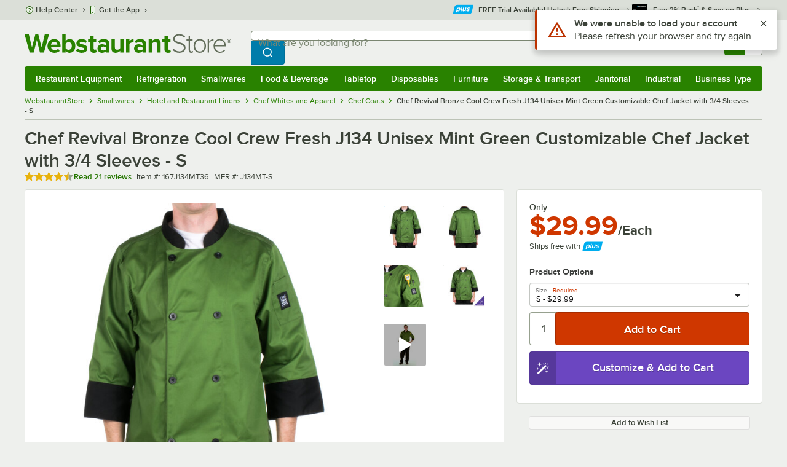

--- FILE ---
content_type: text/html; charset=utf-8
request_url: https://www.webstaurantstore.com/chef-revival-bronze-cool-crew-fresh-j134-mint-green-unisex-customizable-chef-jacket-with-3-4-sleeves-s/167J134MT36.html
body_size: 54449
content:




<!DOCTYPE html>
<html lang="en" class="js ">

<head>
    
    

    
    

    
    
        <link href=/build/client/3.0dfacad94c0723a57cc3.css rel="stylesheet" />
        <link href=/build/client/9032.5e75406057e12a7bc1a5.css rel="stylesheet" />
        <link href=/build/client/4398.1e30d992cc4a40d4859b.css rel="stylesheet" />
        <link href=/build/client/938.fa6340f0f79c27299706.css rel="stylesheet" />
        <link href=/build/client/ProductDetails.3a152aedf27a5a7b4fb2.css rel="stylesheet" />



    
    


    <meta charset="utf-8" />
    <meta http-equiv="Content-Security-Policy" content=" default-src *.webstaurantstore.com blob:; object-src 'none'; script-src *.webstaurantstore.com blob: 'unsafe-inline' 'unsafe-eval' 'report-sample' *.googleapis.com *.googlecommerce.com *.gstatic.com *.googleadservices.com *.google.com *.google-analytics.com *.facebook.net *.yimg.com *.yahoo.com *.bing.com *.bizrate.com *.shopzilla.com *.twitter.com *.linkedin.com *.longtailvideo.com *.pinterest.com www.googletagmanager.com www.resellerratings.com *.g.doubleclick.net a.quora.com js-agent.newrelic.com *.nr-data.net *.sitejabber.com s.pinimg.com www.redditstatic.com *.youtube.com/iframe_api *.ytimg.com dts57qhtf7twy.cloudfront.net js.cnnx.link *.taboola.com www.recaptcha.net *.trustpilot.com snap.licdn.com *.clarity.ms cdn.pricespider.com challenges.cloudflare.com *.tiktok.com assets.customer.io code.gist.build customerioforms.com *.youtube.com tpc.googlesyndication.com webstaurantstore.cdn-v3.conductrics.com webstaurantstore.conductrics.com *.coder-sandbox.dev.clarkinc.biz *.coder.dev.clarkinc.biz product-customization-api.clarkinc.biz product-customization-api.test.clarkinc.biz product-customization-api.dev.clarkinc.biz *.intentiq.com applepay.cdn-apple.com; style-src 'unsafe-inline' 'report-sample' *.webstaurantstore.com *.googleapis.com *.google.com *.resellerratings.com *.sitejabber.com dts57qhtf7twy.cloudfront.net *.bizrate.com *.googletagmanager.com code.gist.build webstaurantstore.conductrics.com *.coder-sandbox.dev.clarkinc.biz *.coder.dev.clarkinc.biz product-customization-api.clarkinc.biz product-customization-api.test.clarkinc.biz product-customization-api.dev.clarkinc.biz applepay.cdn-apple.com; img-src data: blob: *.webstaurantstore.com *.gstatic.com *.googlecommerce.com *.google-analytics.com *.googletagmanager.com *.googleapis.com *.paypal.com *.paypalobjects.com *.facebook.com *.staticflickr.com *.msn.com *.bing.com *.pricegrabber.com *.bizrate.com *.bizrateinsights.com *.googleadservices.com *.connexity.net *.doubleclick.net *.google.com *.linkedin.com *.twitter.com *.longtailvideo.com *.pinterest.com *.resellerratings.com q.quora.com *.nr-data.net *.sitejabber.com www.commerce-connector.com pinterest.adsymptotic.com p.adsymptotic.com *.cloudfront.net *.ytimg.com *.facebook.net cx.atdmt.com *.yahoo.com *.trustpilot.com *.clarity.ms *.taboola.com track.customer.io pagead2.googlesyndication.com alb.reddit.com *.liadm.com *.coder-sandbox.dev.clarkinc.biz *.coder.dev.clarkinc.biz *.intentiq.com *.bing.net applepay.cdn-apple.com; frame-src *.webstaurantstore.com *.googlecommerce.com *.doubleclick.net *.google.com *.facebook.com *.facebook.net *.youtube.com apps.kaonadn.net *.pinterest.com www.googletagmanager.com *.twitter.com *.trustpilot.com www.recaptcha.net *.creditkey.com tsdtocl.com challenges.cloudflare.com renderer.gist.build code.gist.build webstaurantstore.conductrics.com *.coder-sandbox.dev.clarkinc.biz *.coder.dev.clarkinc.biz *.taboola.com applepay.cdn-apple.com; font-src data: *.webstaurantstore.com *.gstatic.com *.sitejabber.com applepay.cdn-apple.com; connect-src *.webstaurantstore.com *.google-analytics.com www.resellerratings.com *.google.com *.linkedin.com stats.g.doubleclick.net *.clarkinc.biz bam.nr-data.net *.facebook.com *.sitejabber.com *.pinterest.com s.yimg.com *.ingest.us.sentry.io insights.bizrate.com *.bing.com *.bizrate.com blob: data: ship.cdldelivers.com *.gstatic.com *.clarity.ms js.cnnx.link kitchendash-web-app-service.azurewebsites.net kitchendash-web-app-service-test.azurewebsites.net kitchendash-web-app-service-prod.azurewebsites.net *.taboola.com pathinsights.pricespider.com *.api.smartystreets.com cdn.linkedin.oribi.io *.tiktok.com track.customer.io customerioforms.com *.api.gist.build *.cloud.gist.build *.youtube.com pagead2.googlesyndication.com webstaurantstore.cdn-v3.conductrics.com *.redditstatic.com product-customization-api.clarkinc.biz product-customization-api.test.clarkinc.biz product-customization-api.dev.clarkinc.biz *.googleadservices.com *.intentiq.com *.customer.io *.doubleclick.net;">

    <link href="/opensearchsecure.xml" rel="search" title="WebstaurantStore" type="application/opensearchdescription+xml">

    <title>Chef Revival Bronze Cool Crew Fresh J134 Unisex Mint Green Customizable Chef Jacket with 3/4 Sleeves - S</title>

    <meta http-equiv="X-UA-Compatible" content="IE=edge,chrome=1" />

    <meta name="viewport" content="width=device-width, initial-scale=1, viewport-fit=cover, minimum-scale=1" />


        <meta property="og:title" content="Chef Revival Bronze Cool Crew Fresh J134 Unisex Mint Green Customizable Chef Jacket with 3/4 Sleeves - S" />
        <meta property="og:type" content="product" />
        <meta property="og:url" content="https://www.webstaurantstore.com/chef-revival-bronze-cool-crew-fresh-j134-mint-green-unisex-customizable-chef-jacket-with-3-4-sleeves-s/167J134MT36.html" />
            <meta property="og:image" content="https://www.webstaurantstore.com/images/products/extra_large/42540/1683746.jpg" />
            <meta property="og:image:width" content="1000" />
            <meta property="og:image:height" content="1000" />
            <meta property="og:image:alt" content="Chef Revival Bronze Cool Crew Fresh J134 Unisex Mint Green Customizable Chef Jacket with 3/4 Sleeves - S" />
            <meta property="og:description" content="Offering comfort and quality at a value that won&#39;t break your budget, this size S Chef Revival Bronze Cool Crew Fresh J134 unisex mint green customizable chef jacket with 3/4 sleeves will outfit your staff with a look as captivating as their culinary creations! Featuring a distinctive yet traditional double-breasted design with a straight black band collar and black cuffs, this chef jacket delivers a sleek and professional look to highlight the refinement of your establishment. It&#39;s a style perfect for trendy restaurants and today&#39;s open kitchen concepts.&lt;br&gt;&lt;br&gt;Made of a poly-cotton blend that&#39;s comfortable to wear throughout long shifts, this chef jacket features slightly loose, 3/4 length sleeves that ensure proper ventilation in hot kitchens and are ideal for chefs as they won&#39;t fall into food while cooking. The jacket&#39;s 8 flat black plastic chef logo buttons provide a nice visual contrast to the mint green color. For added convenience, a slim pocket on the upper part of the sleeve provides convenient storage to keep a thermometer or pen close at hand." />
        <meta property="og:site_name" content="WebstaurantStore" />
        <meta property="fb:admins" content="100000802999858" />
            <meta property="og:price:amount" content="29.99" />
            <meta property="og:price:currency" content="USD" />
            <meta property="og:video" content="https://www.webstaurantstore.com/v/?i=167J134MT36&amp;fb=1" />
            <meta property="og:video:type" content="application/x-shockwave-flash" />
            <meta property="og:video:width" content="614" />
            <meta property="og:video:height" content="500" />
        <meta name="twitter:card" content="summary_large_image" />
        <meta name="twitter:site" content="@Webstaurant" />
        <meta name="twitter:image" content="https://www.webstaurantstore.com/images/products/landscape/42540/1683746.jpg" />
            <meta property="twitter:image:alt" content="Chef Revival Bronze Cool Crew Fresh J134 Unisex Mint Green Customizable Chef Jacket with 3/4 Sleeves - S" />

    <link href="https://www.webstaurantstore.com/chef-revival-bronze-cool-crew-fresh-j134-mint-green-unisex-customizable-chef-jacket-with-3-4-sleeves-s/167J134MT36.html" rel="canonical" />
<meta name="description" content="Shop Chef Revival Bronze Cool Crew Fresh J134 Unisex Mint Green Customizable Chef Jacket with 3/4 Sleeves - S. Unbeatable prices and exceptional customer service from WebstaurantStore." />
<meta name="robots" content="max-image-preview:large">


    <link rel="manifest" href="https://cdn.webstaurantstore.com/uploads/design/2024/9/manifest/manifest.json">
    <link rel="icon" href="https://www.webstaurantstore.com/favicon.ico" sizes="32x32" />
    <link rel="icon" type="image/png" href="https://cdnimg.webstaurantstore.com/uploads/design/2024/9/favicon/icon-96x96.png" sizes="96x96" />
    <noscript>
        <style>
            .no-js {display: none !important;}
            /* Enable scroll bars when no JS */
            .no-scrollbar {
                -ms-overflow-style: unset !important; /* IE and Edge */
                scrollbar-width: unset !important; /* Firefox */
            }
        </style>
    </noscript>
</head>
<body id="td">
    <script>
        fbEventQueue = [];
    </script>
    <noscript>
        <img height="1" width="1" style="display: none" src="https://www.facebook.com/tr?id=480797725416035&amp;ev=PageView&amp;dpo=LDU&amp;dpoco=0&amp;dpost=0&amp;noscript=1" />
    </noscript>

    <noscript>
        <iframe src="https://www.googletagmanager.com/ns.html?id=GTM-WC5RTN"
                height="0" width="0" style="display:none;visibility:hidden"></iframe>
    </noscript>

    <div id="root"></div>
    


<header class="page-container">
        <div class="global-header">
            
                <div id="react_0HNILPBMV8V57" data-hypernova-key="GlobalHeader" data-hypernova-id="056f5e64-57e8-4c31-af9c-fb8f0b1980d0"><div class="hidden lt:block" style="min-height:32px"></div><div class="bg-green-500 py-3 md:py-4 lt:bg-gray-100 lt:py-[22px] lz:py-[18px]" data-testid="banner"><div class="container flex flex-col md:mx-auto"><div class="flex flex-nowrap items-center relative h-7 md:h-10 pb-3.5 lt:pb-0 justify-between"><div class="flex flex-nowrap lt:hidden"><button aria-label="primary navigation" aria-expanded="false" class="flex items-center lt:hidden bg-green-500 border-0" data-testid="menu-button" type="button"><svg width="17" height="14" viewBox="0 0 17 14" fill="none" xmlns="http://www.w3.org/2000/svg" aria-hidden="true"><path fill-rule="evenodd" clip-rule="evenodd" d="M0 1.16667C0 0.522334 0.543654 0 1.21429 0H15.7857C16.4563 0 17 0.522334 17 1.16667C17 1.811 16.4563 2.33333 15.7857 2.33333H1.21429C0.543654 2.33333 0 1.811 0 1.16667Z" fill="white"></path><path fill-rule="evenodd" clip-rule="evenodd" d="M0 7C0 6.35567 0.543654 5.83333 1.21429 5.83333H10.9286C11.5992 5.83333 12.1429 6.35567 12.1429 7C12.1429 7.64433 11.5992 8.16667 10.9286 8.16667H1.21429C0.543654 8.16667 0 7.64433 0 7Z" fill="white"></path><path fill-rule="evenodd" clip-rule="evenodd" d="M0 12.8333C0 12.189 0.543654 11.6667 1.21429 11.6667H15.7857C16.4563 11.6667 17 12.189 17 12.8333C17 13.4777 16.4563 14 15.7857 14H1.21429C0.543654 14 0 13.4777 0 12.8333Z" fill="white"></path><path fill-rule="evenodd" clip-rule="evenodd" d="M0 7C0 6.35567 0.543654 5.83334 1.21429 5.83334H10.9286C11.5992 5.83334 12.1429 6.35567 12.1429 7C12.1429 7.64433 11.5992 8.16667 10.9286 8.16667H1.21429C0.543654 8.16667 0 7.64433 0 7Z" fill="white"></path><path fill-rule="evenodd" clip-rule="evenodd" d="M0 1.16667C0 0.522334 0.543654 0 1.21429 0H15.7857C16.4563 0 17 0.522334 17 1.16667C17 1.811 16.4563 2.33333 15.7857 2.33333H1.21429C0.543654 2.33333 0 1.811 0 1.16667Z" fill="white"></path></svg><span class="font-semibold pl-1.5 text-white text-xl">Menu</span></button></div><div class="flex items-center flex-initial lt:flex-none absolute lt:relative lt:left-0 lt:pl-0 lt:pr-8 xxxl:pr-[52px] h-[30px] md:h-[40px] lz:h-[52px] lt:min-w-[221px] lz:min-w-[288px] xl:min-w-[336px] left-1/2 -translate-x-1/2 lt:translate-x-0 px-4 mr-0 xxs:px-0"></div><div class="hidden flex-1 ml-0 lt:flex max-w-[900px]"><div class="flex flex-initial relative w-full mx-auto mb-0 h-10" data-testid="search-input"><div class="box-border pr-0 relative w-full"><form method="get" action="/search.html" class="flex w-full m-0" id="searchForm" role="search"><div class="flex flex-nowrap h-10 w-full"><fieldset data-testid="zest-inputGroup-wrapper" class="wss zest-inputGroup-wrapper"><legend class="srOnly">Search</legend><label class="zest-input-label zest-inputGroup-label-composable absolute z-10 left-3 top-1/2 -translate-y-1/2 pointer-events-none text-gray-500 text-base font-normal whitespace-nowrap" data-testid="zest-inputGroup-label" for="searchval">What are you looking for?</label><div data-testid="zest-inputGroup-wrapper-composable" class="zest-inputGroup-wrapper-composable"><input name="searchval" data-testid="searchval" autoComplete="off" aria-label="What are you looking for? Type a search term, and navigate through results with up and down arrows." id="searchval" type="text" class="zest-input-text zest-input-base zest-inputGroup-input-composable lt:rounded-r-none lt:focus:rounded-r text-base shadow-none pl-3 large" value=""/><button type="button" aria-label="Clear Search" tabindex="-1" class="wss zest-ui-button icon icon-only gray tertiary medium hidden shadow-none absolute right-3 lt:right-16 top-1/2 -translate-y-1/2 rounded-md outline-offset-[-1px]"><svg data-testid="zest-icon" aria-hidden="true" class="zest-icon medium fill-current icon-button" focusable="false"><use data-testid="zest-icon-use" aria-hidden="true" href="/build/files/remixicon.symbol.v1.svg#ri-close-line"></use></svg></button><input type="file" name="imagesUpload" accept="image/jpeg, image/png" class="hidden" data-testid="imageSearchFileInput"/><button value="Search" type="submit" class="wss zest-ui-button blue primary large hidden lt:flex rounded-none rounded-r py-2.5 px-4-1/2 tracking-[.02em]"><span class="sr-only">Search WebstaurantStore</span><svg aria-hidden="true" class="fill-white" width="19" height="19" viewBox="0 0 19 19" xmlns="http://www.w3.org/2000/svg"><path d="M14.2745 13.1548L17.6652 16.5447L16.545 17.6649L13.155 14.2742C11.8937 15.2853 10.3248 15.8353 8.70825 15.833C4.77525 15.833 1.58325 12.641 1.58325 8.70801C1.58325 4.77501 4.77525 1.58301 8.70825 1.58301C12.6413 1.58301 15.8333 4.77501 15.8333 8.70801C15.8356 10.3246 15.2856 11.8935 14.2745 13.1548ZM12.6864 12.5674C13.6911 11.5342 14.2522 10.1492 14.2499 8.70801C14.2499 5.64584 11.7696 3.16634 8.70825 3.16634C5.64609 3.16634 3.16659 5.64584 3.16659 8.70801C3.16659 11.7694 5.64609 14.2497 8.70825 14.2497C10.1494 14.2519 11.5344 13.6908 12.5676 12.6861L12.6864 12.5674Z"></path></svg></button></div></fieldset></div></form></div></div></div><div class="flex items-center justify-end xl:min-w-[360px]"><ul class="hidden items-center m-0 p-0 lt:flex lt:ml-2 lg:ml-8 xl:ml-[104px]"><li class="list-none relative "><button type="button" class="hover:bg-gray-200 rounded border-none cursor-pointer inline-flex items-center font-semibold p-2 text-gray-800 transition ease-in-out duration-100 no-underline bg-transparent" data-testid="account-dropdown" aria-expanded="false"><svg aria-hidden="true" class="pr-1 self-center" style="min-width:12px;width:12px;height:16px" width="14" height="17" viewBox="0 0 14 17" fill="none" xmlns="http://www.w3.org/2000/svg"><path fill-rule="evenodd" clip-rule="evenodd" d="M6.97037 1.38434C5.2107 1.38434 3.83203 2.8518 3.83203 4.59965C3.83203 6.33989 5.19871 7.80217 6.9474 7.81488C6.96476 7.81475 6.98215 7.81468 6.99957 7.81468C7.0035 7.81468 7.00743 7.81469 7.01136 7.81469C8.75141 7.79212 10.1087 6.33391 10.1087 4.59965C10.1087 2.8518 8.73005 1.38434 6.97037 1.38434ZM9.52155 8.33996C10.6406 7.51339 11.3785 6.1553 11.3785 4.59965C11.3785 2.03855 9.37851 0.0129089 6.97037 0.0129089C4.56223 0.0129089 2.56221 2.03855 2.56221 4.59965C2.56221 6.16574 3.31006 7.53161 4.44177 8.35653C3.61092 8.74464 2.9087 9.32817 2.34802 10.0643C1.29291 11.4496 0.777344 13.3222 0.777344 15.3272C0.777344 15.7059 1.0616 16.0129 1.41225 16.0129H12.5869C12.9375 16.0129 13.2218 15.7059 13.2218 15.3272C13.2218 13.3222 12.7062 11.4496 11.6511 10.0643C11.0824 9.31762 10.368 8.72795 9.52155 8.33996ZM6.94857 9.18633C6.95583 9.18637 6.9631 9.18639 6.97037 9.18639C6.9858 9.18639 7.0012 9.18631 7.01659 9.18614C8.65075 9.19082 9.85864 9.86971 10.6705 10.9355C11.3883 11.878 11.8257 13.1637 11.9285 14.6415H2.07066C2.17347 13.1637 2.6108 11.878 3.32867 10.9355C4.13485 9.87711 5.33163 9.20026 6.94857 9.18633Z" fill="#3b4238"></path></svg><span class="leading-none"><span class="block text-xs leading-none font-normal text-left">Sign In</span><span class="flex items-center text-sm leading-none">Account<svg aria-hidden="true" class="pl-1 text-gray-800 fill-current" width="10" height="6" viewBox="0 0 10 6" xmlns="http://www.w3.org/2000/svg"><path d="M4.99999 3.78145L8.29999 0.481445L9.24266 1.42411L4.99999 5.66678L0.757324 1.42411L1.69999 0.481445L4.99999 3.78145Z"></path></svg></span></span></button><div class="bg-white rounded list-none ml-0 mt-1 absolute right-0 z-[60] shadow-xl min-w-[340px] bg-clip-padding hidden  min-w-[340px] lt:left-[-73px] xxl:left-0
      }"><div class="hidden grid grid-cols-2"><div class="flex flex-col px-2-1/2 pt-2 pb-1"><div class="flex items-center pl-2 pr-4 py-1-1/2"><svg aria-hidden="true" class="w-5 h-4"><use xlink:href="/build/files/533698b2bd4c86e80f58.standard-sprite.svg#rounded-home"></use></svg><p class="ml-2 m-0 text-sm font-bold leading-4" id="my-account">My Account</p></div><ul aria-labelledby="my-account" class="list-none ml-0 mb-0 p-0"><li class="w-full "><div class=""><a href="/myaccount/" class="relative whitespace-nowrap flex items-center font-normal text-sm leading-snug py-1-1/2 px-2 text-gray-800 rounded hover:underline hover:bg-gray-100 active:bg-gray-100 no-underline" data-testid="global-header-sign-in-dropdown">Sign In</a></div></li><li class="w-full "><div class=""><a href="/myaccount.html?goto=register" class="relative whitespace-nowrap flex items-center font-normal text-sm leading-snug py-1-1/2 px-2 text-gray-800 rounded hover:underline hover:bg-gray-100 active:bg-gray-100 no-underline">Create An Account</a></div></li></ul></div><div class="px-2-1/2 py-2 bg-gray-50 border-0 border-l border-solid border-gray-100 rounded-r"><div class="flex items-center pl-2 pr-4 py-1-1/2"><svg aria-hidden="true" class="w-3 h-4"><use xlink:href="/build/files/533698b2bd4c86e80f58.standard-sprite.svg#bookmark"></use></svg><p class="ml-2 m-0 text-sm font-bold leading-4" id="quick-links">Quick Links</p></div><ul class="list-none ml-0 mb-0 p-0" aria-labelledby="quick-links"><li class="w-full "><div class=""><a href="/plus/" class="relative whitespace-nowrap flex items-center font-normal text-sm leading-snug py-1-1/2 px-2 text-gray-800 rounded hover:underline hover:bg-gray-100 active:bg-gray-100 no-underline" data-testid="webstaurant-plus">WebstaurantPlus</a></div></li><li class="w-full "><div class=""><a href="/rewards/" class="relative whitespace-nowrap flex items-center font-normal text-sm leading-snug py-1-1/2 px-2 text-gray-800 rounded hover:underline hover:bg-gray-100 active:bg-gray-100 no-underline" data-testid="webstaurant-rewards">Rewards</a></div></li><li class="w-full "><div class=""><a href="/services/app/" class="relative whitespace-nowrap flex items-center font-normal text-sm leading-snug py-1-1/2 px-2 text-gray-800 rounded hover:underline hover:bg-gray-100 active:bg-gray-100 no-underline" data-testid="webstaurant-app-quick-link">Get the App</a></div></li><li class="w-full "><div class=""><a href="/versahub#/" class="relative whitespace-nowrap flex items-center font-normal text-sm leading-snug py-1-1/2 px-2 text-gray-800 rounded hover:underline hover:bg-gray-100 active:bg-gray-100 no-underline" data-testid="versahub">VersaHub</a></div></li><div class="border border-solid border-gray-200 border-b border-t-0 border-l-0 border-r-0 mt-4 mb-2"></div><li class="w-full "><div class=""><a href="/trackorder.html" class="relative whitespace-nowrap flex items-center font-normal text-sm leading-snug py-1-1/2 px-2 text-gray-800 rounded hover:underline hover:bg-gray-100 active:bg-gray-100 no-underline" data-testid="Track-your-order">Track Your Order</a></div></li><li class="w-full "><div class=""><a href="/ask.html" class="relative whitespace-nowrap flex items-center font-normal text-sm leading-snug py-1-1/2 px-2 text-gray-800 rounded hover:underline hover:bg-gray-100 active:bg-gray-100 no-underline" data-testid="Help-center">Help Center</a></div></li></ul></div></div></div></li><li class="list-none pr-3.5 hidden lt:block ml-0 text-sm"><a href="/myaccount/orders/" class="hover:bg-gray-200 rounded border-none cursor-pointer inline-flex items-center font-semibold p-2 text-gray-800 transition ease-in-out duration-100 no-underline" data-testid="order-btn"><svg aria-hidden="true" class="pr-1" style="min-width:16px;width:16px;height:16px" width="16" height="17" viewBox="0 0 16 17" fill="none" xmlns="http://www.w3.org/2000/svg"><path fill-rule="evenodd" clip-rule="evenodd" d="M7.68846 0.0790413C7.88563 -0.0090945 8.11437 -0.0090945 8.31155 0.0790413L15.5843 3.32983C15.8382 3.44332 16 3.68453 16 3.94945V12.0764C16 12.3413 15.8382 12.5826 15.5843 12.696L8.31155 15.9468C8.11437 16.035 7.88563 16.035 7.68846 15.9468L0.415728 12.696C0.161844 12.5826 0 12.3413 0 12.0764V3.94945C0 3.68453 0.161844 3.44332 0.415728 3.32983L7.68846 0.0790413ZM1.45455 5.03339L7.27273 7.63403V14.2433L1.45455 11.6426V5.03339ZM8.72727 14.2433L14.5455 11.6426V5.03339L8.72727 7.63403V14.2433ZM8 6.44137L13.575 3.94945L8 1.45752L2.42502 3.94945L8 6.44137Z" fill="#3b4238"></path></svg><span class="leading-none"><span class="block text-xs leading-none font-normal text-left">Returns &amp;</span><span class="flex items-center text-sm leading-none">Orders</span></span></a></li></ul><a aria-label="Your cart has 0 items. View your cart." href="/cart/" class="group flex flex-nowrap rounded-tl rounded-bl overflow-hidden no-underline" data-testid="cart-button"><span class="flex items-center px-2 transition ease-in-out duration-300 h-[30px] md:h-[34px] lt:h-10 bg-green-700 hover:bg-green-800 lt:bg-green-500 lt:hover:bg-green-800"><svg width="18" height="18" viewBox="0 0 18 18" fill="none" xmlns="http://www.w3.org/2000/svg" aria-hidden="true"><path d="M3.00012 4.81013L0.567871 2.37863L1.62912 1.31738L4.06062 3.74963H15.4921C15.609 3.74962 15.7243 3.77694 15.8288 3.82941C15.9332 3.88187 16.024 3.95803 16.0938 4.0518C16.1636 4.14558 16.2105 4.25437 16.2308 4.3695C16.2511 4.48463 16.2442 4.6029 16.2106 4.71488L14.4106 10.7149C14.3643 10.8694 14.2694 11.005 14.14 11.1013C14.0105 11.1976 13.8535 11.2496 13.6921 11.2496H4.50012V12.7496H12.7501V14.2496H3.75012C3.55121 14.2496 3.36044 14.1706 3.21979 14.03C3.07914 13.8893 3.00012 13.6985 3.00012 13.4996V4.81013ZM4.50012 5.24963V9.74963H13.1341L14.4841 5.24963H4.50012ZM4.12512 17.2496C3.82675 17.2496 3.5406 17.1311 3.32963 16.9201C3.11865 16.7091 3.00012 16.423 3.00012 16.1246C3.00012 15.8263 3.11865 15.5401 3.32963 15.3291C3.5406 15.1182 3.82675 14.9996 4.12512 14.9996C4.42349 14.9996 4.70964 15.1182 4.92062 15.3291C5.13159 15.5401 5.25012 15.8263 5.25012 16.1246C5.25012 16.423 5.13159 16.7091 4.92062 16.9201C4.70964 17.1311 4.42349 17.2496 4.12512 17.2496ZM13.1251 17.2496C12.8268 17.2496 12.5406 17.1311 12.3296 16.9201C12.1186 16.7091 12.0001 16.423 12.0001 16.1246C12.0001 15.8263 12.1186 15.5401 12.3296 15.3291C12.5406 15.1182 12.8268 14.9996 13.1251 14.9996C13.4235 14.9996 13.7096 15.1182 13.9206 15.3291C14.1316 15.5401 14.2501 15.8263 14.2501 16.1246C14.2501 16.423 14.1316 16.7091 13.9206 16.9201C13.7096 17.1311 13.4235 17.2496 13.1251 17.2496Z" fill="white"></path></svg></span><span id="cartItemCountSpan" style="min-width:28px" class="bg-white rounded-tr rounded-br flex items-center font-bold text-base leading-5 px-2 text-gray-800 justify-center box-border md:border-gray-400 md:border md:border-l-0 md:border-solid h-[30px] md:h-[34px] lt:h-10 tracking-[.02em]">0</span></a></div></div><div class="lt:hidden"><div class="flex flex-initial relative w-full mx-auto mb-0 h-10" data-testid="search-input"><div class="box-border pr-0 relative w-full"><form method="get" action="/search.html" class="flex w-full m-0" id="searchForm" role="search"><div class="flex flex-nowrap h-10 w-full"><fieldset data-testid="zest-inputGroup-wrapper" class="wss zest-inputGroup-wrapper"><legend class="srOnly">Search</legend><label class="zest-input-label zest-inputGroup-label-composable absolute z-10 left-3 top-1/2 -translate-y-1/2 pointer-events-none text-gray-500 text-base font-normal whitespace-nowrap" data-testid="zest-inputGroup-label" for="searchval">What are you looking for?</label><div data-testid="zest-inputGroup-wrapper-composable" class="zest-inputGroup-wrapper-composable"><input name="searchval" data-testid="searchval" autoComplete="off" aria-label="What are you looking for? Type a search term, and navigate through results with up and down arrows." id="searchval" type="text" class="zest-input-text zest-input-base zest-inputGroup-input-composable lt:rounded-r-none lt:focus:rounded-r text-base shadow-none pl-3 large" value=""/><button type="button" aria-label="Clear Search" tabindex="-1" class="wss zest-ui-button icon icon-only gray tertiary medium hidden shadow-none absolute right-3 lt:right-16 top-1/2 -translate-y-1/2 rounded-md outline-offset-[-1px]"><svg data-testid="zest-icon" aria-hidden="true" class="zest-icon medium fill-current icon-button" focusable="false"><use data-testid="zest-icon-use" aria-hidden="true" href="/build/files/remixicon.symbol.v1.svg#ri-close-line"></use></svg></button><input type="file" name="imagesUpload" accept="image/jpeg, image/png" class="hidden" data-testid="imageSearchFileInput"/><button value="Search" type="submit" class="wss zest-ui-button blue primary large hidden lt:flex rounded-none rounded-r py-2.5 px-4-1/2 tracking-[.02em]"><span class="sr-only">Search WebstaurantStore</span><svg aria-hidden="true" class="fill-white" width="19" height="19" viewBox="0 0 19 19" xmlns="http://www.w3.org/2000/svg"><path d="M14.2745 13.1548L17.6652 16.5447L16.545 17.6649L13.155 14.2742C11.8937 15.2853 10.3248 15.8353 8.70825 15.833C4.77525 15.833 1.58325 12.641 1.58325 8.70801C1.58325 4.77501 4.77525 1.58301 8.70825 1.58301C12.6413 1.58301 15.8333 4.77501 15.8333 8.70801C15.8356 10.3246 15.2856 11.8935 14.2745 13.1548ZM12.6864 12.5674C13.6911 11.5342 14.2522 10.1492 14.2499 8.70801C14.2499 5.64584 11.7696 3.16634 8.70825 3.16634C5.64609 3.16634 3.16659 5.64584 3.16659 8.70801C3.16659 11.7694 5.64609 14.2497 8.70825 14.2497C10.1494 14.2519 11.5344 13.6908 12.5676 12.6861L12.6864 12.5674Z"></path></svg></button></div></fieldset></div></form></div></div></div></div></div><nav id="flyout-nav-redesign" data-testid="flyout-nav" aria-label="primary navigation" class="hidden -translate-x-full lt:block clearfix h-auto overflow-x-hidden overflow-y-scroll pl-0 absolute bottom-0 left-0 z-[55] lt:translate-x-0 lt:rounded-normal mt-0 max-w-full lt:overflow-visible lt:pt-0 lt:relative lt:w-full lt:top-0" role="navigation"><div class="container bg-origin-box-border block relative"><div class="h-full bg-green-500 rounded-t relative rounded-b"><div data-testid="navbar" class="flex flex-nowrap items-center justify-between w-full"><ul data-testid="nav-full-data-items" class=" lt:hidden xl:flex xl:w-full group flex m-0 font-semibold text-sm list-none text-white w-full flex-row lt:flex-nowrap lt:items-center lt:relative lt:space-y-0 min-h-10 justify-between pl-1.5 pr-0 xl:px-1.5"><li class="grow py-1"><a data-testid="category-item-anchor-Restaurant Equipment" href="/restaurant-equipment.html" class="cursor-pointer
          flex
          items-center
          justify-evenly
          justify-items-center
          h-full
          xl:py-2
          top-0
          text-center
          text-white
          no-underline
          antialiased
          border-none
          flex-auto
          font-semibold
          shadow-none
          leading-4
          whitespace-nowrap
          category-item
          hover:bg-green-800
          hover:rounded
          " data-type="Restaurant Equipment" aria-haspopup="true" aria-label="Restaurant Equipment" aria-expanded="false">Restaurant Equipment</a></li><li class="grow py-1"><a data-testid="category-item-anchor-Refrigeration" href="/refrigeration-equipment.html" class="cursor-pointer
          flex
          items-center
          justify-evenly
          justify-items-center
          h-full
          xl:py-2
          top-0
          text-center
          text-white
          no-underline
          antialiased
          border-none
          flex-auto
          font-semibold
          shadow-none
          leading-4
          whitespace-nowrap
          category-item
          hover:bg-green-800
          hover:rounded
          " data-type="Refrigeration" aria-haspopup="true" aria-label="Refrigeration" aria-expanded="false">Refrigeration</a></li><li class="grow py-1"><a data-testid="category-item-anchor-Smallwares" href="/restaurant-smallwares.html" class="cursor-pointer
          flex
          items-center
          justify-evenly
          justify-items-center
          h-full
          xl:py-2
          top-0
          text-center
          text-white
          no-underline
          antialiased
          border-none
          flex-auto
          font-semibold
          shadow-none
          leading-4
          whitespace-nowrap
          category-item
          hover:bg-green-800
          hover:rounded
          " data-type="Smallwares" aria-haspopup="true" aria-label="Smallwares" aria-expanded="false">Smallwares</a></li><li class="grow py-1"><a data-testid="category-item-anchor-Food &amp; Beverage" href="/restaurant-consumables.html" class="cursor-pointer
          flex
          items-center
          justify-evenly
          justify-items-center
          h-full
          xl:py-2
          top-0
          text-center
          text-white
          no-underline
          antialiased
          border-none
          flex-auto
          font-semibold
          shadow-none
          leading-4
          whitespace-nowrap
          category-item
          hover:bg-green-800
          hover:rounded
          " data-type="Food &amp; Beverage" aria-haspopup="true" aria-label="Food &amp; Beverage" aria-expanded="false">Food &amp; Beverage</a></li><li class="grow py-1"><a data-testid="category-item-anchor-Tabletop" href="/restaurant-tabletop-supplies.html" class="cursor-pointer
          flex
          items-center
          justify-evenly
          justify-items-center
          h-full
          xl:py-2
          top-0
          text-center
          text-white
          no-underline
          antialiased
          border-none
          flex-auto
          font-semibold
          shadow-none
          leading-4
          whitespace-nowrap
          category-item
          hover:bg-green-800
          hover:rounded
          " data-type="Tabletop" aria-haspopup="true" aria-label="Tabletop" aria-expanded="false">Tabletop</a></li><li class="grow py-1"><a data-testid="category-item-anchor-Disposables" href="/restaurant-disposable-supplies.html" class="cursor-pointer
          flex
          items-center
          justify-evenly
          justify-items-center
          h-full
          xl:py-2
          top-0
          text-center
          text-white
          no-underline
          antialiased
          border-none
          flex-auto
          font-semibold
          shadow-none
          leading-4
          whitespace-nowrap
          category-item
          hover:bg-green-800
          hover:rounded
          " data-type="Disposables" aria-haspopup="true" aria-label="Disposables" aria-expanded="false">Disposables</a></li><li class="grow py-1"><a data-testid="category-item-anchor-Furniture" href="/commercial-furniture.html" class="cursor-pointer
          flex
          items-center
          justify-evenly
          justify-items-center
          h-full
          xl:py-2
          top-0
          text-center
          text-white
          no-underline
          antialiased
          border-none
          flex-auto
          font-semibold
          shadow-none
          leading-4
          whitespace-nowrap
          category-item
          hover:bg-green-800
          hover:rounded
          " data-type="Furniture" aria-haspopup="true" aria-label="Furniture" aria-expanded="false">Furniture</a></li><li class="grow py-1"><a data-testid="category-item-anchor-Storage &amp; Transport" href="/restaurant-storage-transport.html" class="cursor-pointer
          flex
          items-center
          justify-evenly
          justify-items-center
          h-full
          xl:py-2
          top-0
          text-center
          text-white
          no-underline
          antialiased
          border-none
          flex-auto
          font-semibold
          shadow-none
          leading-4
          whitespace-nowrap
          category-item
          hover:bg-green-800
          hover:rounded
          " data-type="Storage &amp; Transport" aria-haspopup="true" aria-label="Storage &amp; Transport" aria-expanded="false">Storage &amp; Transport</a></li><li class="grow py-1"><a data-testid="category-item-anchor-Janitorial" href="/restaurant-janitorial-supplies.html" class="cursor-pointer
          flex
          items-center
          justify-evenly
          justify-items-center
          h-full
          xl:py-2
          top-0
          text-center
          text-white
          no-underline
          antialiased
          border-none
          flex-auto
          font-semibold
          shadow-none
          leading-4
          whitespace-nowrap
          category-item
          hover:bg-green-800
          hover:rounded
          " data-type="Janitorial" aria-haspopup="true" aria-label="Janitorial" aria-expanded="false">Janitorial</a></li><li class="grow py-1"><a data-testid="category-item-anchor-Industrial" href="/industrial-supplies.html" class="cursor-pointer
          flex
          items-center
          justify-evenly
          justify-items-center
          h-full
          xl:py-2
          top-0
          text-center
          text-white
          no-underline
          antialiased
          border-none
          flex-auto
          font-semibold
          shadow-none
          leading-4
          whitespace-nowrap
          category-item
          hover:bg-green-800
          hover:rounded
          " data-type="Industrial" aria-haspopup="true" aria-label="Industrial" aria-expanded="false">Industrial</a></li><li class="grow py-1"><a data-testid="category-item-anchor-Business Type" href="/categories.html" class="cursor-pointer
          flex
          items-center
          justify-evenly
          justify-items-center
          h-full
          xl:py-2
          top-0
          text-center
          text-white
          no-underline
          antialiased
          border-none
          flex-auto
          font-semibold
          shadow-none
          leading-4
          whitespace-nowrap
          category-item
          hover:bg-green-800
          hover:rounded
          " data-type="Business Type" aria-haspopup="true" aria-label="Business Type" aria-expanded="false">Business Type</a></li></ul><ul data-testid="nav-show-more-data-items" class="lt:flex lt:w-full xl:hidden m-0 font-semibold text-sm list-none text-white w-full min-h-10 pl-1.5"><li class="grow py-1"><a data-testid="category-item-anchor-Restaurant Equipment" href="/restaurant-equipment.html" class="cursor-pointer
          flex
          items-center
          justify-evenly
          justify-items-center
          h-full
          xl:py-2
          top-0
          text-center
          text-white
          no-underline
          antialiased
          border-none
          flex-auto
          font-semibold
          shadow-none
          leading-4
          whitespace-nowrap
          category-item
          hover:bg-green-800
          hover:rounded
          " data-type="Restaurant Equipment" aria-haspopup="true" aria-label="Restaurant Equipment" aria-expanded="false">Restaurant Equipment</a></li><li class="grow py-1"><a data-testid="category-item-anchor-Refrigeration" href="/refrigeration-equipment.html" class="cursor-pointer
          flex
          items-center
          justify-evenly
          justify-items-center
          h-full
          xl:py-2
          top-0
          text-center
          text-white
          no-underline
          antialiased
          border-none
          flex-auto
          font-semibold
          shadow-none
          leading-4
          whitespace-nowrap
          category-item
          hover:bg-green-800
          hover:rounded
          " data-type="Refrigeration" aria-haspopup="true" aria-label="Refrigeration" aria-expanded="false">Refrigeration</a></li><li class="grow py-1"><a data-testid="category-item-anchor-Smallwares" href="/restaurant-smallwares.html" class="cursor-pointer
          flex
          items-center
          justify-evenly
          justify-items-center
          h-full
          xl:py-2
          top-0
          text-center
          text-white
          no-underline
          antialiased
          border-none
          flex-auto
          font-semibold
          shadow-none
          leading-4
          whitespace-nowrap
          category-item
          hover:bg-green-800
          hover:rounded
          " data-type="Smallwares" aria-haspopup="true" aria-label="Smallwares" aria-expanded="false">Smallwares</a></li><li class="grow py-1"><a data-testid="category-item-anchor-Food &amp; Beverage" href="/restaurant-consumables.html" class="cursor-pointer
          flex
          items-center
          justify-evenly
          justify-items-center
          h-full
          xl:py-2
          top-0
          text-center
          text-white
          no-underline
          antialiased
          border-none
          flex-auto
          font-semibold
          shadow-none
          leading-4
          whitespace-nowrap
          category-item
          hover:bg-green-800
          hover:rounded
          " data-type="Food &amp; Beverage" aria-haspopup="true" aria-label="Food &amp; Beverage" aria-expanded="false">Food &amp; Beverage</a></li><li class="grow py-1"><a data-testid="category-item-anchor-Tabletop" href="/restaurant-tabletop-supplies.html" class="cursor-pointer
          flex
          items-center
          justify-evenly
          justify-items-center
          h-full
          xl:py-2
          top-0
          text-center
          text-white
          no-underline
          antialiased
          border-none
          flex-auto
          font-semibold
          shadow-none
          leading-4
          whitespace-nowrap
          category-item
          hover:bg-green-800
          hover:rounded
          " data-type="Tabletop" aria-haspopup="true" aria-label="Tabletop" aria-expanded="false">Tabletop</a></li><li class="grow py-1"><a data-testid="category-item-anchor-Disposables" href="/restaurant-disposable-supplies.html" class="cursor-pointer
          flex
          items-center
          justify-evenly
          justify-items-center
          h-full
          xl:py-2
          top-0
          text-center
          text-white
          no-underline
          antialiased
          border-none
          flex-auto
          font-semibold
          shadow-none
          leading-4
          whitespace-nowrap
          category-item
          hover:bg-green-800
          hover:rounded
          " data-type="Disposables" aria-haspopup="true" aria-label="Disposables" aria-expanded="false">Disposables</a></li><li class="grow py-1"><a data-testid="category-item-anchor-Furniture" href="/commercial-furniture.html" class="cursor-pointer
          flex
          items-center
          justify-evenly
          justify-items-center
          h-full
          xl:py-2
          top-0
          text-center
          text-white
          no-underline
          antialiased
          border-none
          flex-auto
          font-semibold
          shadow-none
          leading-4
          whitespace-nowrap
          category-item
          hover:bg-green-800
          hover:rounded
          " data-type="Furniture" aria-haspopup="true" aria-label="Furniture" aria-expanded="false">Furniture</a></li><li class="grow py-1"><a data-testid="category-item-anchor-Storage &amp; Transport" href="/restaurant-storage-transport.html" class="cursor-pointer
          flex
          items-center
          justify-evenly
          justify-items-center
          h-full
          xl:py-2
          top-0
          text-center
          text-white
          no-underline
          antialiased
          border-none
          flex-auto
          font-semibold
          shadow-none
          leading-4
          whitespace-nowrap
          category-item
          hover:bg-green-800
          hover:rounded
          " data-type="Storage &amp; Transport" aria-haspopup="true" aria-label="Storage &amp; Transport" aria-expanded="false">Storage &amp; Transport</a></li></ul><div data-testid="show-more-categories-container" class="lt:flex lt:min-h-10 xl:hidden"><div data-testid="show-more-categories" data-type="showMore" id="showMoreCategories"><button class="relative !flex flex-auto justify-center items-center border-0 text-white text-sm font-semibold mt-0.5 mr-0.5 rounded-t antialiased pb-[3px] h-[38px] bg-transparent" tabindex="0" type="button" style="text-shadow:none" aria-expanded="false">More<svg width="8" height="5" viewBox="0 0 8 5" xmlns="http://www.w3.org/2000/svg" class="pl-1.5 fill-white"><path d="M4 3.18205L7.11125 0L8 0.908974L4 5L0 0.908974L0.888749 0L4 3.18205Z" fill="current" stroke="white" stroke-width="0.25"></path></svg></button></div></div></div></div></div></nav><div class="block lt:hidden container"><nav id="flyout-nav-redesign" aria-label="primary navigation" class="bg-white block clearfix absolute right-0 bottom-0 left-0 z-[55] transition ease-in-out duration-150 xs:w-1/2 overflow-y-auto mobile-menu-min-width new-header-nav top-[108px] md:top-[126px] -translate-x-full" inert="" role="navigation"><div class="clearfix m-0 p-0" data-testid="navbar"><div id="product-categories" class="rounded-none border-0 block w-full"><div class="m-0 w-full"></div></div></div></nav></div><div class="bg-white lt:hidden" style="min-height:32px"></div><div class=""></div></div><script type="application/json" data-hypernova-key="GlobalHeader" data-hypernova-id="056f5e64-57e8-4c31-af9c-fb8f0b1980d0"><!--{"navDataItems":[{"id":1539,"displayName":"Restaurant Equipment","cssClassModifier":"","link":"/restaurant-equipment.html","moreInText":"Restaurant Equipment","featuredResources":[{"childrenAreProducts":false,"name":"Cooking Equipment","image":"/images/categories/new/cooking_equipment2_j_sm.jpg","link":"/cooking-equipment.html"},{"childrenAreProducts":false,"name":"Commercial Work Tables and Stations","image":"/uploads/seo_category/2022/4/commercialworkstablesandstations.jpg","link":"/commercial-work-tables-and-stations.html"},{"childrenAreProducts":false,"name":"Food Preparation","image":"/images/categories/new/food_prep2_sm.jpg","link":"/food-preparation.html"},{"childrenAreProducts":false,"name":"Commercial Ovens","image":"/images/categories/new/commercial_ovens2_sm.jpg","link":"/42715/commercial-ovens.html"},{"childrenAreProducts":false,"name":"Food Holding and Warming Equipment","image":"/images/categories/new/food_holders2_sm.jpg","link":"/food-holding-and-warming-equipment.html"},{"childrenAreProducts":false,"name":"Beverage Equipment","image":"/images/categories/new/beverageequipment2_sm.jpg","link":"/beverage-equipment.html"},{"childrenAreProducts":false,"name":"Food Display and Merchandising","image":"/images/categories/new/food_displays_sm.jpg","link":"/food-display-and-merchandising.html"},{"childrenAreProducts":false,"name":"Dish Washing Equipment","image":"/images/categories/new/diswashing_equipment_sm.jpg","link":"/dish-washing-equipment.html"}],"subResources":[{"childrenAreProducts":false,"name":"Equipment Parts","image":"/images/products/small/111680/131022.jpg","link":"/parts.html"},{"childrenAreProducts":true,"name":"Stainless Steel Work Tables with Undershelf","image":"/images/categories/new/sswrktblswundrshelf_sm.jpg","link":"/13729/stainless-steel-work-tables-with-undershelf.html"},{"childrenAreProducts":false,"name":"Commercial Fryers","image":"/images/categories/new/commercialfryers_sm.jpg","link":"/48429/commercial-fryers.html"},{"childrenAreProducts":false,"name":"Gas Ranges","image":"/images/categories/new/commrestaurantranges_sm.jpg","link":"/15037/commercial-restaurant-ranges.html"},{"childrenAreProducts":true,"name":"Convection Ovens","image":"/images/categories/new/commercialconvovens_sm.jpg","link":"/14181/commercial-convection-ovens.html"},{"childrenAreProducts":true,"name":"Frozen Drink Machines","image":"/images/categories/new/slushymachines_sm.jpg","link":"/14061/granita-slushy-machines.html"},{"childrenAreProducts":true,"name":"Commercial Mixers","image":"/images/categories/new/countertopmixers2_sm.jpg","link":"/14255/commercial-mixers.html"},{"childrenAreProducts":false,"name":"Griddles","image":"/images/categories/new/griddles_sm.jpg","link":"/50439/griddles.html"},{"childrenAreProducts":true,"name":"Food Processors","image":"/images/categories/new/commericialfoodproce_sm.jpg","link":"/14245/commercial-food-processors.html"},{"childrenAreProducts":true,"name":"Meat Slicers","image":"/images/categories/new/meatslicers_sm.jpg","link":"/14199/meat-slicers.html"},{"childrenAreProducts":true,"name":"3 Compartment Sinks","image":"/images/categories/new/threecompartsinks_sm.jpg","link":"/14927/3-compartment-sinks.html"},{"childrenAreProducts":false,"name":"Commercial Dishwashers","image":"/images/categories/new/commercial_dishwashe_sm.jpg","link":"/49791/commercial-dishwashers.html"},{"childrenAreProducts":true,"name":"Commercial Blenders","image":"/images/categories/new/commercialblenders3_sm.jpg","link":"/14251/commercial-blenders-food-blenders.html"},{"childrenAreProducts":true,"name":"Rapid Cook Ovens","image":"/images/categories/new/rapidcookhybridoven_sm.jpg","link":"/22267/rapid-cook-high-speed-hybrid-ovens.html"},{"childrenAreProducts":true,"name":"Vacuum Packaging Machines","image":"/images/categories/new/vacuumpackmachines_sm.jpg","link":"/14279/vacuum-packaging-machines.html"},{"childrenAreProducts":true,"name":"Commercial Microwaves","image":"/images/categories/new/commercialmicrowaves_sm.jpg","link":"/14351/commercial-microwaves.html"},{"childrenAreProducts":true,"name":"Charbroilers","image":"/images/categories/new/charbroilers_sm.jpg","link":"/50437/charbroilers.html"},{"childrenAreProducts":true,"name":"Espresso Machines","image":"/images/categories/new/cappespressomachines_sm.jpg","link":"/13977/cappuccino-espresso-machines.html"},{"childrenAreProducts":true,"name":"Steam Tables","image":"/images/categories/new/commsteamtables_sm.jpg","link":"/14141/commercial-steam-tables.html"},{"childrenAreProducts":true,"name":"Immersion Blenders","image":"/images/categories/new/commercialblenders0_sm.jpg","link":"/14253/commercial-immersion-blenders.html"},{"childrenAreProducts":false,"name":"Coffee Machines","image":"/images/categories/new/commerccoffmabrewers_sm.jpg","link":"/13953/commercial-coffee-makers-brewers.html"},{"childrenAreProducts":true,"name":"Toasters","image":"/images/categories/new/commercialtoasters2_sm.jpg","link":"/14603/commercial-conveyor-toasters.html"},{"childrenAreProducts":true,"name":"Conveyor and Impinger Ovens","image":"/images/products/small/729119/2483737.jpg","link":"/14185/conveyor-ovens-and-impinger-ovens.html"},{"childrenAreProducts":false,"name":"Commercial Faucets","image":"/images/categories/new/faucetandplumbing_sm.jpg","link":"/plumbing-and-faucets.html"}]},{"id":13403,"displayName":"Refrigeration","cssClassModifier":"","link":"/refrigeration-equipment.html","moreInText":"Refrigeration","featuredResources":[{"childrenAreProducts":false,"name":"Commercial Ice Equipment and Supplies","image":"/images/categories/new/commercial_ice3_sm.jpg","link":"/50415/commercial-ice-equipment-and-supplies.html"},{"childrenAreProducts":false,"name":"Merchandising and Display Refrigeration","image":"/images/categories/new/merchandising_fridge_sm.jpg","link":"/13387/merchandising-and-display-refrigeration.html"},{"childrenAreProducts":false,"name":"Reach-In Refrigerators and Freezers","image":"/images/categories/new/reach_in2_jpg_sm.jpg","link":"/13421/reach-in-refrigerators-and-freezers.html"},{"childrenAreProducts":false,"name":"Refrigerated Prep Tables","image":"/images/categories/new/prep_tables3_sm.jpg","link":"/47649/refrigerated-prep-tables.html"},{"childrenAreProducts":false,"name":"Bar Refrigeration","image":"/images/categories/new/bar_fridge2_jpg_sm.jpg","link":"/47651/bar-refrigeration.html"},{"childrenAreProducts":false,"name":"Walk-In Refrigeration","image":"/images/categories/new/walk_on2_sm.jpg","link":"/47663/walk-in-refrigeration.html"},{"childrenAreProducts":false,"name":"Commercial Ice Cream Freezers","image":"/images/categories/new/ice_cream_freezers2__sm.jpg","link":"/42385/commercial-ice-cream-freezers.html"},{"childrenAreProducts":true,"name":"Undercounter Refrigerators","image":"/images/categories/new/undercounter2_jpg_sm.jpg","link":"/26885/undercounter-refrigerators.html"}],"subResources":[{"childrenAreProducts":true,"name":" Sandwich \u0026 Salad Prep Refrigerators","image":"/images/categories/new/commssprepfriges_sm.jpg","link":"/13415/commercial-sandwich-salad-preparation-refrigerators.html"},{"childrenAreProducts":true,"name":"Reach-In Refrigerators","image":"/images/categories/new/reachinfridges_sm.jpg","link":"/52705/reach-in-refrigerators.html"},{"childrenAreProducts":true,"name":"Reach-In Freezers","image":"/images/categories/new/reachfreezer_sm.jpg","link":"/52711/reach-in-freezers.html"},{"childrenAreProducts":true,"name":"Glass Door Refrigerators","image":"/images/categories/new/glassmerchandising_sm.jpg","link":"/21387/merchandising-glass-door-refrigerators-coolers.html"},{"childrenAreProducts":true,"name":"Back Bar Coolers","image":"/images/categories/new/backbarcoolers_sm.jpg","link":"/42397/back-bar-coolers.html"},{"childrenAreProducts":true,"name":"Beer Dispensers","image":"/images/categories/new/beerdispensers_sm.jpg","link":"/42399/beer-dispensers.html"},{"childrenAreProducts":true,"name":"Air Curtain Merchandisers","image":"/images/categories/new/openairmerchaccess_sm.jpg","link":"/54811/horizontal-vertical-air-curtain-merchandisers.html"},{"childrenAreProducts":true,"name":"Pizza Prep Refrigerators","image":"/images/categories/new/commercialpizzaprepa_sm.jpg","link":"/13623/commercial-pizza-preparation-refrigerators.html"},{"childrenAreProducts":true,"name":"Commercial Chef Bases","image":"/images/categories/new/commercialchefbases_sm.jpg","link":"/13665/commercial-chef-bases.html"},{"childrenAreProducts":true,"name":"Dry and Refrigerated Bakery Cases","image":"/images/categories/new/dryrefribakerycases_sm.jpg","link":"/13469/refrigerated-bakery-cases-and-dry-bakery-display-cases.html"},{"childrenAreProducts":true,"name":"Worktop Refrigerators","image":"/images/categories/new/worktoprefrigerators_sm.jpg","link":"/26671/worktop-refrigerators.html"},{"childrenAreProducts":true,"name":"Walk-In Coolers / Refrigerators","image":"/images/products/small/734858/2509269.jpg","link":"/13703/walk-in-coolers-refrigerators.html"},{"childrenAreProducts":true,"name":"Bottle Coolers","image":"/images/categories/new/bottlecoolers_sm.jpg","link":"/13501/bottle-coolers.html"},{"childrenAreProducts":true,"name":"Ice Cream Dipping Cabinets","image":"/images/categories/new/icecreamdipcabinets_sm.jpg","link":"/42387/ice-cream-dipping-cabinets.html"},{"childrenAreProducts":true,"name":"Glass Door Freezers","image":"/images/categories/new/merchglassfreezers_sm.jpg","link":"/21389/merchandising-glass-door-freezers.html"},{"childrenAreProducts":true,"name":"Glass Top Display Freezers","image":"/images/categories/new/glasstopdispfreezers_sm.jpg","link":"/42389/glass-top-display-freezers.html"},{"childrenAreProducts":true,"name":"Walk-In Freezers","image":"/images/products/small/51231/414260.jpg","link":"/13411/walk-in-freezers.html"},{"childrenAreProducts":true,"name":"Undercounter Freezers","image":"/images/categories/new/undercounterfreezers_sm.jpg","link":"/13463/undercounter-freezers.html"},{"childrenAreProducts":true,"name":"Meat \u0026 Deli Cases","image":"/images/categories/new/refrigeratedelicases_sm.jpg","link":"/21423/refrigerated-deli-cases.html"},{"childrenAreProducts":true,"name":"Countertop Glass Door Refrigeration","image":"/images/categories/new/countertopfridge_sm.jpg","link":"/13393/countertop-glass-door-refrigerators-and-freezers.html"},{"childrenAreProducts":true,"name":"Commercial Chest Freezers","image":"/images/products/small/608152/2171517.jpg","link":"/13693/commercial-chest-freezers.html"},{"childrenAreProducts":true,"name":"Worktop Freezers","image":"/images/categories/new/worktopfreezer_sm.jpg","link":"/15067/worktop-freezers.html"},{"childrenAreProducts":true,"name":"Commercial Ice Cream Makers","image":"/images/categories/new/softservemachines_sm.jpg","link":"/47343/soft-serve-machines.html"},{"childrenAreProducts":true,"name":"Wine Refrigeration","image":"/images/products/small/610355/2176508.jpg","link":"/42401/commercial-wine-coolers.html"}]},{"id":2403,"displayName":"Smallwares","cssClassModifier":"","link":"/restaurant-smallwares.html","moreInText":"Smallwares","featuredResources":[{"childrenAreProducts":false,"name":"Cookware","image":"/images/categories/new/cookware2_sm.jpg","link":"/cookware.html"},{"childrenAreProducts":false,"name":"Food Storage Supplies","image":"/images/categories/new/food_storage3_sm.jpg","link":"/37511/restaurant-food-storage.html"},{"childrenAreProducts":false,"name":"Kitchen Hand Tools","image":"/images/categories/new/kitchen_hand2_jpg_sm.jpg","link":"/2813/kitchen-hand-tools.html"},{"childrenAreProducts":false,"name":"Kitchen Cutlery","image":"/images/categories/new/kitchen_cutlery2_sm.jpg","link":"/2821/kitchen-cutlery.html"},{"childrenAreProducts":false,"name":"Baking Smallwares","image":"/images/categories/new/baking_smallware2_sm.jpg","link":"/2405/baking-smallwares.html"},{"childrenAreProducts":false,"name":"Beverage Service Supplies","image":"/images/categories/new/beverage_service_sm.jpg","link":"/48495/beverage-service-supplies.html"},{"childrenAreProducts":false,"name":"Chafing Dishes and Accessories","image":"/images/categories/new/chafing_dishes2_sm.jpg","link":"/2597/chafers-chafing-dishes-and-chafer-accessories.html"},{"childrenAreProducts":false,"name":"Kitchen Supplies","image":"/images/categories/new/kitchen_supplies3_sm.jpg","link":"/3037/kitchen-supplies.html"}],"subResources":[{"childrenAreProducts":false,"name":"Bartending Supplies","image":"/images/categories/new/bartendingsupplies2_sm.jpg","link":"/2505/bartending-supplies.html"},{"childrenAreProducts":false,"name":"Restaurant Signs","image":"/images/categories/new/signsandeasels_sm.jpg","link":"/3289/signs-easels.html"},{"childrenAreProducts":false,"name":"Host and Server Supplies","image":"/images/categories/new/serversupplies_sm.jpg","link":"/3277/server-supplies-and-accessories.html"},{"childrenAreProducts":false,"name":"Hotel and Restaurant Linens","image":"/images/categories/new/textiles_sm.jpg","link":"/3321/textiles.html"},{"childrenAreProducts":true,"name":"Food Storage Containers","image":"/images/categories/new/foodstoragecontain4_sm.jpg","link":"/3087/food-storage-containers.html"},{"childrenAreProducts":true,"name":"Bun / Sheet Pans","image":"/images/categories/new/bunsheetpans_sm.jpg","link":"/2423/bun-sheet-pans.html"},{"childrenAreProducts":true,"name":"Stainless Steel Steam Table Pans","image":"/images/categories/new/steampansantijamss_sm.jpg","link":"/52489/stainless-steel-steam-table-pans-and-hotel-pans.html"},{"childrenAreProducts":true,"name":"Plastic Food Pans","image":"/images/categories/new/plasticfoodpans_sm.jpg","link":"/51167/plastic-food-pans.html"},{"childrenAreProducts":true,"name":"Food Storage Boxes","image":"/images/categories/new/foodstorageboxes_sm.jpg","link":"/37515/food-storage-boxes-and-covers.html"},{"childrenAreProducts":true,"name":"Chafing Dishes","image":"/images/products/small/746001/2536873.jpg","link":"/42675/chafing-dishes.html"},{"childrenAreProducts":true,"name":"Frying Pans","image":"/images/categories/new/fryingpans_sm.jpg","link":"/2705/fry-pans.html"},{"childrenAreProducts":true,"name":"Ingredient Bins","image":"/uploads/category-collage/2025/12/ingredient_bins.jpg","link":"/2457/ingredient-bins.html"},{"childrenAreProducts":true,"name":"Restaurant Aprons","image":"/images/categories/new/restaurantaprons_sm.jpg","link":"/3323/restaurant-aprons.html"},{"childrenAreProducts":true,"name":"Cup Dispensers and Lid Organizers","image":"/images/categories/new/cuplidstraworganize_sm.jpg","link":"/2751/cup-dispensers-and-lid-organizers.html"},{"childrenAreProducts":true,"name":"Stock Pots","image":"/images/categories/new/stockpotsaccessories_sm.jpg","link":"/2733/stock-pots-accessories.html"},{"childrenAreProducts":true,"name":"Cutting Boards","image":"/images/categories/new/cuttingboards_sm.jpg","link":"/3053/cutting-boards.html"},{"childrenAreProducts":true,"name":"Bakery Display Cases","image":"/images/categories/new/bakerydisplaycases_sm.jpg","link":"/2411/bakery-display-cases.html"},{"childrenAreProducts":true,"name":"Cake Pans","image":"/images/categories/new/cakepans_sm.jpg","link":"/10375/cake-pans.html"},{"childrenAreProducts":true,"name":"Measuring Cups and Spoons","image":"/images/categories/new/measuringcupsspoons_sm.jpg","link":"/2925/measuring-cups-spoons.html"},{"childrenAreProducts":false,"name":"Kitchen Utensils","image":"/images/categories/new/cookingutensils_sm.jpg","link":"/53123/cooking-utensils.html"},{"childrenAreProducts":true,"name":"Canning Supplies","image":"/images/products/small/518244/1912577.jpg","link":"/57319/canning-jars-and-accessories.html"},{"childrenAreProducts":true,"name":"Piping Bags and Icing Tips","image":"/images/categories/new/pipingtippastbagacc_sm.jpg","link":"/54643/piping-tips-pastry-bags-and-accessories.html"},{"childrenAreProducts":true,"name":"Pocket Thermometers","image":"/images/categories/new/probepocketthermomet_sm.jpg","link":"/56251/probe-thermometers-pocket-thermometers.html"},{"childrenAreProducts":false,"name":"Beverage Dispensers","image":"/images/categories/new/beveragedispensers_sm.jpg","link":"/2585/beverage-dispensers.html"},{"childrenAreProducts":false,"name":"Work Uniforms \u0026 Custom Apparel","image":"/images/categories/new/workuniformscustoma2_sm.jpg","link":"/69357/work-uniforms-custom-apparel.html"}]},{"id":1,"displayName":"Food \u0026 Beverage","cssClassModifier":"","link":"/restaurant-consumables.html","moreInText":"Food \u0026 Beverage","featuredResources":[{"childrenAreProducts":false,"name":"Baked Goods and Desserts","image":"/images/categories/new/baked_goods2_sm.jpg","link":"/54649/baked-goods.html"},{"childrenAreProducts":false,"name":"Beverages","image":"/images/categories/new/beverages3_sm.jpg","link":"/48627/drinks-and-drink-mixes.html"},{"childrenAreProducts":false,"name":"Baking Ingredients","image":"/images/categories/new/baking_ingredients3_sm.jpg","link":"/44035/wholesale-baking-ingredients.html"},{"childrenAreProducts":false,"name":"Condiments and Sauces","image":"/images/categories/new/condiments2_sm.jpg","link":"/171/condiments-and-sauces.html"},{"childrenAreProducts":true,"name":"Bulk Wholesale Spices","image":"/images/categories/new/bulkwholesalespices2_sm.jpg","link":"/38519/bulk-spices.html"},{"childrenAreProducts":false,"name":"Fruits and Vegetables","image":"/uploads/category-collage/2025/12/fruitsandvegetables2.jpg","link":"/48615/fruits-and-vegetables.html"},{"childrenAreProducts":false,"name":"Bulk Foods \u0026 Kitchen Staples","image":"/images/categories/new/bulk_food3_sm.jpg","link":"/48619/dry-goods.html"},{"childrenAreProducts":false,"name":"Concessions and Snacks","image":"/images/categories/new/concessions2_sm.jpg","link":"/48633/concession-stand-and-carnival-foods.html"}],"subResources":[{"childrenAreProducts":false,"name":"Prepared Foods","image":"/images/categories/new/preparedfoods_sm.jpg","link":"/54671/prepared-foods.html"},{"childrenAreProducts":false,"name":"Meat and Seafood","image":"/images/categories/new/meatandseafood2_sm.jpg","link":"/55063/meat-and-seafood.html"},{"childrenAreProducts":false,"name":"Cooking Oil and Sprays","image":"/images/categories/new/cookingoilandsprays_sm.jpg","link":"/48639/cooking-oil-and-sprays.html"},{"childrenAreProducts":false,"name":"Ice Cream and Frozen Treats","image":"/images/categories/new/icecreamsupply_sm.jpg","link":"/48635/ice-cream-supplies.html"},{"childrenAreProducts":false,"name":"Specialty Foods","image":"/images/categories/new/specialtyfoods_sm.jpg","link":"/56219/specialty-foods.html"},{"childrenAreProducts":false,"name":"Dairy","image":"/images/categories/new/dairy_sm.jpg","link":"/54655/dairy.html"},{"childrenAreProducts":true,"name":"Beverage Flavoring Syrups","image":"/images/categories/new/bevflavoringsyrups4_sm.jpg","link":"/51/flavoring-syrups.html"},{"childrenAreProducts":true,"name":"Bar Drink Mixes","image":"/images/categories/new/barmixes3_sm.jpg","link":"/11/bar-drink-mixes.html"},{"childrenAreProducts":true,"name":"Flavoring Sauces","image":"/images/categories/new/flavoringsauces5_sm.jpg","link":"/62797/flavoring-sauces.html"},{"childrenAreProducts":true,"name":"Non-Dairy Milk","image":"/images/categories/new/nondairydairyfreemi2_sm.jpg","link":"/62897/non-dairy-milk.html"},{"childrenAreProducts":false,"name":"Baking Toppings","image":"/images/categories/new/bakingtoppings_sm.jpg","link":"/64739/baking-toppings.html"},{"childrenAreProducts":true,"name":"Smoothie Mixes","image":"/images/categories/new/smoothiemixes2_sm.jpg","link":"/45187/smoothie-mixes.html"},{"childrenAreProducts":false,"name":"Bulk Chocolate","image":"/images/categories/new/bulkchocolate_sm.jpg","link":"/51125/bulk-chocolate.html"},{"childrenAreProducts":true,"name":"Sweeteners","image":"/images/categories/new/sweeteners6_sm.jpg","link":"/69/sugar-sweetener-and-creamer.html"},{"childrenAreProducts":true,"name":"Ice Cream Cones","image":"/images/categories/new/icecreamcones_sm.jpg","link":"/109/ice-cream-cones.html"},{"childrenAreProducts":true,"name":"Bulk Flour","image":"/images/categories/new/bulkflour_sm.jpg","link":"/8935/bulk-flour.html"},{"childrenAreProducts":true,"name":"Nuts and Seeds","image":"/uploads/category-collage/2025/11/nutsandseeds.jpg","link":"/12925/peanuts-and-nuts.html"},{"childrenAreProducts":true,"name":"Salt and Pepper","image":"/images/categories/new/saltandpepper_sm.jpg","link":"/38509/salt-and-pepper.html"},{"childrenAreProducts":true,"name":"Extracts, Pastes, \u0026 Imitation Flavorings","image":"/images/categories/new/extractimitationfla2_sm.jpg","link":"/47721/extracts-and-imitation-flavoring.html"},{"childrenAreProducts":false,"name":"Coffee and Espresso","image":"/images/categories/new/coffeeandexpresso3_sm.jpg","link":"/53/coffee-and-espresso.html"},{"childrenAreProducts":true,"name":"Soda","image":"/images/categories/new/sodanew5_sm.jpg","link":"/45143/soda.html"},{"childrenAreProducts":true,"name":"Cheese Spreads","image":"/images/categories/new/cheesespreads2_sm.jpg","link":"/56747/cheese-spreads.html"},{"childrenAreProducts":false,"name":"Bakery Decorating Ingredients","image":"/images/products/small/187861/2461084.jpg","link":"/57099/cake-decorating-ingredients.html"}]},{"id":3673,"displayName":"Tabletop","cssClassModifier":"","link":"/restaurant-tabletop-supplies.html","moreInText":"Tabletop","featuredResources":[{"childrenAreProducts":false,"name":"Flatware","image":"/images/categories/new/flateware2_sm.jpg","link":"/3897/flatware.html"},{"childrenAreProducts":false,"name":"Beverageware","image":"/images/categories/new/beverageware3_sm.jpg","link":"/3681/beverageware.html"},{"childrenAreProducts":false,"name":"Table Decor and Displays","image":"/images/categories/new/table_decor3_sm.jpg","link":"/10399/tabletop-display-and-decor.html"},{"childrenAreProducts":false,"name":"Servingware and Dinnerware Accessories","image":"/images/categories/new/servingware2_sm.jpg","link":"/41965/servingware-and-dinnerware-accessories.html"},{"childrenAreProducts":false,"name":"Restaurant Dinnerware","image":"/images/categories/new/restaurant_dinnerwa2_sm.jpg","link":"/restaurant-dinnerware.html"},{"childrenAreProducts":false,"name":"China Dinnerware","image":"/images/categories/new/china_dinnerware2_sm.jpg","link":"/16103/china-dinnerware.html"},{"childrenAreProducts":false,"name":"Melamine Dinnerware and Displayware","image":"/images/categories/new/melamine_dinnerware2_sm.jpg","link":"/melamine-dinnerware.html"},{"childrenAreProducts":false,"name":"Condiment Holders and Dispensers","image":"/images/categories/new/condiment_holders2_sm.jpg","link":"/10395/condiment-holders-and-dispensers.html"}],"subResources":[{"childrenAreProducts":true,"name":"Cocktail Glasses","image":"/images/categories/new/cocktailglasses_sm.jpg","link":"/47095/cocktail-glasses.html"},{"childrenAreProducts":true,"name":"Wine Glasses","image":"/images/categories/new/wineglasses_sm.jpg","link":"/3749/wine-glasses.html"},{"childrenAreProducts":true,"name":"Beer Glasses","image":"/images/categories/new/beerglasses_sm.jpg","link":"/3685/beer-glasses.html"},{"childrenAreProducts":true,"name":"Knives","image":"/images/categories/new/knivesupdated_sm.jpg","link":"/51003/knives.html"},{"childrenAreProducts":true,"name":"Forks","image":"/images/categories/new/forksupdated_sm.jpg","link":"/51005/forks.html"},{"childrenAreProducts":true,"name":"Spoons","image":"/images/categories/new/spoonsupdated2_sm.jpg","link":"/51001/spoons.html"},{"childrenAreProducts":true,"name":"Plastic Tumblers","image":"/images/categories/new/plastictumbler_sm.jpg","link":"/3755/plastic-tumblers.html"},{"childrenAreProducts":true,"name":"Squeeze Bottles","image":"/images/categories/new/squeezebottles_sm.jpg","link":"/3163/squeeze-bottles.html"},{"childrenAreProducts":false,"name":"Menu Holders","image":"/images/categories/new/menucoverboard_sm.jpg","link":"/15543/menu-covers-and-boards.html"},{"childrenAreProducts":false,"name":"Reusable Plastic Beverageware","image":"/images/categories/new/reusableplasticbev_sm.jpg","link":"/3753/reusable-plastic-beverageware.html"},{"childrenAreProducts":true,"name":"Pitchers","image":"/images/categories/new/pitcher_sm.jpg","link":"/4085/pitchers.html"},{"childrenAreProducts":true,"name":"Drinking Glasses","image":"/images/categories/new/sodateawaterglasses_sm.jpg","link":"/47097/soda-tea-and-water-glasses.html"},{"childrenAreProducts":true,"name":"Decanters, Carafes, and Bottles","image":"/images/categories/new/decanterscarafes_sm.jpg","link":"/4057/decanters-and-carafes.html"},{"childrenAreProducts":true,"name":"Porcelain Plates","image":"/images/categories/new/porcelainplates_sm.jpg","link":"/50539/porcelain-plates.html"},{"childrenAreProducts":true,"name":"Melamine Bowls","image":"/images/categories/new/melaminebowls_sm.jpg","link":"/45291/melamine-bowls.html"},{"childrenAreProducts":true,"name":"Melamine Plates","image":"/images/categories/new/melamineplates_sm.jpg","link":"/45289/melamine-plates.html"},{"childrenAreProducts":true,"name":"China Bowls","image":"/images/categories/new/chinabowls_sm.jpg","link":"/41999/china-bowls.html"},{"childrenAreProducts":false,"name":"Serving and Display Platters / Trays","image":"/images/categories/new/servingplatters_sm.jpg","link":"/41967/serving-and-display-platters-trays.html"},{"childrenAreProducts":true,"name":"Ramekins and Sauce Cups","image":"/images/categories/new/ramekinsandsaucecups_sm.jpg","link":"/10397/ramekins-and-sauce-cups.html"},{"childrenAreProducts":true,"name":"Stoneware Plates","image":"/images/categories/new/stonewareplates_sm.jpg","link":"/50889/stoneware-plates.html"},{"childrenAreProducts":true,"name":"Restaurant Food Serving Baskets","image":"/images/categories/new/foodservingbasket2_sm.jpg","link":"/3041/restaurant-food-serving-baskets.html"},{"childrenAreProducts":true,"name":"Serving and Display Bowls","image":"/images/categories/new/servingbowls_sm.jpg","link":"/41969/serving-and-display-bowls.html"},{"childrenAreProducts":false,"name":"Coffee Mugs, Tea Cups, \u0026 Saucers","image":"/images/categories/new/coffeemugteacup_sm.jpg","link":"/3793/coffee-mugs-tea-cups-cappuccino-cups-and-saucers.html"},{"childrenAreProducts":true,"name":"Au Gratin Dishes / Rarebit Dishes","image":"/images/categories/new/augratindishesplatt2_sm.jpg","link":"/20313/au-gratin-dishes-platters.html"}]},{"id":195,"displayName":"Disposables","cssClassModifier":"","link":"/restaurant-disposable-supplies.html","moreInText":"Disposables","featuredResources":[{"childrenAreProducts":false,"name":"Take-Out Containers","image":"/images/categories/new/take_out2_sm.jpg","link":"/47255/disposable-take-out-containers.html"},{"childrenAreProducts":false,"name":"Eco-Friendly Disposables","image":"/images/categories/new/eco_friendly2_sm.jpg","link":"/47129/eco-friendly-disposables.html"},{"childrenAreProducts":false,"name":"Disposable Plastic Dinnerware","image":"/images/categories/new/disposable_plastic2_sm.jpg","link":"/635/disposable-plastic-dinnerware.html"},{"childrenAreProducts":false,"name":"Disposable Food Packaging Supplies","image":"/images/categories/new/disposable_food_pac3_sm.jpg","link":"/47257/disposable-food-packaging-supplies.html"},{"childrenAreProducts":false,"name":"Disposable Bakery Supplies","image":"/images/categories/new/disposable_bakery3_sm.jpg","link":"/11697/disposable-bakery-supplies.html"},{"childrenAreProducts":false,"name":"Catering Disposables","image":"/images/categories/new/catering2_sm.jpg","link":"/47245/catering-disposables.html"},{"childrenAreProducts":false,"name":"Paperware","image":"/images/categories/new/paperware2_sm.jpg","link":"/569/paper-ware.html"},{"childrenAreProducts":false,"name":"Tabletop Disposables","image":"/images/categories/new/tabletop_disposable3_sm.jpg","link":"/50451/tabletop-disposables.html"}],"subResources":[{"childrenAreProducts":false,"name":"Foam Products","image":"/images/categories/new/foamproducts_sm.jpg","link":"/395/foam-products.html"},{"childrenAreProducts":false,"name":"Disposable Concession Supplies","image":"/images/categories/new/dispconcessionsupp2_sm.jpg","link":"/16199/disposable-concession-supplies.html"},{"childrenAreProducts":false,"name":"Consumer Packaging","image":"/images/categories/new/consumerpackaging2_sm.jpg","link":"/63661/consumer-packaging.html"},{"childrenAreProducts":true,"name":"Disposable Gloves","image":"/images/products/small/594807/2425612.jpg","link":"/261/disposable-gloves.html"},{"childrenAreProducts":true,"name":"Disposable Plastic Cups","image":"/images/categories/new/disposableplasticcup_sm.jpg","link":"/655/disposable-plastic-cups.html"},{"childrenAreProducts":true,"name":"Paper Bags","image":"/images/categories/new/retailproducegrocbag_sm.jpg","link":"/15969/paper-bags.html"},{"childrenAreProducts":true,"name":"Deli Containers","image":"/images/categories/new/delitakeoutcntnr_sm.jpg","link":"/779/deli-take-out-containers.html"},{"childrenAreProducts":true,"name":"Paper Take-Out Boxes","image":"/images/categories/new/papertakeoutboxes2_sm.jpg","link":"/11987/paper-take-out-boxes.html"},{"childrenAreProducts":true,"name":"Plastic To-Go Containers","image":"/images/categories/new/plasticmicrotakeout_sm.jpg","link":"/803/plastic-microwaveable-take-out-containers.html"},{"childrenAreProducts":true,"name":"Portion Cups \u0026 Lids","image":"/images/categories/new/soufportioncupslid_sm.jpg","link":"/715/souffle-portion-cups-lids.html"},{"childrenAreProducts":true,"name":"Paper Hot Cups","image":"/uploads/category-collage/2025/9/paperhotcups.jpg","link":"/589/paper-hot-cups.html"},{"childrenAreProducts":true,"name":"Plastic Cutlery / Utensils","image":"/images/categories/new/plasticcutleryutensi_sm.jpg","link":"/54139/plastic-cutlery-utensils.html"},{"childrenAreProducts":true,"name":"Disposable Soup Containers","image":"/images/categories/new/papersoupcupsbowls_sm.jpg","link":"/11985/disposable-soup-containers.html"},{"childrenAreProducts":true,"name":"Paper Napkins","image":"/images/categories/new/papernapkins_sm.jpg","link":"/547/paper-napkins.html"},{"childrenAreProducts":true,"name":"Muffin \u0026 Cupcake Packaging","image":"/images/categories/new/cupcakemuffinpackagi_sm.jpg","link":"/12949/cupcake-muffin-take-out-containers.html"},{"childrenAreProducts":true,"name":"Foam Takeout Containers","image":"/images/categories/new/foamhingecontainers_sm.jpg","link":"/47305/foam-hinged-take-out-containers.html"},{"childrenAreProducts":true,"name":"Cake Boxes and Bakery Boxes","image":"/images/categories/new/cakeboxesbakeryboxes_sm.jpg","link":"/353/cake-boxes-and-bakery-boxes.html"},{"childrenAreProducts":true,"name":"Clear Hinged Take-Out Containers","image":"/images/categories/new/clearhingetocontain2_sm.jpg","link":"/775/clear-hinged-take-out-containers.html"},{"childrenAreProducts":false,"name":"Plastic Bags","image":"/images/categories/new/plasticbags_sm.jpg","link":"/323/plastic-bags.html"},{"childrenAreProducts":true,"name":"Aluminum Foil Pans","image":"/images/categories/new/aluminumfoilpans_sm.jpg","link":"/197/aluminum-foil-pans.html"},{"childrenAreProducts":true,"name":"Straws","image":"/images/categories/new/straws_sm.jpg","link":"/753/straws.html"},{"childrenAreProducts":true,"name":"Plastic Glassware \u0026 Barware","image":"/images/categories/new/displasticbarwarecup_sm.jpg","link":"/649/disposable-plastic-barware-and-cups.html"},{"childrenAreProducts":true,"name":"Foam Cups and Lids","image":"/images/categories/new/foamdcupslids_sm.jpg","link":"/47237/foam-cups-and-lids.html"},{"childrenAreProducts":true,"name":"Plastic Disposable Plates","image":"/images/categories/new/plasticdisposplates_sm.jpg","link":"/45835/plastic-disposable-plates.html"}]},{"id":68015,"displayName":"Furniture","cssClassModifier":"","link":"/commercial-furniture.html","moreInText":"Furniture","featuredResources":[{"childrenAreProducts":false,"name":"Restaurant Furniture","image":"/images/categories/new/restaurant_furnitur3_sm.jpg","link":"/restaurant-furniture.html"},{"childrenAreProducts":false,"name":"Outdoor Furniture","image":"/images/categories/new/outdoor_furniture3_sm.jpg","link":"/45777/outdoor-restaurant-furniture.html"},{"childrenAreProducts":false,"name":"Restaurant Seating","image":"/images/categories/new/restaurant_seating2_sm.jpg","link":"/45771/restaurant-seating.html"},{"childrenAreProducts":true,"name":"Folding Tables","image":"/images/categories/new/foldingtables_sm.jpg","link":"/45773/folding-tables.html"},{"childrenAreProducts":false,"name":"Office Furniture","image":"/images/categories/new/office_furniture2_sm.jpg","link":"/51959/office-furniture.html"},{"childrenAreProducts":false,"name":"School Furniture","image":"/images/categories/new/school_furniture2_sm.jpg","link":"/45905/school-furniture.html"},{"childrenAreProducts":false,"name":"Hotel Furniture","image":"/images/categories/new/hotel_furniture2_sm.jpg","link":"/64111/hotel-furniture.html"},{"childrenAreProducts":false,"name":"Park Furniture","image":"/images/categories/new/park_furniture2_sm.jpg","link":"/46981/park-furniture.html"}],"subResources":[{"childrenAreProducts":true,"name":"Table Tops","image":"/images/categories/new/tabletops_sm.jpg","link":"/42545/table-tops.html"},{"childrenAreProducts":false,"name":"Outdoor Restaurant Tables","image":"/images/categories/new/outdoorresttablesse1_sm.jpg","link":"/42561/outdoor-restaurant-tables.html"},{"childrenAreProducts":true,"name":"Restaurant Bar Stools","image":"/images/categories/new/bar-stools.jpg","link":"/42539/restaurant-bar-stools.html"},{"childrenAreProducts":true,"name":"Restaurant Chairs","image":"/images/categories/new/restaurantchairs_sm.jpg","link":"/42529/restaurant-chairs.html"},{"childrenAreProducts":true,"name":"Outdoor Restaurant Chairs","image":"/images/categories/new/outdoorrestaurantcha_sm.jpg","link":"/42559/outdoor-restaurant-chairs.html"},{"childrenAreProducts":true,"name":"Tables and Chair Sets","image":"/images/categories/new/tableschairsset_sm.jpg","link":"/45689/tables-and-dining-sets.html"},{"childrenAreProducts":true,"name":"Restaurant Table Bases","image":"/images/categories/new/restauranttablebases_sm.jpg","link":"/42543/restaurant-table-bases.html"},{"childrenAreProducts":true,"name":"Outdoor Restaurant Bar Stools","image":"/images/categories/new/outdrresbarstools2_sm.jpg","link":"/50381/outdoor-restaurant-bar-stools.html"},{"childrenAreProducts":true,"name":"Commercial Patio Heaters","image":"/images/categories/new/commercialpatioheate_sm.jpg","link":"/42565/commercial-patio-heaters.html"},{"childrenAreProducts":true,"name":"Banquet Chairs","image":"/images/categories/new/banquetchairsandstac_sm.jpg","link":"/42535/banquet-chairs-and-stackable-chairs.html"},{"childrenAreProducts":true,"name":"Restaurant Booths","image":"/images/categories/new/restaurantbooths_sm.jpg","link":"/42537/restaurant-booths.html"},{"childrenAreProducts":true,"name":"Outdoor Table Umbrellas and Bases","image":"/images/categories/new/outdoortableumbrella_sm.jpg","link":"/42563/outdoor-table-umbrellas-and-bases.html"},{"childrenAreProducts":true,"name":"High Chairs and Booster Seats","image":"/images/categories/new/plastresthighchairs_sm.jpg","link":"/45523/restaurant-high-chairs.html"},{"childrenAreProducts":true,"name":"Filing Cabinets","image":"/images/categories/new/filingcabinets_sm.jpg","link":"/52235/filing-cabinets.html"},{"childrenAreProducts":true,"name":"Seminar Tables","image":"/images/categories/new/seminartables_sm.jpg","link":"/42555/seminar-tables.html"},{"childrenAreProducts":true,"name":"Lobby, Reception, and Lounge Seating","image":"/images/categories/new/lobbyreceptionlounge_sm.jpg","link":"/52493/lobby-reception-and-lounge-seating.html"},{"childrenAreProducts":true,"name":"Office Chairs","image":"/images/categories/new/officechairs_sm.jpg","link":"/49587/office-chairs.html"},{"childrenAreProducts":true,"name":"Canopies and Canopy Accessories","image":"/images/products/small/477867/1893775.jpg","link":"/54605/canopies-and-canopy-accessories.html"},{"childrenAreProducts":true,"name":"Desks and Desk Bases","image":"/uploads/category-collage/2025/11/desksanddeskbases.jpg","link":"/51211/desks-and-desk-bases.html"},{"childrenAreProducts":true,"name":"Table Carts, Trucks, and Dollies","image":"/images/categories/new/tablecartstrucksdoll_sm.jpg","link":"/42557/table-carts-trucks-and-dollies.html"},{"childrenAreProducts":false,"name":"Retail Shelving and Displays","image":"/images/categories/new/retail_shevling3_sm.jpg","link":"/63855/retail-shelving.html"},{"childrenAreProducts":false,"name":"Commercial Lighting","image":"/images/categories/new/commerciallighting_sm.jpg","link":"/67909/commercial-lighting.html"}]},{"id":3415,"displayName":"Storage \u0026 Transport","cssClassModifier":"","link":"/restaurant-storage-transport.html","moreInText":"Storage \u0026 Transport","featuredResources":[{"childrenAreProducts":false,"name":"Commercial Shelving","image":"/images/categories/new/commercial_shelving3_sm.jpg","link":"/shelving.html"},{"childrenAreProducts":false,"name":"Food Storage Supplies","image":"/images/categories/new/food_storage3_sm.jpg","link":"/37511/restaurant-food-storage.html"},{"childrenAreProducts":false,"name":"Storage Racks","image":"/images/categories/new/storage_rack2_sm.jpg","link":"/storage-racks.html"},{"childrenAreProducts":false,"name":"Carts","image":"/images/categories/new/carts2_sm.jpg","link":"/carts.html"},{"childrenAreProducts":false,"name":"Trucks and Dollies","image":"/images/categories/new/trucks_and_dollies2_sm.jpg","link":"/24769/trucks-and-dollies.html"},{"childrenAreProducts":false,"name":"Industrial Shelving","image":"/images/categories/new/industrial_shelving3_sm.jpg","link":"/57761/industrial-shelving-and-storage.html"},{"childrenAreProducts":false,"name":"Retail Shelving and Displays","image":"/images/categories/new/retail_shevling3_sm.jpg","link":"/63855/retail-shelving.html"},{"childrenAreProducts":false,"name":"Insulated Food Carriers and Beverage Dispensers","image":"/images/categories/new/insulated_food_carri_sm.jpg","link":"/3513/insulated-food-carriers-and-beverage-carriers.html"}],"subResources":[{"childrenAreProducts":true,"name":"Sheet Pan Racks","image":"/images/categories/new/sheetpanracks_sm.jpg","link":"/45131/sheet-pan-racks.html"},{"childrenAreProducts":true,"name":"Food Pan Carriers","image":"/images/categories/new/foodpancarriersnew2_sm.jpg","link":"/3521/insulated-heated-food-pan-carriers.html"},{"childrenAreProducts":true,"name":"Plastic Utility Carts and Bus Carts","image":"/images/categories/new/plasbustransportcart_sm.jpg","link":"/25985/plastic-bussing-carts-and-transport-carts.html"},{"childrenAreProducts":true,"name":"Glass Racks","image":"/images/categories/new/glassracks_sm.jpg","link":"/39727/glass-racks-cup-racks-and-extenders.html"},{"childrenAreProducts":true,"name":"Dunnage Racks","image":"/images/categories/new/dunnageracks_sm.jpg","link":"/14877/dunnage-racks.html"},{"childrenAreProducts":true,"name":"Hand Trucks","image":"/images/categories/new/handtrucks_sm.jpg","link":"/24885/hand-trucks.html"},{"childrenAreProducts":true,"name":"Platform Trucks","image":"/images/categories/new/platformtrucks2_sm.jpg","link":"/24883/platform-trucks.html"},{"childrenAreProducts":true,"name":"Dish and Flatware Racks","image":"/images/categories/new/dishflatwareracks_sm.jpg","link":"/4205/dish-and-flatware-racks.html"},{"childrenAreProducts":true,"name":"Outdoor Storage","image":"/images/categories/new/outdoorstorage_sm.jpg","link":"/54109/outdoor-storage.html"},{"childrenAreProducts":true,"name":"Stock and Order Picking Carts","image":"/images/categories/new/stockorderpickcarts_sm.jpg","link":"/50831/stock-and-order-picking-carts.html"},{"childrenAreProducts":true,"name":"Workbenches","image":"/images/categories/new/industrialworkbench5_sm.jpg","link":"/65049/industrial-workbenches.html"},{"childrenAreProducts":true,"name":"Metal Utility Carts","image":"/images/categories/new/metalbussingcarts_sm.jpg","link":"/14369/metal-bussing-utility-transport-carts.html"},{"childrenAreProducts":true,"name":"Trash Can and Recycling Dollies","image":"/uploads/category-collage/2025/11/trashcandollrecydoll.jpg","link":"/24889/trash-can-dollies-and-recycling-dollies.html"},{"childrenAreProducts":true,"name":"Cutlery \u0026 Flatware Holders","image":"/images/categories/new/utensilholdflatorgan_sm.jpg","link":"/4227/flatware-holders-and-flatware-organizers.html"},{"childrenAreProducts":true,"name":"Bakery Racks and Dollies","image":"/images/categories/new/bakeryracksanddollie_sm.jpg","link":"/55389/bakery-racks-and-dollies.html"},{"childrenAreProducts":true,"name":"Storage Bins","image":"/images/categories/new/storagebins2_sm.jpg","link":"/65879/industrial-storage-bins.html"},{"childrenAreProducts":true,"name":"Bun Pan Rack Covers","image":"/images/categories/new/bunpanrackcovers_sm.jpg","link":"/16941/bun-pan-rack-covers.html"},{"childrenAreProducts":true,"name":"Mobile Ice Bins","image":"/images/categories/new/mobileicebins_sm.jpg","link":"/3511/mobile-ice-bins.html"},{"childrenAreProducts":true,"name":"Bus Tubs and Bus Boxes","image":"/images/categories/new/bustubsbox_sm.jpg","link":"/3425/bus-tubs-and-bus-boxes.html"},{"childrenAreProducts":true,"name":"Gondola Shelving","image":"/images/products/small/719148/2544555.jpg","link":"/68097/gondola-shelving.html"},{"childrenAreProducts":true,"name":"Bun Pan Trucks \u0026 Dollies","image":"/images/categories/new/buntrucksdollies_sm.jpg","link":"/45119/bun-pan-trucks-dollies.html"},{"childrenAreProducts":true,"name":"Can Racks","image":"/images/categories/new/canracks_sm.jpg","link":"/24851/can-racks.html"},{"childrenAreProducts":true,"name":"Boltless Shelving","image":"/images/categories/new/boltlessshelving3_sm.jpg","link":"/64573/boltless-shelving.html"},{"childrenAreProducts":true,"name":"Lockers","image":"/images/categories/new/lockers_sm.jpg","link":"/21921/lockers.html"},{"childrenAreProducts":true,"name":"Ice Transport Buckets","image":"/images/categories/new/icetransportbucketac_sm.jpg","link":"/3509/ice-transport-buckets-and-accessories.html"}]},{"id":875,"displayName":"Janitorial","cssClassModifier":"","link":"/restaurant-janitorial-supplies.html","moreInText":"Janitorial","featuredResources":[{"childrenAreProducts":false,"name":"Trash Cans and Recycling Bins","image":"/images/categories/new/trash_cans3_sm.jpg","link":"/48573/trash-cans-and-recycling-bins.html"},{"childrenAreProducts":false,"name":"Cleaning Chemicals","image":"/images/categories/new/cleaning_chemicals2_sm.jpg","link":"/48569/cleaning-chemicals.html"},{"childrenAreProducts":false,"name":"Janitorial Equipment","image":"/images/categories/new/janitorial_equipment_sm.jpg","link":"/56099/janitorial-equipment.html"},{"childrenAreProducts":false,"name":"Restroom Supplies","image":"/images/categories/new/restroom_supplies2_sm.jpg","link":"/48565/restroom-supplies.html"},{"childrenAreProducts":false,"name":"Janitorial Disposables","image":"/images/categories/new/janitorial_disposabl_sm.jpg","link":"/497/janitorial-disposables.html"},{"childrenAreProducts":false,"name":"Cleaning Tools \u0026 Supplies","image":"/images/categories/new/cleaning_supplies2_sm.jpg","link":"/48571/cleaning-carts-and-tools.html"},{"childrenAreProducts":false,"name":"Commercial Dishwashers","image":"/images/categories/new/commercial_dishwashe_sm.jpg","link":"/49791/commercial-dishwashers.html"},{"childrenAreProducts":false,"name":"Warewashing / Laundry","image":"/images/categories/new/laundry2_sm.jpg","link":"/ware-washing-laundry.html"}],"subResources":[{"childrenAreProducts":true,"name":"Hand Soap and Sanitizer","image":"/images/categories/new/handsoapsanitizer_sm.jpg","link":"/48577/hand-soap-and-sanitizer.html"},{"childrenAreProducts":false,"name":"Floor Care Supplies","image":"/images/categories/new/floorcaresupplies_sm.jpg","link":"/48563/floor-care-supplies.html"},{"childrenAreProducts":false,"name":"Commercial Floor Mats","image":"/images/categories/new/commfloormats_sm.jpg","link":"/48581/commercial-floor-mats.html"},{"childrenAreProducts":true,"name":"Anti-Fatigue Kitchen Mats","image":"/images/categories/new/antifatigue_sm.jpg","link":"/885/anti-fatigue-floor-mats.html"},{"childrenAreProducts":true,"name":"Vacuum Cleaners","image":"/images/categories/new/vacuumcleaners_sm.jpg","link":"/1241/vacuum-cleaners.html"},{"childrenAreProducts":true,"name":"Traffic Doors","image":"/images/products/small/487181/1891599.jpg","link":"/48587/traffic-doors.html"},{"childrenAreProducts":true,"name":"Fire Extinguishers","image":"/images/categories/new/fireextinguishers_sm.jpg","link":"/973/fire-extinguishers.html"},{"childrenAreProducts":true,"name":"Carpet Shampooers, Extractors, \u0026 Steamers","image":"/images/categories/new/carptshampoomachines_sm.jpg","link":"/46043/carpet-shampooers-extraction-machines.html"},{"childrenAreProducts":true,"name":"Commercial Paper Towel Dispensers","image":"/images/categories/new/commpaptoweldisp_sm.jpg","link":"/46165/commercial-paper-towel-dispensers.html"},{"childrenAreProducts":true,"name":"Flying Insect Control Products","image":"/images/categories/new/insect_traps_zapp_sm.jpg","link":"/1091/flying-insect-control-products-and-bug-zappers.html"},{"childrenAreProducts":true,"name":"Baby Changing Tables","image":"/images/categories/new/babychanging_sm.jpg","link":"/889/baby-changing-stations-tables.html"},{"childrenAreProducts":true,"name":"Wet Mop Buckets / Wringers","image":"/images/categories/new/mopbucketwringers_sm.jpg","link":"/1059/wet-mop-buckets-wringers.html"},{"childrenAreProducts":true,"name":"Electric Hand Dryers","image":"/images/categories/new/electrichanddryers_sm.jpg","link":"/1009/electric-hand-dryers.html"},{"childrenAreProducts":true,"name":"All Purpose Cleaners","image":"/images/categories/new/all_purposecleaners3_sm.jpg","link":"/1019/all-purpose-cleaning-chemicals.html"},{"childrenAreProducts":true,"name":"Commercial Brooms","image":"/images/categories/new/lobbywarebrooms_sm.jpg","link":"/909/lobby-brooms-and-warehouse-brooms.html"},{"childrenAreProducts":true,"name":"Wet Mops","image":"/images/categories/new/wetmops_sm.jpg","link":"/1061/wet-mops.html"},{"childrenAreProducts":true,"name":"Chemical Portion Packs \u0026 Tabs","image":"/images/categories/new/chemical_portionpack_sm.jpg","link":"/48901/ready-to-use-chemical-portion-packs-tabs.html"},{"childrenAreProducts":true,"name":"Oven \u0026 Grill Cleaner","image":"/images/categories/new/oven_cleaner_grill_sm.jpg","link":"/1001/oven-cleaner-grill-cleaner.html"},{"childrenAreProducts":true,"name":"Toilet Paper Dispensers","image":"/images/categories/new/commtpdispensers_sm.jpg","link":"/1127/commercial-toilet-paper-dispensers-and-holders.html"},{"childrenAreProducts":true,"name":"Scrubbers and Sponges","image":"/images/categories/new/scrubbersandsponges_sm.jpg","link":"/1175/scrubbers-sponges-and-wipers.html"},{"childrenAreProducts":true,"name":"Air Curtains","image":"/images/products/small/406251/1864749.jpg","link":"/881/air-curtains.html"},{"childrenAreProducts":true,"name":"Plastic Utility Trash Cans","image":"/images/products/small/452690/2640794.jpg","link":"/69145/plastic-utility-trash-cans.html"}]},{"id":57683,"displayName":"Industrial","cssClassModifier":"","link":"/industrial-supplies.html","moreInText":"Industrial","featuredResources":[{"childrenAreProducts":false,"name":"Tools \u0026 Equipment","image":"/images/categories/new/tools_equipment2_sm.jpg","link":"/57769/industrial-warehouse-supplies.html"},{"childrenAreProducts":false,"name":"Facility \u0026 Maintenance","image":"/images/categories/new/facility_maintenance_sm.jpg","link":"/65513/facility-maintenance.html"},{"childrenAreProducts":false,"name":"Shipping \u0026 Receiving","image":"/images/categories/new/shopping_receiving2_sm.jpg","link":"/65583/shipping-receiving.html"},{"childrenAreProducts":false,"name":"Storage \u0026 Workspace","image":"/images/categories/new/storage_workspace2_sm.jpg","link":"/65103/storage-workspace.html"},{"childrenAreProducts":false,"name":"Industrial Packaging Supplies","image":"/images/categories/new/janitorial_disposab2_sm.jpg","link":"/57767/industrial-packaging-supplies.html"},{"childrenAreProducts":false,"name":"Industrial Safety Products","image":"/images/categories/new/industrial_safety2_sm.jpg","link":"/57765/industrial-safety-products.html"},{"childrenAreProducts":false,"name":"Heating, Cooling, and Air Quality","image":"/images/categories/new/heating_cooling2_sm.jpg","link":"/52297/heating-cooling-and-air-quality.html"},{"childrenAreProducts":false,"name":"Industrial Clothing","image":"/images/categories/new/industrial_clothing2_sm.jpg","link":"/68581/industrial-clothing.html"}],"subResources":[{"childrenAreProducts":true,"name":"Hand Trucks","image":"/images/categories/new/handtrucks_sm.jpg","link":"/24885/hand-trucks.html"},{"childrenAreProducts":true,"name":"Pallet Trucks","image":"/images/categories/new/pallettrucks_sm.jpg","link":"/58099/pallet-trucks.html"},{"childrenAreProducts":false,"name":"Loading Dock Equipment","image":"/images/categories/new/loadingdockequipment_sm.jpg","link":"/58101/loading-dock-equipment.html"},{"childrenAreProducts":true,"name":"Industrial Carts","image":"/images/products/small/733234/2564527.jpg","link":"/37745/industrial-carts-and-maintenance-carts.html"},{"childrenAreProducts":true,"name":"Trash Carts with Wheels","image":"/images/categories/new/industrialtrashcan3_sm.jpg","link":"/24887/wheeled-trash-cans-and-tilt-trucks.html"},{"childrenAreProducts":true,"name":"Fire Extinguishers","image":"/images/categories/new/fireextinguishers_sm.jpg","link":"/973/fire-extinguishers.html"},{"childrenAreProducts":true,"name":"Industrial Vacuums","image":"/images/categories/new/industrialvacuums_sm.jpg","link":"/65217/industrial-vacuums.html"},{"childrenAreProducts":true,"name":"Packing Tables","image":"/images/categories/new/packingtables5_sm.jpg","link":"/42667/packing-tables.html"},{"childrenAreProducts":true,"name":"Pallets","image":"/images/categories/new/pallets_sm.jpg","link":"/58941/pallets.html"},{"childrenAreProducts":false,"name":"PPE Equipment","image":"/images/products/small/57474/449270.jpg","link":"/58759/ppe-equipment.html"},{"childrenAreProducts":true,"name":"Industrial Fans","image":"/images/categories/new/industrialfans2_sm.jpg","link":"/59513/industrial-fans.html"},{"childrenAreProducts":true,"name":"Commercial Generators","image":"/images/categories/new/commercialgenerators_sm.jpg","link":"/57519/commercial-generators.html"},{"childrenAreProducts":false,"name":"Industrial Shelving","image":"/images/categories/new/industrial_shelving3_sm.jpg","link":"/57761/industrial-shelving-and-storage.html"},{"childrenAreProducts":true,"name":"Industrial Workbenches","image":"/images/categories/new/industrialworkbench5_sm.jpg","link":"/65049/industrial-workbenches.html"},{"childrenAreProducts":true,"name":"Industrial Hoists and Cranes","image":"/images/categories/new/industrialliftscrane_sm.jpg","link":"/64569/industrial-hoists-and-cranes.html"},{"childrenAreProducts":false,"name":"Material Handling Equipment","image":"/images/categories/new/materialhandequipmen_sm.jpg","link":"/65239/material-handling-equipment.html"},{"childrenAreProducts":false,"name":"Drum Handling Equipment","image":"/images/categories/new/drumhandlingequip_sm.jpg","link":"/58095/drum-handling-equipment.html"},{"childrenAreProducts":true,"name":"Hot / Cold Packs","image":"/images/categories/new/hotcoldpacks_sm.jpg","link":"/49203/hot-cold-packs.html"},{"childrenAreProducts":true,"name":"Insulated Shipping Boxes and Packaging","image":"/images/categories/new/insulatedshippingbo2_sm.jpg","link":"/44429/insulated-shipping-boxes.html"},{"childrenAreProducts":true,"name":"Stretch Wrap, Stretch Film, and Pallet Wrap","image":"/images/categories/new/stretchpalletwrapfil_sm.jpg","link":"/3577/stretch-wrap-stretch-film-and-pallet-wrap.html"},{"childrenAreProducts":true,"name":"Mini Splits","image":"/images/categories/new/minisplit_sm.jpg","link":"/64719/mini-splits.html"},{"childrenAreProducts":true,"name":"Mailing \u0026 Shipping Labels","image":"/images/categories/new/mailingshippinglabel_sm.jpg","link":"/64677/mailing-shipping-labels.html"},{"childrenAreProducts":false,"name":"Maintenance Tools","image":"/images/categories/new/maintenancetool_sm.jpg","link":"/56483/maintenance-tools.html"}]},{"id":53981,"displayName":"Business Type","cssClassModifier":"","link":"/categories.html","moreInText":"Business Type","featuredResources":[{"childrenAreProducts":true,"name":"Trending Products","image":"/uploads/design/2024/7/Flyout_Images/Business_Type/trending.jpg  ","link":"/61113/trending-products.html"},{"childrenAreProducts":false,"name":"Business Types","image":"/uploads/design/2024/7/Flyout_Images/Business_Type/business_types.jpg","link":"/categories.html"},{"childrenAreProducts":false,"name":"Foodservice","image":"/uploads/design/2024/7/Flyout_Images/Business_Type/food_service.jpg","link":"/60453/foodservice.html"},{"childrenAreProducts":false,"name":"Events","image":"/uploads/design/2024/7/Flyout_Images/Business_Type/events.jpg","link":"/60455/events.html"},{"childrenAreProducts":false,"name":"Institutions","image":"/uploads/design/2024/7/Flyout_Images/Business_Type/institutions.jpg","link":"/60457/institutions.html"},{"childrenAreProducts":false,"name":"Office Products","image":"/uploads/design/2024/7/Flyout_Images/Business_Type/office_products.jpg","link":"/office-products.html"}],"subResources":[{"childrenAreProducts":false,"name":"Bakery Supplies","image":"/images/categories/new/bakerysupplies2_sm.jpg","link":"/bakery-supplies.html"},{"childrenAreProducts":false,"name":"Food Truck Supplies","image":"/images/categories/new/foodtrucksupplies2_sm.jpg","link":"/food-truck-supplies.html"},{"childrenAreProducts":false,"name":"Hotel Supplies","image":"/images/categories/new/hotelsupplies_sm.jpg","link":"/hotel-supplies.html"},{"childrenAreProducts":false,"name":"Bar Supplies","image":"/images/categories/new/barsupplies2_sm.jpg","link":"/bar-supplies.html"},{"childrenAreProducts":false,"name":"Coffee Shop Supplies","image":"/images/categories/new/coffeeshopsupplies2_sm.jpg","link":"/coffee-shop-supplies.html"},{"childrenAreProducts":false,"name":"Catering Supplies","image":"/images/categories/new/cateringsupplies_sm.jpg","link":"/catering-supplies.html"},{"childrenAreProducts":false,"name":"Chef Supplies","image":"/images/categories/new/chefwhitesandapparel_sm.jpg","link":"/chef-supplies.html"},{"childrenAreProducts":false,"name":"Butcher Shop Supplies","image":"/images/categories/new/butchershopsupplies_sm.jpg","link":"/butcher-shop-supplies.html"},{"childrenAreProducts":false,"name":"Pizzeria Supplies","image":"/images/categories/new/pizzasupplies_sm.jpg","link":"/pizza-supplies.html"},{"childrenAreProducts":false,"name":"Asian Restaurant Supplies","image":"/images/categories/new/asianrestsupplies_sm.jpg","link":"/asian-restaurant-supplies.html"},{"childrenAreProducts":false,"name":"Candy Making Supplies","image":"/images/categories/new/candymakingsupplies_sm.jpg","link":"/candy-making-supplies.html"},{"childrenAreProducts":false,"name":"Ice Cream Shop Supplies","image":"/images/categories/new/icreamshopsupplies2_sm.jpg","link":"/ice-cream-shop-supplies.html"},{"childrenAreProducts":false,"name":"Buffet \u0026 Serving Line Supplies","image":"/images/categories/new/buffetsupplies_sm.jpg","link":"/buffet-supplies.html"},{"childrenAreProducts":false,"name":"Grocery Store Supplies","image":"/images/categories/new/grocerydelisupplies_sm.jpg","link":"/grocery-deli-supplies.html"},{"childrenAreProducts":false,"name":"Concession Supplies","image":"/images/categories/new/concessionsupplies_sm.jpg","link":"/restaurant-concession-supplies.html"},{"childrenAreProducts":false,"name":"Mexican Restaurant Supplies","image":"/images/categories/new/mexicanrestaurant_sm.jpg","link":"/mexican-restaurant-supplies.html"},{"childrenAreProducts":false,"name":"Donut Shop Equipment","image":"/images/categories/new/donutshopequipment2_sm.jpg","link":"/59257/donut-shop-equipment.html"},{"childrenAreProducts":false,"name":"Day Care Supplies","image":"/images/categories/new/daycaresupplies_sm.jpg","link":"/day-care-supplies.html"},{"childrenAreProducts":false,"name":"Sandwich Shop","image":"/images/categories/new/sandwichshop_sm.jpg","link":"/sandwich-shop-supplies.html"},{"childrenAreProducts":false,"name":"Retail Store Supplies","image":"/images/categories/new/retailstoresupplies_sm.jpg","link":"/66409/retail-store-supplies.html"},{"childrenAreProducts":false,"name":"Brewery Supplies","image":"/images/categories/new/breweryequipment_sm.jpg","link":"/59927/brewery-equipment.html"},{"childrenAreProducts":false,"name":"Vending Machine Supplies","image":"/images/categories/new/vendingmachinesuppl2_sm.jpg","link":"/65095/vending-machine-supplies.html"},{"childrenAreProducts":false,"name":"Farmer\u0027s Market Supplies","image":"/images/categories/new/farmersmarketsup_sm.jpg","link":"/57103/farmers-market-supplies.html"},{"childrenAreProducts":false,"name":"Banquet Supplies","image":"/images/categories/new/cateringsupplies_sm.jpg","link":"/59601/banquet-supplies.html"}]}],"checkout":false,"productCount":460000}--></script>

            
            <div class="container">
                <noscript>
                    <div class="alert alert-error"><strong>Please enable JavaScript in your browser to keep shopping WebstaurantStore</strong></div>
                </noscript>
                <div id="modalMount"></div>
            </div>

                <nav aria-label="breadcrumbs" class="container">
                    <ol class="p-0 pt-2 pb-1 pr-4 m-0 border-0 lt:border-b border-solid border-gray-300 text-xs xm:pb-1.5 xs:mb-1.5 xm:text-sm-1/2 text-gray-800 leading-none xs:text-xs xs:leading-3 list-none font-semibold xs:fill-gray-500 fill-green-500">
                            <li class="hidden relative [&:nth-last-of-type(2)]:inline xs:inline pl-2 xs:pl-0">
                                <a href="/" title="WebstaurantStore" class="inline text-green-500 group-[.text-white]:text-white group-[.xs\:text-white]:xs:text-white font-semibold leading-none xs:leading-4 xs:font-normal no-underline">
                                    <span>WebstaurantStore</span>
                                </a>
                                <svg aria-hidden="true" class="absolute fill-green-500 xs:relative -left-1.5 top-1/2 -translate-y-1/2 xs:translate-y-0 xs:top-0 xs:left-0 rotate-180 xs:rotate-0 w-3.5 h-3.5 align-text-top "><use href="/build/files/remixicon.symbol.v1.svg#ri-arrow-right-s-line"></use></svg>
                            </li>
                            <li class="hidden relative [&:nth-last-of-type(2)]:inline xs:inline pl-2 xs:pl-0">
                                <a href="/restaurant-smallwares.html" title="Smallwares" class="inline text-green-500 group-[.text-white]:text-white group-[.xs\:text-white]:xs:text-white font-semibold leading-none xs:leading-4 xs:font-normal no-underline">
                                    <span>Smallwares</span>
                                </a>
                                <svg aria-hidden="true" class="absolute fill-green-500 xs:relative -left-1.5 top-1/2 -translate-y-1/2 xs:translate-y-0 xs:top-0 xs:left-0 rotate-180 xs:rotate-0 w-3.5 h-3.5 align-text-top "><use href="/build/files/remixicon.symbol.v1.svg#ri-arrow-right-s-line"></use></svg>
                            </li>
                            <li class="hidden relative [&:nth-last-of-type(2)]:inline xs:inline pl-2 xs:pl-0">
                                <a href="/3321/textiles.html" title="Hotel and Restaurant Linens" class="inline text-green-500 group-[.text-white]:text-white group-[.xs\:text-white]:xs:text-white font-semibold leading-none xs:leading-4 xs:font-normal no-underline">
                                    <span>Hotel and Restaurant Linens</span>
                                </a>
                                <svg aria-hidden="true" class="absolute fill-green-500 xs:relative -left-1.5 top-1/2 -translate-y-1/2 xs:translate-y-0 xs:top-0 xs:left-0 rotate-180 xs:rotate-0 w-3.5 h-3.5 align-text-top "><use href="/build/files/remixicon.symbol.v1.svg#ri-arrow-right-s-line"></use></svg>
                            </li>
                            <li class="hidden relative [&:nth-last-of-type(2)]:inline xs:inline pl-2 xs:pl-0">
                                <a href="/3335/chef-whites-and-apparel.html" title="Chef Whites and Apparel" class="inline text-green-500 group-[.text-white]:text-white group-[.xs\:text-white]:xs:text-white font-semibold leading-none xs:leading-4 xs:font-normal no-underline">
                                    <span>Chef Whites and Apparel</span>
                                </a>
                                <svg aria-hidden="true" class="absolute fill-green-500 xs:relative -left-1.5 top-1/2 -translate-y-1/2 xs:translate-y-0 xs:top-0 xs:left-0 rotate-180 xs:rotate-0 w-3.5 h-3.5 align-text-top "><use href="/build/files/remixicon.symbol.v1.svg#ri-arrow-right-s-line"></use></svg>
                            </li>
                            <li class="hidden relative [&:nth-last-of-type(2)]:inline xs:inline pl-2 xs:pl-0">
                                <a href="/3337/chef-coats.html" title="Chef Coats" class="inline text-green-500 group-[.text-white]:text-white group-[.xs\:text-white]:xs:text-white font-semibold leading-none xs:leading-4 xs:font-normal no-underline">
                                    <span>Chef Coats</span>
                                </a>
                                <svg aria-hidden="true" class="absolute fill-green-500 xs:relative -left-1.5 top-1/2 -translate-y-1/2 xs:translate-y-0 xs:top-0 xs:left-0 rotate-180 xs:rotate-0 w-3.5 h-3.5 align-text-top "><use href="/build/files/remixicon.symbol.v1.svg#ri-arrow-right-s-line"></use></svg>
                            </li>
                        <li class="hidden xs:inline">
                            <span>
                                <span>
                                    <span class="sr-only">Current: </span>
                                    <span id="breadCrumbCurrent">Chef Revival Bronze Cool Crew Fresh J134 Unisex Mint Green Customizable Chef Jacket with 3/4 Sleeves - S</span>
                                </span>
                            </span>
                        </li>
                    </ol>
                    <script type="application/ld+json">
                        {"@context":"https://schema.org","@type":"BreadcrumbList","itemListElement":[{"position":1,"item":"https://www.webstaurantstore.com/","@type":"ListItem","name":"WebstaurantStore"},{"position":2,"item":"https://www.webstaurantstore.com/restaurant-smallwares.html","@type":"ListItem","name":"Smallwares"},{"position":3,"item":"https://www.webstaurantstore.com/3321/textiles.html","@type":"ListItem","name":"Hotel and Restaurant Linens"},{"position":4,"item":"https://www.webstaurantstore.com/3335/chef-whites-and-apparel.html","@type":"ListItem","name":"Chef Whites and Apparel"},{"position":5,"item":"https://www.webstaurantstore.com/3337/chef-coats.html","@type":"ListItem","name":"Chef Coats"},{"position":6,"item":"https://www.webstaurantstore.com/chef-revival-bronze-cool-crew-fresh-j134-mint-green-unisex-customizable-chef-jacket-with-3-4-sleeves-s/167J134MT36.html","@type":"ListItem","name":"Chef Revival Bronze Cool Crew Fresh J134 Unisex Mint Green Customizable Chef Jacket with 3/4 Sleeves - S"}]}
                </script>
                </nav>
        </div>
</header>

<main>
    


<div id="react_0HNILPBMV8V5I" data-hypernova-key="ProductDetails" data-hypernova-id="d6e87b97-7311-4c05-a42d-c7461fbe2dad"><div class="wss fixed top-0 left-0 w-full z-40 bg-white shadow-lg transition-all duration-150 hidden"><div class="container py-2 flex justify-between"><div class="flex-1 overflow-hidden text-ellipsis whitespace-nowrap flex"><div style="background-image:url(/images/products/thumbnails/42540/1683746.jpg)" class="aspect-square bg-cover bg-center bg-no-repeat w-11 h-11 rounded mr-3"></div><div class="overflow-hidden text-ellipsis whitespace-nowrap pr-6"><span class="font-semibold text-[20px] leading-5" title="Chef Revival Bronze Cool Crew Fresh J134 Unisex Mint Green Customizable Chef Jacket with 3/4 Sleeves - S">Chef Revival Bronze Cool Crew Fresh J134 Unisex Mint Green Customizable Chef Jacket with 3/4 Sleeves - S</span><div class="flex text-xs"><button aria-label="see all reviews" data-testid="header-see-all-reviews-button" class="zest-ui-button green plain large scroll-anchor bg-transparent border-0 cursor-pointer p-0 mb-px ml-px"><div data-testid="brand-rating" class="wss zest-ratings inline-flex align-middle mt-px"><span data-testid="zest-ratings-sr" class="srOnly">Rated 5 out of 5 stars</span><svg data-testid="zest-ratings-star-1" style="--star-percentage:100%" aria-hidden="true" class="zest-icon xsmall 100%" focusable="false"><use data-testid="zest-ratings-star-1-use" aria-hidden="true" href="#sf-star"></use></svg><svg data-testid="zest-ratings-star-2" style="--star-percentage:100%" aria-hidden="true" class="zest-icon xsmall 100%" focusable="false"><use data-testid="zest-ratings-star-2-use" aria-hidden="true" href="#sf-star"></use></svg><svg data-testid="zest-ratings-star-3" style="--star-percentage:100%" aria-hidden="true" class="zest-icon xsmall 100%" focusable="false"><use data-testid="zest-ratings-star-3-use" aria-hidden="true" href="#sf-star"></use></svg><svg data-testid="zest-ratings-star-4" style="--star-percentage:100%" aria-hidden="true" class="zest-icon xsmall 100%" focusable="false"><use data-testid="zest-ratings-star-4-use" aria-hidden="true" href="#sf-star"></use></svg><svg data-testid="zest-ratings-star-5" style="--star-percentage:100%" aria-hidden="true" class="zest-icon xsmall 100%" focusable="false"><use data-testid="zest-ratings-star-5-use" aria-hidden="true" href="#sf-star"></use></svg></div></button><span class="ml-2 text-gray-700">ITEM NUMBER: <!-- -->167J134MT36</span></div></div></div><div class="w-auto transition-all duration-200"><div class="flex gap-2 align-middle"><div class="align-baseline mt-2"><span class="font-bold text-red-500 text-[28px] leading-7">$29.99</span></div><span class="flex"><div data-testid="zest-input-wrapper" class="zest-input-wrapper"><label class="zest-input-label mb-0" for="qty"></label><span class="zest-inputElement-wrapper"><input inputMode="numeric" name="qty" id="qty" type="number" class="zest-input-number zest-input-base wss rounded-r-none text-center border-r-0 p-0 [appearance:textfield] [&amp;::-webkit-outer-spin-button]:appearance-none [&amp;::-webkit-inner-spin-button]:appearance-none w-10 large" value=""/></span></div><button aria-label="Add to Cart" class="zest-ui-button red primary large wss rounded-l-none whitespace-nowrap w-[120px]">Add to Cart</button></span></div><div class="hidden items-center"><div class="w-16 text-[11px] font-semibold leading-[11px] text-center max-w-21"><span>1 item</span> added to your cart</div><a href="/viewcart.cfm" class="zest-linkButton button green primary whitespace-nowrap large"><svg data-testid="zest-icon" aria-hidden="true" class="zest-icon medium fill-white w-3 h-3 pr-1" focusable="false"><use data-testid="zest-icon-use" aria-hidden="true" href="/build/files/remixicon.symbol.v1.svg#ri-shopping-cart-2-fill"></use></svg>View Cart</a><a href="/shipping-billinginfo.cfm" class="zest-linkButton button orange primary btn btn-orange large"><svg data-testid="zest-icon" aria-hidden="true" class="zest-icon medium fill-white w-3 h-3 pr-1" focusable="false"><use data-testid="zest-icon-use" aria-hidden="true" href="/build/files/remixicon.symbol.v1.svg#ri-lock-fill"></use></svg>Checkout</a></div></div><button aria-label="hide quick links" id="sh-hide-quick-links" type="button" class="zest-ui-button green plain large h-10 ml-2 text-xs leading-[14px] text-center transition-all duration-200 absolutelz:right-1lz:top-3 content-[&#x27;Hide_Quick_Links&#x27;]before:opacity-0before:bg-gray-900before:text-whitebefore:p-1before:rounded opacity-80hover:before:[animation:fadeInDown_0.2s] opacity-75"><span class="sr-only">Hide Quick Links</span><svg data-testid="zest-icon" aria-hidden="true" class="zest-icon medium w-8 h-8" focusable="false"><use data-testid="zest-icon-use" aria-hidden="true" href="/build/files/remixicon.symbol.v1.svg#ri-close-line"></use></svg></button></div><div class="border-0 border-t border-gray-200 border-solid"><div class="container flex justify-between before:block after:block"><ul class="list-none mb-0 mx-0" aria-label="quick links"></ul><button class="zest-ui-button green plain large bg-transparent border-0 flex align-baseline items-center py-2 mr-4 text-sm font-semibold text-gray-800 scroll-anchor transition-all duration-200 !hover:underline hover:border-gray-400 lg:mr-0"><span class="mr-2">Back To Top</span><svg data-testid="zest-icon" aria-hidden="true" class="zest-icon medium w-4 h-4" focusable="false"><use data-testid="zest-icon-use" aria-hidden="true" href="/build/files/remixicon.symbol.v1.svg#ri-arrow-up-line"></use></svg></button></div></div></div><div class="container pdp-v3 " data-component="storefront-product-detail"><h1 class="skip-to-main-target text-base m-0 text-gray-800 font-semibold [text-shadow:0_1px_0_#fff] leading-none xs:leading-4-1/8 md:leading-9 md:mt-1.5 md:text-3xl" data-testid="product-detail-heading">Chef Revival Bronze Cool Crew Fresh J134 Unisex Mint Green Customizable Chef Jacket with 3/4 Sleeves - S</h1><p class="m-0 text-[13px] flex lt:hidden"><span class="mr-2"><span class="sr-only">Item number  </span><span aria-hidden="true">Item #: </span><span class="uppercase">167j134mt36</span></span><span class="mr-2" data-testid="product-detail-heading-vendor-number"><span class="sr-only">MFR number  </span><span aria-hidden="true">MFR #: </span><span class="uppercase">J134MT-S</span></span></p><div class="flex mb-3 flex-wrap"><button class="wss zest-ui-button green plain medium text-[13px] items-center gap-1 mr-2 focus:outline-green-500 text-green-600 hover:text-green-800"><div data-testid="brand-rating" class="wss zest-ratings inline-flex align-middle mt-px"><span data-testid="zest-ratings-sr" class="srOnly">Rated 4.7 out of 5 stars</span><svg data-testid="zest-ratings-star-1" style="--star-percentage:100%" aria-hidden="true" class="zest-icon small 100%" focusable="false"><use data-testid="zest-ratings-star-1-use" aria-hidden="true" href="#sf-star"></use></svg><svg data-testid="zest-ratings-star-2" style="--star-percentage:100%" aria-hidden="true" class="zest-icon small 100%" focusable="false"><use data-testid="zest-ratings-star-2-use" aria-hidden="true" href="#sf-star"></use></svg><svg data-testid="zest-ratings-star-3" style="--star-percentage:100%" aria-hidden="true" class="zest-icon small 100%" focusable="false"><use data-testid="zest-ratings-star-3-use" aria-hidden="true" href="#sf-star"></use></svg><svg data-testid="zest-ratings-star-4" style="--star-percentage:100%" aria-hidden="true" class="zest-icon small 100%" focusable="false"><use data-testid="zest-ratings-star-4-use" aria-hidden="true" href="#sf-star"></use></svg><svg data-testid="zest-ratings-star-5" style="--star-percentage:50%" aria-hidden="true" class="zest-icon small 50%" focusable="false"><use data-testid="zest-ratings-star-5-use" aria-hidden="true" href="#sf-star"></use></svg></div><span><span class="hidden xxxs:inline">Read </span>21 reviews</span></button><button data-testid="questions-and-answers-link" class="wss zest-ui-button green plain medium text-[13px] border border-solid border-r-0 border-y-0 border-l-gray-300 px-2 lt:hidden">2 answered questions</button><p class="m-0 text-[13px] hidden lt:flex mt-px leading-tight"><span class="mr-2"><span class="sr-only">Item number  </span><span aria-hidden="true">Item #: </span><span class="uppercase">167j134mt36</span></span><span class="mr-2" data-testid="product-detail-heading-vendor-number"><span class="sr-only">MFR number  </span><span aria-hidden="true">MFR #: </span><span class="uppercase">J134MT-S</span></span></p></div><div id="page" class="product-page"><section id="gallery" data-no-jquery="true" aria-label="gallery" data-testid="pdp-gallery-section"><div class="bg-white border-gray-200 rounded border-solid border border-l-0 xs:border-l border-r-0 xs:border-r flex flex-wrap overflow-hidden p-5 relative md:mb-5 lt:mb-0 xl:flex-nowrap rounded-b-none md:rounded-b lt:rounded-b-none border-b-0 md:border-b lt:border-b-0"><div class="
          overflow-hidden
          w-full
          xl:pr-52
        "><div class="overflow-hidden w-full"><div class=" scrollbar-width-none flex items-start overflow-x-auto overflow-y-hidden scroll-snap-x scroll-snap-x-mandatory "><div tabindex="-1" id="slide-0" class="items-center justify-center flex-shrink-0 mr-32 relative w-full origin-center scale-100 scroll-snap-align-start flex" data-index="0" data-testid="main-slider-item"><div class="h-full mx-auto w-full"><button aria-haspopup="dialog" data-testid="image-button" class="zest-ui-button green primary large bg-white border-1 focus:outline focus:outline-2 focus:outline-offset-[-2px] cursor-pointer flex flex-col items-start justify-center h-full p-0 relative w-full outline-offset-[-1px]"><figure id="FigureImage" data-src="url(https://cdnimg.webstaurantstore.com/images/products/extra_large/42540/1683746.jpg)" class="bg-no-repeat h-full m-0 relative w-full flex-1 cursor-zoom-in bg-0" style="background-image:url(https://cdnimg.webstaurantstore.com/images/products/xxl/42540/1683746.jpg);background-position:0% 0%;max-width:3000px"><div class="block mx-auto relative lg:h-full p-[2px]" style="max-width:600px;max-height:600px"><div class="h-0 pb-full relative"><img id="GalleryImage" src="https://cdnimg.webstaurantstore.com/images/products/large/42540/1683746.jpg" data-src="https://cdnimg.webstaurantstore.com/images/products/large/42540/1683746.jpg" alt="A man wearing a mint green Chef Revival chef jacket with bronze accents." class="leading-none max-h-screen w-full rounded-md
    undefined"/></div></div></figure></button></div></div><div inert="" id="slide-1" class="items-center justify-center flex-shrink-0 mr-32 relative w-full origin-center scale-100 scroll-snap-align-start flex" data-index="1" data-testid="main-slider-item"><div class="h-full mx-auto w-full"><button aria-haspopup="dialog" data-testid="image-button" class="zest-ui-button green primary large bg-white border-1 focus:outline focus:outline-2 focus:outline-offset-[-2px] cursor-pointer flex flex-col items-start justify-center h-full p-0 relative w-full outline-offset-[-1px]"><figure id="FigureImage" data-src="url(https://cdnimg.webstaurantstore.com/images/products/extra_large/42540/973196.jpg)" class="bg-no-repeat h-full m-0 relative w-full flex-1 cursor-zoom-in bg-0" style="background-image:url(https://cdnimg.webstaurantstore.com/images/products/xxl/42540/973196.jpg);background-position:0% 0%;max-width:3000px"><div class="block mx-auto relative lg:h-full p-[2px]" style="max-width:600px;max-height:600px"><div class="h-0 pb-full relative"><img id="GalleryImage" src="//www.webstaurantstore.com/uploads/design/2022/2/pdp-gallery-placeholder-white-600.png" data-src="https://cdnimg.webstaurantstore.com/images/products/large/42540/973196.jpg" alt="a person wearing a green and black coat" class="leading-none max-h-screen w-full rounded-md
    undefined"/></div></div></figure></button></div></div><div inert="" id="slide-2" class="items-center justify-center flex-shrink-0 mr-32 relative w-full origin-center scale-100 scroll-snap-align-start flex" data-index="2" data-testid="main-slider-item"><div class="h-full mx-auto w-full"><button aria-haspopup="dialog" data-testid="image-button" class="zest-ui-button green primary large bg-white border-1 focus:outline focus:outline-2 focus:outline-offset-[-2px] cursor-pointer flex flex-col items-start justify-center h-full p-0 relative w-full outline-offset-[-1px]"><figure id="FigureImage" data-src="url(https://cdnimg.webstaurantstore.com/images/products/extra_large/42540/973198.jpg)" class="bg-no-repeat h-full m-0 relative w-full flex-1 cursor-zoom-in bg-0" style="background-image:url(https://cdnimg.webstaurantstore.com/images/products/xxl/42540/973198.jpg);background-position:0% 0%;max-width:3000px"><div class="block mx-auto relative lg:h-full p-[2px]" style="max-width:600px;max-height:600px"><div class="h-0 pb-full relative"><img id="GalleryImage" src="//www.webstaurantstore.com/uploads/design/2022/2/pdp-gallery-placeholder-white-600.png" data-src="https://cdnimg.webstaurantstore.com/images/products/large/42540/973198.jpg" alt="A person wearing a mint green Chef Revival chef jacket with a yellow pen in the pocket." class="leading-none max-h-screen w-full rounded-md
    undefined"/></div></div></figure></button></div></div><div inert="" id="slide-3" class="items-center justify-center flex-shrink-0 mr-32 relative w-full origin-center scale-100 scroll-snap-align-start flex" data-index="3" data-testid="main-slider-item"><div class="h-full mx-auto w-full"><button aria-haspopup="dialog" data-testid="image-button" class="zest-ui-button green primary large bg-white border-1 focus:outline focus:outline-2 focus:outline-offset-[-2px] cursor-pointer flex flex-col items-start justify-center h-full p-0 relative w-full outline-offset-[-1px]"><figure id="FigureImage" data-src="url(https://cdnimg.webstaurantstore.com/images/products/extra_large/42540/2741105.jpg)" class="bg-no-repeat h-full m-0 relative w-full flex-1 cursor-zoom-in bg-0" style="background-image:url(https://cdnimg.webstaurantstore.com/images/products/xxl/42540/2741105.jpg);background-position:0% 0%;max-width:3000px"><div class="block mx-auto relative lg:h-full p-[2px]" style="max-width:600px;max-height:600px"><div class="h-0 pb-full relative"><img id="GalleryImage" src="//www.webstaurantstore.com/uploads/design/2022/2/pdp-gallery-placeholder-white-600.png" data-src="https://cdnimg.webstaurantstore.com/images/products/large/42540/2741105.jpg" alt="A person wearing a mint green Chef Revival chef jacket with black trim." class="leading-none max-h-screen w-full rounded-md
    undefined"/></div></div></figure></button></div></div><div inert="" id="slide-4" class="items-center justify-center flex-shrink-0 mr-32 relative w-full origin-center scale-100 scroll-snap-align-start flex" data-index="4" data-testid="main-slider-item"><div class="flex items-center h-full w-full"><div class="w-full h-full relative"><div class="wss zest-video-ui-wrapper" tabindex="-1"><section aria-label="video player"><div class="loading-video-player"><div class="spinner-wrapper"><span class="srOnly">Video is loading</span><div class="spinner"></div></div></div><video tabindex="-1" disablepictureinpicture="" preload="metadata" data-testid="videoWrapper-container" poster="/images/videos/extra_large/167j134mt.jpg" crossorigin="anonymous" playsinline="" id=":R2j4jk6:" class="zest-video-player videoPlayer-4 undefined landscape"><source src="/videos/167j134mt.mp4" type="video/mp4"/><track kind="captions" lang="English" src="" srcLang="en" default=""/></video><div class="zest-captions-wrapper wss hide-captions show-overlay" aria-hidden="true"><p><span class="zest-captions-text hide-captions-text"></span></p></div><div class="zest-controls-wrapper hide-controls"><button tabindex="-1" aria-hidden="true" aria-label="play" data-state="closed" class="zest-ui-button icon icon-only green primary wss"><svg data-testid="zest-icon" aria-hidden="true" class="zest-icon medium icon-button" focusable="false"><use data-testid="zest-icon-use" aria-hidden="true" href="/build/files/remixicon.symbol.v1.svg#ri-play-fill"></use></svg></button><div class="zest-progress-wrapper"><input tabindex="-1" aria-hidden="true" aria-label="video playback" aria-valuetext=" 0 seconds" aria-describedby=":R2j4jk6:-progress-timestamp" class="zest-status-bar progress" type="range" min="0" max="0" step="1" value="0"/><input type="range" class="zest-status-bar buffer" readonly="" step="1" min="0" max="0" tabindex="-1" aria-hidden="true" value="0"/></div><div class="hidden zest-video-thumbnail" style="left:0px"><svg data-testid="zest-icon" aria-hidden="true" class="zest-icon medium" focusable="false"><use data-testid="zest-icon-use" aria-hidden="true" href="/build/files/remixicon.symbol.v1.svg#ri-image-fill"></use></svg><div class="zest-video-thumbnail-time">0:00</div></div><div id=":R2j4jk6:-progress-timestamp" class="zest-video-player-duration" aria-hidden="true">0:00<!-- --> / <!-- -->0:00</div><div class="zest-volume-bar-wrapper"><button tabindex="-1" aria-hidden="true" aria-label="mute" aria-pressed="false" data-state="closed" class="zest-ui-button icon icon-only green primary wss zest-mute-button"><svg data-testid="zest-icon" aria-hidden="true" class="zest-icon medium icon-button" focusable="false"><use data-testid="zest-icon-use" aria-hidden="true" href="/build/files/remixicon.symbol.v1.svg#ri-volume-up-fill"></use></svg></button><input tabindex="-1" aria-hidden="true" aria-label="volume" id=":R14mj4jk6:" class="zest-status-bar volume" type="range" min="0" max="100" value="100"/></div><button tabindex="-1" aria-hidden="true" disabled="" aria-label="captions" aria-pressed="false" data-state="closed" class="zest-ui-button icon icon-only green primary wss"><svg data-testid="zest-icon" aria-hidden="true" class="zest-icon medium icon-button" focusable="false"><use data-testid="zest-icon-use" aria-hidden="true" href="/build/files/remixicon.symbol.v1.svg#ri-closed-captioning-fill"></use></svg></button><button tabindex="-1" aria-hidden="true" aria-label="fullscreen" data-state="closed" class="zest-ui-button icon icon-only green primary wss"><svg data-testid="zest-icon" aria-hidden="true" class="zest-icon medium icon-button" focusable="false"><use data-testid="zest-icon-use" aria-hidden="true" href="/build/files/remixicon.symbol.v1.svg#ri-fullscreen-fill"></use></svg></button></div></section></div></div></div></div></div></div><div class="flex flex-row flex-nowrap overflow-hidden overflow-x-auto xl:overflow-y-auto xl:absolute xl:flex-wrap xl:right-0 xl:inset-t-0 xl:w-52 xl:max-h-[95%] xl:mt-3 xl:top-0 xl:justify-start justify-center"><div class="flex-shrink-0 m-1 lg:m-2 w-12 h-12 xs:w-16 xs:h-16 lg:w-20 lg:h-20 bg-white active lg:!inline"><a aria-label="gallery item 1 of 5, moves focus to main gallery item" role="button" href="#slide-0" data-testid="image-dot" class="
        before:border-2 before:border-blue-400
        relative
        block
        before:content-[&#x27;&#x27;]
        before:absolute
        before:inset-0
        before:border-solid
        before:rounded
        [@media(hover:hover)]:hover:before:border-2
        [@media(hover:hover)]:hover:before:border-gray-700
        focus:outline
        focus:outline-3
        focus:outline-offset-[-3px]
        focus:outline-transparent
        focus-visible:before:border-[3px]
        focus-visible:before:border-[#005FCC]
        rounded
        p-1.5
      "><img height="1" width="1" class="relative after:bg-white max-w-none w-full box-border rounded-sm block h-auto overflow-hidden after:content-[&#x27;&#x27;] after:w-full after:h-full after:absolute after:top-0 after:left-0 after:block" src="https://cdnimg.webstaurantstore.com/images/products/thumbnails/42540/1683746.jpg" alt="A man wearing a mint green Chef Revival chef jacket with bronze accents."/></a></div><div class="flex-shrink-0 m-1 lg:m-2 w-12 h-12 xs:w-16 xs:h-16 lg:w-20 lg:h-20 bg-white lg:!inline"><a aria-label="gallery item 2 of 5, moves focus to main gallery item" role="button" href="#slide-1" data-testid="image-dot" class="
        before:border before:border-gray-600
        relative
        block
        before:content-[&#x27;&#x27;]
        before:absolute
        before:inset-0
        before:border-solid
        before:rounded
        [@media(hover:hover)]:hover:before:border-2
        [@media(hover:hover)]:hover:before:border-gray-700
        focus:outline
        focus:outline-3
        focus:outline-offset-[-3px]
        focus:outline-transparent
        focus-visible:before:border-[3px]
        focus-visible:before:border-[#005FCC]
        rounded
        p-1.5
      "><img height="1" width="1" class="relative after:bg-white max-w-none w-full box-border rounded-sm block h-auto overflow-hidden after:content-[&#x27;&#x27;] after:w-full after:h-full after:absolute after:top-0 after:left-0 after:block" src="https://cdnimg.webstaurantstore.com/images/products/thumbnails/42540/973196.jpg" alt="a person wearing a green and black coat"/></a></div><div class="flex-shrink-0 m-1 lg:m-2 w-12 h-12 xs:w-16 xs:h-16 lg:w-20 lg:h-20 bg-white lg:!inline"><a aria-label="gallery item 3 of 5, moves focus to main gallery item" role="button" href="#slide-2" data-testid="image-dot" class="
        before:border before:border-gray-600
        relative
        block
        before:content-[&#x27;&#x27;]
        before:absolute
        before:inset-0
        before:border-solid
        before:rounded
        [@media(hover:hover)]:hover:before:border-2
        [@media(hover:hover)]:hover:before:border-gray-700
        focus:outline
        focus:outline-3
        focus:outline-offset-[-3px]
        focus:outline-transparent
        focus-visible:before:border-[3px]
        focus-visible:before:border-[#005FCC]
        rounded
        p-1.5
      "><img height="1" width="1" class="relative after:bg-white max-w-none w-full box-border rounded-sm block h-auto overflow-hidden after:content-[&#x27;&#x27;] after:w-full after:h-full after:absolute after:top-0 after:left-0 after:block" src="https://cdnimg.webstaurantstore.com/images/products/thumbnails/42540/973198.jpg" alt="A person wearing a mint green Chef Revival chef jacket with a yellow pen in the pocket."/></a></div><div class="flex-shrink-0 m-1 lg:m-2 w-12 h-12 xs:w-16 xs:h-16 lg:w-20 lg:h-20 bg-white lg:!inline"><a aria-label="gallery item 4 of 5, moves focus to main gallery item" role="button" href="#slide-3" data-testid="image-dot" class="
        before:border before:border-gray-600
        relative
        block
        before:content-[&#x27;&#x27;]
        before:absolute
        before:inset-0
        before:border-solid
        before:rounded
        [@media(hover:hover)]:hover:before:border-2
        [@media(hover:hover)]:hover:before:border-gray-700
        focus:outline
        focus:outline-3
        focus:outline-offset-[-3px]
        focus:outline-transparent
        focus-visible:before:border-[3px]
        focus-visible:before:border-[#005FCC]
        rounded
        p-1.5
      "><img height="1" width="1" class="relative after:bg-white max-w-none w-full box-border rounded-sm block h-auto overflow-hidden after:content-[&#x27;&#x27;] after:w-full after:h-full after:absolute after:top-0 after:left-0 after:block" src="https://cdnimg.webstaurantstore.com/images/products/thumbnails/42540/2741105.jpg" alt="A person wearing a mint green Chef Revival chef jacket with black trim."/></a></div><div class="flex-shrink-0 m-1 lg:m-2 w-12 h-12 xs:w-16 xs:h-16 lg:w-20 lg:h-20 bg-white lg:!inline"><a aria-label="gallery item 5 of 5, video, moves focus to main gallery item" role="button" href="#slide-4" data-testid="video-dot" data-video-id="4173" class="
      before:border before:border-gray-600
      box-border
      p-1-1/2
      w-full
      h-full
      relative
      inline-block
      before:content-[&#x27;&#x27;]
      before:absolute
      before:inset-0
      before:border-solid
      before:rounded
      [@media(hover:hover)]:hover:before:border-2
      [@media(hover:hover)]:hover:before:border-gray-700
      focus:outline focus:outline-3
      focus:outline-offset-[-3px]
      focus:outline-transparent
      focus-visible:before:border-[3px]
      focus-visible:before:border-[#005FCC]
    "><div class="flex items-center justify-center h-full relative w-full rounded-sm" style="background-image:linear-gradient(
      rgba(0, 0, 0, 0.3),
      rgba(0, 0, 0, 0.3)
    ),
    url(https://cdnimg.webstaurantstore.com/images/videos/thumbnails/167j134mt.jpg);background-size:cover;background-position:center" data-reach-tooltip-trigger=""><svg aria-hidden="true" class="fill-current text-white" height="2.5rem" width="2.5rem"><use xlink:href="/build/files/533698b2bd4c86e80f58.standard-sprite.svg#play"></use></svg></div></a></div></div></div></div><div class="bg-white border-gray-200 border-solid border hidden p-3 lt:block border-t-0 lt:pt-0  rounded-b border-b mb-3"><div class="flex items-center &quot;
          justify-end"><div class="hidden lt:block"><button type="button" class="border-solid border box-border cursor-pointer inline-block text-center no-underline antialiased focus-visible:outline focus-visible:outline-offset-2 focus-visible:outline-2 inline-flex items-center justify-center mr-3 rounded text-xs leading-3 py-1 px-2 bg-transparent hover:bg-gray-50 border-gray-600 text-gray-800 btn-glass-shadow align-middle font-semibold"><svg aria-hidden="true" class="h-4 pr-1 align-top w-4"><use xlink:href="/build/files/533698b2bd4c86e80f58.standard-sprite.svg#share-box"></use></svg>Share</button><button class="btn btn-small text-sm h-[26px] inline-flex items-center justify-center text-white font-semibold chat-ask-button-gradient chat-ask-button-hover" data-testid="askButton" type="button"><svg data-testid="zest-icon" aria-hidden="true" class="zest-icon medium w-5 h-[18px] pr-1" focusable="false"><use data-testid="zest-icon-use" aria-hidden="true" href="/build/files/533698b2bd4c86e80f58.standard-sprite.svg#askButton-question"></use></svg> Ask a Question</button></div></div></div></section><div class="-order-3 lt:order-none lt:float-right lt:clear-right"><div id="subject" class="side-col ag-product"><div class="ag-item box" id="priceBox" style="scroll-margin-top:60px"><div class="flex flex-row flex-wrap gap-1-1/2 mb-2-1/2 -mt-2-1/2 -ml-6 xs:-ml-5 lt:-ml-7"></div><div class="pricing relative z-0"><div class="mb-4"><label>Only</label><p class="leading-none mb-0" data-testid="price-container"><span class="price  ">$29.99<span class="each pr-1">/Each</span></span></p><a class="m-0 p-0 mb-2.5 leading-6 text-[75%] block align-baseline bg-transparent border-none cursor-pointer" data-testid="plus-shipping-text" href="/plus/"><span class="flex items-center text-gray-800 hover:underline">Ships free with <img alt="Plus" src="//cdnimg.webstaurantstore.com/uploads/design/2017/8/plus_micro.svg" loading="lazy" height="16" width="35" class="pl-0.5"/></span></a></div></div><div class="add-to-cart"><form id="productform" action="/viewcart.cfm" method="post"><input type="hidden" name="from" value="add"/><input type="hidden" name="price" value="29.99"/><input type="hidden" name="mnbuy" value="1"/><input type="hidden" name="mxbuy" value="1"/><input type="hidden" name="feed_identifier" value="167J134MT36"/><input type="hidden" name="item_number" value="167J134MT36"/><div id="addToCartContainer" class="relative z-0"><div class="btn-container" data-component="customQuantity"><input autoComplete="off" type="number" class="quantity" name="qty" id="qty" aria-label="Quantity" value="1"/><input gtm-id="AddToCartATC" type="submit" id="buyButton" class="btn btn-cart btn-large" value="Add to Cart"/></div></div></form></div><a href="/customized-products/167j134mt36/" class="btn btn-block btn-custom btn-icon--customize" data-testid="customization-url"><img class="btn-icon-wand" alt="Wand Icon" src="//cdnimg.webstaurantstore.com/uploads/blog/2019/3/wand-icon.png"/>Customize &amp; Add to Cart</a><div class="add-to-cart" aria-live="assertive"><p class="messages" id="errorMessageId" aria-live="polite" aria-atomic="true"></p></div></div><div class="bg-white border border-solid border-gray-200 mb-0 border-b-0 border-r-0 xs:border-r border-l-0 xs:border-l  xs:border-b xs:mb-5 md:bg-transparent md:border-none md:py-0 md:mb-0 py-5 xs:py-4 "><div class="flex justify-center w-full"><div class="w-full leading-none ml-5 mr-5"><a href="/myaccount?target_url=" data-testid="logged-out-wish-list-button" class="wss zest-linkButton button gray whitespace-nowrap font-proxima full small"> <!-- -->Add to Wish List<!-- --> </a></div></div><div></div></div></div><div class="w-full md:float-none md:clear-both lt:mr-[-340px] lt:w-[320px] lt:float-right lt:clear-right [@media(min-width:1150px)]:w-[400px] [@media(min-width:1150px)]:mr-[-420px] xs:mb-5 [@media(min-width:2000px)]:w-[396px]"><nav aria-label="product variations" class="pb-0 xs:pb-5"><div class="bg-white border-gray-200 border-solid border rounded p-5 flex flex-col gap-4"><div id="productVariationBlock"><h2 data-testid="productVariationsHeading" id="productVariationsHeading" class="mb-1 text-sm">Color: <span class="font-normal">Mint Green</span></h2><ul id="suffixhold" class="grid m-0 overflow-y-auto overflow-x-hidden p-0 gap-2 h-full grid-cols-4 xs:grid-cols-5 lt:grid-cols-3 [@media(min-width:1150px)]:grid-cols-4" style="max-height:17rem" aria-labelledby="productVariationsHeading"><li class="block min-h-10"><a data-testid="Mint Green" href="#" class="flex flex-col items-center h-full no-underline box-border relative rounded focus-visible:before:border-[3px] focus-visible:before:border-[#005FCC] before:absolute before:content-[&#x27;&#x27;] before:rounded before:border-solid before:inset-0 before:z-5 before:border-2 before:border-blue-400 [@media(hover:hover)]:hover:before:border-2 [@media(hover:hover)]:hover:before:border-gray-700 focus:outline focus:outline-3 focus:outline-offset-[-3px] focus:outline-transparent " aria-current="page"><img alt="" class="relative after:bg-white box-border block h-auto m-0 p-2 w-full aspect-square opacity-100 overflow-hidden after:content-[&#x27;&#x27;] after:w-full after:h-full after:absolute after:top-0 after:left-0 after:block" src="/images/products/small/42540/1683746.jpg" loading="lazy" height="1" width="1"/><div class="flex-grow flex items-center justify-center mt-auto"><span data-testid="thumbnailVariationText" class="text-center text-[12px] [@media(min-width:1150px)]:text-[13px] font-semibold leading-none justify-center pb-2 px-2 md text-gray-900">Mint Green</span></div></a></li><li class="block min-h-10"><a data-testid="Tomato Red" href="/chef-revival-bronze-cool-crew-fresh-j134-tomato-red-unisex-customizable-chef-jacket-with-3-4-sleeves-s/167J134TM36.html" class="flex flex-col items-center h-full no-underline box-border relative rounded focus-visible:before:border-[3px] focus-visible:before:border-[#005FCC] before:absolute before:content-[&#x27;&#x27;] before:rounded before:border-solid before:inset-0 before:z-5 before:border-solid before:border before:border-gray-600 [@media(hover:hover)]:hover:before:border-2 [@media(hover:hover)]:hover:before:border-gray-700 focus:outline focus:outline-3 focus:outline-offset-[-3px] focus:outline-transparent " aria-current="false"><img alt="" class="relative after:bg-white box-border block h-auto m-0 p-2 w-full aspect-square opacity-100 overflow-hidden after:content-[&#x27;&#x27;] after:w-full after:h-full after:absolute after:top-0 after:left-0 after:block" src="/images/products/small/34327/820130.jpg" loading="lazy" height="1" width="1"/><div class="flex-grow flex items-center justify-center mt-auto"><span data-testid="thumbnailVariationText" class="text-center text-[12px] [@media(min-width:1150px)]:text-[13px] font-semibold leading-none justify-center pb-2 px-2 md text-gray-900">Tomato Red</span></div></a></li></ul></div></div></nav><div data-testid="highlights-meta-side-section" class="wss bg-white border border-solid border-gray-200 rounded xs:mb-5 p-5 last:mb-0"><div class="text-sm leading-4"><div class="relative flex w-full max-w-sm mb-4 bg-white"><img alt="" src="/uploads/design/2022/7/icon_shipping.svg" loading="lazy" class="w-10 h-10 m-auto mx-0 mr-2" width="40" height="40"/><div><p class="m-0">Usually Ships in <span class="font-bold">5-7 Business Days<!-- --> </span>from manufacturer</p><p class="m-0 text-gray-700 text-xs inline">Lead times vary based on manufacturer stock</p><button type="button" aria-haspopup="dialog" aria-controls="radix-:Reeecrk6:" data-state="closed" aria-label="Estimated shipping time" class="zest-popover-trigger inline-flex align-bottom"><svg data-testid="zest-icon" aria-hidden="true" class="zest-icon xsmall fill-green-500 hover:fill-green-700" focusable="false"><use data-testid="zest-icon-use" aria-hidden="true" href="/build/files/remixicon.symbol.v1.svg#ri-question-fill"></use></svg></button></div></div></div><h3 class="leading-none text-sm mb-3.5 text-gray-800 font-semibold">Product Overview</h3><ul class="m-0 mb-5 p-0 list-none"><li class="pl-0 mb-2 text-sm text-gray-800 flex gap-2"><svg data-testid="zest-icon" aria-hidden="true" class="wss zest-icon xsmall shrink-0 fill-lime-600 pt-0.5" focusable="false"><use data-testid="zest-icon-use" aria-hidden="true" href="/build/files/remixicon.symbol.v1.svg#ri-check-fill"></use></svg><span>Eye-catching color and style ideal for open kitchen concepts</span></li><li class="pl-0 mb-2 text-sm text-gray-800 flex gap-2"><svg data-testid="zest-icon" aria-hidden="true" class="wss zest-icon xsmall shrink-0 fill-lime-600 pt-0.5" focusable="false"><use data-testid="zest-icon-use" aria-hidden="true" href="/build/files/remixicon.symbol.v1.svg#ri-check-fill"></use></svg><span>Double-breasted design with a traditional straight band collar</span></li><li class="pl-0 mb-2 text-sm text-gray-800 flex gap-2"><svg data-testid="zest-icon" aria-hidden="true" class="wss zest-icon xsmall shrink-0 fill-lime-600 pt-0.5" focusable="false"><use data-testid="zest-icon-use" aria-hidden="true" href="/build/files/remixicon.symbol.v1.svg#ri-check-fill"></use></svg><span>8 flat black plastic chef logo buttons</span></li><li class="pl-0 mb-2 text-sm text-gray-800 flex gap-2"><svg data-testid="zest-icon" aria-hidden="true" class="wss zest-icon xsmall shrink-0 fill-lime-600 pt-0.5" focusable="false"><use data-testid="zest-icon-use" aria-hidden="true" href="/build/files/remixicon.symbol.v1.svg#ri-check-fill"></use></svg><span>Sleeve pocket perfect for a thermometer / pen</span></li><li class="pl-0 mb-2 text-sm text-gray-800 flex gap-2"><svg data-testid="zest-icon" aria-hidden="true" class="wss zest-icon xsmall shrink-0 fill-lime-600 pt-0.5" focusable="false"><use data-testid="zest-icon-use" aria-hidden="true" href="/build/files/remixicon.symbol.v1.svg#ri-check-fill"></use></svg><span>3/4 length sleeves provide proper ventilation in hot kitchens</span></li></ul><p class="m-0 flex justify-between text-sm"><span class="font-semibold">UPC Code:</span><span data-testid="UPC-Number">758026062464</span></p></div><div class="flex gap-6 bg-white p-5 mt-1 border-solid border-gray-200 border-0 rounded sm:gap-9 lt:flex-col lt:gap-4 lt:border-t lt:mt-0 lt:border" data-testid="brand-side-section"><a href="/vendor/chef-revival.html" title="Chef Revival" class="lt:px-[10%]"><img src="" alt="View All Products From Chef Revival" title="View All Products From Chef Revival" width="300" height="150" data-testid="brand-link" class="relative after:bg-white box-border w-56 h-full p-2 border border-solid rounded border-gray-200 xm:w-full lt:border-0 lt:p-0 overflow-hidden after:content-[&#x27;&#x27;] after:w-full after:h-full after:absolute after:top-0 after:left-0 after:block"/></a><a href="/3337/chef-coats.html?vendor=Chef-Revival" title="Chef Revival" data-testid="brand-category-link" class="wss zest-linkButton button green plain text-balance font-semibold leading-none text-base md:text-lg md:leading-none lt:text-center lt:text-sm lt:leading-4 lt:font-normal large">View all Chef Revival Chef Coats</a></div></div></div><div class="main-col"><section><div class="box clearfix mt-1 xm:mt-0"><div class="padded"><div id="SHQ-ads-1" class="ads feature" data-testid="adscontainer"><div id="6118" class="adContainer"><a id="PDPAdCustomHatsAndBeanies" class="gtm-trigger" href="https://www.webstaurantstore.com/69369/custom-hats-beanies.html" target="_blank"> <img src="https://www.webstaurantstore.com/uploads/customizable-products/2025/1/hats-and-beanies_customizable-ad.jpg" alt="Shop Custom Hats and Beanies"> </a></div><div id="624" class="adContainer"><a id="PDPAdCustomChefCoats" class="gtm-trigger" href="https://www.webstaurantstore.com/69813/custom-chef-coats.html" target="_blank"><img src="//cdnimg.webstaurantstore.com/uploads/product_ad/2021/5/custom-chefcoats.jpg" alt="Customizable Chef Coats & Jackets"></a></div></div><div class="feature mt-5 mb-0 xm:mt-0 xm:mb-5"><div id="specifications-group" data-testid="specifications-group" class="border-y-0 table-stylized table-bordered table-striped" style="scroll-margin-top:113px"><div class="toolbar"><p class="specs-text m-0 font-bold text-base bg-white py-2 px-4 border-solid border border-gray-200 rounded-t">Chef Revival J134MT-S Specs</p></div><dl id="tbSpecSheetRows" data-component="SpecSheet" class="my-0 grid grid-cols-2"><dt class="py-2 border-gray-200 border-t-0 border-b border-solid text-sm leading-4 px-4 border-r-0 border-l bg-gray-50 font-semibold" data-item-number="167j134mt36">Quantity</dt><dd class="py-2 border-gray-200 border-t-0 border-b border-solid text-sm leading-4 px-4 border-r border-l-0 bg-white" data-item-number="167j134mt36">1/Each</dd><dt class="py-2 border-gray-200 border-t-0 border-b border-solid text-sm leading-4 px-4 border-r-0 border-l bg-gray-50 font-semibold" data-item-number="167j134mt36">Shipping Weight</dt><dd class="py-2 border-gray-200 border-t-0 border-b border-solid text-sm leading-4 px-4 border-r border-l-0 bg-white" data-item-number="167j134mt36">0.83<!-- --> lb.</dd><dt class="py-2 border-gray-200 border-t-0 border-b border-solid text-sm leading-4 px-4 border-r-0 border-l bg-gray-50 font-semibold rounded-none" data-item-number="167j134mt36">Sleeve Length</dt><dd class="py-2 border-gray-200 border-t-0 border-b border-solid text-sm leading-4 px-4 border-r border-l-0 bg-white rounded-none" data-item-number="167j134mt36">3/4 Sleeve</dd><dt class="py-2 border-gray-200 border-t-0 border-b border-solid text-sm leading-4 px-4 border-r-0 border-l bg-gray-50 font-semibold rounded-none" data-item-number="167j134mt36">Back Style</dt><dd class="py-2 border-gray-200 border-t-0 border-b border-solid text-sm leading-4 px-4 border-r border-l-0 bg-white rounded-none" data-item-number="167j134mt36">Solid</dd><dt class="py-2 border-gray-200 border-t-0 border-b border-solid text-sm leading-4 px-4 border-r-0 border-l bg-gray-50 font-semibold rounded-none" data-item-number="167j134mt36">Closure</dt><dd class="py-2 border-gray-200 border-t-0 border-b border-solid text-sm leading-4 px-4 border-r border-l-0 bg-white rounded-none" data-item-number="167j134mt36">Traditional Buttons</dd><dt class="py-2 border-gray-200 border-t-0 border-b border-solid text-sm leading-4 px-4 border-r-0 border-l bg-gray-50 font-semibold rounded-none" data-item-number="167j134mt36">Collar Type</dt><dd class="py-2 border-gray-200 border-t-0 border-b border-solid text-sm leading-4 px-4 border-r border-l-0 bg-white rounded-none" data-item-number="167j134mt36">Traditional</dd><dt class="py-2 border-gray-200 border-t-0 border-b border-solid text-sm leading-4 px-4 border-r-0 border-l bg-gray-50 font-semibold rounded-none" data-item-number="167j134mt36">Color</dt><dd class="py-2 border-gray-200 border-t-0 border-b border-solid text-sm leading-4 px-4 border-r border-l-0 bg-white rounded-none" data-item-number="167j134mt36">Green</dd><dt class="py-2 border-gray-200 border-t-0 border-b border-solid text-sm leading-4 px-4 border-r-0 border-l bg-gray-50 font-semibold rounded-none" data-item-number="167j134mt36">Features</dt><dd class="py-2 border-gray-200 border-t-0 border-b border-solid text-sm leading-4 px-4 border-r border-l-0 bg-white rounded-none" data-item-number="167j134mt36">Customizable<span class="block leading-3"> </span>With Pockets</dd><dt class="py-2 border-gray-200 border-t-0 border-b border-solid text-sm leading-4 px-4 border-r-0 border-l bg-gray-50 font-semibold rounded-none" data-item-number="167j134mt36">Front Style</dt><dd class="py-2 border-gray-200 border-t-0 border-b border-solid text-sm leading-4 px-4 border-r border-l-0 bg-white rounded-none" data-item-number="167j134mt36">Double-Breasted</dd><dt class="py-2 border-gray-200 border-t-0 border-b border-solid text-sm leading-4 px-4 border-r-0 border-l bg-gray-50 font-semibold rounded-none" data-item-number="167j134mt36">Material</dt><dd class="py-2 border-gray-200 border-t-0 border-b border-solid text-sm leading-4 px-4 border-r border-l-0 bg-white rounded-none" data-item-number="167j134mt36">Poly-Cotton Blend</dd><dt class="py-2 border-gray-200 border-t-0 border-b border-solid text-sm leading-4 px-4 border-r-0 border-l bg-gray-50 font-semibold rounded-none" data-item-number="167j134mt36">Product Line</dt><dd class="py-2 border-gray-200 border-t-0 border-b border-solid text-sm leading-4 px-4 border-r border-l-0 bg-white rounded-none" data-item-number="167j134mt36">Chef Revival Bronze</dd><dt class="py-2 border-gray-200 border-t-0 border-b border-solid text-sm leading-4 px-4 border-r-0 border-l bg-gray-50 font-semibold rounded-none" data-item-number="167j134mt36">Size</dt><dd class="py-2 border-gray-200 border-t-0 border-b border-solid text-sm leading-4 px-4 border-r border-l-0 bg-white rounded-none" data-item-number="167j134mt36">S</dd><dt class="py-2 border-gray-200 border-t-0 border-b border-solid text-sm leading-4 px-4 border-r-0 border-l bg-gray-50 font-semibold rounded-none" data-item-number="167j134mt36">Style</dt><dd class="py-2 border-gray-200 border-t-0 border-b border-solid text-sm leading-4 px-4 border-r border-l-0 bg-white rounded-none" data-item-number="167j134mt36">Classic</dd><dt class="py-2 border-t-0 border-b text-sm leading-4 px-4 border-r-0 border-l bg-gray-50 font-semibold rounded-bl border-solid border-zinc-300" data-item-number="167j134mt36">Type</dt><dd class="py-2 border-t-0 border-b text-sm leading-4 px-4 border-r border-l-0 bg-white rounded-br border-solid border-zinc-300" data-item-number="167j134mt36">Men&#x27;s/Unisex Chef Coats</dd></dl></div></div><div id="details-group" class="details" style="scroll-margin-top:100px"><h2 data-testid="product-description-heading" class="text-lg mb-4 leading-none font-semibold xm:text-2xl xm:leading-[30px] xm:font-bold">Chef Revival J134MT-S<!-- --> Details</h2><p>Offering comfort and quality at a value that won't break your budget, this size S Chef Revival Bronze Cool Crew Fresh J134 unisex mint green customizable chef jacket with 3/4 sleeves will outfit your staff with a look as captivating as their culinary creations! Featuring a distinctive yet traditional double-breasted design with a straight black band collar and black cuffs, this chef jacket delivers a sleek and professional look to highlight the refinement of your establishment. It's a style perfect for trendy restaurants and today's open kitchen concepts.<br><br>Made of a poly-cotton blend that's comfortable to wear throughout long shifts, this chef jacket features slightly loose, 3/4 length sleeves that ensure proper ventilation in hot kitchens and are ideal for chefs as they won't fall into food while cooking. The jacket's 8 flat black plastic chef logo buttons provide a nice visual contrast to the mint green color. For added convenience, a slim pocket on the upper part of the sleeve provides convenient storage to keep a thermometer or pen close at hand.</p><div class="pb-1 xm:pb-0"><p data-testid="notices-warnings-special-order">Because this item is not stocked in our warehouse, processing, transit times and stock availability will vary. If you need your items by a certain date, please contact us prior to placing your order. Expedited shipping availability may vary. We cannot guarantee that this item can be cancelled off of the order or returned once it is placed.</p></div></div><div class="flex flex-col py-5 border-0 border-y border-solid border-gray-200 xm:border-0 xm:pb-3 xm:inline-flex xs:p-0"><div class="disclaimer-container flex leading-4 max-w-[800px] mr-auto xm:m-0 show-arrow-icon disclaimer-standard-template"><div class="warning-state-container"><img alt="" class="details-disclaimer-icon h-3.5 mr-1.5 w-3.5" src="/uploads/design/2018/7/prop-65-warning-icon.png"/><span class="font-bold leading-4 mr-1 text-base">Attention CA Residents:</span></div><div class="flex items-center mr-auto xm:m-0"><button aria-haspopup="dialog" type="button" class="headless zest-ui-button green primary bg-transparent font-bold text-base leading-6 p-0 text-green-500 active:text-green-800 active:underline hover:text-green-700 hover:underline">Prop 65 Warning</button><svg data-testid="warning-arrow" aria-hidden="true" class="wss zest-icon xsmall fill-green-500 hover:fill-green-900" focusable="false"><use data-testid="warning-arrow-use" aria-hidden="true" href="/build/files/remixicon.symbol.v1.svg#ri-arrow-right-s-line"></use></svg></div></div></div></div><div data-component="Certifications" class="clear-both"><div class="certification_container"><ul class="certifications mb-2 pt-5 xm:my-0 xm:pt-0"><li class="cert-3-col border-0 xm:border-b xm:border-solid xm:border-gray-200"><div class="cert-child-container items-center xm:items-start pt-0 pb-3 xm:py-[15px] xm:px-5"><span class="cert-img"><img alt="Customizable" src="/images/site/certifications/customizable_cert.png" loading="lazy"/></span><span class="cert-text"><h3 class="cert-title">Customizable</h3><p>This item can be customized to promote your brand, company, or event.</p></span></div></li></ul></div></div><div id="customerQA" class="border-t-[1px] border-solid border-[#DBDFD8] border-x-0 border-b-0 scroll-mt-[100px]" tabindex="-1"><div class="p-5 xm:px-6 xm:pt-6 xm:pb-8"><h2 class="m-0 font-bold pb-0 text-lg leading-none xm:text-2xl xm:font-semibold xm:pb-4">Questions &amp; Answers</h2><div class="rounded-xl bg-[#DCEFD9] pb-1.5 my-5 xm:m-0"><h3 class="grid md:block text-sm font-bold m-0 px-5 text-shadow-none py-4 xm:py-3.5">Looking For Specific Info?<!-- --> <span class="font-normal">Get quick answers to product questions with our AI-powered search.</span></h3><div class="rounded-lg bg-white mx-1.5 border-solid border border-gray-600 focus:shadow-[0px_0px_0px_2px_#A6D690] transition-height duration-500"><form id="chatbotForm" aria-busy="false" aria-label="Product Q&amp;A"><div class="relative flex flex-row  rounded-lg"><svg data-testid="zest-icon" aria-hidden="true" class="zest-icon medium absolute w-7 h-7 z-5 pt-4 pl-3.5" focusable="false"><use data-testid="zest-icon-use" aria-hidden="true" href="/build/files/533698b2bd4c86e80f58.standard-sprite.svg#chatbot-question"></use></svg><input name="question" data-testid="pdp-chatbot-question-input" aria-label="Ask about this product" placeholder="Ask about this product" id="chatbot-input" type="text" class="w-full pl-12 py-0 mb-0 h-14 font-semibold xlarge text-base border-gray-400 pr-20 text-ellipsis shadow-none border-none rounded-lg" minLength="4" required="" style="font-family:inherit" value=""/><button data-testid="pdp-chatbot-ask-button" class="ask-button absolute whitespace-nowrap border-none top-2 right-2 w-16 h-10 rounded-md font-semibold text-base px-3.5 text-white chat-ask-button-gradient chat-ask-button-hover " type="submit" style="font-family:inherit;text-shadow:0 0 5px black">Ask</button></div></form></div></div><div class="w-full flex justify-center mt-1"><span class="text-wrap text-center font-normal text-xs leading-4-1/8">By using this AI-powered search, you agree to our<!-- --> <span class="inline-block"><a class="underline" href="/policies.html#Terms_of_Use" target="_blank">Terms of Use<span class="sr-only">Opens in new tab</span></a> and <a class="underline" href="/policies.html#Privacy_Policy" target="_blank">Privacy Policy<span class="sr-only">Opens in new tab</span></a>.</span></span></div></div><div class="detail-section customer-qa-template bg-white" data-testid="question-answer"><div class="px-5 xm:px-6"><p class="text-base leading-5 font-semibold clears m-0 xm:text-xl">Frequently Asked Questions From Customers</p><div class="customer-qa-wrapper bg-white rounded-md overflow-hidden mx-0 mt-2 mb-5 xm:mt-[17px] xm:mb-[25px]"><div id="customer-qa0" class="p-0 customer-qa qa-open bg-white" style="box-shadow:inset 0 0 0 #fff" aria-expanded="true"><div role="button" tabindex="0" class="customer-question text-base icon-color-gray-800 py-[18px] pl-[18px] pr-10 outline-offset-[-11px] active-customer-question">How can I properly wash and care for this poly-cotton item?</div><div class="csr-answer text-sm font-normal cursor-default -mt-2 pt-0 pr-10 pb-[18px] pl-[18px]">Wash this item with like colors in cold water. Then, dry it on the low-heat setting.</div></div><div id="customer-qa1" class="p-0 customer-qa" style="box-shadow:inset 0 0 0 #fff" aria-expanded="false"><div role="button" tabindex="0" class="customer-question text-base icon-color-gray-800 py-[18px] pl-[18px] pr-10 outline-offset-[-11px] active-customer-question">Should I wash this chef coat before using?</div><div class="csr-answer text-sm font-normal cursor-default -mt-2 pt-0 pr-10 pb-[18px] pl-[18px]">For best results, we suggest washing this chef coat in cold water before wearing to reduce any color transfer from the manufacturing process.</div></div></div></div></div></div></div></section></div><div class="side-col aside xm:mt-5 xs:mb-4 lt:mt-0"><div id="resources-group" class="box padded clearfix" style="scroll-margin-top:113px"><h3 class="font-bold mb-3 xm:mb-[15px] xm:font-semibold" data-testid="ResourcesAndDownloadsHeader" id="resources-group-header">Resources and Downloads<!-- --> for <br aria-hidden="true"/>Chef Revival J134MT-S</h3><div class="w-full grid grid-cols-3 gap-x-[7.5%] gap-y-5 mb-5 text-center"><a href="/documents/pdf/size_chart/chef_revival_sizing_chart.pdf" target="_blank" rel="noopener noreferrer" aria-label="Chef Revival Sizing Chart"><img alt="Chef Revival Sizing Chart" src="/images/documents/pdf/size_chart/chef_revival_sizing_chart.jpg" loading="lazy" title="Chef Revival Sizing Chart" class="h-auto w-full border border-solid border-gray-200 shadow-[inset_0_1px_0_rgba(255,255,255,0.3),_0_1px_2px_rgba(0,0,0,0.1)] hover:border-gray-400" height="132" width="102"/><p class="mt-[5px] mb-0 text-[13px] leading-none">Size Chart</p><span class="sr-only">Opens in new tab</span></a></div><p class="clear-both mb-0 text-xs -mt-2 xm:text-[0.7em] xm:leading-[1.4em] xm:mt-0">A PDF viewer is required to view this product&#x27;s information.<!-- --> <a target="adobe" href="https://get.adobe.com/reader/" rel="nofollow" title="Download Adobe Reader" class="underline">Download Adobe Acrobat software<span class="sr-only">Opens in new tab</span></a></p><div class="resources mt-3 xm:mt-[15px]"><h4 class="header-4">Resources</h4><ul class="m-0"><li class="item block"><i class="icon-book-open"></i><a class="description text-sm leading-[18px] xm:text-[0.9em] xm:leading-[1.2em]" href="/article/359/types-of-chefs.html" title="Types of Chefs: Kitchen Hierarchy Explained " target="_blank">Types of Chefs: Kitchen Hierarchy Explained <span class="sr-only">Opens in new tab</span></a></li></ul></div></div></div><div class="review-section clears"><h3 id="reviews" class="spam-reviews-option-0 bg-white font-bold xm:bg-transparent xm:font-semibold m-0 p-5 xm:px-0 xm:mx-4 xs:text-xl xs:leading-tight xs:mx-0 md:p-0 md:my-4 md:ml-0 scroll-mt-48" tabindex="-1">Customer Reviews</h3><div class="xm:hidden"><div class="flex flex-col lt:flex-col-reverse"><div class="user-uploaded-photo-grid bg-white border border-solid border-gray-200 p-5 lt:my-0 my-0 rounded-none border-b-0 border-r-0 border-l-0 xm:my-5 xs:rounded xm:border xm:border-x-0 xm:border-y-1 xs:border xs:border-x-1"><div class="flex justify-between items-center mb-3 xm:mb-4"><h4 class="text-lg font-semibold leading-6 mb-0 xm:text-xl xm:leading-6 lt:text-lg xl:text-xl">Customer Photos &amp; Videos</h4><button aria-haspopup="dialog" data-testid="see-all-media-reviews" type="button" aria-label="See all media reviews" class="wss zest-ui-button green plain small underline whitespace-nowrap ml-3 hidden">See all</button></div><div class="flex gap-2.5 lt:flex-wrap lt:grid lt:grid-cols-4 mt-4 lt:gap-2 lz:gap-1.5 xxl:gap-2.5" data-testid="user-review-photos-and-videos"><button aria-haspopup="dialog" data-testid="photo-review-thumbnail" aria-label="view image 1" class="zest-ui-button green primary large m-0 bg-transparent border border-solid border-gray-300 hover:border-gray-500 hover:border-2 hover:p-[3px] active:border-gray-700 active:border-2 active:p-[3px] rounded shadow-none grow lt:grow-0 shrink lt:shrink-0 max-h-[84px] max-w-[84px] !box-border xxl:max-h-[100px] xxl:max-w-[100px] p-1"><div class="w-auto lt:w-[initial] thumbs__image flex pb-0 aspect-square h-auto relative overflow-hidden" id="337454"><img width="1" height="1" class="after:bg-white absolute z-10 w-full h-full block opacity-100 object-cover rounded-sm overflow-hidden after:content-[&#x27;&#x27;] after:w-full after:h-full after:absolute after:top-0 after:left-0 after:block" loading="lazy" src="/images/products/large/user-submit/167j134mt36_rtooci.jpg" alt=""/></div></button></div></div></div><div class="more-reviews products xm:hidden xm:border-t md:border-b"><div class="clearfix bg-white p-0 rounded-none border border-solid border-gray-200 border-b-0 border-l-0 border-r-0 border-t xl:flex"><div class="xl:w-1/2 md:flex xl:border-r xl:border-t-0 xl:border-b-0 xl:border-l-0 xl:border-solid border-gray-200"><div class="review-rating-overall border border-solid border-gray-200 md:py-0 xxxsl:pl-0 xxxsl:pr-8 md:w-1/2 xxsl:w-1/3 w-full border-r-0 border-l-0 border-t-0 border-b-0 py-0 px-5 xm:border-b xm:py-[10px] xm:px-5 xs:px-6 xs:border-r-0 md:border-b-0 lt:flex lt:justify-center lt:items-center lt:pl-6 lt:pr-8"><div class="flex justify-center items-center gap-4 xm:inline-block pt-5 xm:pt-4 pb-0 xs:py-0"><p class="text-5xl font-bold text-gray-800 mb-0">4.7</p><div><div data-testid="brand-rating" class="wss zest-ratings inline-flex align-middle mt-px py-2"><span data-testid="zest-ratings-sr" class="srOnly">Rated 4.7 out of 5 stars</span><svg data-testid="zest-ratings-star-1" style="--star-percentage:100%" aria-hidden="true" class="zest-icon large 100%" focusable="false"><use data-testid="zest-ratings-star-1-use" aria-hidden="true" href="#sf-star"></use></svg><svg data-testid="zest-ratings-star-2" style="--star-percentage:100%" aria-hidden="true" class="zest-icon large 100%" focusable="false"><use data-testid="zest-ratings-star-2-use" aria-hidden="true" href="#sf-star"></use></svg><svg data-testid="zest-ratings-star-3" style="--star-percentage:100%" aria-hidden="true" class="zest-icon large 100%" focusable="false"><use data-testid="zest-ratings-star-3-use" aria-hidden="true" href="#sf-star"></use></svg><svg data-testid="zest-ratings-star-4" style="--star-percentage:100%" aria-hidden="true" class="zest-icon large 100%" focusable="false"><use data-testid="zest-ratings-star-4-use" aria-hidden="true" href="#sf-star"></use></svg><svg data-testid="zest-ratings-star-5" style="--star-percentage:50%" aria-hidden="true" class="zest-icon large 50%" focusable="false"><use data-testid="zest-ratings-star-5-use" aria-hidden="true" href="#sf-star"></use></svg></div><p class="text-base text-gray-700 m-0">21<!-- --> <!-- -->Customer Reviews</p></div></div></div><div class="review-star-breakdown py-0 border-gray-200 lt:flex lt:justify-center lt:items-center lt:py-6 lt:border-r-0 w-full md:w-1/2 border border-solid border-l-0 md:border-l border-b-0 border-r-0 border-t-0 xxxsl:m-0 xxxsl:flex xxxsl:justify-center xxxsl:items-center xxxl:w-2/3"><div class="xm:py-6 px-5 box-border xs:pr-0 xs:pl-1 w-full flex flex-col pt-4 pb-6"><ul class="list-none p-0 m-0 flex flex-col"><li><button type="button" class="hidden sm:flex w-full bg-transparent items-center group cursor-pointer hover:no-underline py-[3px] pl-1 pr-0.5 border-2 border-solid rounded focus:outline-blue-700 underline border-transparent" data-testid="review-rating-5"><p class="sr-only">16 reviews rated this 5 out of 5 stars.</p><ul aria-hidden="true" class="rating w-auto flex items-center pr-2"><li class="text-sm leading-none text-black pr-1 false">5</li><li class="icon-star text-yellow-600"></li></ul><div aria-hidden="true" class="w-full flex items-center"><div class="progress-bar-border-fix h-2.5 mr-2 w-[calc(100%-40px)]" data-testid="rating-progress-5" data-progress-percent="76.19047619047619"><span class="block h-full relative overflow-hidden group-hover:bg-green-800 rounded-tl-xl rounded-bl-[14px] pl-1  bg-green-500" style="width:76.19047619047619%"></span></div><span class="text-sm leading-none text-gray-800 grow">16</span></div></button><a class="sm:hidden flex w-full bg-transparent items-center group cursor-pointer hover:no-underline py-[3px] pl-1 pr-0.5 border-2 border-solid rounded focus:outline-blue-700 underline border-transparent" href="#review-aggregation-toolbar" data-testid="review-rating-5"><p class="sr-only">16 reviews rated this 5 out of 5 stars.</p><ul aria-hidden="true" class="rating w-auto flex items-center pr-2"><li class="text-sm leading-none text-black pr-1 false">5</li><li class="icon-star text-yellow-600"></li></ul><div aria-hidden="true" class="w-full flex items-center"><div class="progress-bar-border-fix h-2.5 mr-2 w-[calc(100%-40px)]" data-testid="rating-progress-5" data-progress-percent="76.19047619047619"><span class="block h-full relative overflow-hidden group-hover:bg-green-800 rounded-tl-xl rounded-bl-[14px] pl-1  bg-green-500" style="width:76.19047619047619%"></span></div><span class="text-sm leading-none text-gray-800 grow">16</span></div></a></li><li><button type="button" class="hidden sm:flex w-full bg-transparent items-center group cursor-pointer hover:no-underline py-[3px] pl-1 pr-0.5 border-2 border-solid rounded focus:outline-blue-700 underline border-transparent" data-testid="review-rating-4"><p class="sr-only">4 reviews rated this 4 out of 5 stars.</p><ul aria-hidden="true" class="rating w-auto flex items-center pr-2"><li class="text-sm leading-none text-black pr-1 false">4</li><li class="icon-star text-yellow-600"></li></ul><div aria-hidden="true" class="w-full flex items-center"><div class="progress-bar-border-fix h-2.5 mr-2 w-[calc(100%-40px)]" data-testid="rating-progress-4" data-progress-percent="19.047619047619047"><span class="block h-full relative overflow-hidden group-hover:bg-green-800 rounded-tl-xl rounded-bl-[14px] pl-1  bg-green-500" style="width:19.047619047619047%"></span></div><span class="text-sm leading-none text-gray-800 grow">4</span></div></button><a class="sm:hidden flex w-full bg-transparent items-center group cursor-pointer hover:no-underline py-[3px] pl-1 pr-0.5 border-2 border-solid rounded focus:outline-blue-700 underline border-transparent" href="#review-aggregation-toolbar" data-testid="review-rating-4"><p class="sr-only">4 reviews rated this 4 out of 5 stars.</p><ul aria-hidden="true" class="rating w-auto flex items-center pr-2"><li class="text-sm leading-none text-black pr-1 false">4</li><li class="icon-star text-yellow-600"></li></ul><div aria-hidden="true" class="w-full flex items-center"><div class="progress-bar-border-fix h-2.5 mr-2 w-[calc(100%-40px)]" data-testid="rating-progress-4" data-progress-percent="19.047619047619047"><span class="block h-full relative overflow-hidden group-hover:bg-green-800 rounded-tl-xl rounded-bl-[14px] pl-1  bg-green-500" style="width:19.047619047619047%"></span></div><span class="text-sm leading-none text-gray-800 grow">4</span></div></a></li><li><button type="button" class="hidden sm:flex w-full bg-transparent items-center group cursor-pointer hover:no-underline py-[3px] pl-1 pr-0.5 border-2 border-solid rounded focus:outline-blue-700 underline border-transparent" data-testid="review-rating-3"><p class="sr-only">0 reviews rated this 3 out of 5 stars.</p><ul aria-hidden="true" class="rating w-auto flex items-center pr-2"><li class="text-sm leading-none text-black pr-1 false">3</li><li class="icon-star text-yellow-600"></li></ul><div aria-hidden="true" class="w-full flex items-center"><div class="progress-bar-border-fix h-2.5 mr-2 w-[calc(100%-40px)]" data-testid="rating-progress-3" data-progress-percent="0"><span class="block h-full relative overflow-hidden group-hover:bg-green-800 rounded-tl-xl rounded-bl-[14px] pl-0  bg-green-500" style="width:0%"></span></div><span class="text-sm leading-none text-gray-800 grow">0</span></div></button><a class="sm:hidden flex w-full bg-transparent items-center group cursor-pointer hover:no-underline py-[3px] pl-1 pr-0.5 border-2 border-solid rounded focus:outline-blue-700 underline border-transparent" href="#review-aggregation-toolbar" data-testid="review-rating-3"><p class="sr-only">0 reviews rated this 3 out of 5 stars.</p><ul aria-hidden="true" class="rating w-auto flex items-center pr-2"><li class="text-sm leading-none text-black pr-1 false">3</li><li class="icon-star text-yellow-600"></li></ul><div aria-hidden="true" class="w-full flex items-center"><div class="progress-bar-border-fix h-2.5 mr-2 w-[calc(100%-40px)]" data-testid="rating-progress-3" data-progress-percent="0"><span class="block h-full relative overflow-hidden group-hover:bg-green-800 rounded-tl-xl rounded-bl-[14px] pl-0  bg-green-500" style="width:0%"></span></div><span class="text-sm leading-none text-gray-800 grow">0</span></div></a></li><li><button type="button" class="hidden sm:flex w-full bg-transparent items-center group cursor-pointer hover:no-underline py-[3px] pl-1 pr-0.5 border-2 border-solid rounded focus:outline-blue-700 underline border-transparent" data-testid="review-rating-2"><p class="sr-only">1 reviews rated this 2 out of 5 stars.</p><ul aria-hidden="true" class="rating w-auto flex items-center pr-2"><li class="text-sm leading-none text-black pr-1 false">2</li><li class="icon-star text-yellow-600"></li></ul><div aria-hidden="true" class="w-full flex items-center"><div class="progress-bar-border-fix h-2.5 mr-2 w-[calc(100%-40px)]" data-testid="rating-progress-2" data-progress-percent="4.761904761904762"><span class="block h-full relative overflow-hidden group-hover:bg-green-800 rounded-tl-xl rounded-bl-[14px] pl-1  bg-green-500" style="width:4.761904761904762%"></span></div><span class="text-sm leading-none text-gray-800 grow">1</span></div></button><a class="sm:hidden flex w-full bg-transparent items-center group cursor-pointer hover:no-underline py-[3px] pl-1 pr-0.5 border-2 border-solid rounded focus:outline-blue-700 underline border-transparent" href="#review-aggregation-toolbar" data-testid="review-rating-2"><p class="sr-only">1 reviews rated this 2 out of 5 stars.</p><ul aria-hidden="true" class="rating w-auto flex items-center pr-2"><li class="text-sm leading-none text-black pr-1 false">2</li><li class="icon-star text-yellow-600"></li></ul><div aria-hidden="true" class="w-full flex items-center"><div class="progress-bar-border-fix h-2.5 mr-2 w-[calc(100%-40px)]" data-testid="rating-progress-2" data-progress-percent="4.761904761904762"><span class="block h-full relative overflow-hidden group-hover:bg-green-800 rounded-tl-xl rounded-bl-[14px] pl-1  bg-green-500" style="width:4.761904761904762%"></span></div><span class="text-sm leading-none text-gray-800 grow">1</span></div></a></li><li><button type="button" class="hidden sm:flex w-full bg-transparent items-center group cursor-pointer hover:no-underline py-[3px] pl-1 pr-0.5 border-2 border-solid rounded focus:outline-blue-700 underline border-transparent" data-testid="review-rating-1"><p class="sr-only">0 reviews rated this 1 out of 5 stars.</p><ul aria-hidden="true" class="rating w-auto flex items-center pr-2"><li class="text-sm leading-none text-black pr-1 w-2 text-center">1</li><li class="icon-star text-yellow-600"></li></ul><div aria-hidden="true" class="w-full flex items-center"><div class="progress-bar-border-fix h-2.5 mr-2 w-[calc(100%-40px)]" data-testid="rating-progress-1" data-progress-percent="0"><span class="block h-full relative overflow-hidden group-hover:bg-green-800 rounded-tl-xl rounded-bl-[14px] pl-0  bg-green-500" style="width:0%"></span></div><span class="text-sm leading-none text-gray-800 grow">0</span></div></button><a class="sm:hidden flex w-full bg-transparent items-center group cursor-pointer hover:no-underline py-[3px] pl-1 pr-0.5 border-2 border-solid rounded focus:outline-blue-700 underline border-transparent" href="#review-aggregation-toolbar" data-testid="review-rating-1"><p class="sr-only">0 reviews rated this 1 out of 5 stars.</p><ul aria-hidden="true" class="rating w-auto flex items-center pr-2"><li class="text-sm leading-none text-black pr-1 w-2 text-center">1</li><li class="icon-star text-yellow-600"></li></ul><div aria-hidden="true" class="w-full flex items-center"><div class="progress-bar-border-fix h-2.5 mr-2 w-[calc(100%-40px)]" data-testid="rating-progress-1" data-progress-percent="0"><span class="block h-full relative overflow-hidden group-hover:bg-green-800 rounded-tl-xl rounded-bl-[14px] pl-0  bg-green-500" style="width:0%"></span></div><span class="text-sm leading-none text-gray-800 grow">0</span></div></a></li></ul></div></div></div><div class="review-keyword-section py-8 px-6 xs:px-0 xxxl:pl-8 xxxl:pr-0 xl:border-t-0 grid place-items-center xl:w-1/2"><h3 class="text-xl font-semi-bold leading-6 text-gray-800 m-0" style="line-height:1">Frequently Mentioned</h3><ul class="reviewsFrequentlyMentioned flex m-0 flex-wrap justify-center xs:px-20 xxxl:px-0"><li class="text-lg leading-none text-gray-600 px-3 pt-4">jacket</li><li class="text-lg leading-none text-gray-600 px-3 pt-4">great</li><li class="text-lg leading-none text-gray-600 px-3 pt-4">chef</li><li class="text-lg leading-none text-gray-600 px-3 pt-4">chefs</li><li class="text-lg leading-none text-gray-600 px-3 pt-4">color</li><li class="text-lg leading-none text-gray-600 px-3 pt-4">love</li><li class="text-lg leading-none text-gray-600 px-3 pt-4">coat</li><li class="text-lg leading-none text-gray-600 px-3 pt-4">definitely</li><li class="text-lg leading-none text-gray-600 px-3 pt-4">fits</li><li class="text-lg leading-none text-gray-600 px-3 pt-4">quality</li></ul></div></div></div></div><div id="review-section" class="main-col " style="scroll-margin-top:100px"><div class="more-reviews products hidden xm:block lt:hidden"><div class="clearfix bg-white p-0 xxxsl:flex box xxxsl:p-8"><div class="review-rating-overall border border-solid border-gray-200 md:py-0 md:border-b-0 xxxsl:pl-0 xxxsl:pr-8 w-full border-r-0 border-l-0 border-t-0 border-b xs:px-5 py-8 md:w-1/2 xxxsl:w-1/3 xxxsl:flex xxxsl:justify-center xxxsl:items-center"><div class="flex justify-center items-center gap-4 xm:inline-block"><p class="text-5xl font-bold text-gray-800 mb-0">4.7</p><div><div data-testid="brand-rating" class="wss zest-ratings inline-flex align-middle mt-px py-2"><span data-testid="zest-ratings-sr" class="srOnly">Rated 4.7 out of 5 stars</span><svg data-testid="zest-ratings-star-1" style="--star-percentage:100%" aria-hidden="true" class="zest-icon large 100%" focusable="false"><use data-testid="zest-ratings-star-1-use" aria-hidden="true" href="#sf-star"></use></svg><svg data-testid="zest-ratings-star-2" style="--star-percentage:100%" aria-hidden="true" class="zest-icon large 100%" focusable="false"><use data-testid="zest-ratings-star-2-use" aria-hidden="true" href="#sf-star"></use></svg><svg data-testid="zest-ratings-star-3" style="--star-percentage:100%" aria-hidden="true" class="zest-icon large 100%" focusable="false"><use data-testid="zest-ratings-star-3-use" aria-hidden="true" href="#sf-star"></use></svg><svg data-testid="zest-ratings-star-4" style="--star-percentage:100%" aria-hidden="true" class="zest-icon large 100%" focusable="false"><use data-testid="zest-ratings-star-4-use" aria-hidden="true" href="#sf-star"></use></svg><svg data-testid="zest-ratings-star-5" style="--star-percentage:50%" aria-hidden="true" class="zest-icon large 50%" focusable="false"><use data-testid="zest-ratings-star-5-use" aria-hidden="true" href="#sf-star"></use></svg></div><p class="text-base text-gray-700 m-0">21<!-- --> <!-- -->Customer Reviews</p></div></div></div><div class="review-star-breakdown py-0 border-gray-200 xxxsl:border-r px-5 w-full border border-solid border-l-0 md:border-l border-b-0 border-r-0 border-t-0 xxxsl:m-0 xxxsl:flex xxxsl:justify-center xxxsl:items-center md:w-1/2 xxxsl:w-1/3"><div class="xm:py-5 xxxsl:py-0 w-full flex flex-col pt-4 pb-6"><ul class="list-none p-0 m-0 flex flex-col"><li><button type="button" class="hidden sm:flex w-full bg-transparent items-center group cursor-pointer hover:no-underline py-[3px] pl-1 pr-0.5 border-2 border-solid rounded focus:outline-blue-700 underline border-transparent" data-testid="review-rating-5"><p class="sr-only">16 reviews rated this 5 out of 5 stars.</p><ul aria-hidden="true" class="rating w-auto flex items-center pr-2"><li class="text-sm leading-none text-black pr-1 false">5</li><li class="icon-star text-yellow-600"></li></ul><div aria-hidden="true" class="w-full flex items-center"><div class="progress-bar-border-fix h-2.5 mr-2 w-[calc(100%-40px)]" data-testid="rating-progress-5" data-progress-percent="76.19047619047619"><span class="block h-full relative overflow-hidden group-hover:bg-green-800 rounded-tl-xl rounded-bl-[14px] pl-1  bg-green-500" style="width:76.19047619047619%"></span></div><span class="text-sm leading-none text-gray-800 grow">16</span></div></button><a class="sm:hidden flex w-full bg-transparent items-center group cursor-pointer hover:no-underline py-[3px] pl-1 pr-0.5 border-2 border-solid rounded focus:outline-blue-700 underline border-transparent" href="#review-aggregation-toolbar" data-testid="review-rating-5"><p class="sr-only">16 reviews rated this 5 out of 5 stars.</p><ul aria-hidden="true" class="rating w-auto flex items-center pr-2"><li class="text-sm leading-none text-black pr-1 false">5</li><li class="icon-star text-yellow-600"></li></ul><div aria-hidden="true" class="w-full flex items-center"><div class="progress-bar-border-fix h-2.5 mr-2 w-[calc(100%-40px)]" data-testid="rating-progress-5" data-progress-percent="76.19047619047619"><span class="block h-full relative overflow-hidden group-hover:bg-green-800 rounded-tl-xl rounded-bl-[14px] pl-1  bg-green-500" style="width:76.19047619047619%"></span></div><span class="text-sm leading-none text-gray-800 grow">16</span></div></a></li><li><button type="button" class="hidden sm:flex w-full bg-transparent items-center group cursor-pointer hover:no-underline py-[3px] pl-1 pr-0.5 border-2 border-solid rounded focus:outline-blue-700 underline border-transparent" data-testid="review-rating-4"><p class="sr-only">4 reviews rated this 4 out of 5 stars.</p><ul aria-hidden="true" class="rating w-auto flex items-center pr-2"><li class="text-sm leading-none text-black pr-1 false">4</li><li class="icon-star text-yellow-600"></li></ul><div aria-hidden="true" class="w-full flex items-center"><div class="progress-bar-border-fix h-2.5 mr-2 w-[calc(100%-40px)]" data-testid="rating-progress-4" data-progress-percent="19.047619047619047"><span class="block h-full relative overflow-hidden group-hover:bg-green-800 rounded-tl-xl rounded-bl-[14px] pl-1  bg-green-500" style="width:19.047619047619047%"></span></div><span class="text-sm leading-none text-gray-800 grow">4</span></div></button><a class="sm:hidden flex w-full bg-transparent items-center group cursor-pointer hover:no-underline py-[3px] pl-1 pr-0.5 border-2 border-solid rounded focus:outline-blue-700 underline border-transparent" href="#review-aggregation-toolbar" data-testid="review-rating-4"><p class="sr-only">4 reviews rated this 4 out of 5 stars.</p><ul aria-hidden="true" class="rating w-auto flex items-center pr-2"><li class="text-sm leading-none text-black pr-1 false">4</li><li class="icon-star text-yellow-600"></li></ul><div aria-hidden="true" class="w-full flex items-center"><div class="progress-bar-border-fix h-2.5 mr-2 w-[calc(100%-40px)]" data-testid="rating-progress-4" data-progress-percent="19.047619047619047"><span class="block h-full relative overflow-hidden group-hover:bg-green-800 rounded-tl-xl rounded-bl-[14px] pl-1  bg-green-500" style="width:19.047619047619047%"></span></div><span class="text-sm leading-none text-gray-800 grow">4</span></div></a></li><li><button type="button" class="hidden sm:flex w-full bg-transparent items-center group cursor-pointer hover:no-underline py-[3px] pl-1 pr-0.5 border-2 border-solid rounded focus:outline-blue-700 underline border-transparent" data-testid="review-rating-3"><p class="sr-only">0 reviews rated this 3 out of 5 stars.</p><ul aria-hidden="true" class="rating w-auto flex items-center pr-2"><li class="text-sm leading-none text-black pr-1 false">3</li><li class="icon-star text-yellow-600"></li></ul><div aria-hidden="true" class="w-full flex items-center"><div class="progress-bar-border-fix h-2.5 mr-2 w-[calc(100%-40px)]" data-testid="rating-progress-3" data-progress-percent="0"><span class="block h-full relative overflow-hidden group-hover:bg-green-800 rounded-tl-xl rounded-bl-[14px] pl-0  bg-green-500" style="width:0%"></span></div><span class="text-sm leading-none text-gray-800 grow">0</span></div></button><a class="sm:hidden flex w-full bg-transparent items-center group cursor-pointer hover:no-underline py-[3px] pl-1 pr-0.5 border-2 border-solid rounded focus:outline-blue-700 underline border-transparent" href="#review-aggregation-toolbar" data-testid="review-rating-3"><p class="sr-only">0 reviews rated this 3 out of 5 stars.</p><ul aria-hidden="true" class="rating w-auto flex items-center pr-2"><li class="text-sm leading-none text-black pr-1 false">3</li><li class="icon-star text-yellow-600"></li></ul><div aria-hidden="true" class="w-full flex items-center"><div class="progress-bar-border-fix h-2.5 mr-2 w-[calc(100%-40px)]" data-testid="rating-progress-3" data-progress-percent="0"><span class="block h-full relative overflow-hidden group-hover:bg-green-800 rounded-tl-xl rounded-bl-[14px] pl-0  bg-green-500" style="width:0%"></span></div><span class="text-sm leading-none text-gray-800 grow">0</span></div></a></li><li><button type="button" class="hidden sm:flex w-full bg-transparent items-center group cursor-pointer hover:no-underline py-[3px] pl-1 pr-0.5 border-2 border-solid rounded focus:outline-blue-700 underline border-transparent" data-testid="review-rating-2"><p class="sr-only">1 reviews rated this 2 out of 5 stars.</p><ul aria-hidden="true" class="rating w-auto flex items-center pr-2"><li class="text-sm leading-none text-black pr-1 false">2</li><li class="icon-star text-yellow-600"></li></ul><div aria-hidden="true" class="w-full flex items-center"><div class="progress-bar-border-fix h-2.5 mr-2 w-[calc(100%-40px)]" data-testid="rating-progress-2" data-progress-percent="4.761904761904762"><span class="block h-full relative overflow-hidden group-hover:bg-green-800 rounded-tl-xl rounded-bl-[14px] pl-1  bg-green-500" style="width:4.761904761904762%"></span></div><span class="text-sm leading-none text-gray-800 grow">1</span></div></button><a class="sm:hidden flex w-full bg-transparent items-center group cursor-pointer hover:no-underline py-[3px] pl-1 pr-0.5 border-2 border-solid rounded focus:outline-blue-700 underline border-transparent" href="#review-aggregation-toolbar" data-testid="review-rating-2"><p class="sr-only">1 reviews rated this 2 out of 5 stars.</p><ul aria-hidden="true" class="rating w-auto flex items-center pr-2"><li class="text-sm leading-none text-black pr-1 false">2</li><li class="icon-star text-yellow-600"></li></ul><div aria-hidden="true" class="w-full flex items-center"><div class="progress-bar-border-fix h-2.5 mr-2 w-[calc(100%-40px)]" data-testid="rating-progress-2" data-progress-percent="4.761904761904762"><span class="block h-full relative overflow-hidden group-hover:bg-green-800 rounded-tl-xl rounded-bl-[14px] pl-1  bg-green-500" style="width:4.761904761904762%"></span></div><span class="text-sm leading-none text-gray-800 grow">1</span></div></a></li><li><button type="button" class="hidden sm:flex w-full bg-transparent items-center group cursor-pointer hover:no-underline py-[3px] pl-1 pr-0.5 border-2 border-solid rounded focus:outline-blue-700 underline border-transparent" data-testid="review-rating-1"><p class="sr-only">0 reviews rated this 1 out of 5 stars.</p><ul aria-hidden="true" class="rating w-auto flex items-center pr-2"><li class="text-sm leading-none text-black pr-1 w-2 text-center">1</li><li class="icon-star text-yellow-600"></li></ul><div aria-hidden="true" class="w-full flex items-center"><div class="progress-bar-border-fix h-2.5 mr-2 w-[calc(100%-40px)]" data-testid="rating-progress-1" data-progress-percent="0"><span class="block h-full relative overflow-hidden group-hover:bg-green-800 rounded-tl-xl rounded-bl-[14px] pl-0  bg-green-500" style="width:0%"></span></div><span class="text-sm leading-none text-gray-800 grow">0</span></div></button><a class="sm:hidden flex w-full bg-transparent items-center group cursor-pointer hover:no-underline py-[3px] pl-1 pr-0.5 border-2 border-solid rounded focus:outline-blue-700 underline border-transparent" href="#review-aggregation-toolbar" data-testid="review-rating-1"><p class="sr-only">0 reviews rated this 1 out of 5 stars.</p><ul aria-hidden="true" class="rating w-auto flex items-center pr-2"><li class="text-sm leading-none text-black pr-1 w-2 text-center">1</li><li class="icon-star text-yellow-600"></li></ul><div aria-hidden="true" class="w-full flex items-center"><div class="progress-bar-border-fix h-2.5 mr-2 w-[calc(100%-40px)]" data-testid="rating-progress-1" data-progress-percent="0"><span class="block h-full relative overflow-hidden group-hover:bg-green-800 rounded-tl-xl rounded-bl-[14px] pl-0  bg-green-500" style="width:0%"></span></div><span class="text-sm leading-none text-gray-800 grow">0</span></div></a></li></ul></div></div><div class="review-keyword-section py-8 px-6 xs:px-0 xxxl:pl-8 xxxl:pr-0"><h3 class="text-xl font-semi-bold leading-6 text-gray-800 m-0" style="line-height:1">Frequently Mentioned</h3><ul class="reviewsFrequentlyMentioned flex m-0 flex-wrap justify-center xs:px-20 xxxl:px-0"><li class="text-lg leading-none text-gray-600 px-3 pt-4">jacket</li><li class="text-lg leading-none text-gray-600 px-3 pt-4">great</li><li class="text-lg leading-none text-gray-600 px-3 pt-4">chef</li><li class="text-lg leading-none text-gray-600 px-3 pt-4">chefs</li><li class="text-lg leading-none text-gray-600 px-3 pt-4">color</li><li class="text-lg leading-none text-gray-600 px-3 pt-4">love</li><li class="text-lg leading-none text-gray-600 px-3 pt-4">coat</li><li class="text-lg leading-none text-gray-600 px-3 pt-4">definitely</li><li class="text-lg leading-none text-gray-600 px-3 pt-4">fits</li><li class="text-lg leading-none text-gray-600 px-3 pt-4">quality</li></ul></div></div></div><div class="hidden xm:block side-col aside mt-4 lt:mt-0"><div class="flex flex-col lt:flex-col-reverse"><div class="user-uploaded-photo-grid bg-white border border-solid border-gray-200 p-5 lt:my-0 my-0 rounded-none border-b-0 border-r-0 border-l-0 xm:my-5 xs:rounded xm:border xm:border-x-0 xm:border-y-1 xs:border xs:border-x-1"><div class="flex justify-between items-center mb-3 xm:mb-4"><h4 class="text-lg font-semibold leading-6 mb-0 xm:text-xl xm:leading-6 lt:text-lg xl:text-xl">Customer Photos &amp; Videos</h4><button aria-haspopup="dialog" data-testid="see-all-media-reviews" type="button" aria-label="See all media reviews" class="wss zest-ui-button green plain small underline whitespace-nowrap ml-3 hidden">See all</button></div><div class="flex gap-2.5 lt:flex-wrap lt:grid lt:grid-cols-4 mt-4 lt:gap-2 lz:gap-1.5 xxl:gap-2.5" data-testid="user-review-photos-and-videos"><button aria-haspopup="dialog" data-testid="photo-review-thumbnail" aria-label="view image 1" class="zest-ui-button green primary large m-0 bg-transparent border border-solid border-gray-300 hover:border-gray-500 hover:border-2 hover:p-[3px] active:border-gray-700 active:border-2 active:p-[3px] rounded shadow-none grow lt:grow-0 shrink lt:shrink-0 max-h-[84px] max-w-[84px] !box-border xxl:max-h-[100px] xxl:max-w-[100px] p-1"><div class="w-auto lt:w-[initial] thumbs__image flex pb-0 aspect-square h-auto relative overflow-hidden" id="337454"><img width="1" height="1" class="after:bg-white absolute z-10 w-full h-full block opacity-100 object-cover rounded-sm overflow-hidden after:content-[&#x27;&#x27;] after:w-full after:h-full after:absolute after:top-0 after:left-0 after:block" loading="lazy" src="/images/products/large/user-submit/167j134mt36_rtooci.jpg" alt=""/></div></button></div></div></div></div><section class="media-list grid-main" aria-labelledby="reviews"><div class="more-reviews products hidden lt:block"><div class="clearfix bg-white p-0 xxxsl:flex box xxxsl:p-8"><div class="review-rating-overall border border-solid border-gray-200 md:py-0 md:border-b-0 xxxsl:pl-0 xxxsl:pr-8 w-full border-r-0 border-l-0 border-t-0 border-b xs:px-5 py-8 md:w-1/2 xxxsl:w-1/3 xxxsl:flex xxxsl:justify-center xxxsl:items-center"><div class="flex justify-center items-center gap-4 xm:inline-block"><p class="text-5xl font-bold text-gray-800 mb-0">4.7</p><div><div data-testid="brand-rating" class="wss zest-ratings inline-flex align-middle mt-px py-2"><span data-testid="zest-ratings-sr" class="srOnly">Rated 4.7 out of 5 stars</span><svg data-testid="zest-ratings-star-1" style="--star-percentage:100%" aria-hidden="true" class="zest-icon large 100%" focusable="false"><use data-testid="zest-ratings-star-1-use" aria-hidden="true" href="#sf-star"></use></svg><svg data-testid="zest-ratings-star-2" style="--star-percentage:100%" aria-hidden="true" class="zest-icon large 100%" focusable="false"><use data-testid="zest-ratings-star-2-use" aria-hidden="true" href="#sf-star"></use></svg><svg data-testid="zest-ratings-star-3" style="--star-percentage:100%" aria-hidden="true" class="zest-icon large 100%" focusable="false"><use data-testid="zest-ratings-star-3-use" aria-hidden="true" href="#sf-star"></use></svg><svg data-testid="zest-ratings-star-4" style="--star-percentage:100%" aria-hidden="true" class="zest-icon large 100%" focusable="false"><use data-testid="zest-ratings-star-4-use" aria-hidden="true" href="#sf-star"></use></svg><svg data-testid="zest-ratings-star-5" style="--star-percentage:50%" aria-hidden="true" class="zest-icon large 50%" focusable="false"><use data-testid="zest-ratings-star-5-use" aria-hidden="true" href="#sf-star"></use></svg></div><p class="text-base text-gray-700 m-0">21<!-- --> <!-- -->Customer Reviews</p></div></div></div><div class="review-star-breakdown py-0 border-gray-200 xxxsl:border-r px-5 w-full border border-solid border-l-0 md:border-l border-b-0 border-r-0 border-t-0 xxxsl:m-0 xxxsl:flex xxxsl:justify-center xxxsl:items-center md:w-1/2 xxxsl:w-1/3"><div class="xm:py-5 xxxsl:py-0 w-full flex flex-col pt-4 pb-6"><ul class="list-none p-0 m-0 flex flex-col"><li><button type="button" class="hidden sm:flex w-full bg-transparent items-center group cursor-pointer hover:no-underline py-[3px] pl-1 pr-0.5 border-2 border-solid rounded focus:outline-blue-700 underline border-transparent" data-testid="review-rating-5"><p class="sr-only">16 reviews rated this 5 out of 5 stars.</p><ul aria-hidden="true" class="rating w-auto flex items-center pr-2"><li class="text-sm leading-none text-black pr-1 false">5</li><li class="icon-star text-yellow-600"></li></ul><div aria-hidden="true" class="w-full flex items-center"><div class="progress-bar-border-fix h-2.5 mr-2 w-[calc(100%-40px)]" data-testid="rating-progress-5" data-progress-percent="76.19047619047619"><span class="block h-full relative overflow-hidden group-hover:bg-green-800 rounded-tl-xl rounded-bl-[14px] pl-1  bg-green-500" style="width:76.19047619047619%"></span></div><span class="text-sm leading-none text-gray-800 grow">16</span></div></button><a class="sm:hidden flex w-full bg-transparent items-center group cursor-pointer hover:no-underline py-[3px] pl-1 pr-0.5 border-2 border-solid rounded focus:outline-blue-700 underline border-transparent" href="#review-aggregation-toolbar" data-testid="review-rating-5"><p class="sr-only">16 reviews rated this 5 out of 5 stars.</p><ul aria-hidden="true" class="rating w-auto flex items-center pr-2"><li class="text-sm leading-none text-black pr-1 false">5</li><li class="icon-star text-yellow-600"></li></ul><div aria-hidden="true" class="w-full flex items-center"><div class="progress-bar-border-fix h-2.5 mr-2 w-[calc(100%-40px)]" data-testid="rating-progress-5" data-progress-percent="76.19047619047619"><span class="block h-full relative overflow-hidden group-hover:bg-green-800 rounded-tl-xl rounded-bl-[14px] pl-1  bg-green-500" style="width:76.19047619047619%"></span></div><span class="text-sm leading-none text-gray-800 grow">16</span></div></a></li><li><button type="button" class="hidden sm:flex w-full bg-transparent items-center group cursor-pointer hover:no-underline py-[3px] pl-1 pr-0.5 border-2 border-solid rounded focus:outline-blue-700 underline border-transparent" data-testid="review-rating-4"><p class="sr-only">4 reviews rated this 4 out of 5 stars.</p><ul aria-hidden="true" class="rating w-auto flex items-center pr-2"><li class="text-sm leading-none text-black pr-1 false">4</li><li class="icon-star text-yellow-600"></li></ul><div aria-hidden="true" class="w-full flex items-center"><div class="progress-bar-border-fix h-2.5 mr-2 w-[calc(100%-40px)]" data-testid="rating-progress-4" data-progress-percent="19.047619047619047"><span class="block h-full relative overflow-hidden group-hover:bg-green-800 rounded-tl-xl rounded-bl-[14px] pl-1  bg-green-500" style="width:19.047619047619047%"></span></div><span class="text-sm leading-none text-gray-800 grow">4</span></div></button><a class="sm:hidden flex w-full bg-transparent items-center group cursor-pointer hover:no-underline py-[3px] pl-1 pr-0.5 border-2 border-solid rounded focus:outline-blue-700 underline border-transparent" href="#review-aggregation-toolbar" data-testid="review-rating-4"><p class="sr-only">4 reviews rated this 4 out of 5 stars.</p><ul aria-hidden="true" class="rating w-auto flex items-center pr-2"><li class="text-sm leading-none text-black pr-1 false">4</li><li class="icon-star text-yellow-600"></li></ul><div aria-hidden="true" class="w-full flex items-center"><div class="progress-bar-border-fix h-2.5 mr-2 w-[calc(100%-40px)]" data-testid="rating-progress-4" data-progress-percent="19.047619047619047"><span class="block h-full relative overflow-hidden group-hover:bg-green-800 rounded-tl-xl rounded-bl-[14px] pl-1  bg-green-500" style="width:19.047619047619047%"></span></div><span class="text-sm leading-none text-gray-800 grow">4</span></div></a></li><li><button type="button" class="hidden sm:flex w-full bg-transparent items-center group cursor-pointer hover:no-underline py-[3px] pl-1 pr-0.5 border-2 border-solid rounded focus:outline-blue-700 underline border-transparent" data-testid="review-rating-3"><p class="sr-only">0 reviews rated this 3 out of 5 stars.</p><ul aria-hidden="true" class="rating w-auto flex items-center pr-2"><li class="text-sm leading-none text-black pr-1 false">3</li><li class="icon-star text-yellow-600"></li></ul><div aria-hidden="true" class="w-full flex items-center"><div class="progress-bar-border-fix h-2.5 mr-2 w-[calc(100%-40px)]" data-testid="rating-progress-3" data-progress-percent="0"><span class="block h-full relative overflow-hidden group-hover:bg-green-800 rounded-tl-xl rounded-bl-[14px] pl-0  bg-green-500" style="width:0%"></span></div><span class="text-sm leading-none text-gray-800 grow">0</span></div></button><a class="sm:hidden flex w-full bg-transparent items-center group cursor-pointer hover:no-underline py-[3px] pl-1 pr-0.5 border-2 border-solid rounded focus:outline-blue-700 underline border-transparent" href="#review-aggregation-toolbar" data-testid="review-rating-3"><p class="sr-only">0 reviews rated this 3 out of 5 stars.</p><ul aria-hidden="true" class="rating w-auto flex items-center pr-2"><li class="text-sm leading-none text-black pr-1 false">3</li><li class="icon-star text-yellow-600"></li></ul><div aria-hidden="true" class="w-full flex items-center"><div class="progress-bar-border-fix h-2.5 mr-2 w-[calc(100%-40px)]" data-testid="rating-progress-3" data-progress-percent="0"><span class="block h-full relative overflow-hidden group-hover:bg-green-800 rounded-tl-xl rounded-bl-[14px] pl-0  bg-green-500" style="width:0%"></span></div><span class="text-sm leading-none text-gray-800 grow">0</span></div></a></li><li><button type="button" class="hidden sm:flex w-full bg-transparent items-center group cursor-pointer hover:no-underline py-[3px] pl-1 pr-0.5 border-2 border-solid rounded focus:outline-blue-700 underline border-transparent" data-testid="review-rating-2"><p class="sr-only">1 reviews rated this 2 out of 5 stars.</p><ul aria-hidden="true" class="rating w-auto flex items-center pr-2"><li class="text-sm leading-none text-black pr-1 false">2</li><li class="icon-star text-yellow-600"></li></ul><div aria-hidden="true" class="w-full flex items-center"><div class="progress-bar-border-fix h-2.5 mr-2 w-[calc(100%-40px)]" data-testid="rating-progress-2" data-progress-percent="4.761904761904762"><span class="block h-full relative overflow-hidden group-hover:bg-green-800 rounded-tl-xl rounded-bl-[14px] pl-1  bg-green-500" style="width:4.761904761904762%"></span></div><span class="text-sm leading-none text-gray-800 grow">1</span></div></button><a class="sm:hidden flex w-full bg-transparent items-center group cursor-pointer hover:no-underline py-[3px] pl-1 pr-0.5 border-2 border-solid rounded focus:outline-blue-700 underline border-transparent" href="#review-aggregation-toolbar" data-testid="review-rating-2"><p class="sr-only">1 reviews rated this 2 out of 5 stars.</p><ul aria-hidden="true" class="rating w-auto flex items-center pr-2"><li class="text-sm leading-none text-black pr-1 false">2</li><li class="icon-star text-yellow-600"></li></ul><div aria-hidden="true" class="w-full flex items-center"><div class="progress-bar-border-fix h-2.5 mr-2 w-[calc(100%-40px)]" data-testid="rating-progress-2" data-progress-percent="4.761904761904762"><span class="block h-full relative overflow-hidden group-hover:bg-green-800 rounded-tl-xl rounded-bl-[14px] pl-1  bg-green-500" style="width:4.761904761904762%"></span></div><span class="text-sm leading-none text-gray-800 grow">1</span></div></a></li><li><button type="button" class="hidden sm:flex w-full bg-transparent items-center group cursor-pointer hover:no-underline py-[3px] pl-1 pr-0.5 border-2 border-solid rounded focus:outline-blue-700 underline border-transparent" data-testid="review-rating-1"><p class="sr-only">0 reviews rated this 1 out of 5 stars.</p><ul aria-hidden="true" class="rating w-auto flex items-center pr-2"><li class="text-sm leading-none text-black pr-1 w-2 text-center">1</li><li class="icon-star text-yellow-600"></li></ul><div aria-hidden="true" class="w-full flex items-center"><div class="progress-bar-border-fix h-2.5 mr-2 w-[calc(100%-40px)]" data-testid="rating-progress-1" data-progress-percent="0"><span class="block h-full relative overflow-hidden group-hover:bg-green-800 rounded-tl-xl rounded-bl-[14px] pl-0  bg-green-500" style="width:0%"></span></div><span class="text-sm leading-none text-gray-800 grow">0</span></div></button><a class="sm:hidden flex w-full bg-transparent items-center group cursor-pointer hover:no-underline py-[3px] pl-1 pr-0.5 border-2 border-solid rounded focus:outline-blue-700 underline border-transparent" href="#review-aggregation-toolbar" data-testid="review-rating-1"><p class="sr-only">0 reviews rated this 1 out of 5 stars.</p><ul aria-hidden="true" class="rating w-auto flex items-center pr-2"><li class="text-sm leading-none text-black pr-1 w-2 text-center">1</li><li class="icon-star text-yellow-600"></li></ul><div aria-hidden="true" class="w-full flex items-center"><div class="progress-bar-border-fix h-2.5 mr-2 w-[calc(100%-40px)]" data-testid="rating-progress-1" data-progress-percent="0"><span class="block h-full relative overflow-hidden group-hover:bg-green-800 rounded-tl-xl rounded-bl-[14px] pl-0  bg-green-500" style="width:0%"></span></div><span class="text-sm leading-none text-gray-800 grow">0</span></div></a></li></ul></div></div><div class="review-keyword-section py-8 px-6 xs:px-0 xxxl:pl-8 xxxl:pr-0"><h3 class="text-xl font-semi-bold leading-6 text-gray-800 m-0" style="line-height:1">Frequently Mentioned</h3><ul class="reviewsFrequentlyMentioned flex m-0 flex-wrap justify-center xs:px-20 xxxl:px-0"><li class="text-lg leading-none text-gray-600 px-3 pt-4">jacket</li><li class="text-lg leading-none text-gray-600 px-3 pt-4">great</li><li class="text-lg leading-none text-gray-600 px-3 pt-4">chef</li><li class="text-lg leading-none text-gray-600 px-3 pt-4">chefs</li><li class="text-lg leading-none text-gray-600 px-3 pt-4">color</li><li class="text-lg leading-none text-gray-600 px-3 pt-4">love</li><li class="text-lg leading-none text-gray-600 px-3 pt-4">coat</li><li class="text-lg leading-none text-gray-600 px-3 pt-4">definitely</li><li class="text-lg leading-none text-gray-600 px-3 pt-4">fits</li><li class="text-lg leading-none text-gray-600 px-3 pt-4">quality</li></ul></div></div></div><div class="review-aggregation-toolbar v2 pt-0 scroll-mt-28" id="review-aggregation-toolbar"><div class="flex flex-col bg-white p-5 xm:p-4 mb-0 px-5 rounded-none border border-solid border-gray-200 border-x-0 border-t-0 xm:mb-5 xm:px-4 xm:border xm:border-solid xm:border-t-1 xs:rounded xs:border xs:border-solid xs:border-x-1"><div class="flex flex-col md:flex-row lg:grid lg:grid-cols-2 xl:flex mb-4 gap-4"><div class="flex flex-col w-full md:w-1/3 lg:w-full xl:w-1/3 md:px-0 lg:col-span-2"><div data-testid="select-input-wrapper" class="wss zest-input-wrapper group"><label class="zest-input-label text-sm font-normal mb-1 xm:font-semibold xm:leading-[14px]" for="sortby">Sort By</label><span class="zest-inputElement-wrapper"><button type="button" role="combobox" aria-controls="radix-:R1qmtajk6:" aria-expanded="false" aria-autocomplete="none" dir="ltr" data-state="closed" data-placeholder="" class="zest-select-trigger zest-input-select zest-input-base suffix_dropdown configure item_number w-full medium" data-testid="review-sort-dropdown" aria-haspopup="listbox" id="sortby"><span style="pointer-events:none"><span>Select an option</span></span></button></span><select aria-hidden="true" tabindex="-1" name="SortBy" style="position:absolute;border:0;width:1px;height:1px;padding:0;margin:-1px;overflow:hidden;clip:rect(0, 0, 0, 0);white-space:nowrap;word-wrap:normal"><option value=""></option></select></div></div><div class="float-left mr-0 mt-[7px] xs:mt-0 box-border hidden md:block w-full md:w-1/3 lg:w-full xl:w-1/3"><div data-testid="select-input-wrapper" class="wss zest-input-wrapper group"><label class="zest-input-label text-sm font-normal mb-1 xm:font-semibold xm:leading-[14px]" for="filterBy">Filter By Color</label><span class="zest-inputElement-wrapper"><button type="button" role="combobox" aria-controls="radix-:R1smtajk6:" aria-expanded="false" aria-autocomplete="none" dir="ltr" data-state="closed" data-placeholder="" class="zest-select-trigger zest-input-select zest-input-base suffix_dropdown configure item_number text-sm w-full lg:w-full medium" data-testid="review-filter-dropdown" aria-haspopup="listbox" id="filterBy"><span style="pointer-events:none"><span>Select an option</span></span></button></span><select aria-hidden="true" tabindex="-1" name="filterBy" style="position:absolute;border:0;width:1px;height:1px;padding:0;margin:-1px;overflow:hidden;clip:rect(0, 0, 0, 0);white-space:nowrap;word-wrap:normal"><option value=""></option></select></div></div><div class="float-left mt-[7px] xs:mt-0 xs:px-0 box-border hidden md:block px-0 w-full md:w-1/3 lg:w-full xl:w-1/3"><div data-testid="select-input-wrapper" class="wss zest-input-wrapper group"><label class="zest-input-label text-sm font-normal mb-1 xm:font-semibold xm:leading-[14px]" for="filterByRating">Filter By Rating</label><span class="zest-inputElement-wrapper"><button type="button" role="combobox" aria-controls="radix-:R1umtajk6:" aria-expanded="false" aria-autocomplete="none" dir="ltr" data-state="closed" data-placeholder="" class="zest-select-trigger zest-input-select zest-input-base suffix_dropdown configure item_number text-sm w-full lg:w-full medium" data-testid="review-rating-filter-dropdown" aria-haspopup="listbox" id="filterByRating"><span style="pointer-events:none"><span>Select an option</span></span></button></span><select aria-hidden="true" tabindex="-1" name="filterByRating" style="position:absolute;border:0;width:1px;height:1px;padding:0;margin:-1px;overflow:hidden;clip:rect(0, 0, 0, 0);white-space:nowrap;word-wrap:normal"><option value=""></option></select></div></div></div><div class="w-full flex justify-between box-border min-h-6 md:min-h-0 md:w-auto md:pb-0 md:pl-0 md:basis-full lg:basis-auto"><button data-testid="show-review-filters" class="wss zest-ui-button green plain medium md:hidden self-start py-1"><span>Show Filters</span></button></div></div><div class="flex flex-wrap justify-between items-end mt-4 sm:mt-0 bg-white !mt-0 p-5 xm:!mt-4 xm:bg-transparent xm:py-0 xm:px-5 xm:border-none xs:px-2"><div class="font-normal text-sm-3/4 leading-1.25 self-end text-left text-gray-800"><span>Showing 21 of 21 reviews</span></div></div></div><article aria-labelledby="article-id-0" class="product-review media xs:rounded md:flex mt-0 border-b-0 p-5 xm:p-6 xm:mt-4 xm:border-b" id="review_982081" data-testid="product-review"><div class="product-review__bylin flex flex-col md:flex-none md:w-1/4 md:mr-8"><div class="mb-4 items-center hidden xm:block md:hidden"><div class="mr-3"><div data-testid="brand-rating" class="wss zest-ratings inline-flex align-middle mt-px"><span data-testid="zest-ratings-sr" class="srOnly">Rated 5 out of 5 stars</span><svg data-testid="zest-ratings-star-1" style="--star-percentage:100%" aria-hidden="true" class="zest-icon small 100%" focusable="false"><use data-testid="zest-ratings-star-1-use" aria-hidden="true" href="#sf-star"></use></svg><svg data-testid="zest-ratings-star-2" style="--star-percentage:100%" aria-hidden="true" class="zest-icon small 100%" focusable="false"><use data-testid="zest-ratings-star-2-use" aria-hidden="true" href="#sf-star"></use></svg><svg data-testid="zest-ratings-star-3" style="--star-percentage:100%" aria-hidden="true" class="zest-icon small 100%" focusable="false"><use data-testid="zest-ratings-star-3-use" aria-hidden="true" href="#sf-star"></use></svg><svg data-testid="zest-ratings-star-4" style="--star-percentage:100%" aria-hidden="true" class="zest-icon small 100%" focusable="false"><use data-testid="zest-ratings-star-4-use" aria-hidden="true" href="#sf-star"></use></svg><svg data-testid="zest-ratings-star-5" style="--star-percentage:100%" aria-hidden="true" class="zest-icon small 100%" focusable="false"><use data-testid="zest-ratings-star-5-use" aria-hidden="true" href="#sf-star"></use></svg></div></div></div><footer id="article-id-0"><span class="sr-only">Review by</span><div><p class="mb-0 text-base leading-4 md:text-lg md:leading-5"><strong data-testid="reviewer-name0">Jerry R. </strong></p></div><div><div class="flex items-center gap-2"><p class="text-sm mb-0 leading-4 text-gray-700 mt-1">Posted on <span data-testid="review-date0">03/04/2019</span></p><div class="flex items-center pt-0 mt-1 xm:hidden"><div class="text-green-400 flex"><svg aria-hidden="true" class="h-4 w-4"><use xlink:href="/build/files/533698b2bd4c86e80f58.standard-sprite.svg#verified-shield"></use></svg></div><p class="text-sm m-0 text-gray-800 inline-block font-normal ml-1 leading-4">Verified Purchase</p></div></div></div></footer><div class="pt-2 items-center hidden xm:flex"><div class="text-green-400 flex"><svg aria-hidden="true" class="h-4 w-4"><use xlink:href="/build/files/533698b2bd4c86e80f58.standard-sprite.svg#verified-shield"></use></svg></div><p class="text-sm m-0 text-gray-800 inline-block font-normal ml-1 leading-4">Verified Purchase</p></div></div><div class="md:w-3/4 mt-4 xm:mt-0"><div class="block xm:hidden md:block"><div class="mr-3"><div data-testid="brand-rating" class="wss zest-ratings inline-flex align-middle mt-px"><span data-testid="zest-ratings-sr" class="srOnly">Rated 5 out of 5 stars</span><svg data-testid="zest-ratings-star-1" style="--star-percentage:100%" aria-hidden="true" class="zest-icon small 100%" focusable="false"><use data-testid="zest-ratings-star-1-use" aria-hidden="true" href="#sf-star"></use></svg><svg data-testid="zest-ratings-star-2" style="--star-percentage:100%" aria-hidden="true" class="zest-icon small 100%" focusable="false"><use data-testid="zest-ratings-star-2-use" aria-hidden="true" href="#sf-star"></use></svg><svg data-testid="zest-ratings-star-3" style="--star-percentage:100%" aria-hidden="true" class="zest-icon small 100%" focusable="false"><use data-testid="zest-ratings-star-3-use" aria-hidden="true" href="#sf-star"></use></svg><svg data-testid="zest-ratings-star-4" style="--star-percentage:100%" aria-hidden="true" class="zest-icon small 100%" focusable="false"><use data-testid="zest-ratings-star-4-use" aria-hidden="true" href="#sf-star"></use></svg><svg data-testid="zest-ratings-star-5" style="--star-percentage:100%" aria-hidden="true" class="zest-icon small 100%" focusable="false"><use data-testid="zest-ratings-star-5-use" aria-hidden="true" href="#sf-star"></use></svg></div></div></div><div class="text-gray-700 xm:text-gray-600 text-sm mt-4"><div class="flex flex-col gap-0.5"></div><dl class="flex m-0 "><dt class="font-bold">Size<!-- -->:</dt><dd class="ml-1">M</dd></dl></div><p class="m-0 py-2 text-base xm:pb-5 xm:pt-4">Amazing chef coat. Fits just perfect. Does not fade in the washer and will not shrink much either. Very comfortable and looks great as well.</p><div class="thumbs thumbs--bg-cover"></div><div class="flex flex-wrap items-baseline gap-y-4 xm:justify-between xm:gap-x-6 "><p class="product-review__found-this-helpful m-0 text-sm leading-4" data-testid="found-this-helpful-count"></p></div></div></article><article aria-labelledby="article-id-1" class="product-review media xs:rounded md:flex mt-0 border-b-0 p-5 xm:p-6 xm:mt-4 xm:border-b" id="review_811903" data-testid="product-review"><div class="product-review__bylin flex flex-col md:flex-none md:w-1/4 md:mr-8"><div class="mb-4 items-center hidden xm:block md:hidden"><div class="mr-3"><div data-testid="brand-rating" class="wss zest-ratings inline-flex align-middle mt-px"><span data-testid="zest-ratings-sr" class="srOnly">Rated 5 out of 5 stars</span><svg data-testid="zest-ratings-star-1" style="--star-percentage:100%" aria-hidden="true" class="zest-icon small 100%" focusable="false"><use data-testid="zest-ratings-star-1-use" aria-hidden="true" href="#sf-star"></use></svg><svg data-testid="zest-ratings-star-2" style="--star-percentage:100%" aria-hidden="true" class="zest-icon small 100%" focusable="false"><use data-testid="zest-ratings-star-2-use" aria-hidden="true" href="#sf-star"></use></svg><svg data-testid="zest-ratings-star-3" style="--star-percentage:100%" aria-hidden="true" class="zest-icon small 100%" focusable="false"><use data-testid="zest-ratings-star-3-use" aria-hidden="true" href="#sf-star"></use></svg><svg data-testid="zest-ratings-star-4" style="--star-percentage:100%" aria-hidden="true" class="zest-icon small 100%" focusable="false"><use data-testid="zest-ratings-star-4-use" aria-hidden="true" href="#sf-star"></use></svg><svg data-testid="zest-ratings-star-5" style="--star-percentage:100%" aria-hidden="true" class="zest-icon small 100%" focusable="false"><use data-testid="zest-ratings-star-5-use" aria-hidden="true" href="#sf-star"></use></svg></div></div></div><footer id="article-id-1"><span class="sr-only">Review by</span><div><p class="mb-0 text-base leading-4 md:text-lg md:leading-5"><strong data-testid="reviewer-name1">Daven M. </strong>from <strong data-testid="reviewer-company1">The Pearl Kitchen </strong></p></div><div><div class="flex items-center gap-2"><p class="text-sm mb-0 leading-4 text-gray-700 mt-1">Posted on <span data-testid="review-date1">02/28/2018</span></p><div class="flex items-center pt-0 mt-1 xm:hidden"><div class="text-green-400 flex"><svg aria-hidden="true" class="h-4 w-4"><use xlink:href="/build/files/533698b2bd4c86e80f58.standard-sprite.svg#verified-shield"></use></svg></div><p class="text-sm m-0 text-gray-800 inline-block font-normal ml-1 leading-4">Verified Purchase</p></div></div></div></footer><div class="pt-2 items-center hidden xm:flex"><div class="text-green-400 flex"><svg aria-hidden="true" class="h-4 w-4"><use xlink:href="/build/files/533698b2bd4c86e80f58.standard-sprite.svg#verified-shield"></use></svg></div><p class="text-sm m-0 text-gray-800 inline-block font-normal ml-1 leading-4">Verified Purchase</p></div></div><div class="md:w-3/4 mt-4 xm:mt-0"><div class="block xm:hidden md:block"><div class="mr-3"><div data-testid="brand-rating" class="wss zest-ratings inline-flex align-middle mt-px"><span data-testid="zest-ratings-sr" class="srOnly">Rated 5 out of 5 stars</span><svg data-testid="zest-ratings-star-1" style="--star-percentage:100%" aria-hidden="true" class="zest-icon small 100%" focusable="false"><use data-testid="zest-ratings-star-1-use" aria-hidden="true" href="#sf-star"></use></svg><svg data-testid="zest-ratings-star-2" style="--star-percentage:100%" aria-hidden="true" class="zest-icon small 100%" focusable="false"><use data-testid="zest-ratings-star-2-use" aria-hidden="true" href="#sf-star"></use></svg><svg data-testid="zest-ratings-star-3" style="--star-percentage:100%" aria-hidden="true" class="zest-icon small 100%" focusable="false"><use data-testid="zest-ratings-star-3-use" aria-hidden="true" href="#sf-star"></use></svg><svg data-testid="zest-ratings-star-4" style="--star-percentage:100%" aria-hidden="true" class="zest-icon small 100%" focusable="false"><use data-testid="zest-ratings-star-4-use" aria-hidden="true" href="#sf-star"></use></svg><svg data-testid="zest-ratings-star-5" style="--star-percentage:100%" aria-hidden="true" class="zest-icon small 100%" focusable="false"><use data-testid="zest-ratings-star-5-use" aria-hidden="true" href="#sf-star"></use></svg></div></div></div><div class="text-gray-700 xm:text-gray-600 text-sm mt-4"><div class="flex flex-col gap-0.5"></div><dl class="flex m-0 "><dt class="font-bold">Size<!-- -->:</dt><dd class="ml-1">XL</dd></dl></div><p class="m-0 py-2 text-base xm:pb-5 xm:pt-4">Absolutely love this chef jacket, 3/4 sleeves is the best jackets to on the market to keep hands free for chef to do work!! Has place for thermometer an pens highly recommended  </p><div class="thumbs thumbs--bg-cover"></div><div class="flex flex-wrap items-baseline gap-y-4 xm:justify-between xm:gap-x-6 "><p class="product-review__found-this-helpful m-0 text-sm leading-4" data-testid="found-this-helpful-count"></p></div></div></article><article aria-labelledby="article-id-2" class="product-review media xs:rounded md:flex mt-0 border-b-0 p-5 xm:p-6 xm:mt-4 xm:border-b" id="review_803395" data-testid="product-review"><div class="product-review__bylin flex flex-col md:flex-none md:w-1/4 md:mr-8"><div class="mb-4 items-center hidden xm:block md:hidden"><div class="mr-3"><div data-testid="brand-rating" class="wss zest-ratings inline-flex align-middle mt-px"><span data-testid="zest-ratings-sr" class="srOnly">Rated 5 out of 5 stars</span><svg data-testid="zest-ratings-star-1" style="--star-percentage:100%" aria-hidden="true" class="zest-icon small 100%" focusable="false"><use data-testid="zest-ratings-star-1-use" aria-hidden="true" href="#sf-star"></use></svg><svg data-testid="zest-ratings-star-2" style="--star-percentage:100%" aria-hidden="true" class="zest-icon small 100%" focusable="false"><use data-testid="zest-ratings-star-2-use" aria-hidden="true" href="#sf-star"></use></svg><svg data-testid="zest-ratings-star-3" style="--star-percentage:100%" aria-hidden="true" class="zest-icon small 100%" focusable="false"><use data-testid="zest-ratings-star-3-use" aria-hidden="true" href="#sf-star"></use></svg><svg data-testid="zest-ratings-star-4" style="--star-percentage:100%" aria-hidden="true" class="zest-icon small 100%" focusable="false"><use data-testid="zest-ratings-star-4-use" aria-hidden="true" href="#sf-star"></use></svg><svg data-testid="zest-ratings-star-5" style="--star-percentage:100%" aria-hidden="true" class="zest-icon small 100%" focusable="false"><use data-testid="zest-ratings-star-5-use" aria-hidden="true" href="#sf-star"></use></svg></div></div></div><footer id="article-id-2"><span class="sr-only">Review by</span><div><p class="mb-0 text-base leading-4 md:text-lg md:leading-5"><strong data-testid="reviewer-name2">Tara L. </strong>from <strong data-testid="reviewer-company2">Covington Chili </strong></p></div><div><div class="flex items-center gap-2"><p class="text-sm mb-0 leading-4 text-gray-700 mt-1">Posted on <span data-testid="review-date2">02/13/2018</span></p><div class="flex items-center pt-0 mt-1 xm:hidden"><div class="text-green-400 flex"><svg aria-hidden="true" class="h-4 w-4"><use xlink:href="/build/files/533698b2bd4c86e80f58.standard-sprite.svg#verified-shield"></use></svg></div><p class="text-sm m-0 text-gray-800 inline-block font-normal ml-1 leading-4">Verified Purchase</p></div></div></div></footer><div class="pt-2 items-center hidden xm:flex"><div class="text-green-400 flex"><svg aria-hidden="true" class="h-4 w-4"><use xlink:href="/build/files/533698b2bd4c86e80f58.standard-sprite.svg#verified-shield"></use></svg></div><p class="text-sm m-0 text-gray-800 inline-block font-normal ml-1 leading-4">Verified Purchase</p></div></div><div class="md:w-3/4 mt-4 xm:mt-0"><div class="block xm:hidden md:block"><div class="mr-3"><div data-testid="brand-rating" class="wss zest-ratings inline-flex align-middle mt-px"><span data-testid="zest-ratings-sr" class="srOnly">Rated 5 out of 5 stars</span><svg data-testid="zest-ratings-star-1" style="--star-percentage:100%" aria-hidden="true" class="zest-icon small 100%" focusable="false"><use data-testid="zest-ratings-star-1-use" aria-hidden="true" href="#sf-star"></use></svg><svg data-testid="zest-ratings-star-2" style="--star-percentage:100%" aria-hidden="true" class="zest-icon small 100%" focusable="false"><use data-testid="zest-ratings-star-2-use" aria-hidden="true" href="#sf-star"></use></svg><svg data-testid="zest-ratings-star-3" style="--star-percentage:100%" aria-hidden="true" class="zest-icon small 100%" focusable="false"><use data-testid="zest-ratings-star-3-use" aria-hidden="true" href="#sf-star"></use></svg><svg data-testid="zest-ratings-star-4" style="--star-percentage:100%" aria-hidden="true" class="zest-icon small 100%" focusable="false"><use data-testid="zest-ratings-star-4-use" aria-hidden="true" href="#sf-star"></use></svg><svg data-testid="zest-ratings-star-5" style="--star-percentage:100%" aria-hidden="true" class="zest-icon small 100%" focusable="false"><use data-testid="zest-ratings-star-5-use" aria-hidden="true" href="#sf-star"></use></svg></div></div></div><div class="text-gray-700 xm:text-gray-600 text-sm mt-4"><div class="flex flex-col gap-0.5"></div><dl class="flex m-0 "><dt class="font-bold">Size<!-- -->:</dt><dd class="ml-1">XL</dd></dl></div><p class="m-0 py-2 text-base xm:pb-5 xm:pt-4">This chef jacket is really high quality.  I had it  embordered with our chefs name on it, and he simply loves it.   Makes a great statement of a classy diner without breaking the bank.   </p><div class="thumbs thumbs--bg-cover"></div><div class="flex flex-wrap items-baseline gap-y-4 xm:justify-between xm:gap-x-6 "><p class="product-review__found-this-helpful m-0 text-sm leading-4" data-testid="found-this-helpful-count"></p></div></div></article><article aria-labelledby="article-id-3" class="product-review media xs:rounded md:flex mt-0 border-b-0 p-5 xm:p-6 xm:mt-4 xm:border-b" id="review_798175" data-testid="product-review"><div class="product-review__bylin flex flex-col md:flex-none md:w-1/4 md:mr-8"><div class="mb-4 items-center hidden xm:block md:hidden"><div class="mr-3"><div data-testid="brand-rating" class="wss zest-ratings inline-flex align-middle mt-px"><span data-testid="zest-ratings-sr" class="srOnly">Rated 4 out of 5 stars</span><svg data-testid="zest-ratings-star-1" style="--star-percentage:100%" aria-hidden="true" class="zest-icon small 100%" focusable="false"><use data-testid="zest-ratings-star-1-use" aria-hidden="true" href="#sf-star"></use></svg><svg data-testid="zest-ratings-star-2" style="--star-percentage:100%" aria-hidden="true" class="zest-icon small 100%" focusable="false"><use data-testid="zest-ratings-star-2-use" aria-hidden="true" href="#sf-star"></use></svg><svg data-testid="zest-ratings-star-3" style="--star-percentage:100%" aria-hidden="true" class="zest-icon small 100%" focusable="false"><use data-testid="zest-ratings-star-3-use" aria-hidden="true" href="#sf-star"></use></svg><svg data-testid="zest-ratings-star-4" style="--star-percentage:100%" aria-hidden="true" class="zest-icon small 100%" focusable="false"><use data-testid="zest-ratings-star-4-use" aria-hidden="true" href="#sf-star"></use></svg><svg data-testid="zest-ratings-star-5" style="--star-percentage:0%" aria-hidden="true" class="zest-icon small 0%" focusable="false"><use data-testid="zest-ratings-star-5-use" aria-hidden="true" href="#sf-star"></use></svg></div></div></div><footer id="article-id-3"><span class="sr-only">Review by</span><div><p class="mb-0 text-base leading-4 md:text-lg md:leading-5"><strong data-testid="reviewer-name3">Terence P. </strong>from <strong data-testid="reviewer-company3">Something Fishy </strong></p></div><div><div class="flex items-center gap-2"><p class="text-sm mb-0 leading-4 text-gray-700 mt-1">Posted on <span data-testid="review-date3">02/07/2018</span></p><div class="flex items-center pt-0 mt-1 xm:hidden"><div class="text-green-400 flex"><svg aria-hidden="true" class="h-4 w-4"><use xlink:href="/build/files/533698b2bd4c86e80f58.standard-sprite.svg#verified-shield"></use></svg></div><p class="text-sm m-0 text-gray-800 inline-block font-normal ml-1 leading-4">Verified Purchase</p></div></div></div></footer><div class="pt-2 items-center hidden xm:flex"><div class="text-green-400 flex"><svg aria-hidden="true" class="h-4 w-4"><use xlink:href="/build/files/533698b2bd4c86e80f58.standard-sprite.svg#verified-shield"></use></svg></div><p class="text-sm m-0 text-gray-800 inline-block font-normal ml-1 leading-4">Verified Purchase</p></div></div><div class="md:w-3/4 mt-4 xm:mt-0"><div class="block xm:hidden md:block"><div class="mr-3"><div data-testid="brand-rating" class="wss zest-ratings inline-flex align-middle mt-px"><span data-testid="zest-ratings-sr" class="srOnly">Rated 4 out of 5 stars</span><svg data-testid="zest-ratings-star-1" style="--star-percentage:100%" aria-hidden="true" class="zest-icon small 100%" focusable="false"><use data-testid="zest-ratings-star-1-use" aria-hidden="true" href="#sf-star"></use></svg><svg data-testid="zest-ratings-star-2" style="--star-percentage:100%" aria-hidden="true" class="zest-icon small 100%" focusable="false"><use data-testid="zest-ratings-star-2-use" aria-hidden="true" href="#sf-star"></use></svg><svg data-testid="zest-ratings-star-3" style="--star-percentage:100%" aria-hidden="true" class="zest-icon small 100%" focusable="false"><use data-testid="zest-ratings-star-3-use" aria-hidden="true" href="#sf-star"></use></svg><svg data-testid="zest-ratings-star-4" style="--star-percentage:100%" aria-hidden="true" class="zest-icon small 100%" focusable="false"><use data-testid="zest-ratings-star-4-use" aria-hidden="true" href="#sf-star"></use></svg><svg data-testid="zest-ratings-star-5" style="--star-percentage:0%" aria-hidden="true" class="zest-icon small 0%" focusable="false"><use data-testid="zest-ratings-star-5-use" aria-hidden="true" href="#sf-star"></use></svg></div></div></div><div class="text-gray-700 xm:text-gray-600 text-sm mt-4"><div class="flex flex-col gap-0.5"></div><dl class="flex m-0 "><dt class="font-bold">Size<!-- -->:</dt><dd class="ml-1">3XL</dd></dl></div><p class="m-0 py-2 text-base xm:pb-5 xm:pt-4">We like this jacket but it fits a bit snug. We love the color but it is difficult to clean due to the color and stains easily.</p><div class="thumbs thumbs--bg-cover"></div><div class="flex flex-wrap items-baseline gap-y-4 xm:justify-between xm:gap-x-6 "><p class="product-review__found-this-helpful m-0 text-sm leading-4" data-testid="found-this-helpful-count"></p></div></div></article><article aria-labelledby="article-id-4" class="product-review media xs:rounded md:flex mt-0 border-b-0 p-5 xm:p-6 xm:mt-4 xm:border-b" id="review_708387" data-testid="product-review"><div class="product-review__bylin flex flex-col md:flex-none md:w-1/4 md:mr-8"><div class="mb-4 items-center hidden xm:block md:hidden"><div class="mr-3"><div data-testid="brand-rating" class="wss zest-ratings inline-flex align-middle mt-px"><span data-testid="zest-ratings-sr" class="srOnly">Rated 5 out of 5 stars</span><svg data-testid="zest-ratings-star-1" style="--star-percentage:100%" aria-hidden="true" class="zest-icon small 100%" focusable="false"><use data-testid="zest-ratings-star-1-use" aria-hidden="true" href="#sf-star"></use></svg><svg data-testid="zest-ratings-star-2" style="--star-percentage:100%" aria-hidden="true" class="zest-icon small 100%" focusable="false"><use data-testid="zest-ratings-star-2-use" aria-hidden="true" href="#sf-star"></use></svg><svg data-testid="zest-ratings-star-3" style="--star-percentage:100%" aria-hidden="true" class="zest-icon small 100%" focusable="false"><use data-testid="zest-ratings-star-3-use" aria-hidden="true" href="#sf-star"></use></svg><svg data-testid="zest-ratings-star-4" style="--star-percentage:100%" aria-hidden="true" class="zest-icon small 100%" focusable="false"><use data-testid="zest-ratings-star-4-use" aria-hidden="true" href="#sf-star"></use></svg><svg data-testid="zest-ratings-star-5" style="--star-percentage:100%" aria-hidden="true" class="zest-icon small 100%" focusable="false"><use data-testid="zest-ratings-star-5-use" aria-hidden="true" href="#sf-star"></use></svg></div></div></div><footer id="article-id-4"><span class="sr-only">Review by</span><div><p class="mb-0 text-base leading-4 md:text-lg md:leading-5"><strong data-testid="reviewer-name4">Craig B. </strong>from <strong data-testid="reviewer-company4">Parsnipity Enterprises </strong></p></div><div><div class="flex items-center gap-2"><p class="text-sm mb-0 leading-4 text-gray-700 mt-1">Posted on <span data-testid="review-date4">10/31/2017</span></p><div class="flex items-center pt-0 mt-1 xm:hidden"><div class="text-green-400 flex"><svg aria-hidden="true" class="h-4 w-4"><use xlink:href="/build/files/533698b2bd4c86e80f58.standard-sprite.svg#verified-shield"></use></svg></div><p class="text-sm m-0 text-gray-800 inline-block font-normal ml-1 leading-4">Verified Purchase</p></div></div></div></footer><div class="pt-2 items-center hidden xm:flex"><div class="text-green-400 flex"><svg aria-hidden="true" class="h-4 w-4"><use xlink:href="/build/files/533698b2bd4c86e80f58.standard-sprite.svg#verified-shield"></use></svg></div><p class="text-sm m-0 text-gray-800 inline-block font-normal ml-1 leading-4">Verified Purchase</p></div></div><div class="md:w-3/4 mt-4 xm:mt-0"><div class="block xm:hidden md:block"><div class="mr-3"><div data-testid="brand-rating" class="wss zest-ratings inline-flex align-middle mt-px"><span data-testid="zest-ratings-sr" class="srOnly">Rated 5 out of 5 stars</span><svg data-testid="zest-ratings-star-1" style="--star-percentage:100%" aria-hidden="true" class="zest-icon small 100%" focusable="false"><use data-testid="zest-ratings-star-1-use" aria-hidden="true" href="#sf-star"></use></svg><svg data-testid="zest-ratings-star-2" style="--star-percentage:100%" aria-hidden="true" class="zest-icon small 100%" focusable="false"><use data-testid="zest-ratings-star-2-use" aria-hidden="true" href="#sf-star"></use></svg><svg data-testid="zest-ratings-star-3" style="--star-percentage:100%" aria-hidden="true" class="zest-icon small 100%" focusable="false"><use data-testid="zest-ratings-star-3-use" aria-hidden="true" href="#sf-star"></use></svg><svg data-testid="zest-ratings-star-4" style="--star-percentage:100%" aria-hidden="true" class="zest-icon small 100%" focusable="false"><use data-testid="zest-ratings-star-4-use" aria-hidden="true" href="#sf-star"></use></svg><svg data-testid="zest-ratings-star-5" style="--star-percentage:100%" aria-hidden="true" class="zest-icon small 100%" focusable="false"><use data-testid="zest-ratings-star-5-use" aria-hidden="true" href="#sf-star"></use></svg></div></div></div><div class="text-gray-700 xm:text-gray-600 text-sm mt-4"><div class="flex flex-col gap-0.5"><div><dl class="flex m-0"><dt class="font-bold inline-block">Color<!-- -->:</dt><dd class="ml-1 inline-block">Mint Green</dd></dl></div></div><dl class="flex m-0 "><dt class="font-bold">Size<!-- -->:</dt><dd class="ml-1">S</dd></dl></div><p class="m-0 py-2 text-base xm:pb-5 xm:pt-4">Bought one as a gift and it looked so good we started to order for the entire staff. Now the look in the kitchen is very professional not to mention when we cater the respk we get from our patrol s.</p><div class="thumbs thumbs--bg-cover"><button aria-haspopup="dialog" data-testid="photo-review-thumbnail" aria-label="view image 1" class="zest-ui-button green primary large mb-0 xm:mb-5 mr-4 mt-1 bg-transparent border border-solid border-gray-300 hover:border-gray-500 hover:border-2 hover:p-[3px] active:border-gray-700 active:border-2 active:p-[3px] rounded shadow-none grow lt:grow-0 shrink lt:shrink-0 max-h-[84px] max-w-[84px] !box-border xxl:max-h-[100px] xxl:max-w-[100px] p-1"><div class="md:h-16 md:w-16 w-12 thumbs__image flex pb-0 aspect-square h-auto relative overflow-hidden" id="337454"><img width="1" height="1" class="after:bg-white absolute z-10 w-full h-full block opacity-100 object-cover rounded-sm overflow-hidden after:content-[&#x27;&#x27;] after:w-full after:h-full after:absolute after:top-0 after:left-0 after:block" loading="lazy" src="/images/products/large/user-submit/167j134mt36_rtooci.jpg" alt=""/></div></button></div><div class="flex flex-wrap items-baseline gap-y-4 xm:justify-between xm:gap-x-6 "><p class="product-review__found-this-helpful m-0 text-sm leading-4" data-testid="found-this-helpful-count"></p></div></div></article><article aria-labelledby="article-id-5" class="product-review media xs:rounded md:flex mt-0 border-b-0 p-5 xm:p-6 xm:mt-4 xm:border-b" id="review_628615" data-testid="product-review"><div class="product-review__bylin flex flex-col md:flex-none md:w-1/4 md:mr-8"><div class="mb-4 items-center hidden xm:block md:hidden"><div class="mr-3"><div data-testid="brand-rating" class="wss zest-ratings inline-flex align-middle mt-px"><span data-testid="zest-ratings-sr" class="srOnly">Rated 5 out of 5 stars</span><svg data-testid="zest-ratings-star-1" style="--star-percentage:100%" aria-hidden="true" class="zest-icon small 100%" focusable="false"><use data-testid="zest-ratings-star-1-use" aria-hidden="true" href="#sf-star"></use></svg><svg data-testid="zest-ratings-star-2" style="--star-percentage:100%" aria-hidden="true" class="zest-icon small 100%" focusable="false"><use data-testid="zest-ratings-star-2-use" aria-hidden="true" href="#sf-star"></use></svg><svg data-testid="zest-ratings-star-3" style="--star-percentage:100%" aria-hidden="true" class="zest-icon small 100%" focusable="false"><use data-testid="zest-ratings-star-3-use" aria-hidden="true" href="#sf-star"></use></svg><svg data-testid="zest-ratings-star-4" style="--star-percentage:100%" aria-hidden="true" class="zest-icon small 100%" focusable="false"><use data-testid="zest-ratings-star-4-use" aria-hidden="true" href="#sf-star"></use></svg><svg data-testid="zest-ratings-star-5" style="--star-percentage:100%" aria-hidden="true" class="zest-icon small 100%" focusable="false"><use data-testid="zest-ratings-star-5-use" aria-hidden="true" href="#sf-star"></use></svg></div></div></div><footer id="article-id-5"><span class="sr-only">Review by</span><div><p class="mb-0 text-base leading-4 md:text-lg md:leading-5"><strong data-testid="reviewer-name5">Dan L. </strong>from <strong data-testid="reviewer-company5">Absolute Supply Inc </strong></p></div><div><div class="flex items-center gap-2"><p class="text-sm mb-0 leading-4 text-gray-700 mt-1">Posted on <span data-testid="review-date5">07/17/2017</span></p><div class="flex items-center pt-0 mt-1 xm:hidden"><div class="text-green-400 flex"><svg aria-hidden="true" class="h-4 w-4"><use xlink:href="/build/files/533698b2bd4c86e80f58.standard-sprite.svg#verified-shield"></use></svg></div><p class="text-sm m-0 text-gray-800 inline-block font-normal ml-1 leading-4">Verified Purchase</p></div></div></div></footer><div class="pt-2 items-center hidden xm:flex"><div class="text-green-400 flex"><svg aria-hidden="true" class="h-4 w-4"><use xlink:href="/build/files/533698b2bd4c86e80f58.standard-sprite.svg#verified-shield"></use></svg></div><p class="text-sm m-0 text-gray-800 inline-block font-normal ml-1 leading-4">Verified Purchase</p></div></div><div class="md:w-3/4 mt-4 xm:mt-0"><div class="block xm:hidden md:block"><div class="mr-3"><div data-testid="brand-rating" class="wss zest-ratings inline-flex align-middle mt-px"><span data-testid="zest-ratings-sr" class="srOnly">Rated 5 out of 5 stars</span><svg data-testid="zest-ratings-star-1" style="--star-percentage:100%" aria-hidden="true" class="zest-icon small 100%" focusable="false"><use data-testid="zest-ratings-star-1-use" aria-hidden="true" href="#sf-star"></use></svg><svg data-testid="zest-ratings-star-2" style="--star-percentage:100%" aria-hidden="true" class="zest-icon small 100%" focusable="false"><use data-testid="zest-ratings-star-2-use" aria-hidden="true" href="#sf-star"></use></svg><svg data-testid="zest-ratings-star-3" style="--star-percentage:100%" aria-hidden="true" class="zest-icon small 100%" focusable="false"><use data-testid="zest-ratings-star-3-use" aria-hidden="true" href="#sf-star"></use></svg><svg data-testid="zest-ratings-star-4" style="--star-percentage:100%" aria-hidden="true" class="zest-icon small 100%" focusable="false"><use data-testid="zest-ratings-star-4-use" aria-hidden="true" href="#sf-star"></use></svg><svg data-testid="zest-ratings-star-5" style="--star-percentage:100%" aria-hidden="true" class="zest-icon small 100%" focusable="false"><use data-testid="zest-ratings-star-5-use" aria-hidden="true" href="#sf-star"></use></svg></div></div></div><div class="text-gray-700 xm:text-gray-600 text-sm mt-4"><div class="flex flex-col gap-0.5"></div><dl class="flex m-0 "><dt class="font-bold">Size<!-- -->:</dt><dd class="ml-1">M</dd></dl></div><p class="m-0 py-2 text-base xm:pb-5 xm:pt-4">This Chef Revival Bronze Chef Jacket is to quality. It looks sharp and feels comfy. Gives your chefs and very professional look. Great color too</p><div class="thumbs thumbs--bg-cover"></div><div class="flex flex-wrap items-baseline gap-y-4 xm:justify-between xm:gap-x-6 "><p class="product-review__found-this-helpful m-0 text-sm leading-4" data-testid="found-this-helpful-count"></p></div></div></article><article aria-labelledby="article-id-6" class="product-review media xs:rounded md:flex mt-0 border-b-0 p-5 xm:p-6 xm:mt-4 xm:border-b" id="review_547829" data-testid="product-review"><div class="product-review__bylin flex flex-col md:flex-none md:w-1/4 md:mr-8"><div class="mb-4 items-center hidden xm:block md:hidden"><div class="mr-3"><div data-testid="brand-rating" class="wss zest-ratings inline-flex align-middle mt-px"><span data-testid="zest-ratings-sr" class="srOnly">Rated 5 out of 5 stars</span><svg data-testid="zest-ratings-star-1" style="--star-percentage:100%" aria-hidden="true" class="zest-icon small 100%" focusable="false"><use data-testid="zest-ratings-star-1-use" aria-hidden="true" href="#sf-star"></use></svg><svg data-testid="zest-ratings-star-2" style="--star-percentage:100%" aria-hidden="true" class="zest-icon small 100%" focusable="false"><use data-testid="zest-ratings-star-2-use" aria-hidden="true" href="#sf-star"></use></svg><svg data-testid="zest-ratings-star-3" style="--star-percentage:100%" aria-hidden="true" class="zest-icon small 100%" focusable="false"><use data-testid="zest-ratings-star-3-use" aria-hidden="true" href="#sf-star"></use></svg><svg data-testid="zest-ratings-star-4" style="--star-percentage:100%" aria-hidden="true" class="zest-icon small 100%" focusable="false"><use data-testid="zest-ratings-star-4-use" aria-hidden="true" href="#sf-star"></use></svg><svg data-testid="zest-ratings-star-5" style="--star-percentage:100%" aria-hidden="true" class="zest-icon small 100%" focusable="false"><use data-testid="zest-ratings-star-5-use" aria-hidden="true" href="#sf-star"></use></svg></div></div></div><footer id="article-id-6"><span class="sr-only">Review by</span><div><p class="mb-0 text-base leading-4 md:text-lg md:leading-5"><strong data-testid="reviewer-name6">Valerie D. </strong></p></div><div><div class="flex items-center gap-2"><p class="text-sm mb-0 leading-4 text-gray-700 mt-1">Posted on <span data-testid="review-date6">03/17/2017</span></p><div class="flex items-center pt-0 mt-1 xm:hidden"><div class="text-green-400 flex"><svg aria-hidden="true" class="h-4 w-4"><use xlink:href="/build/files/533698b2bd4c86e80f58.standard-sprite.svg#verified-shield"></use></svg></div><p class="text-sm m-0 text-gray-800 inline-block font-normal ml-1 leading-4">Verified Purchase</p></div></div></div></footer><div class="pt-2 items-center hidden xm:flex"><div class="text-green-400 flex"><svg aria-hidden="true" class="h-4 w-4"><use xlink:href="/build/files/533698b2bd4c86e80f58.standard-sprite.svg#verified-shield"></use></svg></div><p class="text-sm m-0 text-gray-800 inline-block font-normal ml-1 leading-4">Verified Purchase</p></div></div><div class="md:w-3/4 mt-4 xm:mt-0"><div class="block xm:hidden md:block"><div class="mr-3"><div data-testid="brand-rating" class="wss zest-ratings inline-flex align-middle mt-px"><span data-testid="zest-ratings-sr" class="srOnly">Rated 5 out of 5 stars</span><svg data-testid="zest-ratings-star-1" style="--star-percentage:100%" aria-hidden="true" class="zest-icon small 100%" focusable="false"><use data-testid="zest-ratings-star-1-use" aria-hidden="true" href="#sf-star"></use></svg><svg data-testid="zest-ratings-star-2" style="--star-percentage:100%" aria-hidden="true" class="zest-icon small 100%" focusable="false"><use data-testid="zest-ratings-star-2-use" aria-hidden="true" href="#sf-star"></use></svg><svg data-testid="zest-ratings-star-3" style="--star-percentage:100%" aria-hidden="true" class="zest-icon small 100%" focusable="false"><use data-testid="zest-ratings-star-3-use" aria-hidden="true" href="#sf-star"></use></svg><svg data-testid="zest-ratings-star-4" style="--star-percentage:100%" aria-hidden="true" class="zest-icon small 100%" focusable="false"><use data-testid="zest-ratings-star-4-use" aria-hidden="true" href="#sf-star"></use></svg><svg data-testid="zest-ratings-star-5" style="--star-percentage:100%" aria-hidden="true" class="zest-icon small 100%" focusable="false"><use data-testid="zest-ratings-star-5-use" aria-hidden="true" href="#sf-star"></use></svg></div></div></div><div class="text-gray-700 xm:text-gray-600 text-sm mt-4"><div class="flex flex-col gap-0.5"></div><dl class="flex m-0 "><dt class="font-bold">Size<!-- -->:</dt><dd class="ml-1">XL</dd></dl></div><p class="m-0 py-2 text-base xm:pb-5 xm:pt-4">This is a great chef jacket.  Its comfortable,  breathable, and professional looking.  I would highly recommend this chef jacket.  I definitely would buy this jacket again.</p><div class="thumbs thumbs--bg-cover"></div><div class="flex flex-wrap items-baseline gap-y-4 xm:justify-between xm:gap-x-6 "><p class="product-review__found-this-helpful m-0 text-sm leading-4" data-testid="found-this-helpful-count"></p></div></div></article><article aria-labelledby="article-id-7" class="product-review media xs:rounded md:flex mt-0 border-b-0 p-5 xm:p-6 xm:mt-4 xm:border-b" id="review_421503" data-testid="product-review"><div class="product-review__bylin flex flex-col md:flex-none md:w-1/4 md:mr-8"><div class="mb-4 items-center hidden xm:block md:hidden"><div class="mr-3"><div data-testid="brand-rating" class="wss zest-ratings inline-flex align-middle mt-px"><span data-testid="zest-ratings-sr" class="srOnly">Rated 2 out of 5 stars</span><svg data-testid="zest-ratings-star-1" style="--star-percentage:100%" aria-hidden="true" class="zest-icon small 100%" focusable="false"><use data-testid="zest-ratings-star-1-use" aria-hidden="true" href="#sf-star"></use></svg><svg data-testid="zest-ratings-star-2" style="--star-percentage:100%" aria-hidden="true" class="zest-icon small 100%" focusable="false"><use data-testid="zest-ratings-star-2-use" aria-hidden="true" href="#sf-star"></use></svg><svg data-testid="zest-ratings-star-3" style="--star-percentage:0%" aria-hidden="true" class="zest-icon small 0%" focusable="false"><use data-testid="zest-ratings-star-3-use" aria-hidden="true" href="#sf-star"></use></svg><svg data-testid="zest-ratings-star-4" style="--star-percentage:0%" aria-hidden="true" class="zest-icon small 0%" focusable="false"><use data-testid="zest-ratings-star-4-use" aria-hidden="true" href="#sf-star"></use></svg><svg data-testid="zest-ratings-star-5" style="--star-percentage:0%" aria-hidden="true" class="zest-icon small 0%" focusable="false"><use data-testid="zest-ratings-star-5-use" aria-hidden="true" href="#sf-star"></use></svg></div></div></div><footer id="article-id-7"><span class="sr-only">Review by</span><div><p class="mb-0 text-base leading-4 md:text-lg md:leading-5"><strong data-testid="reviewer-name7">Vasilios S. </strong>from <strong data-testid="reviewer-company7">Brick And Porter </strong></p></div><div><div class="flex items-center gap-2"><p class="text-sm mb-0 leading-4 text-gray-700 mt-1">Posted on <span data-testid="review-date7">08/08/2016</span></p><div class="flex items-center pt-0 mt-1 xm:hidden"><div class="text-green-400 flex"><svg aria-hidden="true" class="h-4 w-4"><use xlink:href="/build/files/533698b2bd4c86e80f58.standard-sprite.svg#verified-shield"></use></svg></div><p class="text-sm m-0 text-gray-800 inline-block font-normal ml-1 leading-4">Verified Purchase</p></div></div></div></footer><div class="pt-2 items-center hidden xm:flex"><div class="text-green-400 flex"><svg aria-hidden="true" class="h-4 w-4"><use xlink:href="/build/files/533698b2bd4c86e80f58.standard-sprite.svg#verified-shield"></use></svg></div><p class="text-sm m-0 text-gray-800 inline-block font-normal ml-1 leading-4">Verified Purchase</p></div></div><div class="md:w-3/4 mt-4 xm:mt-0"><div class="block xm:hidden md:block"><div class="mr-3"><div data-testid="brand-rating" class="wss zest-ratings inline-flex align-middle mt-px"><span data-testid="zest-ratings-sr" class="srOnly">Rated 2 out of 5 stars</span><svg data-testid="zest-ratings-star-1" style="--star-percentage:100%" aria-hidden="true" class="zest-icon small 100%" focusable="false"><use data-testid="zest-ratings-star-1-use" aria-hidden="true" href="#sf-star"></use></svg><svg data-testid="zest-ratings-star-2" style="--star-percentage:100%" aria-hidden="true" class="zest-icon small 100%" focusable="false"><use data-testid="zest-ratings-star-2-use" aria-hidden="true" href="#sf-star"></use></svg><svg data-testid="zest-ratings-star-3" style="--star-percentage:0%" aria-hidden="true" class="zest-icon small 0%" focusable="false"><use data-testid="zest-ratings-star-3-use" aria-hidden="true" href="#sf-star"></use></svg><svg data-testid="zest-ratings-star-4" style="--star-percentage:0%" aria-hidden="true" class="zest-icon small 0%" focusable="false"><use data-testid="zest-ratings-star-4-use" aria-hidden="true" href="#sf-star"></use></svg><svg data-testid="zest-ratings-star-5" style="--star-percentage:0%" aria-hidden="true" class="zest-icon small 0%" focusable="false"><use data-testid="zest-ratings-star-5-use" aria-hidden="true" href="#sf-star"></use></svg></div></div></div><div class="text-gray-700 xm:text-gray-600 text-sm mt-4"><div class="flex flex-col gap-0.5"></div><dl class="flex m-0 "><dt class="font-bold">Size<!-- -->:</dt><dd class="ml-1">XL</dd></dl></div><p class="m-0 py-2 text-base xm:pb-5 xm:pt-4">Not very cool. It is a regular jacket was kinda thinking it would have had cents on the back or so to help it breathe, just kind of standard</p><div class="thumbs thumbs--bg-cover"></div><div class="flex flex-wrap items-baseline gap-y-4 xm:justify-between xm:gap-x-6 "><p class="product-review__found-this-helpful m-0 text-sm leading-4" data-testid="found-this-helpful-count"></p></div><article class="product-review product-review--customer-service text-xs xm:text-base bg-blue-50 border-0 border-blue-500 mt-3 xm:mt-4 rounded-none p-4 xm:py-5 border-l-[3px]" aria-labelledby="customer-solutions-reply-421503"><p class="product-review__text m-0 p-0 text-xs xm:text-base">We appreciate your review, Vasilios! If you are looking for a different product that will better suit your needs, please contact our Customer Solutions team.
</p><p class="product-review__byline font-bold text-xs xm:text-sm leading-4 m-0 mt-4" id="customer-solutions-reply-421503">WebstaurantStore <!-- -->Customer Solutions</p></article></div></article><article aria-labelledby="article-id-8" class="product-review media xs:rounded md:flex mt-0 border-b-0 p-5 xm:p-6 xm:mt-4 xm:border-b" id="review_403081" data-testid="product-review"><div class="product-review__bylin flex flex-col md:flex-none md:w-1/4 md:mr-8"><div class="mb-4 items-center hidden xm:block md:hidden"><div class="mr-3"><div data-testid="brand-rating" class="wss zest-ratings inline-flex align-middle mt-px"><span data-testid="zest-ratings-sr" class="srOnly">Rated 4 out of 5 stars</span><svg data-testid="zest-ratings-star-1" style="--star-percentage:100%" aria-hidden="true" class="zest-icon small 100%" focusable="false"><use data-testid="zest-ratings-star-1-use" aria-hidden="true" href="#sf-star"></use></svg><svg data-testid="zest-ratings-star-2" style="--star-percentage:100%" aria-hidden="true" class="zest-icon small 100%" focusable="false"><use data-testid="zest-ratings-star-2-use" aria-hidden="true" href="#sf-star"></use></svg><svg data-testid="zest-ratings-star-3" style="--star-percentage:100%" aria-hidden="true" class="zest-icon small 100%" focusable="false"><use data-testid="zest-ratings-star-3-use" aria-hidden="true" href="#sf-star"></use></svg><svg data-testid="zest-ratings-star-4" style="--star-percentage:100%" aria-hidden="true" class="zest-icon small 100%" focusable="false"><use data-testid="zest-ratings-star-4-use" aria-hidden="true" href="#sf-star"></use></svg><svg data-testid="zest-ratings-star-5" style="--star-percentage:0%" aria-hidden="true" class="zest-icon small 0%" focusable="false"><use data-testid="zest-ratings-star-5-use" aria-hidden="true" href="#sf-star"></use></svg></div></div></div><footer id="article-id-8"><span class="sr-only">Review by</span><div><p class="mb-0 text-base leading-4 md:text-lg md:leading-5"><strong data-testid="reviewer-name8">Todd R. </strong>from <strong data-testid="reviewer-company8">Todd&#x27;s Kitchen Of Comfort Food </strong></p></div><div><div class="flex items-center gap-2"><p class="text-sm mb-0 leading-4 text-gray-700 mt-1">Posted on <span data-testid="review-date8">06/22/2016</span></p><div class="flex items-center pt-0 mt-1 xm:hidden"><div class="text-green-400 flex"><svg aria-hidden="true" class="h-4 w-4"><use xlink:href="/build/files/533698b2bd4c86e80f58.standard-sprite.svg#verified-shield"></use></svg></div><p class="text-sm m-0 text-gray-800 inline-block font-normal ml-1 leading-4">Verified Purchase</p></div></div></div></footer><div class="pt-2 items-center hidden xm:flex"><div class="text-green-400 flex"><svg aria-hidden="true" class="h-4 w-4"><use xlink:href="/build/files/533698b2bd4c86e80f58.standard-sprite.svg#verified-shield"></use></svg></div><p class="text-sm m-0 text-gray-800 inline-block font-normal ml-1 leading-4">Verified Purchase</p></div></div><div class="md:w-3/4 mt-4 xm:mt-0"><div class="block xm:hidden md:block"><div class="mr-3"><div data-testid="brand-rating" class="wss zest-ratings inline-flex align-middle mt-px"><span data-testid="zest-ratings-sr" class="srOnly">Rated 4 out of 5 stars</span><svg data-testid="zest-ratings-star-1" style="--star-percentage:100%" aria-hidden="true" class="zest-icon small 100%" focusable="false"><use data-testid="zest-ratings-star-1-use" aria-hidden="true" href="#sf-star"></use></svg><svg data-testid="zest-ratings-star-2" style="--star-percentage:100%" aria-hidden="true" class="zest-icon small 100%" focusable="false"><use data-testid="zest-ratings-star-2-use" aria-hidden="true" href="#sf-star"></use></svg><svg data-testid="zest-ratings-star-3" style="--star-percentage:100%" aria-hidden="true" class="zest-icon small 100%" focusable="false"><use data-testid="zest-ratings-star-3-use" aria-hidden="true" href="#sf-star"></use></svg><svg data-testid="zest-ratings-star-4" style="--star-percentage:100%" aria-hidden="true" class="zest-icon small 100%" focusable="false"><use data-testid="zest-ratings-star-4-use" aria-hidden="true" href="#sf-star"></use></svg><svg data-testid="zest-ratings-star-5" style="--star-percentage:0%" aria-hidden="true" class="zest-icon small 0%" focusable="false"><use data-testid="zest-ratings-star-5-use" aria-hidden="true" href="#sf-star"></use></svg></div></div></div><div class="text-gray-700 xm:text-gray-600 text-sm mt-4"><div class="flex flex-col gap-0.5"></div><dl class="flex m-0 "><dt class="font-bold">Size<!-- -->:</dt><dd class="ml-1">XL</dd></dl></div><p class="m-0 py-2 text-base xm:pb-5 xm:pt-4">I love this chef coat. But the clear button on the inside has came off after only 2 washes in a standard household washing machine. I still would recommend it though as it is definitely worth the price. It should last as the fabric is medium weight.</p><div class="thumbs thumbs--bg-cover"></div><div class="flex flex-wrap items-baseline gap-y-4 xm:justify-between xm:gap-x-6 "><p class="product-review__found-this-helpful m-0 text-sm leading-4" data-testid="found-this-helpful-count"></p></div></div></article><article aria-labelledby="article-id-9" class="product-review media xs:rounded md:flex mt-0 border-b-0 p-5 xm:p-6 xm:mt-4 xm:border-b" id="review_285749" data-testid="product-review"><div class="product-review__bylin flex flex-col md:flex-none md:w-1/4 md:mr-8"><div class="mb-4 items-center hidden xm:block md:hidden"><div class="mr-3"><div data-testid="brand-rating" class="wss zest-ratings inline-flex align-middle mt-px"><span data-testid="zest-ratings-sr" class="srOnly">Rated 5 out of 5 stars</span><svg data-testid="zest-ratings-star-1" style="--star-percentage:100%" aria-hidden="true" class="zest-icon small 100%" focusable="false"><use data-testid="zest-ratings-star-1-use" aria-hidden="true" href="#sf-star"></use></svg><svg data-testid="zest-ratings-star-2" style="--star-percentage:100%" aria-hidden="true" class="zest-icon small 100%" focusable="false"><use data-testid="zest-ratings-star-2-use" aria-hidden="true" href="#sf-star"></use></svg><svg data-testid="zest-ratings-star-3" style="--star-percentage:100%" aria-hidden="true" class="zest-icon small 100%" focusable="false"><use data-testid="zest-ratings-star-3-use" aria-hidden="true" href="#sf-star"></use></svg><svg data-testid="zest-ratings-star-4" style="--star-percentage:100%" aria-hidden="true" class="zest-icon small 100%" focusable="false"><use data-testid="zest-ratings-star-4-use" aria-hidden="true" href="#sf-star"></use></svg><svg data-testid="zest-ratings-star-5" style="--star-percentage:100%" aria-hidden="true" class="zest-icon small 100%" focusable="false"><use data-testid="zest-ratings-star-5-use" aria-hidden="true" href="#sf-star"></use></svg></div></div></div><footer id="article-id-9"><span class="sr-only">Review by</span><div><p class="mb-0 text-base leading-4 md:text-lg md:leading-5"><strong data-testid="reviewer-name9">Daniel D. </strong>from <strong data-testid="reviewer-company9">The Chocolate Caper </strong></p></div><div><div class="flex items-center gap-2"><p class="text-sm mb-0 leading-4 text-gray-700 mt-1">Posted on <span data-testid="review-date9">07/05/2015</span></p><div class="flex items-center pt-0 mt-1 xm:hidden"><div class="text-green-400 flex"><svg aria-hidden="true" class="h-4 w-4"><use xlink:href="/build/files/533698b2bd4c86e80f58.standard-sprite.svg#verified-shield"></use></svg></div><p class="text-sm m-0 text-gray-800 inline-block font-normal ml-1 leading-4">Verified Purchase</p></div></div></div></footer><div class="pt-2 items-center hidden xm:flex"><div class="text-green-400 flex"><svg aria-hidden="true" class="h-4 w-4"><use xlink:href="/build/files/533698b2bd4c86e80f58.standard-sprite.svg#verified-shield"></use></svg></div><p class="text-sm m-0 text-gray-800 inline-block font-normal ml-1 leading-4">Verified Purchase</p></div></div><div class="md:w-3/4 mt-4 xm:mt-0"><div class="block xm:hidden md:block"><div class="mr-3"><div data-testid="brand-rating" class="wss zest-ratings inline-flex align-middle mt-px"><span data-testid="zest-ratings-sr" class="srOnly">Rated 5 out of 5 stars</span><svg data-testid="zest-ratings-star-1" style="--star-percentage:100%" aria-hidden="true" class="zest-icon small 100%" focusable="false"><use data-testid="zest-ratings-star-1-use" aria-hidden="true" href="#sf-star"></use></svg><svg data-testid="zest-ratings-star-2" style="--star-percentage:100%" aria-hidden="true" class="zest-icon small 100%" focusable="false"><use data-testid="zest-ratings-star-2-use" aria-hidden="true" href="#sf-star"></use></svg><svg data-testid="zest-ratings-star-3" style="--star-percentage:100%" aria-hidden="true" class="zest-icon small 100%" focusable="false"><use data-testid="zest-ratings-star-3-use" aria-hidden="true" href="#sf-star"></use></svg><svg data-testid="zest-ratings-star-4" style="--star-percentage:100%" aria-hidden="true" class="zest-icon small 100%" focusable="false"><use data-testid="zest-ratings-star-4-use" aria-hidden="true" href="#sf-star"></use></svg><svg data-testid="zest-ratings-star-5" style="--star-percentage:100%" aria-hidden="true" class="zest-icon small 100%" focusable="false"><use data-testid="zest-ratings-star-5-use" aria-hidden="true" href="#sf-star"></use></svg></div></div></div><div class="text-gray-700 xm:text-gray-600 text-sm mt-4"><div class="flex flex-col gap-0.5"></div><dl class="flex m-0 "><dt class="font-bold">Size<!-- -->:</dt><dd class="ml-1">XL</dd></dl></div><p class="m-0 py-2 text-base xm:pb-5 xm:pt-4">This chef&#x27;s jacket is a great value.  I wasn&#x27;t sure what to expect when I ordered it, but have been pleasantly surprised.  It&#x27;s a GREAT coat.  The red is a great color, especially for us as red is our theme color.  It&#x27;s heavy enough to feel substantial, but light enough that you don&#x27;t overheat in it.  The buttons go through the holes sideways (instead of horizontally) which makes it easier to button than many chef&#x27;s coats.  The 3/4 sleeves are great, and the arm pocket is a must-have as always to have a pen and other small items always nearby.  My only complaint is that it is not available in tall sizes - I&#x27;m tall and slim, so this is a big big on me in terms of width, but still works fine - the length is great.  Would definitely buy again.</p><div class="thumbs thumbs--bg-cover"></div><div class="flex flex-wrap items-baseline gap-y-4 xm:justify-between xm:gap-x-6 "><p class="product-review__found-this-helpful m-0 text-sm leading-4" data-testid="found-this-helpful-count"></p></div></div></article><article aria-labelledby="article-id-10" class="product-review media xs:rounded md:flex mt-0 border-b-0 p-5 xm:p-6 xm:mt-4 xm:border-b" id="review_206293" data-testid="product-review"><div class="product-review__bylin flex flex-col md:flex-none md:w-1/4 md:mr-8"><div class="mb-4 items-center hidden xm:block md:hidden"><div class="mr-3"><div data-testid="brand-rating" class="wss zest-ratings inline-flex align-middle mt-px"><span data-testid="zest-ratings-sr" class="srOnly">Rated 4 out of 5 stars</span><svg data-testid="zest-ratings-star-1" style="--star-percentage:100%" aria-hidden="true" class="zest-icon small 100%" focusable="false"><use data-testid="zest-ratings-star-1-use" aria-hidden="true" href="#sf-star"></use></svg><svg data-testid="zest-ratings-star-2" style="--star-percentage:100%" aria-hidden="true" class="zest-icon small 100%" focusable="false"><use data-testid="zest-ratings-star-2-use" aria-hidden="true" href="#sf-star"></use></svg><svg data-testid="zest-ratings-star-3" style="--star-percentage:100%" aria-hidden="true" class="zest-icon small 100%" focusable="false"><use data-testid="zest-ratings-star-3-use" aria-hidden="true" href="#sf-star"></use></svg><svg data-testid="zest-ratings-star-4" style="--star-percentage:100%" aria-hidden="true" class="zest-icon small 100%" focusable="false"><use data-testid="zest-ratings-star-4-use" aria-hidden="true" href="#sf-star"></use></svg><svg data-testid="zest-ratings-star-5" style="--star-percentage:0%" aria-hidden="true" class="zest-icon small 0%" focusable="false"><use data-testid="zest-ratings-star-5-use" aria-hidden="true" href="#sf-star"></use></svg></div></div></div><footer id="article-id-10"><span class="sr-only">Review by</span><div><p class="mb-0 text-base leading-4 md:text-lg md:leading-5"><strong data-testid="reviewer-name10">Richard G. </strong>from <strong data-testid="reviewer-company10">Green Zone B &amp; G </strong></p></div><div><div class="flex items-center gap-2"><p class="text-sm mb-0 leading-4 text-gray-700 mt-1">Posted on <span data-testid="review-date10">05/26/2014</span></p><div class="flex items-center pt-0 mt-1 xm:hidden"><div class="text-green-400 flex"><svg aria-hidden="true" class="h-4 w-4"><use xlink:href="/build/files/533698b2bd4c86e80f58.standard-sprite.svg#verified-shield"></use></svg></div><p class="text-sm m-0 text-gray-800 inline-block font-normal ml-1 leading-4">Verified Purchase</p></div></div></div></footer><div class="pt-2 items-center hidden xm:flex"><div class="text-green-400 flex"><svg aria-hidden="true" class="h-4 w-4"><use xlink:href="/build/files/533698b2bd4c86e80f58.standard-sprite.svg#verified-shield"></use></svg></div><p class="text-sm m-0 text-gray-800 inline-block font-normal ml-1 leading-4">Verified Purchase</p></div></div><div class="md:w-3/4 mt-4 xm:mt-0"><div class="block xm:hidden md:block"><div class="mr-3"><div data-testid="brand-rating" class="wss zest-ratings inline-flex align-middle mt-px"><span data-testid="zest-ratings-sr" class="srOnly">Rated 4 out of 5 stars</span><svg data-testid="zest-ratings-star-1" style="--star-percentage:100%" aria-hidden="true" class="zest-icon small 100%" focusable="false"><use data-testid="zest-ratings-star-1-use" aria-hidden="true" href="#sf-star"></use></svg><svg data-testid="zest-ratings-star-2" style="--star-percentage:100%" aria-hidden="true" class="zest-icon small 100%" focusable="false"><use data-testid="zest-ratings-star-2-use" aria-hidden="true" href="#sf-star"></use></svg><svg data-testid="zest-ratings-star-3" style="--star-percentage:100%" aria-hidden="true" class="zest-icon small 100%" focusable="false"><use data-testid="zest-ratings-star-3-use" aria-hidden="true" href="#sf-star"></use></svg><svg data-testid="zest-ratings-star-4" style="--star-percentage:100%" aria-hidden="true" class="zest-icon small 100%" focusable="false"><use data-testid="zest-ratings-star-4-use" aria-hidden="true" href="#sf-star"></use></svg><svg data-testid="zest-ratings-star-5" style="--star-percentage:0%" aria-hidden="true" class="zest-icon small 0%" focusable="false"><use data-testid="zest-ratings-star-5-use" aria-hidden="true" href="#sf-star"></use></svg></div></div></div><div class="text-gray-700 xm:text-gray-600 text-sm mt-4"><div class="flex flex-col gap-0.5"></div><dl class="flex m-0 "><dt class="font-bold">Size<!-- -->:</dt><dd class="ml-1">M</dd></dl></div><p class="m-0 py-2 text-base xm:pb-5 xm:pt-4">A good quality and looking chef&#x27;s jacket, it cleans up easy and has not lost the fit throughout several washing&#x27;s and the color has not faded.</p><div class="thumbs thumbs--bg-cover"></div><div class="flex flex-wrap items-baseline gap-y-4 xm:justify-between xm:gap-x-6 "><p class="product-review__found-this-helpful m-0 text-sm leading-4" data-testid="found-this-helpful-count"></p></div></div></article><article aria-labelledby="article-id-11" class="product-review media xs:rounded md:flex mt-0 border-b-0 p-5 xm:p-6 xm:mt-4 xm:border-b" id="review_202527" data-testid="product-review"><div class="product-review__bylin flex flex-col md:flex-none md:w-1/4 md:mr-8"><div class="mb-4 items-center hidden xm:block md:hidden"><div class="mr-3"><div data-testid="brand-rating" class="wss zest-ratings inline-flex align-middle mt-px"><span data-testid="zest-ratings-sr" class="srOnly">Rated 5 out of 5 stars</span><svg data-testid="zest-ratings-star-1" style="--star-percentage:100%" aria-hidden="true" class="zest-icon small 100%" focusable="false"><use data-testid="zest-ratings-star-1-use" aria-hidden="true" href="#sf-star"></use></svg><svg data-testid="zest-ratings-star-2" style="--star-percentage:100%" aria-hidden="true" class="zest-icon small 100%" focusable="false"><use data-testid="zest-ratings-star-2-use" aria-hidden="true" href="#sf-star"></use></svg><svg data-testid="zest-ratings-star-3" style="--star-percentage:100%" aria-hidden="true" class="zest-icon small 100%" focusable="false"><use data-testid="zest-ratings-star-3-use" aria-hidden="true" href="#sf-star"></use></svg><svg data-testid="zest-ratings-star-4" style="--star-percentage:100%" aria-hidden="true" class="zest-icon small 100%" focusable="false"><use data-testid="zest-ratings-star-4-use" aria-hidden="true" href="#sf-star"></use></svg><svg data-testid="zest-ratings-star-5" style="--star-percentage:100%" aria-hidden="true" class="zest-icon small 100%" focusable="false"><use data-testid="zest-ratings-star-5-use" aria-hidden="true" href="#sf-star"></use></svg></div></div></div><footer id="article-id-11"><span class="sr-only">Review by</span><div><p class="mb-0 text-base leading-4 md:text-lg md:leading-5"><strong data-testid="reviewer-name11">Anthony C. </strong>from <strong data-testid="reviewer-company11">Antonino&#x27;s Catering </strong></p></div><div><div class="flex items-center gap-2"><p class="text-sm mb-0 leading-4 text-gray-700 mt-1">Posted on <span data-testid="review-date11">05/07/2014</span></p><div class="flex items-center pt-0 mt-1 xm:hidden"><div class="text-green-400 flex"><svg aria-hidden="true" class="h-4 w-4"><use xlink:href="/build/files/533698b2bd4c86e80f58.standard-sprite.svg#verified-shield"></use></svg></div><p class="text-sm m-0 text-gray-800 inline-block font-normal ml-1 leading-4">Verified Purchase</p></div></div></div></footer><div class="pt-2 items-center hidden xm:flex"><div class="text-green-400 flex"><svg aria-hidden="true" class="h-4 w-4"><use xlink:href="/build/files/533698b2bd4c86e80f58.standard-sprite.svg#verified-shield"></use></svg></div><p class="text-sm m-0 text-gray-800 inline-block font-normal ml-1 leading-4">Verified Purchase</p></div></div><div class="md:w-3/4 mt-4 xm:mt-0"><div class="block xm:hidden md:block"><div class="mr-3"><div data-testid="brand-rating" class="wss zest-ratings inline-flex align-middle mt-px"><span data-testid="zest-ratings-sr" class="srOnly">Rated 5 out of 5 stars</span><svg data-testid="zest-ratings-star-1" style="--star-percentage:100%" aria-hidden="true" class="zest-icon small 100%" focusable="false"><use data-testid="zest-ratings-star-1-use" aria-hidden="true" href="#sf-star"></use></svg><svg data-testid="zest-ratings-star-2" style="--star-percentage:100%" aria-hidden="true" class="zest-icon small 100%" focusable="false"><use data-testid="zest-ratings-star-2-use" aria-hidden="true" href="#sf-star"></use></svg><svg data-testid="zest-ratings-star-3" style="--star-percentage:100%" aria-hidden="true" class="zest-icon small 100%" focusable="false"><use data-testid="zest-ratings-star-3-use" aria-hidden="true" href="#sf-star"></use></svg><svg data-testid="zest-ratings-star-4" style="--star-percentage:100%" aria-hidden="true" class="zest-icon small 100%" focusable="false"><use data-testid="zest-ratings-star-4-use" aria-hidden="true" href="#sf-star"></use></svg><svg data-testid="zest-ratings-star-5" style="--star-percentage:100%" aria-hidden="true" class="zest-icon small 100%" focusable="false"><use data-testid="zest-ratings-star-5-use" aria-hidden="true" href="#sf-star"></use></svg></div></div></div><div class="text-gray-700 xm:text-gray-600 text-sm mt-4"><div class="flex flex-col gap-0.5"><div><dl class="flex m-0"><dt class="font-bold inline-block">Color<!-- -->:</dt><dd class="ml-1 inline-block">Tomato Red</dd></dl></div></div><dl class="flex m-0 "><dt class="font-bold">Size<!-- -->:</dt><dd class="ml-1">5XL</dd></dl></div><p class="m-0 py-2 text-base xm:pb-5 xm:pt-4">I love this chef revival chef jacket it is so much better in quality than some of the other brands out on the market.  You cant got wrong!</p><div class="thumbs thumbs--bg-cover"></div><div class="flex flex-wrap items-baseline gap-y-4 xm:justify-between xm:gap-x-6 "><p class="product-review__found-this-helpful m-0 text-sm leading-4" data-testid="found-this-helpful-count"></p></div></div></article><article aria-labelledby="article-id-12" class="product-review media xs:rounded md:flex mt-0 border-b-0 p-5 xm:p-6 xm:mt-4 xm:border-b" id="review_198963" data-testid="product-review"><div class="product-review__bylin flex flex-col md:flex-none md:w-1/4 md:mr-8"><div class="mb-4 items-center hidden xm:block md:hidden"><div class="mr-3"><div data-testid="brand-rating" class="wss zest-ratings inline-flex align-middle mt-px"><span data-testid="zest-ratings-sr" class="srOnly">Rated 5 out of 5 stars</span><svg data-testid="zest-ratings-star-1" style="--star-percentage:100%" aria-hidden="true" class="zest-icon small 100%" focusable="false"><use data-testid="zest-ratings-star-1-use" aria-hidden="true" href="#sf-star"></use></svg><svg data-testid="zest-ratings-star-2" style="--star-percentage:100%" aria-hidden="true" class="zest-icon small 100%" focusable="false"><use data-testid="zest-ratings-star-2-use" aria-hidden="true" href="#sf-star"></use></svg><svg data-testid="zest-ratings-star-3" style="--star-percentage:100%" aria-hidden="true" class="zest-icon small 100%" focusable="false"><use data-testid="zest-ratings-star-3-use" aria-hidden="true" href="#sf-star"></use></svg><svg data-testid="zest-ratings-star-4" style="--star-percentage:100%" aria-hidden="true" class="zest-icon small 100%" focusable="false"><use data-testid="zest-ratings-star-4-use" aria-hidden="true" href="#sf-star"></use></svg><svg data-testid="zest-ratings-star-5" style="--star-percentage:100%" aria-hidden="true" class="zest-icon small 100%" focusable="false"><use data-testid="zest-ratings-star-5-use" aria-hidden="true" href="#sf-star"></use></svg></div></div></div><footer id="article-id-12"><span class="sr-only">Review by</span><div><p class="mb-0 text-base leading-4 md:text-lg md:leading-5"><strong data-testid="reviewer-name12">Miia K. </strong></p></div><div><div class="flex items-center gap-2"><p class="text-sm mb-0 leading-4 text-gray-700 mt-1">Posted on <span data-testid="review-date12">04/18/2014</span></p><div class="flex items-center pt-0 mt-1 xm:hidden"><div class="text-green-400 flex"><svg aria-hidden="true" class="h-4 w-4"><use xlink:href="/build/files/533698b2bd4c86e80f58.standard-sprite.svg#verified-shield"></use></svg></div><p class="text-sm m-0 text-gray-800 inline-block font-normal ml-1 leading-4">Verified Purchase</p></div></div></div></footer><div class="pt-2 items-center hidden xm:flex"><div class="text-green-400 flex"><svg aria-hidden="true" class="h-4 w-4"><use xlink:href="/build/files/533698b2bd4c86e80f58.standard-sprite.svg#verified-shield"></use></svg></div><p class="text-sm m-0 text-gray-800 inline-block font-normal ml-1 leading-4">Verified Purchase</p></div></div><div class="md:w-3/4 mt-4 xm:mt-0"><div class="block xm:hidden md:block"><div class="mr-3"><div data-testid="brand-rating" class="wss zest-ratings inline-flex align-middle mt-px"><span data-testid="zest-ratings-sr" class="srOnly">Rated 5 out of 5 stars</span><svg data-testid="zest-ratings-star-1" style="--star-percentage:100%" aria-hidden="true" class="zest-icon small 100%" focusable="false"><use data-testid="zest-ratings-star-1-use" aria-hidden="true" href="#sf-star"></use></svg><svg data-testid="zest-ratings-star-2" style="--star-percentage:100%" aria-hidden="true" class="zest-icon small 100%" focusable="false"><use data-testid="zest-ratings-star-2-use" aria-hidden="true" href="#sf-star"></use></svg><svg data-testid="zest-ratings-star-3" style="--star-percentage:100%" aria-hidden="true" class="zest-icon small 100%" focusable="false"><use data-testid="zest-ratings-star-3-use" aria-hidden="true" href="#sf-star"></use></svg><svg data-testid="zest-ratings-star-4" style="--star-percentage:100%" aria-hidden="true" class="zest-icon small 100%" focusable="false"><use data-testid="zest-ratings-star-4-use" aria-hidden="true" href="#sf-star"></use></svg><svg data-testid="zest-ratings-star-5" style="--star-percentage:100%" aria-hidden="true" class="zest-icon small 100%" focusable="false"><use data-testid="zest-ratings-star-5-use" aria-hidden="true" href="#sf-star"></use></svg></div></div></div><div class="text-gray-700 xm:text-gray-600 text-sm mt-4"><div class="flex flex-col gap-0.5"></div><dl class="flex m-0 "><dt class="font-bold">Size<!-- -->:</dt><dd class="ml-1">M</dd></dl></div><p class="m-0 py-2 text-base xm:pb-5 xm:pt-4">I am not a pro, but I love this jacket! My friends love it when I put it on and start cooking for them. An apron never protected me from getting  oil stains or flour all over the front of me, but this jacket does the job. It is also very cute and not too hot to wear. </p><div class="thumbs thumbs--bg-cover"></div><div class="flex flex-wrap items-baseline gap-y-4 xm:justify-between xm:gap-x-6 "><p class="product-review__found-this-helpful m-0 text-sm leading-4" data-testid="found-this-helpful-count"></p></div></div></article><article aria-labelledby="article-id-13" class="product-review media xs:rounded md:flex mt-0 border-b-0 p-5 xm:p-6 xm:mt-4 xm:border-b" id="review_195175" data-testid="product-review"><div class="product-review__bylin flex flex-col md:flex-none md:w-1/4 md:mr-8"><div class="mb-4 items-center hidden xm:block md:hidden"><div class="mr-3"><div data-testid="brand-rating" class="wss zest-ratings inline-flex align-middle mt-px"><span data-testid="zest-ratings-sr" class="srOnly">Rated 5 out of 5 stars</span><svg data-testid="zest-ratings-star-1" style="--star-percentage:100%" aria-hidden="true" class="zest-icon small 100%" focusable="false"><use data-testid="zest-ratings-star-1-use" aria-hidden="true" href="#sf-star"></use></svg><svg data-testid="zest-ratings-star-2" style="--star-percentage:100%" aria-hidden="true" class="zest-icon small 100%" focusable="false"><use data-testid="zest-ratings-star-2-use" aria-hidden="true" href="#sf-star"></use></svg><svg data-testid="zest-ratings-star-3" style="--star-percentage:100%" aria-hidden="true" class="zest-icon small 100%" focusable="false"><use data-testid="zest-ratings-star-3-use" aria-hidden="true" href="#sf-star"></use></svg><svg data-testid="zest-ratings-star-4" style="--star-percentage:100%" aria-hidden="true" class="zest-icon small 100%" focusable="false"><use data-testid="zest-ratings-star-4-use" aria-hidden="true" href="#sf-star"></use></svg><svg data-testid="zest-ratings-star-5" style="--star-percentage:100%" aria-hidden="true" class="zest-icon small 100%" focusable="false"><use data-testid="zest-ratings-star-5-use" aria-hidden="true" href="#sf-star"></use></svg></div></div></div><footer id="article-id-13"><span class="sr-only">Review by</span><div><p class="mb-0 text-base leading-4 md:text-lg md:leading-5"><strong data-testid="reviewer-name13">Michael J. </strong></p></div><div><div class="flex items-center gap-2"><p class="text-sm mb-0 leading-4 text-gray-700 mt-1">Posted on <span data-testid="review-date13">04/03/2014</span></p></div></div></footer></div><div class="md:w-3/4 mt-4 xm:mt-0"><div class="block xm:hidden md:block"><div class="mr-3"><div data-testid="brand-rating" class="wss zest-ratings inline-flex align-middle mt-px"><span data-testid="zest-ratings-sr" class="srOnly">Rated 5 out of 5 stars</span><svg data-testid="zest-ratings-star-1" style="--star-percentage:100%" aria-hidden="true" class="zest-icon small 100%" focusable="false"><use data-testid="zest-ratings-star-1-use" aria-hidden="true" href="#sf-star"></use></svg><svg data-testid="zest-ratings-star-2" style="--star-percentage:100%" aria-hidden="true" class="zest-icon small 100%" focusable="false"><use data-testid="zest-ratings-star-2-use" aria-hidden="true" href="#sf-star"></use></svg><svg data-testid="zest-ratings-star-3" style="--star-percentage:100%" aria-hidden="true" class="zest-icon small 100%" focusable="false"><use data-testid="zest-ratings-star-3-use" aria-hidden="true" href="#sf-star"></use></svg><svg data-testid="zest-ratings-star-4" style="--star-percentage:100%" aria-hidden="true" class="zest-icon small 100%" focusable="false"><use data-testid="zest-ratings-star-4-use" aria-hidden="true" href="#sf-star"></use></svg><svg data-testid="zest-ratings-star-5" style="--star-percentage:100%" aria-hidden="true" class="zest-icon small 100%" focusable="false"><use data-testid="zest-ratings-star-5-use" aria-hidden="true" href="#sf-star"></use></svg></div></div></div><div class="text-gray-700 xm:text-gray-600 text-sm mt-4"><div class="flex flex-col gap-0.5"><div><dl class="flex m-0"><dt class="font-bold inline-block">Color<!-- -->:</dt><dd class="ml-1 inline-block">Tomato Red</dd></dl></div></div><dl class="flex m-0 "><dt class="font-bold">Size<!-- -->:</dt><dd class="ml-1">S</dd></dl></div><p class="m-0 py-2 text-base xm:pb-5 xm:pt-4">We bought a set of these for our hibachi chefs and have been highly satisfied with them. They have great stitching, great wash-ability, and look great.</p><div class="thumbs thumbs--bg-cover"></div><div class="flex flex-wrap items-baseline gap-y-4 xm:justify-between xm:gap-x-6 "><p class="product-review__found-this-helpful m-0 text-sm leading-4" data-testid="found-this-helpful-count"></p></div></div></article><article aria-labelledby="article-id-14" class="product-review media xs:rounded md:flex mt-0 border-b-0 p-5 xm:p-6 xm:mt-4 xm:border-b" id="review_170093" data-testid="product-review"><div class="product-review__bylin flex flex-col md:flex-none md:w-1/4 md:mr-8"><div class="mb-4 items-center hidden xm:block md:hidden"><div class="mr-3"><div data-testid="brand-rating" class="wss zest-ratings inline-flex align-middle mt-px"><span data-testid="zest-ratings-sr" class="srOnly">Rated 5 out of 5 stars</span><svg data-testid="zest-ratings-star-1" style="--star-percentage:100%" aria-hidden="true" class="zest-icon small 100%" focusable="false"><use data-testid="zest-ratings-star-1-use" aria-hidden="true" href="#sf-star"></use></svg><svg data-testid="zest-ratings-star-2" style="--star-percentage:100%" aria-hidden="true" class="zest-icon small 100%" focusable="false"><use data-testid="zest-ratings-star-2-use" aria-hidden="true" href="#sf-star"></use></svg><svg data-testid="zest-ratings-star-3" style="--star-percentage:100%" aria-hidden="true" class="zest-icon small 100%" focusable="false"><use data-testid="zest-ratings-star-3-use" aria-hidden="true" href="#sf-star"></use></svg><svg data-testid="zest-ratings-star-4" style="--star-percentage:100%" aria-hidden="true" class="zest-icon small 100%" focusable="false"><use data-testid="zest-ratings-star-4-use" aria-hidden="true" href="#sf-star"></use></svg><svg data-testid="zest-ratings-star-5" style="--star-percentage:100%" aria-hidden="true" class="zest-icon small 100%" focusable="false"><use data-testid="zest-ratings-star-5-use" aria-hidden="true" href="#sf-star"></use></svg></div></div></div><footer id="article-id-14"><span class="sr-only">Review by</span><div><p class="mb-0 text-base leading-4 md:text-lg md:leading-5"><strong data-testid="reviewer-name14">Takisha W. </strong>from <strong data-testid="reviewer-company14">Chef TJ Dubs Culinary Arts </strong></p></div><div><div class="flex items-center gap-2"><p class="text-sm mb-0 leading-4 text-gray-700 mt-1">Posted on <span data-testid="review-date14">11/30/2013</span></p><div class="flex items-center pt-0 mt-1 xm:hidden"><div class="text-green-400 flex"><svg aria-hidden="true" class="h-4 w-4"><use xlink:href="/build/files/533698b2bd4c86e80f58.standard-sprite.svg#verified-shield"></use></svg></div><p class="text-sm m-0 text-gray-800 inline-block font-normal ml-1 leading-4">Verified Purchase</p></div></div></div></footer><div class="pt-2 items-center hidden xm:flex"><div class="text-green-400 flex"><svg aria-hidden="true" class="h-4 w-4"><use xlink:href="/build/files/533698b2bd4c86e80f58.standard-sprite.svg#verified-shield"></use></svg></div><p class="text-sm m-0 text-gray-800 inline-block font-normal ml-1 leading-4">Verified Purchase</p></div></div><div class="md:w-3/4 mt-4 xm:mt-0"><div class="block xm:hidden md:block"><div class="mr-3"><div data-testid="brand-rating" class="wss zest-ratings inline-flex align-middle mt-px"><span data-testid="zest-ratings-sr" class="srOnly">Rated 5 out of 5 stars</span><svg data-testid="zest-ratings-star-1" style="--star-percentage:100%" aria-hidden="true" class="zest-icon small 100%" focusable="false"><use data-testid="zest-ratings-star-1-use" aria-hidden="true" href="#sf-star"></use></svg><svg data-testid="zest-ratings-star-2" style="--star-percentage:100%" aria-hidden="true" class="zest-icon small 100%" focusable="false"><use data-testid="zest-ratings-star-2-use" aria-hidden="true" href="#sf-star"></use></svg><svg data-testid="zest-ratings-star-3" style="--star-percentage:100%" aria-hidden="true" class="zest-icon small 100%" focusable="false"><use data-testid="zest-ratings-star-3-use" aria-hidden="true" href="#sf-star"></use></svg><svg data-testid="zest-ratings-star-4" style="--star-percentage:100%" aria-hidden="true" class="zest-icon small 100%" focusable="false"><use data-testid="zest-ratings-star-4-use" aria-hidden="true" href="#sf-star"></use></svg><svg data-testid="zest-ratings-star-5" style="--star-percentage:100%" aria-hidden="true" class="zest-icon small 100%" focusable="false"><use data-testid="zest-ratings-star-5-use" aria-hidden="true" href="#sf-star"></use></svg></div></div></div><div class="text-gray-700 xm:text-gray-600 text-sm mt-4"><div class="flex flex-col gap-0.5"><div><dl class="flex m-0"><dt class="font-bold inline-block">Color<!-- -->:</dt><dd class="ml-1 inline-block">Mint Green</dd></dl></div></div><dl class="flex m-0 "><dt class="font-bold">Size<!-- -->:</dt><dd class="ml-1">S</dd></dl></div><p class="m-0 py-2 text-base xm:pb-5 xm:pt-4">My only wish is that this came one size smaller xs for women, but I love the color and the fabric is very sturdy. Very comfortable to work in. Definitely complements my business colors. </p><div class="thumbs thumbs--bg-cover"></div><div class="flex flex-wrap items-baseline gap-y-4 xm:justify-between xm:gap-x-6 "><p class="product-review__found-this-helpful m-0 text-sm leading-4" data-testid="found-this-helpful-count"></p></div></div></article><article aria-labelledby="article-id-15" class="product-review media xs:rounded md:flex mt-0 border-b-0 p-5 xm:p-6 xm:mt-4 xm:border-b" id="review_141647" data-testid="product-review"><div class="product-review__bylin flex flex-col md:flex-none md:w-1/4 md:mr-8"><div class="mb-4 items-center hidden xm:block md:hidden"><div class="mr-3"><div data-testid="brand-rating" class="wss zest-ratings inline-flex align-middle mt-px"><span data-testid="zest-ratings-sr" class="srOnly">Rated 5 out of 5 stars</span><svg data-testid="zest-ratings-star-1" style="--star-percentage:100%" aria-hidden="true" class="zest-icon small 100%" focusable="false"><use data-testid="zest-ratings-star-1-use" aria-hidden="true" href="#sf-star"></use></svg><svg data-testid="zest-ratings-star-2" style="--star-percentage:100%" aria-hidden="true" class="zest-icon small 100%" focusable="false"><use data-testid="zest-ratings-star-2-use" aria-hidden="true" href="#sf-star"></use></svg><svg data-testid="zest-ratings-star-3" style="--star-percentage:100%" aria-hidden="true" class="zest-icon small 100%" focusable="false"><use data-testid="zest-ratings-star-3-use" aria-hidden="true" href="#sf-star"></use></svg><svg data-testid="zest-ratings-star-4" style="--star-percentage:100%" aria-hidden="true" class="zest-icon small 100%" focusable="false"><use data-testid="zest-ratings-star-4-use" aria-hidden="true" href="#sf-star"></use></svg><svg data-testid="zest-ratings-star-5" style="--star-percentage:100%" aria-hidden="true" class="zest-icon small 100%" focusable="false"><use data-testid="zest-ratings-star-5-use" aria-hidden="true" href="#sf-star"></use></svg></div></div></div><footer id="article-id-15"><span class="sr-only">Review by</span><div><p class="mb-0 text-base leading-4 md:text-lg md:leading-5"><strong data-testid="reviewer-name15">Dave P. </strong></p></div><div><div class="flex items-center gap-2"><p class="text-sm mb-0 leading-4 text-gray-700 mt-1">Posted on <span data-testid="review-date15">06/20/2013</span></p></div></div></footer></div><div class="md:w-3/4 mt-4 xm:mt-0"><div class="block xm:hidden md:block"><div class="mr-3"><div data-testid="brand-rating" class="wss zest-ratings inline-flex align-middle mt-px"><span data-testid="zest-ratings-sr" class="srOnly">Rated 5 out of 5 stars</span><svg data-testid="zest-ratings-star-1" style="--star-percentage:100%" aria-hidden="true" class="zest-icon small 100%" focusable="false"><use data-testid="zest-ratings-star-1-use" aria-hidden="true" href="#sf-star"></use></svg><svg data-testid="zest-ratings-star-2" style="--star-percentage:100%" aria-hidden="true" class="zest-icon small 100%" focusable="false"><use data-testid="zest-ratings-star-2-use" aria-hidden="true" href="#sf-star"></use></svg><svg data-testid="zest-ratings-star-3" style="--star-percentage:100%" aria-hidden="true" class="zest-icon small 100%" focusable="false"><use data-testid="zest-ratings-star-3-use" aria-hidden="true" href="#sf-star"></use></svg><svg data-testid="zest-ratings-star-4" style="--star-percentage:100%" aria-hidden="true" class="zest-icon small 100%" focusable="false"><use data-testid="zest-ratings-star-4-use" aria-hidden="true" href="#sf-star"></use></svg><svg data-testid="zest-ratings-star-5" style="--star-percentage:100%" aria-hidden="true" class="zest-icon small 100%" focusable="false"><use data-testid="zest-ratings-star-5-use" aria-hidden="true" href="#sf-star"></use></svg></div></div></div><div class="text-gray-700 xm:text-gray-600 text-sm mt-4"><div class="flex flex-col gap-0.5"></div><dl class="flex m-0 "><dt class="font-bold">Size<!-- -->:</dt><dd class="ml-1">M</dd></dl></div><p class="m-0 py-2 text-base xm:pb-5 xm:pt-4">A wonderful chef&#x27;s jacket. The mint color goes with our business color scheme perfectly. Fits great and is very easy to clean and keep stain free.</p><div class="thumbs thumbs--bg-cover"></div><div class="flex flex-wrap items-baseline gap-y-4 xm:justify-between xm:gap-x-6 "><p class="product-review__found-this-helpful m-0 text-sm leading-4" data-testid="found-this-helpful-count"></p></div></div></article><article aria-labelledby="article-id-16" class="product-review media xs:rounded md:flex mt-0 border-b-0 p-5 xm:p-6 xm:mt-4 xm:border-b" id="review_87921" data-testid="product-review"><div class="product-review__bylin flex flex-col md:flex-none md:w-1/4 md:mr-8"><div class="mb-4 items-center hidden xm:block md:hidden"><div class="mr-3"><div data-testid="brand-rating" class="wss zest-ratings inline-flex align-middle mt-px"><span data-testid="zest-ratings-sr" class="srOnly">Rated 5 out of 5 stars</span><svg data-testid="zest-ratings-star-1" style="--star-percentage:100%" aria-hidden="true" class="zest-icon small 100%" focusable="false"><use data-testid="zest-ratings-star-1-use" aria-hidden="true" href="#sf-star"></use></svg><svg data-testid="zest-ratings-star-2" style="--star-percentage:100%" aria-hidden="true" class="zest-icon small 100%" focusable="false"><use data-testid="zest-ratings-star-2-use" aria-hidden="true" href="#sf-star"></use></svg><svg data-testid="zest-ratings-star-3" style="--star-percentage:100%" aria-hidden="true" class="zest-icon small 100%" focusable="false"><use data-testid="zest-ratings-star-3-use" aria-hidden="true" href="#sf-star"></use></svg><svg data-testid="zest-ratings-star-4" style="--star-percentage:100%" aria-hidden="true" class="zest-icon small 100%" focusable="false"><use data-testid="zest-ratings-star-4-use" aria-hidden="true" href="#sf-star"></use></svg><svg data-testid="zest-ratings-star-5" style="--star-percentage:100%" aria-hidden="true" class="zest-icon small 100%" focusable="false"><use data-testid="zest-ratings-star-5-use" aria-hidden="true" href="#sf-star"></use></svg></div></div></div><footer id="article-id-16"><span class="sr-only">Review by</span><div><p class="mb-0 text-base leading-4 md:text-lg md:leading-5"><strong data-testid="reviewer-name16">Eric K. </strong></p></div><div><div class="flex items-center gap-2"><p class="text-sm mb-0 leading-4 text-gray-700 mt-1">Posted on <span data-testid="review-date16">06/07/2012</span></p></div></div></footer></div><div class="md:w-3/4 mt-4 xm:mt-0"><div class="block xm:hidden md:block"><div class="mr-3"><div data-testid="brand-rating" class="wss zest-ratings inline-flex align-middle mt-px"><span data-testid="zest-ratings-sr" class="srOnly">Rated 5 out of 5 stars</span><svg data-testid="zest-ratings-star-1" style="--star-percentage:100%" aria-hidden="true" class="zest-icon small 100%" focusable="false"><use data-testid="zest-ratings-star-1-use" aria-hidden="true" href="#sf-star"></use></svg><svg data-testid="zest-ratings-star-2" style="--star-percentage:100%" aria-hidden="true" class="zest-icon small 100%" focusable="false"><use data-testid="zest-ratings-star-2-use" aria-hidden="true" href="#sf-star"></use></svg><svg data-testid="zest-ratings-star-3" style="--star-percentage:100%" aria-hidden="true" class="zest-icon small 100%" focusable="false"><use data-testid="zest-ratings-star-3-use" aria-hidden="true" href="#sf-star"></use></svg><svg data-testid="zest-ratings-star-4" style="--star-percentage:100%" aria-hidden="true" class="zest-icon small 100%" focusable="false"><use data-testid="zest-ratings-star-4-use" aria-hidden="true" href="#sf-star"></use></svg><svg data-testid="zest-ratings-star-5" style="--star-percentage:100%" aria-hidden="true" class="zest-icon small 100%" focusable="false"><use data-testid="zest-ratings-star-5-use" aria-hidden="true" href="#sf-star"></use></svg></div></div></div><div class="text-gray-700 xm:text-gray-600 text-sm mt-4"><div class="flex flex-col gap-0.5"><div><dl class="flex m-0"><dt class="font-bold inline-block">Color<!-- -->:</dt><dd class="ml-1 inline-block">Mint Green</dd></dl></div></div><dl class="flex m-0 "><dt class="font-bold">Size<!-- -->:</dt><dd class="ml-1">5XL</dd></dl></div><p class="m-0 py-2 text-base xm:pb-5 xm:pt-4">This is a unique chef jacket that is great for personal chefs that want to stand out from the crowd! Black accents really make the jacket pop!!</p><div class="thumbs thumbs--bg-cover"></div><div class="flex flex-wrap items-baseline gap-y-4 xm:justify-between xm:gap-x-6 "><p class="product-review__found-this-helpful m-0 text-sm leading-4" data-testid="found-this-helpful-count"></p></div></div></article><article aria-labelledby="article-id-17" class="product-review media xs:rounded md:flex mt-0 border-b-0 p-5 xm:p-6 xm:mt-4 xm:border-b" id="review_87919" data-testid="product-review"><div class="product-review__bylin flex flex-col md:flex-none md:w-1/4 md:mr-8"><div class="mb-4 items-center hidden xm:block md:hidden"><div class="mr-3"><div data-testid="brand-rating" class="wss zest-ratings inline-flex align-middle mt-px"><span data-testid="zest-ratings-sr" class="srOnly">Rated 5 out of 5 stars</span><svg data-testid="zest-ratings-star-1" style="--star-percentage:100%" aria-hidden="true" class="zest-icon small 100%" focusable="false"><use data-testid="zest-ratings-star-1-use" aria-hidden="true" href="#sf-star"></use></svg><svg data-testid="zest-ratings-star-2" style="--star-percentage:100%" aria-hidden="true" class="zest-icon small 100%" focusable="false"><use data-testid="zest-ratings-star-2-use" aria-hidden="true" href="#sf-star"></use></svg><svg data-testid="zest-ratings-star-3" style="--star-percentage:100%" aria-hidden="true" class="zest-icon small 100%" focusable="false"><use data-testid="zest-ratings-star-3-use" aria-hidden="true" href="#sf-star"></use></svg><svg data-testid="zest-ratings-star-4" style="--star-percentage:100%" aria-hidden="true" class="zest-icon small 100%" focusable="false"><use data-testid="zest-ratings-star-4-use" aria-hidden="true" href="#sf-star"></use></svg><svg data-testid="zest-ratings-star-5" style="--star-percentage:100%" aria-hidden="true" class="zest-icon small 100%" focusable="false"><use data-testid="zest-ratings-star-5-use" aria-hidden="true" href="#sf-star"></use></svg></div></div></div><footer id="article-id-17"><span class="sr-only">Review by</span><div><p class="mb-0 text-base leading-4 md:text-lg md:leading-5"><strong data-testid="reviewer-name17">Tom M. </strong></p></div><div><div class="flex items-center gap-2"><p class="text-sm mb-0 leading-4 text-gray-700 mt-1">Posted on <span data-testid="review-date17">03/24/2012</span></p></div></div></footer></div><div class="md:w-3/4 mt-4 xm:mt-0"><div class="block xm:hidden md:block"><div class="mr-3"><div data-testid="brand-rating" class="wss zest-ratings inline-flex align-middle mt-px"><span data-testid="zest-ratings-sr" class="srOnly">Rated 5 out of 5 stars</span><svg data-testid="zest-ratings-star-1" style="--star-percentage:100%" aria-hidden="true" class="zest-icon small 100%" focusable="false"><use data-testid="zest-ratings-star-1-use" aria-hidden="true" href="#sf-star"></use></svg><svg data-testid="zest-ratings-star-2" style="--star-percentage:100%" aria-hidden="true" class="zest-icon small 100%" focusable="false"><use data-testid="zest-ratings-star-2-use" aria-hidden="true" href="#sf-star"></use></svg><svg data-testid="zest-ratings-star-3" style="--star-percentage:100%" aria-hidden="true" class="zest-icon small 100%" focusable="false"><use data-testid="zest-ratings-star-3-use" aria-hidden="true" href="#sf-star"></use></svg><svg data-testid="zest-ratings-star-4" style="--star-percentage:100%" aria-hidden="true" class="zest-icon small 100%" focusable="false"><use data-testid="zest-ratings-star-4-use" aria-hidden="true" href="#sf-star"></use></svg><svg data-testid="zest-ratings-star-5" style="--star-percentage:100%" aria-hidden="true" class="zest-icon small 100%" focusable="false"><use data-testid="zest-ratings-star-5-use" aria-hidden="true" href="#sf-star"></use></svg></div></div></div><div class="text-gray-700 xm:text-gray-600 text-sm mt-4"><div class="flex flex-col gap-0.5"><div><dl class="flex m-0"><dt class="font-bold inline-block">Color<!-- -->:</dt><dd class="ml-1 inline-block">Mint Green</dd></dl></div></div><dl class="flex m-0 "><dt class="font-bold">Size<!-- -->:</dt><dd class="ml-1">5XL</dd></dl></div><p class="m-0 py-2 text-base xm:pb-5 xm:pt-4">These are a really nicely designed chef coat. I like the black arm cuffs and neck. These are nicely priced, durable, and easy to keep clean.</p><div class="thumbs thumbs--bg-cover"></div><div class="flex flex-wrap items-baseline gap-y-4 xm:justify-between xm:gap-x-6 "><p class="product-review__found-this-helpful m-0 text-sm leading-4" data-testid="found-this-helpful-count"></p></div></div></article><article aria-labelledby="article-id-18" class="product-review media xs:rounded md:flex mt-0 border-b-0 p-5 xm:p-6 xm:mt-4 xm:border-b" id="review_87969" data-testid="product-review"><div class="product-review__bylin flex flex-col md:flex-none md:w-1/4 md:mr-8"><div class="mb-4 items-center hidden xm:block md:hidden"><div class="mr-3"><div data-testid="brand-rating" class="wss zest-ratings inline-flex align-middle mt-px"><span data-testid="zest-ratings-sr" class="srOnly">Rated 5 out of 5 stars</span><svg data-testid="zest-ratings-star-1" style="--star-percentage:100%" aria-hidden="true" class="zest-icon small 100%" focusable="false"><use data-testid="zest-ratings-star-1-use" aria-hidden="true" href="#sf-star"></use></svg><svg data-testid="zest-ratings-star-2" style="--star-percentage:100%" aria-hidden="true" class="zest-icon small 100%" focusable="false"><use data-testid="zest-ratings-star-2-use" aria-hidden="true" href="#sf-star"></use></svg><svg data-testid="zest-ratings-star-3" style="--star-percentage:100%" aria-hidden="true" class="zest-icon small 100%" focusable="false"><use data-testid="zest-ratings-star-3-use" aria-hidden="true" href="#sf-star"></use></svg><svg data-testid="zest-ratings-star-4" style="--star-percentage:100%" aria-hidden="true" class="zest-icon small 100%" focusable="false"><use data-testid="zest-ratings-star-4-use" aria-hidden="true" href="#sf-star"></use></svg><svg data-testid="zest-ratings-star-5" style="--star-percentage:100%" aria-hidden="true" class="zest-icon small 100%" focusable="false"><use data-testid="zest-ratings-star-5-use" aria-hidden="true" href="#sf-star"></use></svg></div></div></div><footer id="article-id-18"><span class="sr-only">Review by</span><div><p class="mb-0 text-base leading-4 md:text-lg md:leading-5"><strong data-testid="reviewer-name18">Ivan H. </strong>from <strong data-testid="reviewer-company18">Innovative Catering </strong></p></div><div><div class="flex items-center gap-2"><p class="text-sm mb-0 leading-4 text-gray-700 mt-1">Posted on <span data-testid="review-date18">02/15/2012</span></p></div></div></footer></div><div class="md:w-3/4 mt-4 xm:mt-0"><div class="block xm:hidden md:block"><div class="mr-3"><div data-testid="brand-rating" class="wss zest-ratings inline-flex align-middle mt-px"><span data-testid="zest-ratings-sr" class="srOnly">Rated 5 out of 5 stars</span><svg data-testid="zest-ratings-star-1" style="--star-percentage:100%" aria-hidden="true" class="zest-icon small 100%" focusable="false"><use data-testid="zest-ratings-star-1-use" aria-hidden="true" href="#sf-star"></use></svg><svg data-testid="zest-ratings-star-2" style="--star-percentage:100%" aria-hidden="true" class="zest-icon small 100%" focusable="false"><use data-testid="zest-ratings-star-2-use" aria-hidden="true" href="#sf-star"></use></svg><svg data-testid="zest-ratings-star-3" style="--star-percentage:100%" aria-hidden="true" class="zest-icon small 100%" focusable="false"><use data-testid="zest-ratings-star-3-use" aria-hidden="true" href="#sf-star"></use></svg><svg data-testid="zest-ratings-star-4" style="--star-percentage:100%" aria-hidden="true" class="zest-icon small 100%" focusable="false"><use data-testid="zest-ratings-star-4-use" aria-hidden="true" href="#sf-star"></use></svg><svg data-testid="zest-ratings-star-5" style="--star-percentage:100%" aria-hidden="true" class="zest-icon small 100%" focusable="false"><use data-testid="zest-ratings-star-5-use" aria-hidden="true" href="#sf-star"></use></svg></div></div></div><div class="text-gray-700 xm:text-gray-600 text-sm mt-4"><div class="flex flex-col gap-0.5"><div><dl class="flex m-0"><dt class="font-bold inline-block">Color<!-- -->:</dt><dd class="ml-1 inline-block">Tomato Red</dd></dl></div></div><dl class="flex m-0 "><dt class="font-bold">Size<!-- -->:</dt><dd class="ml-1">5XL</dd></dl></div><p class="m-0 py-2 text-base xm:pb-5 xm:pt-4">We loved this chef jacket because of its lightweight feel. Most jackets leave you hot and uncomfortable but not these. We stayed cool throughout the entire event without having to take them off.</p><div class="thumbs thumbs--bg-cover"></div><div class="flex flex-wrap items-baseline gap-y-4 xm:justify-between xm:gap-x-6 "><p class="product-review__found-this-helpful m-0 text-sm leading-4" data-testid="found-this-helpful-count"></p></div></div></article><article aria-labelledby="article-id-19" class="product-review media xs:rounded md:flex mt-0 border-b-0 p-5 xm:p-6 xm:mt-4 xm:border-b" id="review_87967" data-testid="product-review"><div class="product-review__bylin flex flex-col md:flex-none md:w-1/4 md:mr-8"><div class="mb-4 items-center hidden xm:block md:hidden"><div class="mr-3"><div data-testid="brand-rating" class="wss zest-ratings inline-flex align-middle mt-px"><span data-testid="zest-ratings-sr" class="srOnly">Rated 4 out of 5 stars</span><svg data-testid="zest-ratings-star-1" style="--star-percentage:100%" aria-hidden="true" class="zest-icon small 100%" focusable="false"><use data-testid="zest-ratings-star-1-use" aria-hidden="true" href="#sf-star"></use></svg><svg data-testid="zest-ratings-star-2" style="--star-percentage:100%" aria-hidden="true" class="zest-icon small 100%" focusable="false"><use data-testid="zest-ratings-star-2-use" aria-hidden="true" href="#sf-star"></use></svg><svg data-testid="zest-ratings-star-3" style="--star-percentage:100%" aria-hidden="true" class="zest-icon small 100%" focusable="false"><use data-testid="zest-ratings-star-3-use" aria-hidden="true" href="#sf-star"></use></svg><svg data-testid="zest-ratings-star-4" style="--star-percentage:100%" aria-hidden="true" class="zest-icon small 100%" focusable="false"><use data-testid="zest-ratings-star-4-use" aria-hidden="true" href="#sf-star"></use></svg><svg data-testid="zest-ratings-star-5" style="--star-percentage:0%" aria-hidden="true" class="zest-icon small 0%" focusable="false"><use data-testid="zest-ratings-star-5-use" aria-hidden="true" href="#sf-star"></use></svg></div></div></div><footer id="article-id-19"><span class="sr-only">Review by</span><div><p class="mb-0 text-base leading-4 md:text-lg md:leading-5"><strong data-testid="reviewer-name19">Angel C. </strong></p></div><div><div class="flex items-center gap-2"><p class="text-sm mb-0 leading-4 text-gray-700 mt-1">Posted on <span data-testid="review-date19">12/13/2011</span></p></div></div></footer></div><div class="md:w-3/4 mt-4 xm:mt-0"><div class="block xm:hidden md:block"><div class="mr-3"><div data-testid="brand-rating" class="wss zest-ratings inline-flex align-middle mt-px"><span data-testid="zest-ratings-sr" class="srOnly">Rated 4 out of 5 stars</span><svg data-testid="zest-ratings-star-1" style="--star-percentage:100%" aria-hidden="true" class="zest-icon small 100%" focusable="false"><use data-testid="zest-ratings-star-1-use" aria-hidden="true" href="#sf-star"></use></svg><svg data-testid="zest-ratings-star-2" style="--star-percentage:100%" aria-hidden="true" class="zest-icon small 100%" focusable="false"><use data-testid="zest-ratings-star-2-use" aria-hidden="true" href="#sf-star"></use></svg><svg data-testid="zest-ratings-star-3" style="--star-percentage:100%" aria-hidden="true" class="zest-icon small 100%" focusable="false"><use data-testid="zest-ratings-star-3-use" aria-hidden="true" href="#sf-star"></use></svg><svg data-testid="zest-ratings-star-4" style="--star-percentage:100%" aria-hidden="true" class="zest-icon small 100%" focusable="false"><use data-testid="zest-ratings-star-4-use" aria-hidden="true" href="#sf-star"></use></svg><svg data-testid="zest-ratings-star-5" style="--star-percentage:0%" aria-hidden="true" class="zest-icon small 0%" focusable="false"><use data-testid="zest-ratings-star-5-use" aria-hidden="true" href="#sf-star"></use></svg></div></div></div><div class="text-gray-700 xm:text-gray-600 text-sm mt-4"><div class="flex flex-col gap-0.5"><div><dl class="flex m-0"><dt class="font-bold inline-block">Color<!-- -->:</dt><dd class="ml-1 inline-block">Tomato Red</dd></dl></div></div><dl class="flex m-0 "><dt class="font-bold">Size<!-- -->:</dt><dd class="ml-1">5XL</dd></dl></div><p class="m-0 py-2 text-base xm:pb-5 xm:pt-4">a very flexible and comfy chef coat. with the 3/4 sleeves, you dont have to worry about rolling it back and comes in many colors </p><div class="thumbs thumbs--bg-cover"></div><div class="flex flex-wrap items-baseline gap-y-4 xm:justify-between xm:gap-x-6 "><p class="product-review__found-this-helpful m-0 text-sm leading-4" data-testid="found-this-helpful-count"></p></div></div></article><article aria-labelledby="article-id-20" class="product-review media xs:rounded md:flex mt-0 border-b-0 p-5 xm:p-6 xm:mt-4 xm:border-b" id="review_87917" data-testid="product-review"><div class="product-review__bylin flex flex-col md:flex-none md:w-1/4 md:mr-8"><div class="mb-4 items-center hidden xm:block md:hidden"><div class="mr-3"><div data-testid="brand-rating" class="wss zest-ratings inline-flex align-middle mt-px"><span data-testid="zest-ratings-sr" class="srOnly">Rated 5 out of 5 stars</span><svg data-testid="zest-ratings-star-1" style="--star-percentage:100%" aria-hidden="true" class="zest-icon small 100%" focusable="false"><use data-testid="zest-ratings-star-1-use" aria-hidden="true" href="#sf-star"></use></svg><svg data-testid="zest-ratings-star-2" style="--star-percentage:100%" aria-hidden="true" class="zest-icon small 100%" focusable="false"><use data-testid="zest-ratings-star-2-use" aria-hidden="true" href="#sf-star"></use></svg><svg data-testid="zest-ratings-star-3" style="--star-percentage:100%" aria-hidden="true" class="zest-icon small 100%" focusable="false"><use data-testid="zest-ratings-star-3-use" aria-hidden="true" href="#sf-star"></use></svg><svg data-testid="zest-ratings-star-4" style="--star-percentage:100%" aria-hidden="true" class="zest-icon small 100%" focusable="false"><use data-testid="zest-ratings-star-4-use" aria-hidden="true" href="#sf-star"></use></svg><svg data-testid="zest-ratings-star-5" style="--star-percentage:100%" aria-hidden="true" class="zest-icon small 100%" focusable="false"><use data-testid="zest-ratings-star-5-use" aria-hidden="true" href="#sf-star"></use></svg></div></div></div><footer id="article-id-20"><span class="sr-only">Review by</span><div><p class="mb-0 text-base leading-4 md:text-lg md:leading-5"><strong data-testid="reviewer-name20">Aaron H. </strong>from <strong data-testid="reviewer-company20">The New Haven Cafe </strong></p></div><div><div class="flex items-center gap-2"><p class="text-sm mb-0 leading-4 text-gray-700 mt-1">Posted on <span data-testid="review-date20">12/06/2011</span></p></div></div></footer></div><div class="md:w-3/4 mt-4 xm:mt-0"><div class="block xm:hidden md:block"><div class="mr-3"><div data-testid="brand-rating" class="wss zest-ratings inline-flex align-middle mt-px"><span data-testid="zest-ratings-sr" class="srOnly">Rated 5 out of 5 stars</span><svg data-testid="zest-ratings-star-1" style="--star-percentage:100%" aria-hidden="true" class="zest-icon small 100%" focusable="false"><use data-testid="zest-ratings-star-1-use" aria-hidden="true" href="#sf-star"></use></svg><svg data-testid="zest-ratings-star-2" style="--star-percentage:100%" aria-hidden="true" class="zest-icon small 100%" focusable="false"><use data-testid="zest-ratings-star-2-use" aria-hidden="true" href="#sf-star"></use></svg><svg data-testid="zest-ratings-star-3" style="--star-percentage:100%" aria-hidden="true" class="zest-icon small 100%" focusable="false"><use data-testid="zest-ratings-star-3-use" aria-hidden="true" href="#sf-star"></use></svg><svg data-testid="zest-ratings-star-4" style="--star-percentage:100%" aria-hidden="true" class="zest-icon small 100%" focusable="false"><use data-testid="zest-ratings-star-4-use" aria-hidden="true" href="#sf-star"></use></svg><svg data-testid="zest-ratings-star-5" style="--star-percentage:100%" aria-hidden="true" class="zest-icon small 100%" focusable="false"><use data-testid="zest-ratings-star-5-use" aria-hidden="true" href="#sf-star"></use></svg></div></div></div><div class="text-gray-700 xm:text-gray-600 text-sm mt-4"><div class="flex flex-col gap-0.5"><div><dl class="flex m-0"><dt class="font-bold inline-block">Color<!-- -->:</dt><dd class="ml-1 inline-block">Mint Green</dd></dl></div></div><dl class="flex m-0 "><dt class="font-bold">Size<!-- -->:</dt><dd class="ml-1">5XL</dd></dl></div><p class="m-0 py-2 text-base xm:pb-5 xm:pt-4">We have an open kitchen design. So we wanted to obviously look good, without being too hot and sweaty. A customer doesnt want to see the cooks sweating while making their food,and these work great. They look great and are very breatheable. Nicely priced as well.</p><div class="thumbs thumbs--bg-cover"></div><div class="flex flex-wrap items-baseline gap-y-4 xm:justify-between xm:gap-x-6 "><p class="product-review__found-this-helpful m-0 text-sm leading-4" data-testid="found-this-helpful-count"></p></div></div></article></section></div></div><div class="findRelatedProducts"><h2 class="header-3 clears">Find Related Products</h2><div class="related__searches"><a href="/search/3-compartment-sink-faucet.html" class="text-sm font-medium text-gray-900 p-1 inline-block bg-gray-50 border-solid border border-gray-200 shadow-sm rounded overflow-hidden whitespace-nowrap hover:border-gray-500 shadow-xs transition duration-100 ease-in">3 compartment sink faucet</a> <!-- --> <!-- --> </div></div></div><div class="notification-center"></div><div class="notification-fader"></div></div><script type="application/ld+json">{"@context":"https://schema.org","@type":"ProductGroup","name":"Chef Revival Bronze Cool Crew Fresh J134 Unisex Mint Green Customizable Chef Jacket with 3/4 Sleeves - S","description":"Offering comfort and quality at a value that won't break your budget, this size S Chef Revival Bronze Cool Crew Fresh J134 unisex mint green customizable chef jacket with 3/4 sleeves will outfit your staff with a look as captivating as their culinary creations! Featuring a distinctive yet traditional double-breasted design with a straight black band collar and black cuffs, this chef jacket delivers a sleek and professional look to highlight the refinement of your establishment. It's a style perfect for trendy restaurants and today's open kitchen concepts. Made of a poly-cotton blend that's comfortable to wear throughout long shifts, this chef jacket features slightly loose, 3/4 length sleeves that ensure proper ventilation in hot kitchens and are ideal for chefs as they won't fall into food while cooking. The jacket's 8 flat black plastic chef logo buttons provide a nice visual contrast to the mint green color. For added convenience, a slim pocket on the upper part of the sleeve provides convenient storage to keep a thermometer or pen close at hand.","url":"https://www.webstaurantstore.com/chef-revival-bronze-cool-crew-fresh-j134-mint-green-unisex-customizable-chef-jacket-with-3-4-sleeves-s/167J134MT36.html","brand":{"@type":"Brand","name":"Chef Revival"},"productGroupId":"709881","color":"Green","material":"Poly-Cotton Blend","hasVariant":[{"@type":"Product","url":"https://www.webstaurantstore.com/chef-revival-bronze-cool-crew-fresh-j134-mint-green-unisex-customizable-chef-jacket-with-3-4-sleeves-s/167J134MT36.html","name":"Chef Revival Bronze Cool Crew Fresh J134 Unisex Mint Green Customizable Chef Jacket with 3/4 Sleeves - S","gtin":"724215062461","image":"https://cdnimg.webstaurantstore.com/images/products/large/42540/1683746.jpg","itemCondition":"https://schema.org/NewCondition","description":"Offering comfort and quality at a value that won't break your budget, this size S Chef Revival Bronze Cool Crew Fresh J134 unisex mint green customizable chef jacket with 3/4 sleeves will outfit your staff with a look as captivating as their culinary creations! Featuring a distinctive yet traditional double-breasted design with a straight black band collar and black cuffs, this chef jacket delivers a sleek and professional look to highlight the refinement of your establishment. It's a style perfect for trendy restaurants and today's open kitchen concepts. Made of a poly-cotton blend that's comfortable to wear throughout long shifts, this chef jacket features slightly loose, 3/4 length sleeves that ensure proper ventilation in hot kitchens and are ideal for chefs as they won't fall into food while cooking. The jacket's 8 flat black plastic chef logo buttons provide a nice visual contrast to the mint green color. For added convenience, a slim pocket on the upper part of the sleeve provides convenient storage to keep a thermometer or pen close at hand.","color":"Green","material":"Poly-Cotton Blend","offers":{"@type":"Offer","availability":"https://schema.org/LimitedAvailability","url":"https://www.webstaurantstore.com/chef-revival-bronze-cool-crew-fresh-j134-mint-green-unisex-customizable-chef-jacket-with-3-4-sleeves-s/167J134MT36.html","itemCondition":"https://schema.org/NewCondition","priceSpecification":[{"@type":"UnitPriceSpecification","price":29.99,"priceCurrency":"USD"}]},"sku":"167J134MT36"},[{"@type":"Product","url":"https://www.webstaurantstore.com/chef-revival-bronze-cool-crew-fresh-j134-tomato-red-unisex-customizable-chef-jacket-with-3-4-sleeves-s/167J134TM36.html"}]],"aggregateRating":{"@type":"AggregateRating","itemReviewed":{"@type":"Thing","name":"Chef Revival Bronze Cool Crew Fresh J134 Unisex Mint Green Customizable Chef Jacket with 3/4 Sleeves - S"},"reviewCount":21,"ratingValue":"4.7"},"review":[{"@type":"Review","reviewRating":{"@type":"Rating","ratingValue":5},"reviewBody":"Amazing chef coat. Fits just perfect. Does not fade in the washer and will not shrink much either. Very comfortable and looks great as well.","author":{"@type":"Person","name":"Jerry R."},"datePublished":"2019-03-04"},{"@type":"Review","reviewRating":{"@type":"Rating","ratingValue":5},"reviewBody":"Absolutely love this chef jacket, 3/4 sleeves is the best jackets to on the market to keep hands free for chef to do work!! Has place for thermometer an pens highly recommended  ","author":{"@type":"Person","name":"Daven M."},"datePublished":"2018-02-28"},{"@type":"Review","reviewRating":{"@type":"Rating","ratingValue":5},"reviewBody":"This chef jacket is really high quality.  I had it  embordered with our chefs name on it, and he simply loves it.   Makes a great statement of a classy diner without breaking the bank.   ","author":{"@type":"Person","name":"Tara L."},"datePublished":"2018-02-13"},{"@type":"Review","reviewRating":{"@type":"Rating","ratingValue":4},"reviewBody":"We like this jacket but it fits a bit snug. We love the color but it is difficult to clean due to the color and stains easily.","author":{"@type":"Person","name":"Terence P."},"datePublished":"2018-02-07"},{"@type":"Review","reviewRating":{"@type":"Rating","ratingValue":5},"reviewBody":"Bought one as a gift and it looked so good we started to order for the entire staff. Now the look in the kitchen is very professional not to mention when we cater the respk we get from our patrol s.","author":{"@type":"Person","name":"Craig B."},"datePublished":"2017-10-31"},{"@type":"Review","reviewRating":{"@type":"Rating","ratingValue":5},"reviewBody":"This Chef Revival Bronze Chef Jacket is to quality. It looks sharp and feels comfy. Gives your chefs and very professional look. Great color too","author":{"@type":"Person","name":"Dan L."},"datePublished":"2017-07-17"},{"@type":"Review","reviewRating":{"@type":"Rating","ratingValue":5},"reviewBody":"This is a great chef jacket.  Its comfortable,  breathable, and professional looking.  I would highly recommend this chef jacket.  I definitely would buy this jacket again.","author":{"@type":"Person","name":"Valerie D."},"datePublished":"2017-03-17"},{"@type":"Review","reviewRating":{"@type":"Rating","ratingValue":2},"reviewBody":"Not very cool. It is a regular jacket was kinda thinking it would have had cents on the back or so to help it breathe, just kind of standard","author":{"@type":"Person","name":"Vasilios S."},"datePublished":"2016-08-08"},{"@type":"Review","reviewRating":{"@type":"Rating","ratingValue":4},"reviewBody":"I love this chef coat. But the clear button on the inside has came off after only 2 washes in a standard household washing machine. I still would recommend it though as it is definitely worth the price. It should last as the fabric is medium weight.","author":{"@type":"Person","name":"Todd R."},"datePublished":"2016-06-22"},{"@type":"Review","reviewRating":{"@type":"Rating","ratingValue":5},"reviewBody":"This chef's jacket is a great value.  I wasn't sure what to expect when I ordered it, but have been pleasantly surprised.  It's a GREAT coat.  The red is a great color, especially for us as red is our theme color.  It's heavy enough to feel substantial, but light enough that you don't overheat in it.  The buttons go through the holes sideways (instead of horizontally) which makes it easier to button than many chef's coats.  The 3/4 sleeves are great, and the arm pocket is a must-have as always to have a pen and other small items always nearby.  My only complaint is that it is not available in tall sizes - I'm tall and slim, so this is a big big on me in terms of width, but still works fine - the length is great.  Would definitely buy again.","author":{"@type":"Person","name":"Daniel D."},"datePublished":"2015-07-05"},{"@type":"Review","reviewRating":{"@type":"Rating","ratingValue":4},"reviewBody":"A good quality and looking chef's jacket, it cleans up easy and has not lost the fit throughout several washing's and the color has not faded.","author":{"@type":"Person","name":"Richard G."},"datePublished":"2014-05-26"},{"@type":"Review","reviewRating":{"@type":"Rating","ratingValue":5},"reviewBody":"I love this chef revival chef jacket it is so much better in quality than some of the other brands out on the market.  You cant got wrong!","author":{"@type":"Person","name":"Anthony C."},"datePublished":"2014-05-07"},{"@type":"Review","reviewRating":{"@type":"Rating","ratingValue":5},"reviewBody":"I am not a pro, but I love this jacket! My friends love it when I put it on and start cooking for them. An apron never protected me from getting  oil stains or flour all over the front of me, but this jacket does the job. It is also very cute and not too hot to wear. ","author":{"@type":"Person","name":"Miia K."},"datePublished":"2014-04-18"},{"@type":"Review","reviewRating":{"@type":"Rating","ratingValue":5},"reviewBody":"We bought a set of these for our hibachi chefs and have been highly satisfied with them. They have great stitching, great wash-ability, and look great.","author":{"@type":"Person","name":"Michael J."},"datePublished":"2014-04-03"},{"@type":"Review","reviewRating":{"@type":"Rating","ratingValue":5},"reviewBody":"My only wish is that this came one size smaller xs for women, but I love the color and the fabric is very sturdy. Very comfortable to work in. Definitely complements my business colors. ","author":{"@type":"Person","name":"Takisha W."},"datePublished":"2013-11-30"},{"@type":"Review","reviewRating":{"@type":"Rating","ratingValue":5},"reviewBody":"A wonderful chef's jacket. The mint color goes with our business color scheme perfectly. Fits great and is very easy to clean and keep stain free.","author":{"@type":"Person","name":"Dave P."},"datePublished":"2013-06-20"},{"@type":"Review","reviewRating":{"@type":"Rating","ratingValue":5},"reviewBody":"This is a unique chef jacket that is great for personal chefs that want to stand out from the crowd! Black accents really make the jacket pop!!","author":{"@type":"Person","name":"Eric K."},"datePublished":"2012-06-07"},{"@type":"Review","reviewRating":{"@type":"Rating","ratingValue":5},"reviewBody":"These are a really nicely designed chef coat. I like the black arm cuffs and neck. These are nicely priced, durable, and easy to keep clean.","author":{"@type":"Person","name":"Tom M."},"datePublished":"2012-03-24"},{"@type":"Review","reviewRating":{"@type":"Rating","ratingValue":5},"reviewBody":"We loved this chef jacket because of its lightweight feel. Most jackets leave you hot and uncomfortable but not these. We stayed cool throughout the entire event without having to take them off.","author":{"@type":"Person","name":"Ivan H."},"datePublished":"2012-02-15"},{"@type":"Review","reviewRating":{"@type":"Rating","ratingValue":4},"reviewBody":"a very flexible and comfy chef coat. with the 3/4 sleeves, you dont have to worry about rolling it back and comes in many colors ","author":{"@type":"Person","name":"Angel C."},"datePublished":"2011-12-13"},{"@type":"Review","reviewRating":{"@type":"Rating","ratingValue":5},"reviewBody":"We have an open kitchen design. So we wanted to obviously look good, without being too hot and sweaty. A customer doesnt want to see the cooks sweating while making their food,and these work great. They look great and are very breatheable. Nicely priced as well.","author":{"@type":"Person","name":"Aaron H."},"datePublished":"2011-12-06"}]}</script><script type="application/ld+json">{"@context":"https://schema.org","@type":"VideoObject","thumbnailUrl":"/images/videos/thumbnails/167j134mt.jpg","embedUrl":"/v/?num=4173","uploadDate":"2016-04-21T16:01:00-05:00","name":"167J134MT","description":"This 167J134MT video is for 167j134mt36 product demonstration purposes only"}</script></div><script type="application/json" data-hypernova-key="ProductDetails" data-hypernova-id="d6e87b97-7311-4c05-a42d-c7461fbe2dad"><!--{"isGoogleView":false,"isUtmMediumCPC":false,"productDetailGroupingSelect":[{"configurationOptions":[{"name":"Size","value":"S","sortIndex":2}],"itemNumber":"167j134mt36","isInStock":true,"previewImage":"/images/products/medium/42540/1683746.jpg","price":{"applyTypeLPriceToPlatinumPlus":false,"displayMinimumAdvertisedPrice":false,"displaySalePrice":false,"hasLotQuantityDiscounts":false,"hasQuantityDiscounts":false,"hasSingleLotQuantityDiscount":false,"hideWhyDoWeDoThis":false,"lotQuantityDiscounts":[],"minimumAdvertisedPriceOverride":{"priceLevel5":0},"minimumAdvertisedPriceProperties":{"price":0,"type":" "},"price":29.99,"profit":0,"quantityDiscounts":[],"salePrice":0},"divideByUnit":"","divideByQuantity":0.000,"showBelowMinimumAdvertisedPriceForLoggedInCustomers":false,"showBelowMinimumAdvertisedPriceForPlatinumAndPlusCustomers":false,"customerReviewSummary":"","customizationRequired":false,"minimumCustomizationPrice":0,"maximumCustomizationPrice":104.9900},{"configurationOptions":[{"name":"Size","value":"M","sortIndex":3}],"itemNumber":"167j134mt42","isInStock":true,"previewImage":"/images/products/medium/32088/819441.jpg","price":{"applyTypeLPriceToPlatinumPlus":false,"displayMinimumAdvertisedPrice":false,"displaySalePrice":false,"hasLotQuantityDiscounts":false,"hasQuantityDiscounts":false,"hasSingleLotQuantityDiscount":false,"hideWhyDoWeDoThis":false,"lotQuantityDiscounts":[],"minimumAdvertisedPriceOverride":{"priceLevel5":0},"minimumAdvertisedPriceProperties":{"price":0,"type":" "},"price":29.99,"profit":184,"quantityDiscounts":[],"salePrice":0},"divideByUnit":"","divideByQuantity":0.000,"showBelowMinimumAdvertisedPriceForLoggedInCustomers":false,"showBelowMinimumAdvertisedPriceForPlatinumAndPlusCustomers":false,"customerReviewSummary":"","customizationRequired":false,"minimumCustomizationPrice":0,"maximumCustomizationPrice":104.9900},{"configurationOptions":[{"name":"Size","value":"5XL","sortIndex":4}],"itemNumber":"167j134mt64","isInStock":true,"previewImage":"/images/products/medium/71153/973262.jpg","price":{"applyTypeLPriceToPlatinumPlus":false,"displayMinimumAdvertisedPrice":false,"displaySalePrice":false,"hasLotQuantityDiscounts":false,"hasQuantityDiscounts":false,"hasSingleLotQuantityDiscount":false,"hideWhyDoWeDoThis":false,"lotQuantityDiscounts":[],"minimumAdvertisedPriceOverride":{"priceLevel5":0},"minimumAdvertisedPriceProperties":{"price":0,"type":" "},"price":37.99,"profit":0,"quantityDiscounts":[],"salePrice":0},"divideByUnit":"","divideByQuantity":0.000,"showBelowMinimumAdvertisedPriceForLoggedInCustomers":false,"showBelowMinimumAdvertisedPriceForPlatinumAndPlusCustomers":false,"customerReviewSummary":"","customizationRequired":false,"minimumCustomizationPrice":0,"maximumCustomizationPrice":112.9900},{"configurationOptions":[{"name":"Size","value":"XS","sortIndex":1}],"itemNumber":"167j134mtxs","isInStock":true,"previewImage":"/images/products/medium/153341/973185.jpg","price":{"applyTypeLPriceToPlatinumPlus":false,"displayMinimumAdvertisedPrice":false,"displaySalePrice":false,"hasLotQuantityDiscounts":false,"hasQuantityDiscounts":false,"hasSingleLotQuantityDiscount":false,"hideWhyDoWeDoThis":false,"lotQuantityDiscounts":[],"minimumAdvertisedPriceOverride":{"priceLevel5":0},"minimumAdvertisedPriceProperties":{"price":0,"type":" "},"price":29.99,"profit":0,"quantityDiscounts":[],"salePrice":0},"divideByUnit":"","divideByQuantity":0.000,"showBelowMinimumAdvertisedPriceForLoggedInCustomers":false,"showBelowMinimumAdvertisedPriceForPlatinumAndPlusCustomers":false,"customerReviewSummary":"","customizationRequired":false,"minimumCustomizationPrice":0,"maximumCustomizationPrice":104.9900}],"productTemplates":[{"accessories":[],"actualVendorItemNumber":"J134MT-S","allowOutOfStockPurchase":false,"allowWebPlusDiscountedShipping":true,"breadCrumbs":[{"displayText":"Smallwares","link":"/restaurant-smallwares.html"},{"displayText":"Hotel and Restaurant Linens","link":"/3321/textiles.html"},{"displayText":"Chef Whites and Apparel","link":"/3335/chef-whites-and-apparel.html"},{"displayText":"Chef Coats","link":"/3337/chef-coats.html"}],"canonicalUrl":"/chef-revival-bronze-cool-crew-fresh-j134-mint-green-unisex-customizable-chef-jacket-with-3-4-sleeves-s/167J134MT36.html","certifications":[{"description":"This item can be customized to promote your brand, company, or event.","id":387,"name":"Customizable","resourcePath":"/images/site/certifications/customizable_cert.png","type":1}],"compatibleModelItemsCount":0,"compatibleWithLink":"/compatible-with.html?item=167J134MT36","customerExclusivity":{"allowPlatinumToPurchase":false,"allowWebstaurantPlusToPurchase":false,"disallowNonMemberToPurchase":false},"customerReviews":{"oneToFiveStarRating":5,"overallRating":4.7,"productReviewDetails":[{"oneToFiveStarRating":5,"reviewId":982081,"totalVotes":0,"upvote":0,"userId":10070231,"fullName":"Jerry Rudolph","link":"/chef-revival-bronze-cool-crew-fresh-j134-mint-green-unisex-customizable-chef-jacket-with-3-4-sleeves-m/167J134MT42.html","productDescription":"Chef Revival Bronze Cool Crew Fresh J134 Unisex Mint Green Customizable Chef Jacket with 3/4 Sleeves - M","variations":[],"virtualGroupDetails":[{"name":"Size","value":"M","sortIndex":3}],"isVerifiedPurchase":true,"textReview":{"comment":"","company":"","dateSubmitted":"3/4/2019 12:00:00 AM","id":982081,"reviewText":"Amazing chef coat. Fits just perfect. Does not fade in the washer and will not shrink much either. Very comfortable and looks great as well."},"mediaReviews":[],"photoReviews":[],"videoReviews":[]},{"oneToFiveStarRating":5,"reviewId":811903,"totalVotes":0,"upvote":0,"userId":8158581,"fullName":"Daven Merchant","link":"/chef-revival-bronze-cool-crew-fresh-j134-tomato-red-unisex-customizable-chef-jacket-with-3-4-sleeves-xl/167J134TM48.html","productDescription":"Chef Revival Bronze Cool Crew Fresh J134 Unisex Tomato Red Customizable Chef Jacket with 3/4 Sleeves - XL","variations":[],"virtualGroupDetails":[{"name":"Size","value":"XL","sortIndex":3}],"isVerifiedPurchase":true,"textReview":{"comment":"","company":"The Pearl Kitchen","dateSubmitted":"2/28/2018 12:00:00 AM","id":811903,"reviewText":"Absolutely love this chef jacket, 3/4 sleeves is the best jackets to on the market to keep hands free for chef to do work!! Has place for thermometer an pens highly recommended  "},"mediaReviews":[],"photoReviews":[],"videoReviews":[]},{"oneToFiveStarRating":5,"reviewId":803395,"totalVotes":0,"upvote":0,"userId":12853255,"fullName":"Tara Lucas","link":"/chef-revival-bronze-cool-crew-fresh-j134-tomato-red-unisex-customizable-chef-jacket-with-3-4-sleeves-xl/167J134TM48.html","productDescription":"Chef Revival Bronze Cool Crew Fresh J134 Unisex Tomato Red Customizable Chef Jacket with 3/4 Sleeves - XL","variations":[],"virtualGroupDetails":[{"name":"Size","value":"XL","sortIndex":3}],"isVerifiedPurchase":true,"textReview":{"comment":"","company":"Covington Chili","dateSubmitted":"2/13/2018 12:00:00 AM","id":803395,"reviewText":"This chef jacket is really high quality.  I had it  embordered with our chefs name on it, and he simply loves it.   Makes a great statement of a classy diner without breaking the bank.   "},"mediaReviews":[],"photoReviews":[],"videoReviews":[]},{"oneToFiveStarRating":4,"reviewId":798175,"totalVotes":0,"upvote":0,"userId":8066605,"fullName":"Terence Phillips","link":"/chef-revival-bronze-cool-crew-fresh-j134-tomato-red-unisex-customizable-chef-jacket-with-3-4-sleeves-3x/167J134TM56.html","productDescription":"Chef Revival Bronze Cool Crew Fresh J134 Unisex Tomato Red Customizable Chef Jacket with 3/4 Sleeves - 3X","variations":[],"virtualGroupDetails":[{"name":"Size","value":"3XL","sortIndex":5}],"isVerifiedPurchase":true,"textReview":{"comment":"","company":"Something Fishy","dateSubmitted":"2/7/2018 12:00:00 AM","id":798175,"reviewText":"We like this jacket but it fits a bit snug. We love the color but it is difficult to clean due to the color and stains easily."},"mediaReviews":[],"photoReviews":[],"videoReviews":[]},{"oneToFiveStarRating":5,"reviewId":708387,"totalVotes":0,"upvote":0,"userId":9395541,"fullName":"Craig Bjork","link":"/chef-revival-bronze-cool-crew-fresh-j134-mint-green-unisex-customizable-chef-jacket-with-3-4-sleeves-s/167J134MT36.html","productDescription":"Chef Revival Bronze Cool Crew Fresh J134 Unisex Mint Green Customizable Chef Jacket with 3/4 Sleeves - S","variations":[{"type":"Color","value":"Mint Green"}],"virtualGroupDetails":[{"name":"Size","value":"S","sortIndex":2}],"isVerifiedPurchase":true,"textReview":{"comment":"","company":"Parsnipity Enterprises","dateSubmitted":"10/31/2017 12:00:00 AM","id":708387,"reviewText":"Bought one as a gift and it looked so good we started to order for the entire staff. Now the look in the kitchen is very professional not to mention when we cater the respk we get from our patrol s."},"mediaReviews":[{"caption":"At this price we keep spares hanging for quick changes to keep a clean professional look.","company":"Parsnipity Enterprises","dateSubmitted":"2/2/2018 10:42:54 AM","orderBy":0,"resourcePath":"/images/products/user-submit/167j134mt36_rtooci.jpg","thumbnail":"/images/products/large/user-submit/167j134mt36_rtooci.jpg","id":337454,"type":0,"comment":""}],"photoReviews":[],"videoReviews":[]},{"oneToFiveStarRating":5,"reviewId":628615,"totalVotes":0,"upvote":0,"userId":2369711,"fullName":"Dan Lowry","link":"/chef-revival-bronze-cool-crew-fresh-j134-mint-green-unisex-customizable-chef-jacket-with-3-4-sleeves-m/167J134MT42.html","productDescription":"Chef Revival Bronze Cool Crew Fresh J134 Unisex Mint Green Customizable Chef Jacket with 3/4 Sleeves - M","variations":[],"virtualGroupDetails":[{"name":"Size","value":"M","sortIndex":3}],"isVerifiedPurchase":true,"textReview":{"comment":"","company":"Absolute Supply Inc","dateSubmitted":"7/17/2017 12:00:00 AM","id":628615,"reviewText":"This Chef Revival Bronze Chef Jacket is to quality. It looks sharp and feels comfy. Gives your chefs and very professional look. Great color too"},"mediaReviews":[],"photoReviews":[],"videoReviews":[]},{"oneToFiveStarRating":5,"reviewId":547829,"totalVotes":0,"upvote":0,"userId":6466261,"fullName":"Valerie Damato","link":"/chef-revival-bronze-cool-crew-fresh-j134-tomato-red-unisex-customizable-chef-jacket-with-3-4-sleeves-xl/167J134TM48.html","productDescription":"Chef Revival Bronze Cool Crew Fresh J134 Unisex Tomato Red Customizable Chef Jacket with 3/4 Sleeves - XL","variations":[],"virtualGroupDetails":[{"name":"Size","value":"XL","sortIndex":3}],"isVerifiedPurchase":true,"textReview":{"comment":"","company":"","dateSubmitted":"3/17/2017 12:00:00 AM","id":547829,"reviewText":"This is a great chef jacket.  Its comfortable,  breathable, and professional looking.  I would highly recommend this chef jacket.  I definitely would buy this jacket again."},"mediaReviews":[],"photoReviews":[],"videoReviews":[]},{"oneToFiveStarRating":2,"reviewId":421503,"totalVotes":0,"upvote":0,"userId":6196449,"fullName":"Vasilios Sepsakos","link":"/chef-revival-bronze-cool-crew-fresh-j134-tomato-red-unisex-customizable-chef-jacket-with-3-4-sleeves-xl/167J134TM48.html","productDescription":"Chef Revival Bronze Cool Crew Fresh J134 Unisex Tomato Red Customizable Chef Jacket with 3/4 Sleeves - XL","variations":[],"virtualGroupDetails":[{"name":"Size","value":"XL","sortIndex":3}],"isVerifiedPurchase":true,"textReview":{"comment":"We appreciate your review, Vasilios! If you are looking for a different product that will better suit your needs, please contact our Customer Solutions team.\n","company":"Brick And Porter","dateSubmitted":"8/8/2016 12:00:00 AM","id":421503,"reviewText":"Not very cool. It is a regular jacket was kinda thinking it would have had cents on the back or so to help it breathe, just kind of standard"},"mediaReviews":[],"photoReviews":[],"videoReviews":[]},{"oneToFiveStarRating":4,"reviewId":403081,"totalVotes":0,"upvote":0,"userId":7336587,"fullName":"Todd Ritter","link":"/chef-revival-bronze-cool-crew-fresh-j134-tomato-red-unisex-customizable-chef-jacket-with-3-4-sleeves-xl/167J134TM48.html","productDescription":"Chef Revival Bronze Cool Crew Fresh J134 Unisex Tomato Red Customizable Chef Jacket with 3/4 Sleeves - XL","variations":[],"virtualGroupDetails":[{"name":"Size","value":"XL","sortIndex":3}],"isVerifiedPurchase":true,"textReview":{"comment":"","company":"Todd\u0027s Kitchen Of Comfort Food","dateSubmitted":"6/22/2016 12:00:00 AM","id":403081,"reviewText":"I love this chef coat. But the clear button on the inside has came off after only 2 washes in a standard household washing machine. I still would recommend it though as it is definitely worth the price. It should last as the fabric is medium weight."},"mediaReviews":[],"photoReviews":[],"videoReviews":[]},{"oneToFiveStarRating":5,"reviewId":285749,"totalVotes":0,"upvote":0,"userId":6283207,"fullName":"Daniel Donoghue","link":"/chef-revival-bronze-cool-crew-fresh-j134-tomato-red-unisex-customizable-chef-jacket-with-3-4-sleeves-xl/167J134TM48.html","productDescription":"Chef Revival Bronze Cool Crew Fresh J134 Unisex Tomato Red Customizable Chef Jacket with 3/4 Sleeves - XL","variations":[],"virtualGroupDetails":[{"name":"Size","value":"XL","sortIndex":3}],"isVerifiedPurchase":true,"textReview":{"comment":"","company":"The Chocolate Caper","dateSubmitted":"7/5/2015 12:00:00 AM","id":285749,"reviewText":"This chef\u0027s jacket is a great value.  I wasn\u0027t sure what to expect when I ordered it, but have been pleasantly surprised.  It\u0027s a GREAT coat.  The red is a great color, especially for us as red is our theme color.  It\u0027s heavy enough to feel substantial, but light enough that you don\u0027t overheat in it.  The buttons go through the holes sideways (instead of horizontally) which makes it easier to button than many chef\u0027s coats.  The 3/4 sleeves are great, and the arm pocket is a must-have as always to have a pen and other small items always nearby.  My only complaint is that it is not available in tall sizes - I\u0027m tall and slim, so this is a big big on me in terms of width, but still works fine - the length is great.  Would definitely buy again."},"mediaReviews":[],"photoReviews":[],"videoReviews":[]},{"oneToFiveStarRating":4,"reviewId":206293,"totalVotes":0,"upvote":0,"userId":4200513,"fullName":"RICHARD GREEN","link":"/chef-revival-bronze-cool-crew-fresh-j134-mint-green-unisex-customizable-chef-jacket-with-3-4-sleeves-m/167J134MT42.html","productDescription":"Chef Revival Bronze Cool Crew Fresh J134 Unisex Mint Green Customizable Chef Jacket with 3/4 Sleeves - M","variations":[],"virtualGroupDetails":[{"name":"Size","value":"M","sortIndex":3}],"isVerifiedPurchase":true,"textReview":{"comment":"","company":"Green Zone B \u0026 G","dateSubmitted":"5/26/2014 12:00:00 AM","id":206293,"reviewText":"A good quality and looking chef\u0027s jacket, it cleans up easy and has not lost the fit throughout several washing\u0027s and the color has not faded."},"mediaReviews":[],"photoReviews":[],"videoReviews":[]},{"oneToFiveStarRating":5,"reviewId":202527,"totalVotes":0,"upvote":0,"userId":4331301,"fullName":"Anthony Calderone","link":"/chef-revival-bronze-cool-crew-fresh-j134-tomato-red-unisex-customizable-chef-jacket-with-3-4-sleeves-5x/167J134TM64.html","productDescription":"Chef Revival Bronze Cool Crew Fresh J134 Unisex Tomato Red Customizable Chef Jacket with 3/4 Sleeves - 5X","variations":[{"type":"Color","value":"Tomato Red"}],"virtualGroupDetails":[{"name":"Size","value":"5XL","sortIndex":7}],"isVerifiedPurchase":true,"textReview":{"comment":"","company":"Antonino\u0027s Catering","dateSubmitted":"5/7/2014 12:00:00 AM","id":202527,"reviewText":"I love this chef revival chef jacket it is so much better in quality than some of the other brands out on the market.  You cant got wrong!"},"mediaReviews":[],"photoReviews":[],"videoReviews":[]},{"oneToFiveStarRating":5,"reviewId":198963,"totalVotes":0,"upvote":0,"userId":2591757,"fullName":"Miia Kotcher","link":"/chef-revival-bronze-cool-crew-fresh-j134-mint-green-unisex-customizable-chef-jacket-with-3-4-sleeves-m/167J134MT42.html","productDescription":"Chef Revival Bronze Cool Crew Fresh J134 Unisex Mint Green Customizable Chef Jacket with 3/4 Sleeves - M","variations":[],"virtualGroupDetails":[{"name":"Size","value":"M","sortIndex":3}],"isVerifiedPurchase":true,"textReview":{"comment":"","company":"","dateSubmitted":"4/18/2014 12:00:00 AM","id":198963,"reviewText":"I am not a pro, but I love this jacket! My friends love it when I put it on and start cooking for them. An apron never protected me from getting  oil stains or flour all over the front of me, but this jacket does the job. It is also very cute and not too hot to wear. "},"mediaReviews":[],"photoReviews":[],"videoReviews":[]},{"oneToFiveStarRating":5,"reviewId":195175,"totalVotes":0,"upvote":0,"userId":1702455,"fullName":"Michael J Jacobsen","link":"/chef-revival-bronze-cool-crew-fresh-j134-tomato-red-unisex-customizable-chef-jacket-with-3-4-sleeves-s/167J134TM36.html","productDescription":"Chef Revival Bronze Cool Crew Fresh J134 Unisex Tomato Red Customizable Chef Jacket with 3/4 Sleeves - S","variations":[{"type":"Color","value":"Tomato Red"}],"virtualGroupDetails":[{"name":"Size","value":"S","sortIndex":2}],"isVerifiedPurchase":false,"textReview":{"comment":"","company":"","dateSubmitted":"4/3/2014 12:00:00 AM","id":195175,"reviewText":"We bought a set of these for our hibachi chefs and have been highly satisfied with them. They have great stitching, great wash-ability, and look great."},"mediaReviews":[],"photoReviews":[],"videoReviews":[]},{"oneToFiveStarRating":5,"reviewId":170093,"totalVotes":0,"upvote":0,"userId":3042643,"fullName":"Takisha Wise","link":"/chef-revival-bronze-cool-crew-fresh-j134-mint-green-unisex-customizable-chef-jacket-with-3-4-sleeves-s/167J134MT36.html","productDescription":"Chef Revival Bronze Cool Crew Fresh J134 Unisex Mint Green Customizable Chef Jacket with 3/4 Sleeves - S","variations":[{"type":"Color","value":"Mint Green"}],"virtualGroupDetails":[{"name":"Size","value":"S","sortIndex":2}],"isVerifiedPurchase":true,"textReview":{"comment":"","company":"Chef TJ Dubs Culinary Arts","dateSubmitted":"11/30/2013 12:00:00 AM","id":170093,"reviewText":"My only wish is that this came one size smaller xs for women, but I love the color and the fabric is very sturdy. Very comfortable to work in. Definitely complements my business colors. "},"mediaReviews":[],"photoReviews":[],"videoReviews":[]},{"oneToFiveStarRating":5,"reviewId":141647,"totalVotes":0,"upvote":0,"userId":2995699,"fullName":"Dave Poisson","link":"/chef-revival-bronze-cool-crew-fresh-j134-mint-green-unisex-customizable-chef-jacket-with-3-4-sleeves-m/167J134MT42.html","productDescription":"Chef Revival Bronze Cool Crew Fresh J134 Unisex Mint Green Customizable Chef Jacket with 3/4 Sleeves - M","variations":[],"virtualGroupDetails":[{"name":"Size","value":"M","sortIndex":3}],"isVerifiedPurchase":false,"textReview":{"comment":"","company":"","dateSubmitted":"6/20/2013 12:00:00 AM","id":141647,"reviewText":"A wonderful chef\u0027s jacket. The mint color goes with our business color scheme perfectly. Fits great and is very easy to clean and keep stain free."},"mediaReviews":[],"photoReviews":[],"videoReviews":[]},{"oneToFiveStarRating":5,"reviewId":87921,"totalVotes":0,"upvote":0,"userId":656741,"fullName":"Eric KNOLL","link":"/chef-revival-bronze-cool-crew-fresh-j134-mint-green-unisex-customizable-chef-jacket-with-3-4-sleeves-5x/167J134MT64.html","productDescription":"Chef Revival Bronze Cool Crew Fresh J134 Unisex Mint Green Customizable Chef Jacket with 3/4 Sleeves - 5X","variations":[{"type":"Color","value":"Mint Green"}],"virtualGroupDetails":[{"name":"Size","value":"5XL","sortIndex":4}],"isVerifiedPurchase":false,"textReview":{"comment":"","company":"","dateSubmitted":"6/7/2012 12:00:00 AM","id":87921,"reviewText":"This is a unique chef jacket that is great for personal chefs that want to stand out from the crowd! Black accents really make the jacket pop!!"},"mediaReviews":[],"photoReviews":[],"videoReviews":[]},{"oneToFiveStarRating":5,"reviewId":87919,"totalVotes":0,"upvote":0,"userId":1409169,"fullName":"Tom Mellette","link":"/chef-revival-bronze-cool-crew-fresh-j134-mint-green-unisex-customizable-chef-jacket-with-3-4-sleeves-5x/167J134MT64.html","productDescription":"Chef Revival Bronze Cool Crew Fresh J134 Unisex Mint Green Customizable Chef Jacket with 3/4 Sleeves - 5X","variations":[{"type":"Color","value":"Mint Green"}],"virtualGroupDetails":[{"name":"Size","value":"5XL","sortIndex":4}],"isVerifiedPurchase":false,"textReview":{"comment":"","company":"","dateSubmitted":"3/24/2012 12:00:00 AM","id":87919,"reviewText":"These are a really nicely designed chef coat. I like the black arm cuffs and neck. These are nicely priced, durable, and easy to keep clean."},"mediaReviews":[],"photoReviews":[],"videoReviews":[]},{"oneToFiveStarRating":5,"reviewId":87969,"totalVotes":0,"upvote":0,"userId":649885,"fullName":"Ivan Herbert","link":"/chef-revival-bronze-cool-crew-fresh-j134-tomato-red-unisex-customizable-chef-jacket-with-3-4-sleeves-5x/167J134TM64.html","productDescription":"Chef Revival Bronze Cool Crew Fresh J134 Unisex Tomato Red Customizable Chef Jacket with 3/4 Sleeves - 5X","variations":[{"type":"Color","value":"Tomato Red"}],"virtualGroupDetails":[{"name":"Size","value":"5XL","sortIndex":7}],"isVerifiedPurchase":false,"textReview":{"comment":"","company":"Innovative Catering","dateSubmitted":"2/15/2012 12:00:00 AM","id":87969,"reviewText":"We loved this chef jacket because of its lightweight feel. Most jackets leave you hot and uncomfortable but not these. We stayed cool throughout the entire event without having to take them off."},"mediaReviews":[],"photoReviews":[],"videoReviews":[]},{"oneToFiveStarRating":4,"reviewId":87967,"totalVotes":0,"upvote":0,"userId":1171301,"fullName":"Angel  Cheng","link":"/chef-revival-bronze-cool-crew-fresh-j134-tomato-red-unisex-customizable-chef-jacket-with-3-4-sleeves-5x/167J134TM64.html","productDescription":"Chef Revival Bronze Cool Crew Fresh J134 Unisex Tomato Red Customizable Chef Jacket with 3/4 Sleeves - 5X","variations":[{"type":"Color","value":"Tomato Red"}],"virtualGroupDetails":[{"name":"Size","value":"5XL","sortIndex":7}],"isVerifiedPurchase":false,"textReview":{"comment":"","company":"","dateSubmitted":"12/13/2011 12:00:00 AM","id":87967,"reviewText":"a very flexible and comfy chef coat. with the 3/4 sleeves, you dont have to worry about rolling it back and comes in many colors "},"mediaReviews":[],"photoReviews":[],"videoReviews":[]},{"oneToFiveStarRating":5,"reviewId":87917,"totalVotes":0,"upvote":0,"userId":619373,"fullName":"Aaron Harrison","link":"/chef-revival-bronze-cool-crew-fresh-j134-mint-green-unisex-customizable-chef-jacket-with-3-4-sleeves-5x/167J134MT64.html","productDescription":"Chef Revival Bronze Cool Crew Fresh J134 Unisex Mint Green Customizable Chef Jacket with 3/4 Sleeves - 5X","variations":[{"type":"Color","value":"Mint Green"}],"virtualGroupDetails":[{"name":"Size","value":"5XL","sortIndex":4}],"isVerifiedPurchase":false,"textReview":{"comment":"","company":"The New Haven Cafe","dateSubmitted":"12/6/2011 12:00:00 AM","id":87917,"reviewText":"We have an open kitchen design. So we wanted to obviously look good, without being too hot and sweaty. A customer doesnt want to see the cooks sweating while making their food,and these work great. They look great and are very breatheable. Nicely priced as well."},"mediaReviews":[],"photoReviews":[],"videoReviews":[]}],"reviewWords":["jacket","great","chef","chefs","color","love","coat","definitely","fits","quality"],"summary":"","variationOptions":[{"type":"Color","values":["Mint Green","Tomato Red"]}]},"customersAlsoViewedCarouselItems":[],"customizationRequired":false,"customizationUrl":"","defaultCategory":{"id":3337,"link":"/3337/chef-coats.html","name":"Chef Coats"},"description":"Chef Revival Bronze Cool Crew Fresh J134 Unisex Mint Green Customizable Chef Jacket with 3/4 Sleeves - S","displayInstallationService":false,"divideByUnit":"","divideQuantity":0.000,"equivalentItems":[],"extendedDescription":"Offering comfort and quality at a value that won\u0027t break your budget, this size S Chef Revival Bronze Cool Crew Fresh J134 unisex mint green customizable chef jacket with 3/4 sleeves will outfit your staff with a look as captivating as their culinary creations! Featuring a distinctive yet traditional double-breasted design with a straight black band collar and black cuffs, this chef jacket delivers a sleek and professional look to highlight the refinement of your establishment. It\u0027s a style perfect for trendy restaurants and today\u0027s open kitchen concepts.\u003Cbr\u003E\u003Cbr\u003EMade of a poly-cotton blend that\u0027s comfortable to wear throughout long shifts, this chef jacket features slightly loose, 3/4 length sleeves that ensure proper ventilation in hot kitchens and are ideal for chefs as they won\u0027t fall into food while cooking. The jacket\u0027s 8 flat black plastic chef logo buttons provide a nice visual contrast to the mint green color. For added convenience, a slim pocket on the upper part of the sleeve provides convenient storage to keep a thermometer or pen close at hand.","extendedWarranties":[],"feedIdentifier":"167J134MT36","grouping":true,"groupingAttributes":{"virtualGroupItemNumber":"362^g","groupMembers":[],"isGroupMaster":false,"isVirtual":true},"hasDropShip":true,"hasFreeShipping":false,"hasPartsOrAccessories":false,"hasRequiredAccessories":false,"hasWebPlusDiscountedShipping":false,"header":"Chef Revival Bronze Cool Crew Fresh J134 Unisex Mint Green Customizable Chef Jacket with 3/4 Sleeves - S","highlights":["Eye-catching color and style ideal for open kitchen concepts","Double-breasted design with a traditional straight band collar","8 flat black plastic chef logo buttons","Sleeve pocket perfect for a thermometer / pen","3/4 length sleeves provide proper ventilation in hot kitchens"],"imagePaths360Degree":[],"isAutomaticReorderEligible":false,"isCommonCarrier":false,"isConsumable":false,"isCustomizable":true,"isDemotedPart":false,"isExpandedDescriptionTemplate":false,"isEverliving":false,"isHidden":false,"isInStock":true,"isNewProduct":false,"isPart":false,"isQuickShip":false,"isRecAiEligible":true,"isReplacementEligible":false,"isRequestAQuoteEnabled":false,"isSuffixUrl":false,"isThirdPartyExtendedWarrantyEligible":false,"isVirtualPart":false,"isWebstaurantPlusEligible":true,"itemNumber":"167j134mt36","itemNumberId":42540,"loadDefaultAssets":false,"link":"/chef-revival-bronze-cool-crew-fresh-j134-mint-green-unisex-customizable-chef-jacket-with-3-4-sleeves-s/167J134MT36.html","linkedResources":[{"title":"Types of Chefs: Kitchen Hierarchy Explained ","link":"/article/359/types-of-chefs.html"}],"manufacturerItemNumberDisplayText":"Chef Revival J134MT-S","maximumCustomizationPrice":104.9900,"minimumBuy":1,"minimumCustomizationPrice":39.9900,"mustBuy":1,"noticesAndWarnings":{"hasCompatibilityWarning":false,"hasORMD":false,"hasSerialNumberWarning":false,"hasSubstituteItemWarning":false,"isHazardousProduct":false,"isSpecialOrder":true},"oneToFiveStarRating":5,"originalId":"167j134mt36","otherProductsCarouselPromotion":{"image":"","showShopAllTile":false,"text":"","url":""},"otherProductsFromThisLine":[],"price":{"applyTypeLPriceToPlatinumPlus":false,"displayMinimumAdvertisedPrice":false,"displaySalePrice":false,"hasLotQuantityDiscounts":false,"hasQuantityDiscounts":false,"hasSingleLotQuantityDiscount":false,"hideWhyDoWeDoThis":false,"lotQuantityDiscounts":[],"minimumAdvertisedPriceOverride":{"priceLevel5":0},"minimumAdvertisedPriceProperties":{"price":0,"type":" "},"price":29.99,"profit":0,"quantityDiscounts":[],"salePrice":0},"primaryBrand":{"imageLink":"20230608/chefrevival_logo_hr.jpg","link":"/vendor/chef-revival.html","name":"Chef Revival","showBrandTile":true,"brandedPrimaryCategoryName":"Chef Revival Chef Coats","categoryLinkWithVendor":"/3337/chef-coats.html?vendor=Chef-Revival"},"productAds":[{"id":6118,"rawHtml":"\u003Ca id=\u0022PDPAdCustomHatsAndBeanies\u0022 class=\u0022gtm-trigger\u0022 href=\u0022https://www.webstaurantstore.com/69369/custom-hats-beanies.html\u0022 target=\u0022_blank\u0022\u003E \u003Cimg src=\u0022https://www.webstaurantstore.com/uploads/customizable-products/2025/1/hats-and-beanies_customizable-ad.jpg\u0022 alt=\u0022Shop Custom Hats and Beanies\u0022\u003E \u003C/a\u003E"},{"id":624,"rawHtml":"\u003Ca id=\u0022PDPAdCustomChefCoats\u0022 class=\u0022gtm-trigger\u0022 href=\u0022https://www.webstaurantstore.com/69813/custom-chef-coats.html\u0022 target=\u0022_blank\u0022\u003E\u003Cimg src=\u0022//cdnimg.webstaurantstore.com/uploads/product_ad/2021/5/custom-chefcoats.jpg\u0022 alt=\u0022Customizable Chef Coats \u0026 Jackets\u0022\u003E\u003C/a\u003E"}],"productDisclaimer":{"displayAb1200Disclaimer":false,"displayProp65Disclaimer":true,"prop65Chemicals":[],"showWarrantyInformation":false,"warrantyInformation":"","ab1200Chemicals":[],"spanishAb1200Chemicals":[]},"productDocuments":[{"comment":"","filePath":"/documents/pdf/size_chart/chef_revival_sizing_chart.pdf","name":"Chef Revival Sizing Chart","thumbnailPath":"/documents/pdf/size_chart/chef_revival_sizing_chart.jpg","type":"Size Chart"}],"productImages":[{"extraExtraLarge":"/images/products/xxl/42540/1683746.jpg","extraLarge":"/images/products/extra_large/42540/1683746.jpg","isPrimaryDetailImage":true,"isPrimaryListingImage":true,"landscape":"/images/products/landscape/42540/1683746.jpg","large":"/images/products/large/42540/1683746.jpg","thumbnail":"/images/products/thumbnails/42540/1683746.jpg","imageNotesCoordinates":{"left":0,"top":0,"width":0,"height":0},"isPreview":false,"alternateText":"A man wearing a mint green Chef Revival chef jacket with bronze accents."},{"extraExtraLarge":"/images/products/xxl/42540/973196.jpg","extraLarge":"/images/products/extra_large/42540/973196.jpg","isPrimaryDetailImage":false,"isPrimaryListingImage":false,"landscape":"/images/products/landscape/42540/973196.jpg","large":"/images/products/large/42540/973196.jpg","thumbnail":"/images/products/thumbnails/42540/973196.jpg","imageNotesCoordinates":{"left":0,"top":0,"width":0,"height":0},"isPreview":false,"alternateText":"a person wearing a green and black coat"},{"extraExtraLarge":"/images/products/xxl/42540/973198.jpg","extraLarge":"/images/products/extra_large/42540/973198.jpg","isPrimaryDetailImage":false,"isPrimaryListingImage":false,"landscape":"/images/products/landscape/42540/973198.jpg","large":"/images/products/large/42540/973198.jpg","thumbnail":"/images/products/thumbnails/42540/973198.jpg","imageNotesCoordinates":{"left":0,"top":0,"width":0,"height":0},"isPreview":false,"alternateText":"A person wearing a mint green Chef Revival chef jacket with a yellow pen in the pocket."},{"extraExtraLarge":"/images/products/xxl/42540/2741105.jpg","extraLarge":"/images/products/extra_large/42540/2741105.jpg","isPrimaryDetailImage":false,"isPrimaryListingImage":false,"landscape":"/images/products/landscape/42540/2741105.jpg","large":"/images/products/large/42540/2741105.jpg","thumbnail":"/images/products/thumbnails/42540/2741105.jpg","imageNotesCoordinates":{"left":0,"top":0,"width":0,"height":0},"isPreview":false,"alternateText":"A person wearing a mint green Chef Revival chef jacket with black trim."}],"productImageDisclaimer":"","purchasingGroupUrl":"","questionsAndAnswers":[{"question":"How can I properly wash and care for this poly-cotton item?","answer":"Wash this item with like colors in cold water. Then, dry it on the low-heat setting."},{"question":"Should I wash this chef coat before using?","answer":"For best results, we suggest washing this chef coat in cold water before wearing to reduce any color transfer from the manufacturing process."}],"relatedSearchTerms":[{"id":57,"relatedProductSearchTerm":"3 compartment sink faucet","relatedProductSearchTermEncoded":"3-compartment-sink-faucet","description":"\u003Cp\u003EEquip your dishroom with a sink that has several compartments to add versatility to your dishwashing capabilities. If you own a sink with several compartments, consider adding a 3 compartment sink faucet to your unit so you can funnel water to all of your basins. A triple sink faucet is uniquely designed with a long spout so your staff can move water between rinsing, washing, and sanitizing compartments. \u003C/p\u003E\n\u003Cp\u003EWe have sinks with or without drainboards to accommodate your available space and washing needs. Other features, such as rolled edges, help contain splashes, and the stainless steel material resists rust and is easy to clean. If you choose a large sink, be sure to use a 3 compartment sink faucet so you can add water to all basins of your model and make dishwashing as efficient as possible.\u003C/p\u003E\n"}],"restrictItemExpeditedShipping":false,"reviews":{"oneToFiveStarRating":5,"overallRating":4.7,"productReviewDetails":[{"oneToFiveStarRating":5,"reviewId":982081,"totalVotes":0,"upvote":0,"userId":10070231,"fullName":"Jerry Rudolph","link":"/chef-revival-bronze-cool-crew-fresh-j134-mint-green-unisex-customizable-chef-jacket-with-3-4-sleeves-m/167J134MT42.html","productDescription":"Chef Revival Bronze Cool Crew Fresh J134 Unisex Mint Green Customizable Chef Jacket with 3/4 Sleeves - M","variations":[],"virtualGroupDetails":[{"name":"Size","value":"M","sortIndex":3}],"isVerifiedPurchase":true,"textReview":{"comment":"","company":"","dateSubmitted":"3/4/2019 12:00:00 AM","id":982081,"reviewText":"Amazing chef coat. Fits just perfect. Does not fade in the washer and will not shrink much either. Very comfortable and looks great as well."},"mediaReviews":[],"photoReviews":[],"videoReviews":[]},{"oneToFiveStarRating":5,"reviewId":811903,"totalVotes":0,"upvote":0,"userId":8158581,"fullName":"Daven Merchant","link":"/chef-revival-bronze-cool-crew-fresh-j134-tomato-red-unisex-customizable-chef-jacket-with-3-4-sleeves-xl/167J134TM48.html","productDescription":"Chef Revival Bronze Cool Crew Fresh J134 Unisex Tomato Red Customizable Chef Jacket with 3/4 Sleeves - XL","variations":[],"virtualGroupDetails":[{"name":"Size","value":"XL","sortIndex":3}],"isVerifiedPurchase":true,"textReview":{"comment":"","company":"The Pearl Kitchen","dateSubmitted":"2/28/2018 12:00:00 AM","id":811903,"reviewText":"Absolutely love this chef jacket, 3/4 sleeves is the best jackets to on the market to keep hands free for chef to do work!! Has place for thermometer an pens highly recommended  "},"mediaReviews":[],"photoReviews":[],"videoReviews":[]},{"oneToFiveStarRating":5,"reviewId":803395,"totalVotes":0,"upvote":0,"userId":12853255,"fullName":"Tara Lucas","link":"/chef-revival-bronze-cool-crew-fresh-j134-tomato-red-unisex-customizable-chef-jacket-with-3-4-sleeves-xl/167J134TM48.html","productDescription":"Chef Revival Bronze Cool Crew Fresh J134 Unisex Tomato Red Customizable Chef Jacket with 3/4 Sleeves - XL","variations":[],"virtualGroupDetails":[{"name":"Size","value":"XL","sortIndex":3}],"isVerifiedPurchase":true,"textReview":{"comment":"","company":"Covington Chili","dateSubmitted":"2/13/2018 12:00:00 AM","id":803395,"reviewText":"This chef jacket is really high quality.  I had it  embordered with our chefs name on it, and he simply loves it.   Makes a great statement of a classy diner without breaking the bank.   "},"mediaReviews":[],"photoReviews":[],"videoReviews":[]},{"oneToFiveStarRating":4,"reviewId":798175,"totalVotes":0,"upvote":0,"userId":8066605,"fullName":"Terence Phillips","link":"/chef-revival-bronze-cool-crew-fresh-j134-tomato-red-unisex-customizable-chef-jacket-with-3-4-sleeves-3x/167J134TM56.html","productDescription":"Chef Revival Bronze Cool Crew Fresh J134 Unisex Tomato Red Customizable Chef Jacket with 3/4 Sleeves - 3X","variations":[],"virtualGroupDetails":[{"name":"Size","value":"3XL","sortIndex":5}],"isVerifiedPurchase":true,"textReview":{"comment":"","company":"Something Fishy","dateSubmitted":"2/7/2018 12:00:00 AM","id":798175,"reviewText":"We like this jacket but it fits a bit snug. We love the color but it is difficult to clean due to the color and stains easily."},"mediaReviews":[],"photoReviews":[],"videoReviews":[]},{"oneToFiveStarRating":5,"reviewId":708387,"totalVotes":0,"upvote":0,"userId":9395541,"fullName":"Craig Bjork","link":"/chef-revival-bronze-cool-crew-fresh-j134-mint-green-unisex-customizable-chef-jacket-with-3-4-sleeves-s/167J134MT36.html","productDescription":"Chef Revival Bronze Cool Crew Fresh J134 Unisex Mint Green Customizable Chef Jacket with 3/4 Sleeves - S","variations":[{"type":"Color","value":"Mint Green"}],"virtualGroupDetails":[{"name":"Size","value":"S","sortIndex":2}],"isVerifiedPurchase":true,"textReview":{"comment":"","company":"Parsnipity Enterprises","dateSubmitted":"10/31/2017 12:00:00 AM","id":708387,"reviewText":"Bought one as a gift and it looked so good we started to order for the entire staff. Now the look in the kitchen is very professional not to mention when we cater the respk we get from our patrol s."},"mediaReviews":[{"caption":"At this price we keep spares hanging for quick changes to keep a clean professional look.","company":"Parsnipity Enterprises","dateSubmitted":"2/2/2018 10:42:54 AM","orderBy":0,"resourcePath":"/images/products/user-submit/167j134mt36_rtooci.jpg","thumbnail":"/images/products/large/user-submit/167j134mt36_rtooci.jpg","id":337454,"type":0,"comment":""}],"photoReviews":[],"videoReviews":[]},{"oneToFiveStarRating":5,"reviewId":628615,"totalVotes":0,"upvote":0,"userId":2369711,"fullName":"Dan Lowry","link":"/chef-revival-bronze-cool-crew-fresh-j134-mint-green-unisex-customizable-chef-jacket-with-3-4-sleeves-m/167J134MT42.html","productDescription":"Chef Revival Bronze Cool Crew Fresh J134 Unisex Mint Green Customizable Chef Jacket with 3/4 Sleeves - M","variations":[],"virtualGroupDetails":[{"name":"Size","value":"M","sortIndex":3}],"isVerifiedPurchase":true,"textReview":{"comment":"","company":"Absolute Supply Inc","dateSubmitted":"7/17/2017 12:00:00 AM","id":628615,"reviewText":"This Chef Revival Bronze Chef Jacket is to quality. It looks sharp and feels comfy. Gives your chefs and very professional look. Great color too"},"mediaReviews":[],"photoReviews":[],"videoReviews":[]},{"oneToFiveStarRating":5,"reviewId":547829,"totalVotes":0,"upvote":0,"userId":6466261,"fullName":"Valerie Damato","link":"/chef-revival-bronze-cool-crew-fresh-j134-tomato-red-unisex-customizable-chef-jacket-with-3-4-sleeves-xl/167J134TM48.html","productDescription":"Chef Revival Bronze Cool Crew Fresh J134 Unisex Tomato Red Customizable Chef Jacket with 3/4 Sleeves - XL","variations":[],"virtualGroupDetails":[{"name":"Size","value":"XL","sortIndex":3}],"isVerifiedPurchase":true,"textReview":{"comment":"","company":"","dateSubmitted":"3/17/2017 12:00:00 AM","id":547829,"reviewText":"This is a great chef jacket.  Its comfortable,  breathable, and professional looking.  I would highly recommend this chef jacket.  I definitely would buy this jacket again."},"mediaReviews":[],"photoReviews":[],"videoReviews":[]},{"oneToFiveStarRating":2,"reviewId":421503,"totalVotes":0,"upvote":0,"userId":6196449,"fullName":"Vasilios Sepsakos","link":"/chef-revival-bronze-cool-crew-fresh-j134-tomato-red-unisex-customizable-chef-jacket-with-3-4-sleeves-xl/167J134TM48.html","productDescription":"Chef Revival Bronze Cool Crew Fresh J134 Unisex Tomato Red Customizable Chef Jacket with 3/4 Sleeves - XL","variations":[],"virtualGroupDetails":[{"name":"Size","value":"XL","sortIndex":3}],"isVerifiedPurchase":true,"textReview":{"comment":"We appreciate your review, Vasilios! If you are looking for a different product that will better suit your needs, please contact our Customer Solutions team.\n","company":"Brick And Porter","dateSubmitted":"8/8/2016 12:00:00 AM","id":421503,"reviewText":"Not very cool. It is a regular jacket was kinda thinking it would have had cents on the back or so to help it breathe, just kind of standard"},"mediaReviews":[],"photoReviews":[],"videoReviews":[]},{"oneToFiveStarRating":4,"reviewId":403081,"totalVotes":0,"upvote":0,"userId":7336587,"fullName":"Todd Ritter","link":"/chef-revival-bronze-cool-crew-fresh-j134-tomato-red-unisex-customizable-chef-jacket-with-3-4-sleeves-xl/167J134TM48.html","productDescription":"Chef Revival Bronze Cool Crew Fresh J134 Unisex Tomato Red Customizable Chef Jacket with 3/4 Sleeves - XL","variations":[],"virtualGroupDetails":[{"name":"Size","value":"XL","sortIndex":3}],"isVerifiedPurchase":true,"textReview":{"comment":"","company":"Todd\u0027s Kitchen Of Comfort Food","dateSubmitted":"6/22/2016 12:00:00 AM","id":403081,"reviewText":"I love this chef coat. But the clear button on the inside has came off after only 2 washes in a standard household washing machine. I still would recommend it though as it is definitely worth the price. It should last as the fabric is medium weight."},"mediaReviews":[],"photoReviews":[],"videoReviews":[]},{"oneToFiveStarRating":5,"reviewId":285749,"totalVotes":0,"upvote":0,"userId":6283207,"fullName":"Daniel Donoghue","link":"/chef-revival-bronze-cool-crew-fresh-j134-tomato-red-unisex-customizable-chef-jacket-with-3-4-sleeves-xl/167J134TM48.html","productDescription":"Chef Revival Bronze Cool Crew Fresh J134 Unisex Tomato Red Customizable Chef Jacket with 3/4 Sleeves - XL","variations":[],"virtualGroupDetails":[{"name":"Size","value":"XL","sortIndex":3}],"isVerifiedPurchase":true,"textReview":{"comment":"","company":"The Chocolate Caper","dateSubmitted":"7/5/2015 12:00:00 AM","id":285749,"reviewText":"This chef\u0027s jacket is a great value.  I wasn\u0027t sure what to expect when I ordered it, but have been pleasantly surprised.  It\u0027s a GREAT coat.  The red is a great color, especially for us as red is our theme color.  It\u0027s heavy enough to feel substantial, but light enough that you don\u0027t overheat in it.  The buttons go through the holes sideways (instead of horizontally) which makes it easier to button than many chef\u0027s coats.  The 3/4 sleeves are great, and the arm pocket is a must-have as always to have a pen and other small items always nearby.  My only complaint is that it is not available in tall sizes - I\u0027m tall and slim, so this is a big big on me in terms of width, but still works fine - the length is great.  Would definitely buy again."},"mediaReviews":[],"photoReviews":[],"videoReviews":[]},{"oneToFiveStarRating":4,"reviewId":206293,"totalVotes":0,"upvote":0,"userId":4200513,"fullName":"RICHARD GREEN","link":"/chef-revival-bronze-cool-crew-fresh-j134-mint-green-unisex-customizable-chef-jacket-with-3-4-sleeves-m/167J134MT42.html","productDescription":"Chef Revival Bronze Cool Crew Fresh J134 Unisex Mint Green Customizable Chef Jacket with 3/4 Sleeves - M","variations":[],"virtualGroupDetails":[{"name":"Size","value":"M","sortIndex":3}],"isVerifiedPurchase":true,"textReview":{"comment":"","company":"Green Zone B \u0026 G","dateSubmitted":"5/26/2014 12:00:00 AM","id":206293,"reviewText":"A good quality and looking chef\u0027s jacket, it cleans up easy and has not lost the fit throughout several washing\u0027s and the color has not faded."},"mediaReviews":[],"photoReviews":[],"videoReviews":[]},{"oneToFiveStarRating":5,"reviewId":202527,"totalVotes":0,"upvote":0,"userId":4331301,"fullName":"Anthony Calderone","link":"/chef-revival-bronze-cool-crew-fresh-j134-tomato-red-unisex-customizable-chef-jacket-with-3-4-sleeves-5x/167J134TM64.html","productDescription":"Chef Revival Bronze Cool Crew Fresh J134 Unisex Tomato Red Customizable Chef Jacket with 3/4 Sleeves - 5X","variations":[{"type":"Color","value":"Tomato Red"}],"virtualGroupDetails":[{"name":"Size","value":"5XL","sortIndex":7}],"isVerifiedPurchase":true,"textReview":{"comment":"","company":"Antonino\u0027s Catering","dateSubmitted":"5/7/2014 12:00:00 AM","id":202527,"reviewText":"I love this chef revival chef jacket it is so much better in quality than some of the other brands out on the market.  You cant got wrong!"},"mediaReviews":[],"photoReviews":[],"videoReviews":[]},{"oneToFiveStarRating":5,"reviewId":198963,"totalVotes":0,"upvote":0,"userId":2591757,"fullName":"Miia Kotcher","link":"/chef-revival-bronze-cool-crew-fresh-j134-mint-green-unisex-customizable-chef-jacket-with-3-4-sleeves-m/167J134MT42.html","productDescription":"Chef Revival Bronze Cool Crew Fresh J134 Unisex Mint Green Customizable Chef Jacket with 3/4 Sleeves - M","variations":[],"virtualGroupDetails":[{"name":"Size","value":"M","sortIndex":3}],"isVerifiedPurchase":true,"textReview":{"comment":"","company":"","dateSubmitted":"4/18/2014 12:00:00 AM","id":198963,"reviewText":"I am not a pro, but I love this jacket! My friends love it when I put it on and start cooking for them. An apron never protected me from getting  oil stains or flour all over the front of me, but this jacket does the job. It is also very cute and not too hot to wear. "},"mediaReviews":[],"photoReviews":[],"videoReviews":[]},{"oneToFiveStarRating":5,"reviewId":195175,"totalVotes":0,"upvote":0,"userId":1702455,"fullName":"Michael J Jacobsen","link":"/chef-revival-bronze-cool-crew-fresh-j134-tomato-red-unisex-customizable-chef-jacket-with-3-4-sleeves-s/167J134TM36.html","productDescription":"Chef Revival Bronze Cool Crew Fresh J134 Unisex Tomato Red Customizable Chef Jacket with 3/4 Sleeves - S","variations":[{"type":"Color","value":"Tomato Red"}],"virtualGroupDetails":[{"name":"Size","value":"S","sortIndex":2}],"isVerifiedPurchase":false,"textReview":{"comment":"","company":"","dateSubmitted":"4/3/2014 12:00:00 AM","id":195175,"reviewText":"We bought a set of these for our hibachi chefs and have been highly satisfied with them. They have great stitching, great wash-ability, and look great."},"mediaReviews":[],"photoReviews":[],"videoReviews":[]},{"oneToFiveStarRating":5,"reviewId":170093,"totalVotes":0,"upvote":0,"userId":3042643,"fullName":"Takisha Wise","link":"/chef-revival-bronze-cool-crew-fresh-j134-mint-green-unisex-customizable-chef-jacket-with-3-4-sleeves-s/167J134MT36.html","productDescription":"Chef Revival Bronze Cool Crew Fresh J134 Unisex Mint Green Customizable Chef Jacket with 3/4 Sleeves - S","variations":[{"type":"Color","value":"Mint Green"}],"virtualGroupDetails":[{"name":"Size","value":"S","sortIndex":2}],"isVerifiedPurchase":true,"textReview":{"comment":"","company":"Chef TJ Dubs Culinary Arts","dateSubmitted":"11/30/2013 12:00:00 AM","id":170093,"reviewText":"My only wish is that this came one size smaller xs for women, but I love the color and the fabric is very sturdy. Very comfortable to work in. Definitely complements my business colors. "},"mediaReviews":[],"photoReviews":[],"videoReviews":[]},{"oneToFiveStarRating":5,"reviewId":141647,"totalVotes":0,"upvote":0,"userId":2995699,"fullName":"Dave Poisson","link":"/chef-revival-bronze-cool-crew-fresh-j134-mint-green-unisex-customizable-chef-jacket-with-3-4-sleeves-m/167J134MT42.html","productDescription":"Chef Revival Bronze Cool Crew Fresh J134 Unisex Mint Green Customizable Chef Jacket with 3/4 Sleeves - M","variations":[],"virtualGroupDetails":[{"name":"Size","value":"M","sortIndex":3}],"isVerifiedPurchase":false,"textReview":{"comment":"","company":"","dateSubmitted":"6/20/2013 12:00:00 AM","id":141647,"reviewText":"A wonderful chef\u0027s jacket. The mint color goes with our business color scheme perfectly. Fits great and is very easy to clean and keep stain free."},"mediaReviews":[],"photoReviews":[],"videoReviews":[]},{"oneToFiveStarRating":5,"reviewId":87921,"totalVotes":0,"upvote":0,"userId":656741,"fullName":"Eric KNOLL","link":"/chef-revival-bronze-cool-crew-fresh-j134-mint-green-unisex-customizable-chef-jacket-with-3-4-sleeves-5x/167J134MT64.html","productDescription":"Chef Revival Bronze Cool Crew Fresh J134 Unisex Mint Green Customizable Chef Jacket with 3/4 Sleeves - 5X","variations":[{"type":"Color","value":"Mint Green"}],"virtualGroupDetails":[{"name":"Size","value":"5XL","sortIndex":4}],"isVerifiedPurchase":false,"textReview":{"comment":"","company":"","dateSubmitted":"6/7/2012 12:00:00 AM","id":87921,"reviewText":"This is a unique chef jacket that is great for personal chefs that want to stand out from the crowd! Black accents really make the jacket pop!!"},"mediaReviews":[],"photoReviews":[],"videoReviews":[]},{"oneToFiveStarRating":5,"reviewId":87919,"totalVotes":0,"upvote":0,"userId":1409169,"fullName":"Tom Mellette","link":"/chef-revival-bronze-cool-crew-fresh-j134-mint-green-unisex-customizable-chef-jacket-with-3-4-sleeves-5x/167J134MT64.html","productDescription":"Chef Revival Bronze Cool Crew Fresh J134 Unisex Mint Green Customizable Chef Jacket with 3/4 Sleeves - 5X","variations":[{"type":"Color","value":"Mint Green"}],"virtualGroupDetails":[{"name":"Size","value":"5XL","sortIndex":4}],"isVerifiedPurchase":false,"textReview":{"comment":"","company":"","dateSubmitted":"3/24/2012 12:00:00 AM","id":87919,"reviewText":"These are a really nicely designed chef coat. I like the black arm cuffs and neck. These are nicely priced, durable, and easy to keep clean."},"mediaReviews":[],"photoReviews":[],"videoReviews":[]},{"oneToFiveStarRating":5,"reviewId":87969,"totalVotes":0,"upvote":0,"userId":649885,"fullName":"Ivan Herbert","link":"/chef-revival-bronze-cool-crew-fresh-j134-tomato-red-unisex-customizable-chef-jacket-with-3-4-sleeves-5x/167J134TM64.html","productDescription":"Chef Revival Bronze Cool Crew Fresh J134 Unisex Tomato Red Customizable Chef Jacket with 3/4 Sleeves - 5X","variations":[{"type":"Color","value":"Tomato Red"}],"virtualGroupDetails":[{"name":"Size","value":"5XL","sortIndex":7}],"isVerifiedPurchase":false,"textReview":{"comment":"","company":"Innovative Catering","dateSubmitted":"2/15/2012 12:00:00 AM","id":87969,"reviewText":"We loved this chef jacket because of its lightweight feel. Most jackets leave you hot and uncomfortable but not these. We stayed cool throughout the entire event without having to take them off."},"mediaReviews":[],"photoReviews":[],"videoReviews":[]},{"oneToFiveStarRating":4,"reviewId":87967,"totalVotes":0,"upvote":0,"userId":1171301,"fullName":"Angel  Cheng","link":"/chef-revival-bronze-cool-crew-fresh-j134-tomato-red-unisex-customizable-chef-jacket-with-3-4-sleeves-5x/167J134TM64.html","productDescription":"Chef Revival Bronze Cool Crew Fresh J134 Unisex Tomato Red Customizable Chef Jacket with 3/4 Sleeves - 5X","variations":[{"type":"Color","value":"Tomato Red"}],"virtualGroupDetails":[{"name":"Size","value":"5XL","sortIndex":7}],"isVerifiedPurchase":false,"textReview":{"comment":"","company":"","dateSubmitted":"12/13/2011 12:00:00 AM","id":87967,"reviewText":"a very flexible and comfy chef coat. with the 3/4 sleeves, you dont have to worry about rolling it back and comes in many colors "},"mediaReviews":[],"photoReviews":[],"videoReviews":[]},{"oneToFiveStarRating":5,"reviewId":87917,"totalVotes":0,"upvote":0,"userId":619373,"fullName":"Aaron Harrison","link":"/chef-revival-bronze-cool-crew-fresh-j134-mint-green-unisex-customizable-chef-jacket-with-3-4-sleeves-5x/167J134MT64.html","productDescription":"Chef Revival Bronze Cool Crew Fresh J134 Unisex Mint Green Customizable Chef Jacket with 3/4 Sleeves - 5X","variations":[{"type":"Color","value":"Mint Green"}],"virtualGroupDetails":[{"name":"Size","value":"5XL","sortIndex":4}],"isVerifiedPurchase":false,"textReview":{"comment":"","company":"The New Haven Cafe","dateSubmitted":"12/6/2011 12:00:00 AM","id":87917,"reviewText":"We have an open kitchen design. So we wanted to obviously look good, without being too hot and sweaty. A customer doesnt want to see the cooks sweating while making their food,and these work great. They look great and are very breatheable. Nicely priced as well."},"mediaReviews":[],"photoReviews":[],"videoReviews":[]}],"reviewWords":["jacket","great","chef","chefs","color","love","coat","definitely","fits","quality"],"summary":"","variationOptions":[{"type":"Color","values":["Mint Green","Tomato Red"]}]},"seeMoreProductsCarouselItems":[{"description":"Chef Revival Bronze J100 Unisex White Customizable Chef Coat - XS","imagePath":"/images/products/medium/326154/1526339.jpg","isCategory":false,"itemNumber":"167j10032","link":"/chef-revival-bronze-j100-xs-size-32-xs-customizable-white-double-breasted-chef-coat-poly-cotton-blend/167J10032.html","altText":"Chef Revival Bronze J100 Unisex White Customizable Chef Coat - XS","customerExclusivity":{"allowPlatinumToPurchase":false,"allowWebstaurantPlusToPurchase":false,"disallowNonMemberToPurchase":false},"customizationRequired":false,"customizationUrl":"","feedIdentifier":"167J10032","grouping":false,"hasAccessories":false,"isCustomizable":true,"isReplacementEligible":false,"isWebstaurantPlusEligible":true,"minimumBuy":1,"mustBuy":1,"outOfStock":false,"price":18.49,"starRating":5,"overallRating":4.8,"unitOfMeasure":"Each","isRequestQuoteEnabled":false,"categoryItemCount":0,"salePrice":0,"displaySalePrice":false},{"description":"Chef Revival Bronze J100 Unisex White Customizable Chef Coat - S","imagePath":"/images/products/medium/1686/1526351.jpg","isCategory":false,"itemNumber":"167j10036","link":"/chef-revival-bronze-j100-s-size-36-s-customizable-white-double-breasted-chef-coat-poly-cotton-blend/167J10036.html","altText":"Chef Revival Bronze J100 Unisex White Customizable Chef Coat - S","customerExclusivity":{"allowPlatinumToPurchase":false,"allowWebstaurantPlusToPurchase":false,"disallowNonMemberToPurchase":false},"customizationRequired":false,"customizationUrl":"","feedIdentifier":"167J10036","grouping":false,"hasAccessories":false,"isCustomizable":true,"isReplacementEligible":false,"isWebstaurantPlusEligible":true,"minimumBuy":1,"mustBuy":1,"outOfStock":false,"price":18.49,"starRating":5,"overallRating":4.8,"unitOfMeasure":"Each","isRequestQuoteEnabled":false,"categoryItemCount":0,"salePrice":0,"displaySalePrice":false},{"description":"Chef Revival Bronze J100 Unisex White Customizable Chef Coat - M","imagePath":"/images/products/medium/6915/1526359.jpg","isCategory":false,"itemNumber":"167j10042","link":"/chef-revival-bronze-j100-m-size-42-m-customizable-white-double-breasted-chef-coat-poly-cotton-blend/167J10042.html","altText":"Chef Revival Bronze J100 Unisex White Customizable Chef Coat - M","customerExclusivity":{"allowPlatinumToPurchase":false,"allowWebstaurantPlusToPurchase":false,"disallowNonMemberToPurchase":false},"customizationRequired":false,"customizationUrl":"","feedIdentifier":"167J10042","grouping":false,"hasAccessories":false,"isCustomizable":true,"isReplacementEligible":false,"isWebstaurantPlusEligible":true,"minimumBuy":1,"mustBuy":1,"outOfStock":false,"price":18.49,"starRating":5,"overallRating":4.8,"unitOfMeasure":"Each","isRequestQuoteEnabled":false,"categoryItemCount":0,"salePrice":0,"displaySalePrice":false},{"description":"Chef Revival Bronze J100 Unisex White Customizable Chef Coat - L","imagePath":"/images/products/medium/64238/1526366.jpg","isCategory":false,"itemNumber":"167j10046","link":"/chef-revival-bronze-j100-l-size-46-l-customizable-white-double-breasted-chef-coat-poly-cotton-blend/167J10046.html","altText":"Chef Revival Bronze J100 Unisex White Customizable Chef Coat - L","customerExclusivity":{"allowPlatinumToPurchase":false,"allowWebstaurantPlusToPurchase":false,"disallowNonMemberToPurchase":false},"customizationRequired":false,"customizationUrl":"","feedIdentifier":"167J10046","grouping":false,"hasAccessories":false,"isCustomizable":true,"isReplacementEligible":false,"isWebstaurantPlusEligible":true,"minimumBuy":1,"mustBuy":1,"outOfStock":false,"price":18.49,"starRating":5,"overallRating":4.8,"unitOfMeasure":"Each","isRequestQuoteEnabled":false,"categoryItemCount":0,"salePrice":0,"displaySalePrice":false},{"description":"Chef Revival Bronze J100 Unisex White Customizable Chef Coat - XL","imagePath":"/images/products/medium/60046/1526374.jpg","isCategory":false,"itemNumber":"167j10048","link":"/chef-revival-bronze-j100-xl-size-48-xl-customizable-white-double-breasted-chef-coat-poly-cotton-blend/167J10048.html","altText":"Chef Revival Bronze J100 Unisex White Customizable Chef Coat - XL","customerExclusivity":{"allowPlatinumToPurchase":false,"allowWebstaurantPlusToPurchase":false,"disallowNonMemberToPurchase":false},"customizationRequired":false,"customizationUrl":"","feedIdentifier":"167J10048","grouping":false,"hasAccessories":false,"isCustomizable":true,"isReplacementEligible":false,"isWebstaurantPlusEligible":true,"minimumBuy":1,"mustBuy":1,"outOfStock":false,"price":18.49,"starRating":5,"overallRating":4.8,"unitOfMeasure":"Each","isRequestQuoteEnabled":false,"categoryItemCount":0,"salePrice":0,"displaySalePrice":false}],"seoUpc":"724215062461","serviceLevelId":0,"serviceTierId":0,"showBelowMinimumAdvertisedPriceForLoggedInCustomers":false,"showBelowMinimumAdvertisedPriceForPlatinumAndPlusCustomers":false,"showEverlivingProductPage":false,"showGoodBetterBestBanner":false,"showQuantityInSpecificationTable":true,"showRewardsCardAd":false,"showSeeMoreProductsCarousel":false,"showVendorItemNumber":true,"sourceVendor":{"name":"Chef Revival","code":"CHE200","hidden":false},"specificationTable":{"name":"Chef Revival J134MT-S","specifications":[{"id":2326,"classification":"Sleeve Length","types":[{"name":"Sleeve Length","value":"3/4 Sleeve"}]},{"id":2061,"classification":"Back Style","types":[{"name":"Back Style","value":"Solid"}]},{"id":473,"classification":"Closure","types":[{"name":"Closure","value":"Traditional Buttons"}]},{"id":1796,"classification":"Collar Type","types":[{"name":"Collar Type","value":"Traditional"}]},{"id":67,"classification":"Color","types":[{"name":"Color","value":"Green"}]},{"id":134,"classification":"Features","types":[{"name":"Features","value":"Customizable"},{"name":"Features","value":"With Pockets"}]},{"id":718,"classification":"Front Style","types":[{"name":"Front Style","value":"Double-Breasted"}]},{"id":326,"classification":"Material","types":[{"name":"Material","value":"Poly-Cotton Blend"}]},{"id":62,"classification":"Product Line","types":[{"name":"Product Line","value":"Chef Revival Bronze"}]},{"id":190,"classification":"Size","types":[{"name":"Size","value":"S"}]},{"id":244,"classification":"Style","types":[{"name":"Style","value":"Classic"}]},{"id":447,"classification":"Type","types":[{"name":"Type","value":"Men\u0027s/Unisex Chef Coats"}]}]},"startBuy":1,"stockMessage":"Usually Ships in 5-7 Business Days","template":0,"title":"Chef Revival Bronze Cool Crew Fresh J134 Unisex Mint Green Customizable Chef Jacket with 3/4 Sleeves - S","unitOfMeasure":"Each","unitsPerPackaging":1,"upc":"758026062464","variationMembership":{"hasMembership":true,"variationGroups":[{"displayTypeId":2,"hideThumbnails":false,"id":709881,"isSorted":false,"optionName":"Color","isCollapsed":false,"variationGroupItems":[{"availability":true,"displayText":"Other Available Colors","groupingMasterLink":"/g/362/chef-revival-bronze-cool-crew-fresh-j134-unisex-mint-green-customizable-chef-jacket-with-3-4-sleeves/","isWebstaurantPlusEligible":true,"isInStock":true,"itemNumber":"167j134mt36","itemNumberId":42540,"itemOrderBy":0,"orderBy":2,"productPrice":{"applyTypeLPriceToPlatinumPlus":false,"displayMinimumAdvertisedPrice":false,"displaySalePrice":false,"hasLotQuantityDiscounts":false,"hasQuantityDiscounts":false,"hasSingleLotQuantityDiscount":false,"hideWhyDoWeDoThis":false,"lotQuantityDiscounts":[],"minimumAdvertisedPriceOverride":{"priceLevel5":0},"minimumAdvertisedPriceProperties":{"price":0,"type":" "},"price":29.99,"profit":0,"quantityDiscounts":[],"salePrice":0},"seoImage":"/images/products/extra_large/42540/1683746.jpg","seoLink":"/chef-revival-bronze-cool-crew-fresh-j134-mint-green-unisex-customizable-chef-jacket-with-3-4-sleeves-s/167J134MT36.html","thumbnail":"/images/products/small/42540/1683746.jpg","variationText":"Mint Green","showBelowMinimumAdvertisedPriceForLoggedInCustomers":false,"showBelowMinimumAdvertisedPriceForPlatinumAndPlusCustomers":false},{"availability":true,"displayText":"Other Available Colors","groupingMasterLink":"/g/364/chef-revival-bronze-cool-crew-fresh-j134-unisex-tomato-red-customizable-chef-jacket-with-3-4-sleeves/","isWebstaurantPlusEligible":true,"isInStock":true,"itemNumber":"167j134tm36","itemNumberId":34327,"itemOrderBy":1,"orderBy":2,"productPrice":{"applyTypeLPriceToPlatinumPlus":false,"displayMinimumAdvertisedPrice":false,"displaySalePrice":false,"hasLotQuantityDiscounts":false,"hasQuantityDiscounts":false,"hasSingleLotQuantityDiscount":false,"hideWhyDoWeDoThis":false,"lotQuantityDiscounts":[],"minimumAdvertisedPriceOverride":{"priceLevel5":0},"minimumAdvertisedPriceProperties":{"price":0,"type":" "},"price":30.99,"profit":0,"quantityDiscounts":[],"salePrice":0},"seoImage":"/images/products/extra_large/34327/820130.jpg","seoLink":"/chef-revival-bronze-cool-crew-fresh-j134-tomato-red-unisex-customizable-chef-jacket-with-3-4-sleeves-s/167J134TM36.html","thumbnail":"/images/products/small/34327/820130.jpg","variationText":"Tomato Red","showBelowMinimumAdvertisedPriceForLoggedInCustomers":false,"showBelowMinimumAdvertisedPriceForPlatinumAndPlusCustomers":false}]}]},"videos":[{"chapters":[],"description":"","hiddenDescription":"","height":500,"id":4173,"poster":"/images/videos/extra_large/167j134mt.jpg","seoUrl":"/video-4173/167j134mt.html","sources":{"product":"167j134mt.mp4"},"title":"167J134MT","videoPath":"/videos/","width":614,"thumbnailImage":"/images/videos/thumbnails/167j134mt.jpg","dateAdded":"2016-04-21T16:01:00","isActive":true,"imagePath":"/images/videos/medium/167j134mt.jpg","associatedItemNumberIds":[42540,32088,41505,56860,23603,60271,23852,71153,153341],"isModelingVideo":true,"associatedItemNumbers":["167j134mt36","167j134mt42","167j134mt46","167j134mt48","167j134mt52","167j134mt56","167j134mt60","167j134mt64","167j134mtxs"],"isDeleted":false,"redirectUrl":"","highestQualityWidth":614,"highestQualityHeight":500,"closedCaptionFile":"","videoTypeId":5}],"weightInPounds":0.83,"youMayAlsoNeedCarouselItems":[],"youMayAlsoNeedUrl":"","modelDimensions":{"showDimensions":false,"measurements":[]},"isPlusExclusiveCredit":false,"alternativeCategories":[{"id":69813},{"id":69391}],"featureFlags":{},"customMetadata":{},"rawClientUrl":"/chef-revival-bronze-cool-crew-fresh-j134-mint-green-unisex-customizable-chef-jacket-with-3-4-sleeves-s/167J134MT36.html"},{"accessories":[],"actualVendorItemNumber":"J134MT-S","allowOutOfStockPurchase":false,"allowWebPlusDiscountedShipping":true,"breadCrumbs":[{"displayText":"Smallwares","link":"/restaurant-smallwares.html"},{"displayText":"Hotel and Restaurant Linens","link":"/3321/textiles.html"},{"displayText":"Chef Whites and Apparel","link":"/3335/chef-whites-and-apparel.html"},{"displayText":"Chef Coats","link":"/3337/chef-coats.html"}],"canonicalUrl":"/chef-revival-bronze-cool-crew-fresh-j134-mint-green-unisex-customizable-chef-jacket-with-3-4-sleeves-s/167J134MT36.html","certifications":[{"description":"This item can be customized to promote your brand, company, or event.","id":387,"name":"Customizable","resourcePath":"/images/site/certifications/customizable_cert.png","type":1}],"compatibleModelItemsCount":0,"compatibleWithLink":"/compatible-with.html?item=167J134MT36","customerExclusivity":{"allowPlatinumToPurchase":false,"allowWebstaurantPlusToPurchase":false,"disallowNonMemberToPurchase":false},"customerReviews":{"oneToFiveStarRating":0,"overallRating":0,"productReviewDetails":[],"reviewWords":[],"summary":""},"customersAlsoViewedCarouselItems":[],"customizationRequired":false,"customizationUrl":"","defaultCategory":{"id":3337,"link":"/3337/chef-coats.html","name":"Chef Coats"},"description":"Chef Revival Bronze Cool Crew Fresh J134 Unisex Mint Green Customizable Chef Jacket with 3/4 Sleeves - S","displayInstallationService":false,"divideByUnit":"","divideQuantity":0.000,"equivalentItems":[],"extendedDescription":"Offering comfort and quality at a value that won\u0027t break your budget, this size S Chef Revival Bronze Cool Crew Fresh J134 unisex mint green customizable chef jacket with 3/4 sleeves will outfit your staff with a look as captivating as their culinary creations! Featuring a distinctive yet traditional double-breasted design with a straight black band collar and black cuffs, this chef jacket delivers a sleek and professional look to highlight the refinement of your establishment. It\u0027s a style perfect for trendy restaurants and today\u0027s open kitchen concepts.\u003Cbr\u003E\u003Cbr\u003EMade of a poly-cotton blend that\u0027s comfortable to wear throughout long shifts, this chef jacket features slightly loose, 3/4 length sleeves that ensure proper ventilation in hot kitchens and are ideal for chefs as they won\u0027t fall into food while cooking. The jacket\u0027s 8 flat black plastic chef logo buttons provide a nice visual contrast to the mint green color. For added convenience, a slim pocket on the upper part of the sleeve provides convenient storage to keep a thermometer or pen close at hand.","extendedWarranties":[],"feedIdentifier":"167J134MT36","grouping":true,"groupingAttributes":{"virtualGroupItemNumber":"362^g","groupMembers":[],"isGroupMaster":false,"isVirtual":true},"hasDropShip":true,"hasFreeShipping":false,"hasPartsOrAccessories":false,"hasRequiredAccessories":false,"hasWebPlusDiscountedShipping":false,"header":"Chef Revival Bronze Cool Crew Fresh J134 Unisex Mint Green Customizable Chef Jacket with 3/4 Sleeves - S","highlights":["Eye-catching color and style ideal for open kitchen concepts","Double-breasted design with a traditional straight band collar","8 flat black plastic chef logo buttons","Sleeve pocket perfect for a thermometer / pen","3/4 length sleeves provide proper ventilation in hot kitchens"],"imagePaths360Degree":[],"isAutomaticReorderEligible":false,"isCommonCarrier":false,"isConsumable":false,"isCustomizable":true,"isDemotedPart":false,"isExpandedDescriptionTemplate":false,"isEverliving":false,"isHidden":false,"isInStock":true,"isNewProduct":false,"isPart":false,"isQuickShip":false,"isRecAiEligible":true,"isReplacementEligible":false,"isRequestAQuoteEnabled":false,"isSuffixUrl":false,"isThirdPartyExtendedWarrantyEligible":false,"isVirtualPart":false,"isWebstaurantPlusEligible":true,"itemNumber":"167j134mt36","itemNumberId":42540,"loadDefaultAssets":false,"link":"/chef-revival-bronze-cool-crew-fresh-j134-mint-green-unisex-customizable-chef-jacket-with-3-4-sleeves-s/167J134MT36.html","linkedResources":[{"title":"Types of Chefs: Kitchen Hierarchy Explained ","link":"/article/359/types-of-chefs.html"}],"manufacturerItemNumberDisplayText":"Chef Revival J134MT-S","maximumCustomizationPrice":104.9900,"minimumBuy":1,"minimumCustomizationPrice":39.9900,"mustBuy":1,"noticesAndWarnings":{"hasCompatibilityWarning":false,"hasORMD":false,"hasSerialNumberWarning":false,"hasSubstituteItemWarning":false,"isHazardousProduct":false,"isSpecialOrder":true},"oneToFiveStarRating":5,"originalId":"167j134mt36","otherProductsCarouselPromotion":{"image":"","showShopAllTile":false,"text":"","url":""},"otherProductsFromThisLine":[],"price":{"applyTypeLPriceToPlatinumPlus":false,"displayMinimumAdvertisedPrice":false,"displaySalePrice":false,"hasLotQuantityDiscounts":false,"hasQuantityDiscounts":false,"hasSingleLotQuantityDiscount":false,"hideWhyDoWeDoThis":false,"lotQuantityDiscounts":[],"minimumAdvertisedPriceOverride":{"priceLevel5":0},"minimumAdvertisedPriceProperties":{"price":0,"type":" "},"price":29.99,"profit":0,"quantityDiscounts":[],"salePrice":0},"primaryBrand":{"imageLink":"20230608/chefrevival_logo_hr.jpg","link":"/vendor/chef-revival.html","name":"Chef Revival","showBrandTile":true,"brandedPrimaryCategoryName":"Chef Revival Chef Coats","categoryLinkWithVendor":"/3337/chef-coats.html?vendor=Chef-Revival"},"productAds":[{"id":6118,"rawHtml":"\u003Ca id=\u0022PDPAdCustomHatsAndBeanies\u0022 class=\u0022gtm-trigger\u0022 href=\u0022https://www.webstaurantstore.com/69369/custom-hats-beanies.html\u0022 target=\u0022_blank\u0022\u003E \u003Cimg src=\u0022https://www.webstaurantstore.com/uploads/customizable-products/2025/1/hats-and-beanies_customizable-ad.jpg\u0022 alt=\u0022Shop Custom Hats and Beanies\u0022\u003E \u003C/a\u003E"},{"id":624,"rawHtml":"\u003Ca id=\u0022PDPAdCustomChefCoats\u0022 class=\u0022gtm-trigger\u0022 href=\u0022https://www.webstaurantstore.com/69813/custom-chef-coats.html\u0022 target=\u0022_blank\u0022\u003E\u003Cimg src=\u0022//cdnimg.webstaurantstore.com/uploads/product_ad/2021/5/custom-chefcoats.jpg\u0022 alt=\u0022Customizable Chef Coats \u0026 Jackets\u0022\u003E\u003C/a\u003E"}],"productDisclaimer":{"displayAb1200Disclaimer":false,"displayProp65Disclaimer":true,"prop65Chemicals":[],"showWarrantyInformation":false,"warrantyInformation":"","ab1200Chemicals":[],"spanishAb1200Chemicals":[]},"productDocuments":[{"comment":"","filePath":"/documents/pdf/size_chart/chef_revival_sizing_chart.pdf","name":"Chef Revival Sizing Chart","thumbnailPath":"/documents/pdf/size_chart/chef_revival_sizing_chart.jpg","type":"Size Chart"}],"productImages":[{"extraExtraLarge":"/images/products/xxl/42540/1683746.jpg","extraLarge":"/images/products/extra_large/42540/1683746.jpg","isPrimaryDetailImage":true,"isPrimaryListingImage":true,"landscape":"/images/products/landscape/42540/1683746.jpg","large":"/images/products/large/42540/1683746.jpg","thumbnail":"/images/products/thumbnails/42540/1683746.jpg","imageNotesCoordinates":{"left":0,"top":0,"width":0,"height":0},"isPreview":false,"alternateText":"A man wearing a mint green Chef Revival chef jacket with bronze accents."},{"extraExtraLarge":"/images/products/xxl/42540/973196.jpg","extraLarge":"/images/products/extra_large/42540/973196.jpg","isPrimaryDetailImage":false,"isPrimaryListingImage":false,"landscape":"/images/products/landscape/42540/973196.jpg","large":"/images/products/large/42540/973196.jpg","thumbnail":"/images/products/thumbnails/42540/973196.jpg","imageNotesCoordinates":{"left":0,"top":0,"width":0,"height":0},"isPreview":false,"alternateText":"a person wearing a green and black coat"},{"extraExtraLarge":"/images/products/xxl/42540/973198.jpg","extraLarge":"/images/products/extra_large/42540/973198.jpg","isPrimaryDetailImage":false,"isPrimaryListingImage":false,"landscape":"/images/products/landscape/42540/973198.jpg","large":"/images/products/large/42540/973198.jpg","thumbnail":"/images/products/thumbnails/42540/973198.jpg","imageNotesCoordinates":{"left":0,"top":0,"width":0,"height":0},"isPreview":false,"alternateText":"A person wearing a mint green Chef Revival chef jacket with a yellow pen in the pocket."},{"extraExtraLarge":"/images/products/xxl/42540/2741105.jpg","extraLarge":"/images/products/extra_large/42540/2741105.jpg","isPrimaryDetailImage":false,"isPrimaryListingImage":false,"landscape":"/images/products/landscape/42540/2741105.jpg","large":"/images/products/large/42540/2741105.jpg","thumbnail":"/images/products/thumbnails/42540/2741105.jpg","imageNotesCoordinates":{"left":0,"top":0,"width":0,"height":0},"isPreview":false,"alternateText":"A person wearing a mint green Chef Revival chef jacket with black trim."}],"productImageDisclaimer":"","purchasingGroupUrl":"","questionsAndAnswers":[{"question":"How can I properly wash and care for this poly-cotton item?","answer":"Wash this item with like colors in cold water. Then, dry it on the low-heat setting."},{"question":"Should I wash this chef coat before using?","answer":"For best results, we suggest washing this chef coat in cold water before wearing to reduce any color transfer from the manufacturing process."}],"relatedSearchTerms":[{"id":57,"relatedProductSearchTerm":"3 compartment sink faucet","relatedProductSearchTermEncoded":"3-compartment-sink-faucet","description":"\u003Cp\u003EEquip your dishroom with a sink that has several compartments to add versatility to your dishwashing capabilities. If you own a sink with several compartments, consider adding a 3 compartment sink faucet to your unit so you can funnel water to all of your basins. A triple sink faucet is uniquely designed with a long spout so your staff can move water between rinsing, washing, and sanitizing compartments. \u003C/p\u003E\n\u003Cp\u003EWe have sinks with or without drainboards to accommodate your available space and washing needs. Other features, such as rolled edges, help contain splashes, and the stainless steel material resists rust and is easy to clean. If you choose a large sink, be sure to use a 3 compartment sink faucet so you can add water to all basins of your model and make dishwashing as efficient as possible.\u003C/p\u003E\n"}],"restrictItemExpeditedShipping":false,"reviews":{"oneToFiveStarRating":5,"overallRating":4.7,"productReviewDetails":[{"oneToFiveStarRating":5,"reviewId":982081,"totalVotes":0,"upvote":0,"userId":10070231,"fullName":"Jerry Rudolph","link":"/chef-revival-bronze-cool-crew-fresh-j134-mint-green-unisex-customizable-chef-jacket-with-3-4-sleeves-m/167J134MT42.html","productDescription":"Chef Revival Bronze Cool Crew Fresh J134 Unisex Mint Green Customizable Chef Jacket with 3/4 Sleeves - M","variations":[],"virtualGroupDetails":[{"name":"Size","value":"M","sortIndex":3}],"isVerifiedPurchase":true,"textReview":{"comment":"","company":"","dateSubmitted":"3/4/2019 12:00:00 AM","id":982081,"reviewText":"Amazing chef coat. Fits just perfect. Does not fade in the washer and will not shrink much either. Very comfortable and looks great as well."},"mediaReviews":[],"photoReviews":[],"videoReviews":[]},{"oneToFiveStarRating":5,"reviewId":811903,"totalVotes":0,"upvote":0,"userId":8158581,"fullName":"Daven Merchant","link":"/chef-revival-bronze-cool-crew-fresh-j134-tomato-red-unisex-customizable-chef-jacket-with-3-4-sleeves-xl/167J134TM48.html","productDescription":"Chef Revival Bronze Cool Crew Fresh J134 Unisex Tomato Red Customizable Chef Jacket with 3/4 Sleeves - XL","variations":[],"virtualGroupDetails":[{"name":"Size","value":"XL","sortIndex":3}],"isVerifiedPurchase":true,"textReview":{"comment":"","company":"The Pearl Kitchen","dateSubmitted":"2/28/2018 12:00:00 AM","id":811903,"reviewText":"Absolutely love this chef jacket, 3/4 sleeves is the best jackets to on the market to keep hands free for chef to do work!! Has place for thermometer an pens highly recommended  "},"mediaReviews":[],"photoReviews":[],"videoReviews":[]},{"oneToFiveStarRating":5,"reviewId":803395,"totalVotes":0,"upvote":0,"userId":12853255,"fullName":"Tara Lucas","link":"/chef-revival-bronze-cool-crew-fresh-j134-tomato-red-unisex-customizable-chef-jacket-with-3-4-sleeves-xl/167J134TM48.html","productDescription":"Chef Revival Bronze Cool Crew Fresh J134 Unisex Tomato Red Customizable Chef Jacket with 3/4 Sleeves - XL","variations":[],"virtualGroupDetails":[{"name":"Size","value":"XL","sortIndex":3}],"isVerifiedPurchase":true,"textReview":{"comment":"","company":"Covington Chili","dateSubmitted":"2/13/2018 12:00:00 AM","id":803395,"reviewText":"This chef jacket is really high quality.  I had it  embordered with our chefs name on it, and he simply loves it.   Makes a great statement of a classy diner without breaking the bank.   "},"mediaReviews":[],"photoReviews":[],"videoReviews":[]},{"oneToFiveStarRating":4,"reviewId":798175,"totalVotes":0,"upvote":0,"userId":8066605,"fullName":"Terence Phillips","link":"/chef-revival-bronze-cool-crew-fresh-j134-tomato-red-unisex-customizable-chef-jacket-with-3-4-sleeves-3x/167J134TM56.html","productDescription":"Chef Revival Bronze Cool Crew Fresh J134 Unisex Tomato Red Customizable Chef Jacket with 3/4 Sleeves - 3X","variations":[],"virtualGroupDetails":[{"name":"Size","value":"3XL","sortIndex":5}],"isVerifiedPurchase":true,"textReview":{"comment":"","company":"Something Fishy","dateSubmitted":"2/7/2018 12:00:00 AM","id":798175,"reviewText":"We like this jacket but it fits a bit snug. We love the color but it is difficult to clean due to the color and stains easily."},"mediaReviews":[],"photoReviews":[],"videoReviews":[]},{"oneToFiveStarRating":5,"reviewId":708387,"totalVotes":0,"upvote":0,"userId":9395541,"fullName":"Craig Bjork","link":"/chef-revival-bronze-cool-crew-fresh-j134-mint-green-unisex-customizable-chef-jacket-with-3-4-sleeves-s/167J134MT36.html","productDescription":"Chef Revival Bronze Cool Crew Fresh J134 Unisex Mint Green Customizable Chef Jacket with 3/4 Sleeves - S","variations":[{"type":"Color","value":"Mint Green"}],"virtualGroupDetails":[{"name":"Size","value":"S","sortIndex":2}],"isVerifiedPurchase":true,"textReview":{"comment":"","company":"Parsnipity Enterprises","dateSubmitted":"10/31/2017 12:00:00 AM","id":708387,"reviewText":"Bought one as a gift and it looked so good we started to order for the entire staff. Now the look in the kitchen is very professional not to mention when we cater the respk we get from our patrol s."},"mediaReviews":[{"caption":"At this price we keep spares hanging for quick changes to keep a clean professional look.","company":"Parsnipity Enterprises","dateSubmitted":"2/2/2018 10:42:54 AM","orderBy":0,"resourcePath":"/images/products/user-submit/167j134mt36_rtooci.jpg","thumbnail":"/images/products/large/user-submit/167j134mt36_rtooci.jpg","id":337454,"type":0,"comment":""}],"photoReviews":[],"videoReviews":[]},{"oneToFiveStarRating":5,"reviewId":628615,"totalVotes":0,"upvote":0,"userId":2369711,"fullName":"Dan Lowry","link":"/chef-revival-bronze-cool-crew-fresh-j134-mint-green-unisex-customizable-chef-jacket-with-3-4-sleeves-m/167J134MT42.html","productDescription":"Chef Revival Bronze Cool Crew Fresh J134 Unisex Mint Green Customizable Chef Jacket with 3/4 Sleeves - M","variations":[],"virtualGroupDetails":[{"name":"Size","value":"M","sortIndex":3}],"isVerifiedPurchase":true,"textReview":{"comment":"","company":"Absolute Supply Inc","dateSubmitted":"7/17/2017 12:00:00 AM","id":628615,"reviewText":"This Chef Revival Bronze Chef Jacket is to quality. It looks sharp and feels comfy. Gives your chefs and very professional look. Great color too"},"mediaReviews":[],"photoReviews":[],"videoReviews":[]},{"oneToFiveStarRating":5,"reviewId":547829,"totalVotes":0,"upvote":0,"userId":6466261,"fullName":"Valerie Damato","link":"/chef-revival-bronze-cool-crew-fresh-j134-tomato-red-unisex-customizable-chef-jacket-with-3-4-sleeves-xl/167J134TM48.html","productDescription":"Chef Revival Bronze Cool Crew Fresh J134 Unisex Tomato Red Customizable Chef Jacket with 3/4 Sleeves - XL","variations":[],"virtualGroupDetails":[{"name":"Size","value":"XL","sortIndex":3}],"isVerifiedPurchase":true,"textReview":{"comment":"","company":"","dateSubmitted":"3/17/2017 12:00:00 AM","id":547829,"reviewText":"This is a great chef jacket.  Its comfortable,  breathable, and professional looking.  I would highly recommend this chef jacket.  I definitely would buy this jacket again."},"mediaReviews":[],"photoReviews":[],"videoReviews":[]},{"oneToFiveStarRating":2,"reviewId":421503,"totalVotes":0,"upvote":0,"userId":6196449,"fullName":"Vasilios Sepsakos","link":"/chef-revival-bronze-cool-crew-fresh-j134-tomato-red-unisex-customizable-chef-jacket-with-3-4-sleeves-xl/167J134TM48.html","productDescription":"Chef Revival Bronze Cool Crew Fresh J134 Unisex Tomato Red Customizable Chef Jacket with 3/4 Sleeves - XL","variations":[],"virtualGroupDetails":[{"name":"Size","value":"XL","sortIndex":3}],"isVerifiedPurchase":true,"textReview":{"comment":"We appreciate your review, Vasilios! If you are looking for a different product that will better suit your needs, please contact our Customer Solutions team.\n","company":"Brick And Porter","dateSubmitted":"8/8/2016 12:00:00 AM","id":421503,"reviewText":"Not very cool. It is a regular jacket was kinda thinking it would have had cents on the back or so to help it breathe, just kind of standard"},"mediaReviews":[],"photoReviews":[],"videoReviews":[]},{"oneToFiveStarRating":4,"reviewId":403081,"totalVotes":0,"upvote":0,"userId":7336587,"fullName":"Todd Ritter","link":"/chef-revival-bronze-cool-crew-fresh-j134-tomato-red-unisex-customizable-chef-jacket-with-3-4-sleeves-xl/167J134TM48.html","productDescription":"Chef Revival Bronze Cool Crew Fresh J134 Unisex Tomato Red Customizable Chef Jacket with 3/4 Sleeves - XL","variations":[],"virtualGroupDetails":[{"name":"Size","value":"XL","sortIndex":3}],"isVerifiedPurchase":true,"textReview":{"comment":"","company":"Todd\u0027s Kitchen Of Comfort Food","dateSubmitted":"6/22/2016 12:00:00 AM","id":403081,"reviewText":"I love this chef coat. But the clear button on the inside has came off after only 2 washes in a standard household washing machine. I still would recommend it though as it is definitely worth the price. It should last as the fabric is medium weight."},"mediaReviews":[],"photoReviews":[],"videoReviews":[]},{"oneToFiveStarRating":5,"reviewId":285749,"totalVotes":0,"upvote":0,"userId":6283207,"fullName":"Daniel Donoghue","link":"/chef-revival-bronze-cool-crew-fresh-j134-tomato-red-unisex-customizable-chef-jacket-with-3-4-sleeves-xl/167J134TM48.html","productDescription":"Chef Revival Bronze Cool Crew Fresh J134 Unisex Tomato Red Customizable Chef Jacket with 3/4 Sleeves - XL","variations":[],"virtualGroupDetails":[{"name":"Size","value":"XL","sortIndex":3}],"isVerifiedPurchase":true,"textReview":{"comment":"","company":"The Chocolate Caper","dateSubmitted":"7/5/2015 12:00:00 AM","id":285749,"reviewText":"This chef\u0027s jacket is a great value.  I wasn\u0027t sure what to expect when I ordered it, but have been pleasantly surprised.  It\u0027s a GREAT coat.  The red is a great color, especially for us as red is our theme color.  It\u0027s heavy enough to feel substantial, but light enough that you don\u0027t overheat in it.  The buttons go through the holes sideways (instead of horizontally) which makes it easier to button than many chef\u0027s coats.  The 3/4 sleeves are great, and the arm pocket is a must-have as always to have a pen and other small items always nearby.  My only complaint is that it is not available in tall sizes - I\u0027m tall and slim, so this is a big big on me in terms of width, but still works fine - the length is great.  Would definitely buy again."},"mediaReviews":[],"photoReviews":[],"videoReviews":[]},{"oneToFiveStarRating":4,"reviewId":206293,"totalVotes":0,"upvote":0,"userId":4200513,"fullName":"RICHARD GREEN","link":"/chef-revival-bronze-cool-crew-fresh-j134-mint-green-unisex-customizable-chef-jacket-with-3-4-sleeves-m/167J134MT42.html","productDescription":"Chef Revival Bronze Cool Crew Fresh J134 Unisex Mint Green Customizable Chef Jacket with 3/4 Sleeves - M","variations":[],"virtualGroupDetails":[{"name":"Size","value":"M","sortIndex":3}],"isVerifiedPurchase":true,"textReview":{"comment":"","company":"Green Zone B \u0026 G","dateSubmitted":"5/26/2014 12:00:00 AM","id":206293,"reviewText":"A good quality and looking chef\u0027s jacket, it cleans up easy and has not lost the fit throughout several washing\u0027s and the color has not faded."},"mediaReviews":[],"photoReviews":[],"videoReviews":[]},{"oneToFiveStarRating":5,"reviewId":202527,"totalVotes":0,"upvote":0,"userId":4331301,"fullName":"Anthony Calderone","link":"/chef-revival-bronze-cool-crew-fresh-j134-tomato-red-unisex-customizable-chef-jacket-with-3-4-sleeves-5x/167J134TM64.html","productDescription":"Chef Revival Bronze Cool Crew Fresh J134 Unisex Tomato Red Customizable Chef Jacket with 3/4 Sleeves - 5X","variations":[{"type":"Color","value":"Tomato Red"}],"virtualGroupDetails":[{"name":"Size","value":"5XL","sortIndex":7}],"isVerifiedPurchase":true,"textReview":{"comment":"","company":"Antonino\u0027s Catering","dateSubmitted":"5/7/2014 12:00:00 AM","id":202527,"reviewText":"I love this chef revival chef jacket it is so much better in quality than some of the other brands out on the market.  You cant got wrong!"},"mediaReviews":[],"photoReviews":[],"videoReviews":[]},{"oneToFiveStarRating":5,"reviewId":198963,"totalVotes":0,"upvote":0,"userId":2591757,"fullName":"Miia Kotcher","link":"/chef-revival-bronze-cool-crew-fresh-j134-mint-green-unisex-customizable-chef-jacket-with-3-4-sleeves-m/167J134MT42.html","productDescription":"Chef Revival Bronze Cool Crew Fresh J134 Unisex Mint Green Customizable Chef Jacket with 3/4 Sleeves - M","variations":[],"virtualGroupDetails":[{"name":"Size","value":"M","sortIndex":3}],"isVerifiedPurchase":true,"textReview":{"comment":"","company":"","dateSubmitted":"4/18/2014 12:00:00 AM","id":198963,"reviewText":"I am not a pro, but I love this jacket! My friends love it when I put it on and start cooking for them. An apron never protected me from getting  oil stains or flour all over the front of me, but this jacket does the job. It is also very cute and not too hot to wear. "},"mediaReviews":[],"photoReviews":[],"videoReviews":[]},{"oneToFiveStarRating":5,"reviewId":195175,"totalVotes":0,"upvote":0,"userId":1702455,"fullName":"Michael J Jacobsen","link":"/chef-revival-bronze-cool-crew-fresh-j134-tomato-red-unisex-customizable-chef-jacket-with-3-4-sleeves-s/167J134TM36.html","productDescription":"Chef Revival Bronze Cool Crew Fresh J134 Unisex Tomato Red Customizable Chef Jacket with 3/4 Sleeves - S","variations":[{"type":"Color","value":"Tomato Red"}],"virtualGroupDetails":[{"name":"Size","value":"S","sortIndex":2}],"isVerifiedPurchase":false,"textReview":{"comment":"","company":"","dateSubmitted":"4/3/2014 12:00:00 AM","id":195175,"reviewText":"We bought a set of these for our hibachi chefs and have been highly satisfied with them. They have great stitching, great wash-ability, and look great."},"mediaReviews":[],"photoReviews":[],"videoReviews":[]},{"oneToFiveStarRating":5,"reviewId":170093,"totalVotes":0,"upvote":0,"userId":3042643,"fullName":"Takisha Wise","link":"/chef-revival-bronze-cool-crew-fresh-j134-mint-green-unisex-customizable-chef-jacket-with-3-4-sleeves-s/167J134MT36.html","productDescription":"Chef Revival Bronze Cool Crew Fresh J134 Unisex Mint Green Customizable Chef Jacket with 3/4 Sleeves - S","variations":[{"type":"Color","value":"Mint Green"}],"virtualGroupDetails":[{"name":"Size","value":"S","sortIndex":2}],"isVerifiedPurchase":true,"textReview":{"comment":"","company":"Chef TJ Dubs Culinary Arts","dateSubmitted":"11/30/2013 12:00:00 AM","id":170093,"reviewText":"My only wish is that this came one size smaller xs for women, but I love the color and the fabric is very sturdy. Very comfortable to work in. Definitely complements my business colors. "},"mediaReviews":[],"photoReviews":[],"videoReviews":[]},{"oneToFiveStarRating":5,"reviewId":141647,"totalVotes":0,"upvote":0,"userId":2995699,"fullName":"Dave Poisson","link":"/chef-revival-bronze-cool-crew-fresh-j134-mint-green-unisex-customizable-chef-jacket-with-3-4-sleeves-m/167J134MT42.html","productDescription":"Chef Revival Bronze Cool Crew Fresh J134 Unisex Mint Green Customizable Chef Jacket with 3/4 Sleeves - M","variations":[],"virtualGroupDetails":[{"name":"Size","value":"M","sortIndex":3}],"isVerifiedPurchase":false,"textReview":{"comment":"","company":"","dateSubmitted":"6/20/2013 12:00:00 AM","id":141647,"reviewText":"A wonderful chef\u0027s jacket. The mint color goes with our business color scheme perfectly. Fits great and is very easy to clean and keep stain free."},"mediaReviews":[],"photoReviews":[],"videoReviews":[]},{"oneToFiveStarRating":5,"reviewId":87921,"totalVotes":0,"upvote":0,"userId":656741,"fullName":"Eric KNOLL","link":"/chef-revival-bronze-cool-crew-fresh-j134-mint-green-unisex-customizable-chef-jacket-with-3-4-sleeves-5x/167J134MT64.html","productDescription":"Chef Revival Bronze Cool Crew Fresh J134 Unisex Mint Green Customizable Chef Jacket with 3/4 Sleeves - 5X","variations":[{"type":"Color","value":"Mint Green"}],"virtualGroupDetails":[{"name":"Size","value":"5XL","sortIndex":4}],"isVerifiedPurchase":false,"textReview":{"comment":"","company":"","dateSubmitted":"6/7/2012 12:00:00 AM","id":87921,"reviewText":"This is a unique chef jacket that is great for personal chefs that want to stand out from the crowd! Black accents really make the jacket pop!!"},"mediaReviews":[],"photoReviews":[],"videoReviews":[]},{"oneToFiveStarRating":5,"reviewId":87919,"totalVotes":0,"upvote":0,"userId":1409169,"fullName":"Tom Mellette","link":"/chef-revival-bronze-cool-crew-fresh-j134-mint-green-unisex-customizable-chef-jacket-with-3-4-sleeves-5x/167J134MT64.html","productDescription":"Chef Revival Bronze Cool Crew Fresh J134 Unisex Mint Green Customizable Chef Jacket with 3/4 Sleeves - 5X","variations":[{"type":"Color","value":"Mint Green"}],"virtualGroupDetails":[{"name":"Size","value":"5XL","sortIndex":4}],"isVerifiedPurchase":false,"textReview":{"comment":"","company":"","dateSubmitted":"3/24/2012 12:00:00 AM","id":87919,"reviewText":"These are a really nicely designed chef coat. I like the black arm cuffs and neck. These are nicely priced, durable, and easy to keep clean."},"mediaReviews":[],"photoReviews":[],"videoReviews":[]},{"oneToFiveStarRating":5,"reviewId":87969,"totalVotes":0,"upvote":0,"userId":649885,"fullName":"Ivan Herbert","link":"/chef-revival-bronze-cool-crew-fresh-j134-tomato-red-unisex-customizable-chef-jacket-with-3-4-sleeves-5x/167J134TM64.html","productDescription":"Chef Revival Bronze Cool Crew Fresh J134 Unisex Tomato Red Customizable Chef Jacket with 3/4 Sleeves - 5X","variations":[{"type":"Color","value":"Tomato Red"}],"virtualGroupDetails":[{"name":"Size","value":"5XL","sortIndex":7}],"isVerifiedPurchase":false,"textReview":{"comment":"","company":"Innovative Catering","dateSubmitted":"2/15/2012 12:00:00 AM","id":87969,"reviewText":"We loved this chef jacket because of its lightweight feel. Most jackets leave you hot and uncomfortable but not these. We stayed cool throughout the entire event without having to take them off."},"mediaReviews":[],"photoReviews":[],"videoReviews":[]},{"oneToFiveStarRating":4,"reviewId":87967,"totalVotes":0,"upvote":0,"userId":1171301,"fullName":"Angel  Cheng","link":"/chef-revival-bronze-cool-crew-fresh-j134-tomato-red-unisex-customizable-chef-jacket-with-3-4-sleeves-5x/167J134TM64.html","productDescription":"Chef Revival Bronze Cool Crew Fresh J134 Unisex Tomato Red Customizable Chef Jacket with 3/4 Sleeves - 5X","variations":[{"type":"Color","value":"Tomato Red"}],"virtualGroupDetails":[{"name":"Size","value":"5XL","sortIndex":7}],"isVerifiedPurchase":false,"textReview":{"comment":"","company":"","dateSubmitted":"12/13/2011 12:00:00 AM","id":87967,"reviewText":"a very flexible and comfy chef coat. with the 3/4 sleeves, you dont have to worry about rolling it back and comes in many colors "},"mediaReviews":[],"photoReviews":[],"videoReviews":[]},{"oneToFiveStarRating":5,"reviewId":87917,"totalVotes":0,"upvote":0,"userId":619373,"fullName":"Aaron Harrison","link":"/chef-revival-bronze-cool-crew-fresh-j134-mint-green-unisex-customizable-chef-jacket-with-3-4-sleeves-5x/167J134MT64.html","productDescription":"Chef Revival Bronze Cool Crew Fresh J134 Unisex Mint Green Customizable Chef Jacket with 3/4 Sleeves - 5X","variations":[{"type":"Color","value":"Mint Green"}],"virtualGroupDetails":[{"name":"Size","value":"5XL","sortIndex":4}],"isVerifiedPurchase":false,"textReview":{"comment":"","company":"The New Haven Cafe","dateSubmitted":"12/6/2011 12:00:00 AM","id":87917,"reviewText":"We have an open kitchen design. So we wanted to obviously look good, without being too hot and sweaty. A customer doesnt want to see the cooks sweating while making their food,and these work great. They look great and are very breatheable. Nicely priced as well."},"mediaReviews":[],"photoReviews":[],"videoReviews":[]}],"reviewWords":["jacket","great","chef","chefs","color","love","coat","definitely","fits","quality"],"summary":"","variationOptions":[{"type":"Color","values":["Mint Green","Tomato Red"]}]},"seeMoreProductsCarouselItems":[{"description":"Chef Revival Bronze J100 Unisex White Customizable Chef Coat - XS","imagePath":"/images/products/medium/326154/1526339.jpg","isCategory":false,"itemNumber":"167j10032","link":"/chef-revival-bronze-j100-xs-size-32-xs-customizable-white-double-breasted-chef-coat-poly-cotton-blend/167J10032.html","altText":"Chef Revival Bronze J100 Unisex White Customizable Chef Coat - XS","customerExclusivity":{"allowPlatinumToPurchase":false,"allowWebstaurantPlusToPurchase":false,"disallowNonMemberToPurchase":false},"customizationRequired":false,"customizationUrl":"","feedIdentifier":"167J10032","grouping":false,"hasAccessories":false,"isCustomizable":true,"isReplacementEligible":false,"isWebstaurantPlusEligible":true,"minimumBuy":1,"mustBuy":1,"outOfStock":false,"price":18.49,"starRating":5,"overallRating":4.8,"unitOfMeasure":"Each","isRequestQuoteEnabled":false,"categoryItemCount":0,"salePrice":0,"displaySalePrice":false},{"description":"Chef Revival Bronze J100 Unisex White Customizable Chef Coat - S","imagePath":"/images/products/medium/1686/1526351.jpg","isCategory":false,"itemNumber":"167j10036","link":"/chef-revival-bronze-j100-s-size-36-s-customizable-white-double-breasted-chef-coat-poly-cotton-blend/167J10036.html","altText":"Chef Revival Bronze J100 Unisex White Customizable Chef Coat - S","customerExclusivity":{"allowPlatinumToPurchase":false,"allowWebstaurantPlusToPurchase":false,"disallowNonMemberToPurchase":false},"customizationRequired":false,"customizationUrl":"","feedIdentifier":"167J10036","grouping":false,"hasAccessories":false,"isCustomizable":true,"isReplacementEligible":false,"isWebstaurantPlusEligible":true,"minimumBuy":1,"mustBuy":1,"outOfStock":false,"price":18.49,"starRating":5,"overallRating":4.8,"unitOfMeasure":"Each","isRequestQuoteEnabled":false,"categoryItemCount":0,"salePrice":0,"displaySalePrice":false},{"description":"Chef Revival Bronze J100 Unisex White Customizable Chef Coat - M","imagePath":"/images/products/medium/6915/1526359.jpg","isCategory":false,"itemNumber":"167j10042","link":"/chef-revival-bronze-j100-m-size-42-m-customizable-white-double-breasted-chef-coat-poly-cotton-blend/167J10042.html","altText":"Chef Revival Bronze J100 Unisex White Customizable Chef Coat - M","customerExclusivity":{"allowPlatinumToPurchase":false,"allowWebstaurantPlusToPurchase":false,"disallowNonMemberToPurchase":false},"customizationRequired":false,"customizationUrl":"","feedIdentifier":"167J10042","grouping":false,"hasAccessories":false,"isCustomizable":true,"isReplacementEligible":false,"isWebstaurantPlusEligible":true,"minimumBuy":1,"mustBuy":1,"outOfStock":false,"price":18.49,"starRating":5,"overallRating":4.8,"unitOfMeasure":"Each","isRequestQuoteEnabled":false,"categoryItemCount":0,"salePrice":0,"displaySalePrice":false},{"description":"Chef Revival Bronze J100 Unisex White Customizable Chef Coat - L","imagePath":"/images/products/medium/64238/1526366.jpg","isCategory":false,"itemNumber":"167j10046","link":"/chef-revival-bronze-j100-l-size-46-l-customizable-white-double-breasted-chef-coat-poly-cotton-blend/167J10046.html","altText":"Chef Revival Bronze J100 Unisex White Customizable Chef Coat - L","customerExclusivity":{"allowPlatinumToPurchase":false,"allowWebstaurantPlusToPurchase":false,"disallowNonMemberToPurchase":false},"customizationRequired":false,"customizationUrl":"","feedIdentifier":"167J10046","grouping":false,"hasAccessories":false,"isCustomizable":true,"isReplacementEligible":false,"isWebstaurantPlusEligible":true,"minimumBuy":1,"mustBuy":1,"outOfStock":false,"price":18.49,"starRating":5,"overallRating":4.8,"unitOfMeasure":"Each","isRequestQuoteEnabled":false,"categoryItemCount":0,"salePrice":0,"displaySalePrice":false},{"description":"Chef Revival Bronze J100 Unisex White Customizable Chef Coat - XL","imagePath":"/images/products/medium/60046/1526374.jpg","isCategory":false,"itemNumber":"167j10048","link":"/chef-revival-bronze-j100-xl-size-48-xl-customizable-white-double-breasted-chef-coat-poly-cotton-blend/167J10048.html","altText":"Chef Revival Bronze J100 Unisex White Customizable Chef Coat - XL","customerExclusivity":{"allowPlatinumToPurchase":false,"allowWebstaurantPlusToPurchase":false,"disallowNonMemberToPurchase":false},"customizationRequired":false,"customizationUrl":"","feedIdentifier":"167J10048","grouping":false,"hasAccessories":false,"isCustomizable":true,"isReplacementEligible":false,"isWebstaurantPlusEligible":true,"minimumBuy":1,"mustBuy":1,"outOfStock":false,"price":18.49,"starRating":5,"overallRating":4.8,"unitOfMeasure":"Each","isRequestQuoteEnabled":false,"categoryItemCount":0,"salePrice":0,"displaySalePrice":false}],"seoUpc":"724215062461","serviceLevelId":0,"serviceTierId":0,"showBelowMinimumAdvertisedPriceForLoggedInCustomers":false,"showBelowMinimumAdvertisedPriceForPlatinumAndPlusCustomers":false,"showEverlivingProductPage":false,"showGoodBetterBestBanner":false,"showQuantityInSpecificationTable":true,"showRewardsCardAd":false,"showSeeMoreProductsCarousel":false,"showVendorItemNumber":true,"sourceVendor":{"name":"Chef Revival","code":"CHE200","hidden":false},"specificationTable":{"name":"Chef Revival J134MT-S","specifications":[{"id":2326,"classification":"Sleeve Length","types":[{"name":"Sleeve Length","value":"3/4 Sleeve"}]},{"id":2061,"classification":"Back Style","types":[{"name":"Back Style","value":"Solid"}]},{"id":473,"classification":"Closure","types":[{"name":"Closure","value":"Traditional Buttons"}]},{"id":1796,"classification":"Collar Type","types":[{"name":"Collar Type","value":"Traditional"}]},{"id":67,"classification":"Color","types":[{"name":"Color","value":"Green"}]},{"id":134,"classification":"Features","types":[{"name":"Features","value":"Customizable"},{"name":"Features","value":"With Pockets"}]},{"id":718,"classification":"Front Style","types":[{"name":"Front Style","value":"Double-Breasted"}]},{"id":326,"classification":"Material","types":[{"name":"Material","value":"Poly-Cotton Blend"}]},{"id":62,"classification":"Product Line","types":[{"name":"Product Line","value":"Chef Revival Bronze"}]},{"id":190,"classification":"Size","types":[{"name":"Size","value":"S"}]},{"id":244,"classification":"Style","types":[{"name":"Style","value":"Classic"}]},{"id":447,"classification":"Type","types":[{"name":"Type","value":"Men\u0027s/Unisex Chef Coats"}]}]},"startBuy":1,"stockMessage":"Usually Ships in 5-7 Business Days","template":0,"title":"Chef Revival Bronze Cool Crew Fresh J134 Unisex Mint Green Customizable Chef Jacket with 3/4 Sleeves - S","unitOfMeasure":"Each","unitsPerPackaging":1,"upc":"758026062464","variationMembership":{"hasMembership":true,"variationGroups":[{"displayTypeId":2,"hideThumbnails":false,"id":709881,"isSorted":false,"optionName":"Color","isCollapsed":false,"variationGroupItems":[{"availability":true,"displayText":"Other Available Colors","groupingMasterLink":"/g/362/chef-revival-bronze-cool-crew-fresh-j134-unisex-mint-green-customizable-chef-jacket-with-3-4-sleeves/","isWebstaurantPlusEligible":true,"isInStock":true,"itemNumber":"167j134mt36","itemNumberId":42540,"itemOrderBy":0,"orderBy":2,"productPrice":{"applyTypeLPriceToPlatinumPlus":false,"displayMinimumAdvertisedPrice":false,"displaySalePrice":false,"hasLotQuantityDiscounts":false,"hasQuantityDiscounts":false,"hasSingleLotQuantityDiscount":false,"hideWhyDoWeDoThis":false,"lotQuantityDiscounts":[],"minimumAdvertisedPriceOverride":{"priceLevel5":0},"minimumAdvertisedPriceProperties":{"price":0,"type":" "},"price":29.99,"profit":0,"quantityDiscounts":[],"salePrice":0},"seoImage":"/images/products/extra_large/42540/1683746.jpg","seoLink":"/chef-revival-bronze-cool-crew-fresh-j134-mint-green-unisex-customizable-chef-jacket-with-3-4-sleeves-s/167J134MT36.html","thumbnail":"/images/products/small/42540/1683746.jpg","variationText":"Mint Green","showBelowMinimumAdvertisedPriceForLoggedInCustomers":false,"showBelowMinimumAdvertisedPriceForPlatinumAndPlusCustomers":false},{"availability":true,"displayText":"Other Available Colors","groupingMasterLink":"/g/364/chef-revival-bronze-cool-crew-fresh-j134-unisex-tomato-red-customizable-chef-jacket-with-3-4-sleeves/","isWebstaurantPlusEligible":true,"isInStock":true,"itemNumber":"167j134tm36","itemNumberId":34327,"itemOrderBy":1,"orderBy":2,"productPrice":{"applyTypeLPriceToPlatinumPlus":false,"displayMinimumAdvertisedPrice":false,"displaySalePrice":false,"hasLotQuantityDiscounts":false,"hasQuantityDiscounts":false,"hasSingleLotQuantityDiscount":false,"hideWhyDoWeDoThis":false,"lotQuantityDiscounts":[],"minimumAdvertisedPriceOverride":{"priceLevel5":0},"minimumAdvertisedPriceProperties":{"price":0,"type":" "},"price":30.99,"profit":0,"quantityDiscounts":[],"salePrice":0},"seoImage":"/images/products/extra_large/34327/820130.jpg","seoLink":"/chef-revival-bronze-cool-crew-fresh-j134-tomato-red-unisex-customizable-chef-jacket-with-3-4-sleeves-s/167J134TM36.html","thumbnail":"/images/products/small/34327/820130.jpg","variationText":"Tomato Red","showBelowMinimumAdvertisedPriceForLoggedInCustomers":false,"showBelowMinimumAdvertisedPriceForPlatinumAndPlusCustomers":false}]}]},"videos":[{"chapters":[],"description":"","hiddenDescription":"","height":500,"id":4173,"poster":"/images/videos/extra_large/167j134mt.jpg","seoUrl":"/video-4173/167j134mt.html","sources":{"product":"167j134mt.mp4"},"title":"167J134MT","videoPath":"/videos/","width":614,"thumbnailImage":"/images/videos/thumbnails/167j134mt.jpg","dateAdded":"2016-04-21T16:01:00","isActive":true,"imagePath":"/images/videos/medium/167j134mt.jpg","associatedItemNumberIds":[42540,32088,41505,56860,23603,60271,23852,71153,153341],"isModelingVideo":true,"associatedItemNumbers":["167j134mt36","167j134mt42","167j134mt46","167j134mt48","167j134mt52","167j134mt56","167j134mt60","167j134mt64","167j134mtxs"],"isDeleted":false,"redirectUrl":"","highestQualityWidth":614,"highestQualityHeight":500,"closedCaptionFile":"","videoTypeId":5}],"weightInPounds":0.83,"youMayAlsoNeedCarouselItems":[],"youMayAlsoNeedUrl":"","modelDimensions":{"showDimensions":false,"measurements":[]},"isPlusExclusiveCredit":false,"alternativeCategories":[{"id":69813},{"id":69391}],"featureFlags":{},"customMetadata":{},"rawClientUrl":"/chef-revival-bronze-cool-crew-fresh-j134-mint-green-unisex-customizable-chef-jacket-with-3-4-sleeves-s/167J134MT36.html"},{"accessories":[],"actualVendorItemNumber":"J134MT-M","allowOutOfStockPurchase":false,"allowWebPlusDiscountedShipping":true,"breadCrumbs":[{"displayText":"Smallwares","link":"/restaurant-smallwares.html"},{"displayText":"Hotel and Restaurant Linens","link":"/3321/textiles.html"},{"displayText":"Chef Whites and Apparel","link":"/3335/chef-whites-and-apparel.html"},{"displayText":"Chef Coats","link":"/3337/chef-coats.html"}],"canonicalUrl":"/chef-revival-bronze-cool-crew-fresh-j134-mint-green-unisex-customizable-chef-jacket-with-3-4-sleeves-m/167J134MT42.html","certifications":[{"description":"This item can be customized to promote your brand, company, or event.","id":387,"name":"Customizable","resourcePath":"/images/site/certifications/customizable_cert.png","type":1}],"compatibleModelItemsCount":0,"compatibleWithLink":"/compatible-with.html?item=167J134MT42","customerExclusivity":{"allowPlatinumToPurchase":false,"allowWebstaurantPlusToPurchase":false,"disallowNonMemberToPurchase":false},"customerReviews":{"oneToFiveStarRating":0,"overallRating":0,"productReviewDetails":[],"reviewWords":[],"summary":""},"customersAlsoViewedCarouselItems":[],"customizationRequired":false,"customizationUrl":"","defaultCategory":{"id":3337,"link":"/3337/chef-coats.html","name":"Chef Coats"},"description":"Chef Revival Bronze Cool Crew Fresh J134 Unisex Mint Green Customizable Chef Jacket with 3/4 Sleeves - M","displayInstallationService":false,"divideByUnit":"","divideQuantity":0.000,"equivalentItems":[],"extendedDescription":"Offering comfort and quality at a value that won\u0027t break your budget, this size M Chef Revival Bronze Cool Crew Fresh J134 unisex mint green customizable chef jacket with 3/4 sleeves will outfit your staff with a look as captivating as their culinary creations! Featuring a distinctive yet traditional double-breasted design with a straight black band collar and black cuffs, this chef jacket delivers a sleek and professional look to highlight the refinement of your establishment. It\u0027s a style perfect for trendy restaurants and today\u0027s open kitchen concepts.\u003Cbr\u003E\u003Cbr\u003EMade of a poly-cotton blend that\u0027s comfortable to wear throughout long shifts, this chef jacket features slightly loose, 3/4 length sleeves that ensure proper ventilation in hot kitchens and are ideal for chefs as they won\u0027t fall into food while cooking. The jacket\u0027s 8 flat black plastic chef logo buttons provide a nice visual contrast to the mint green color. For added convenience, a slim pocket on the upper part of the sleeve provides convenient storage to keep a thermometer or pen close at hand.","extendedWarranties":[],"feedIdentifier":"167J134MT42","grouping":true,"groupingAttributes":{"virtualGroupItemNumber":"362^g","groupMembers":[],"isGroupMaster":false,"isVirtual":true},"hasDropShip":true,"hasFreeShipping":false,"hasPartsOrAccessories":false,"hasRequiredAccessories":false,"hasWebPlusDiscountedShipping":false,"header":"Chef Revival Bronze Cool Crew Fresh J134 Unisex Mint Green Customizable Chef Jacket with 3/4 Sleeves - M","highlights":["Eye-catching color and style ideal for open kitchen concepts","Double-breasted design with a traditional straight band collar","8 flat black plastic chef logo buttons","Sleeve pocket perfect for a thermometer / pen","3/4 length sleeves provide proper ventilation in hot kitchens"],"imagePaths360Degree":[],"isAutomaticReorderEligible":false,"isCommonCarrier":false,"isConsumable":false,"isCustomizable":true,"isDemotedPart":false,"isExpandedDescriptionTemplate":false,"isEverliving":false,"isHidden":false,"isInStock":true,"isNewProduct":false,"isPart":false,"isQuickShip":false,"isRecAiEligible":true,"isReplacementEligible":false,"isRequestAQuoteEnabled":false,"isSuffixUrl":false,"isThirdPartyExtendedWarrantyEligible":false,"isVirtualPart":false,"isWebstaurantPlusEligible":true,"itemNumber":"167j134mt42","itemNumberId":32088,"loadDefaultAssets":false,"link":"/chef-revival-bronze-cool-crew-fresh-j134-mint-green-unisex-customizable-chef-jacket-with-3-4-sleeves-m/167J134MT42.html","linkedResources":[{"title":"Types of Chefs: Kitchen Hierarchy Explained ","link":"/article/359/types-of-chefs.html"}],"manufacturerItemNumberDisplayText":"Chef Revival J134MT-M","maximumCustomizationPrice":104.9900,"minimumBuy":1,"minimumCustomizationPrice":39.9900,"mustBuy":1,"noticesAndWarnings":{"hasCompatibilityWarning":false,"hasORMD":false,"hasSerialNumberWarning":false,"hasSubstituteItemWarning":false,"isHazardousProduct":false,"isSpecialOrder":true},"oneToFiveStarRating":5,"originalId":"167j134mt42","otherProductsCarouselPromotion":{"image":"","showShopAllTile":false,"text":"","url":""},"otherProductsFromThisLine":[],"price":{"applyTypeLPriceToPlatinumPlus":false,"displayMinimumAdvertisedPrice":false,"displaySalePrice":false,"hasLotQuantityDiscounts":false,"hasQuantityDiscounts":false,"hasSingleLotQuantityDiscount":false,"hideWhyDoWeDoThis":false,"lotQuantityDiscounts":[],"minimumAdvertisedPriceOverride":{"priceLevel5":0},"minimumAdvertisedPriceProperties":{"price":0,"type":" "},"price":29.99,"profit":184,"quantityDiscounts":[],"salePrice":0},"primaryBrand":{"imageLink":"20230608/chefrevival_logo_hr.jpg","link":"/vendor/chef-revival.html","name":"Chef Revival","showBrandTile":true,"brandedPrimaryCategoryName":"Chef Revival Chef Coats","categoryLinkWithVendor":"/3337/chef-coats.html?vendor=Chef-Revival"},"productAds":[{"id":6118,"rawHtml":"\u003Ca id=\u0022PDPAdCustomHatsAndBeanies\u0022 class=\u0022gtm-trigger\u0022 href=\u0022https://www.webstaurantstore.com/69369/custom-hats-beanies.html\u0022 target=\u0022_blank\u0022\u003E \u003Cimg src=\u0022https://www.webstaurantstore.com/uploads/customizable-products/2025/1/hats-and-beanies_customizable-ad.jpg\u0022 alt=\u0022Shop Custom Hats and Beanies\u0022\u003E \u003C/a\u003E"},{"id":624,"rawHtml":"\u003Ca id=\u0022PDPAdCustomChefCoats\u0022 class=\u0022gtm-trigger\u0022 href=\u0022https://www.webstaurantstore.com/69813/custom-chef-coats.html\u0022 target=\u0022_blank\u0022\u003E\u003Cimg src=\u0022//cdnimg.webstaurantstore.com/uploads/product_ad/2021/5/custom-chefcoats.jpg\u0022 alt=\u0022Customizable Chef Coats \u0026 Jackets\u0022\u003E\u003C/a\u003E"}],"productDisclaimer":{"displayAb1200Disclaimer":false,"displayProp65Disclaimer":true,"prop65Chemicals":[],"showWarrantyInformation":false,"warrantyInformation":"","ab1200Chemicals":[],"spanishAb1200Chemicals":[]},"productDocuments":[{"comment":"","filePath":"/documents/pdf/size_chart/chef_revival_sizing_chart.pdf","name":"Chef Revival Sizing Chart","thumbnailPath":"/documents/pdf/size_chart/chef_revival_sizing_chart.jpg","type":"Size Chart"}],"productImages":[{"extraExtraLarge":"/images/products/xxl/32088/819441.jpg","extraLarge":"/images/products/extra_large/32088/819441.jpg","isPrimaryDetailImage":true,"isPrimaryListingImage":true,"landscape":"/images/products/landscape/32088/819441.jpg","large":"/images/products/large/32088/819441.jpg","thumbnail":"/images/products/thumbnails/32088/819441.jpg","imageNotesCoordinates":{"left":0,"top":0,"width":0,"height":0},"isPreview":false,"alternateText":"A man wearing a mint green Chef Revival chef jacket with black pants."},{"extraExtraLarge":"/images/products/xxl/32088/819442.jpg","extraLarge":"/images/products/extra_large/32088/819442.jpg","isPrimaryDetailImage":false,"isPrimaryListingImage":false,"landscape":"/images/products/landscape/32088/819442.jpg","large":"/images/products/large/32088/819442.jpg","thumbnail":"/images/products/thumbnails/32088/819442.jpg","imageNotesCoordinates":{"left":0,"top":0,"width":0,"height":0},"isPreview":false,"alternateText":"A man wearing a mint green and black Chef Revival jacket with 3/4 sleeves."},{"extraExtraLarge":"/images/products/xxl/32088/819444.jpg","extraLarge":"/images/products/extra_large/32088/819444.jpg","isPrimaryDetailImage":false,"isPrimaryListingImage":false,"landscape":"/images/products/landscape/32088/819444.jpg","large":"/images/products/large/32088/819444.jpg","thumbnail":"/images/products/thumbnails/32088/819444.jpg","imageNotesCoordinates":{"left":0,"top":0,"width":0,"height":0},"isPreview":false,"alternateText":"A person wearing a mint green Chef Revival chef coat with a yellow pen in the pocket."},{"extraExtraLarge":"/images/products/xxl/32088/2742513.jpg","extraLarge":"/images/products/extra_large/32088/2742513.jpg","isPrimaryDetailImage":false,"isPrimaryListingImage":false,"landscape":"/images/products/landscape/32088/2742513.jpg","large":"/images/products/large/32088/2742513.jpg","thumbnail":"/images/products/thumbnails/32088/2742513.jpg","imageNotesCoordinates":{"left":0,"top":0,"width":0,"height":0},"isPreview":false,"alternateText":"A person wearing a mint green Chef Revival chef jacket with black trim."}],"productImageDisclaimer":"","purchasingGroupUrl":"","questionsAndAnswers":[{"question":"How can I properly wash and care for this poly-cotton item?","answer":"Wash this item with like colors in cold water. Then, dry it on the low-heat setting."},{"question":"Should I wash this chef coat before using?","answer":"For best results, we suggest washing this chef coat in cold water before wearing to reduce any color transfer from the manufacturing process."}],"relatedSearchTerms":[{"id":57,"relatedProductSearchTerm":"3 compartment sink faucet","relatedProductSearchTermEncoded":"3-compartment-sink-faucet","description":"\u003Cp\u003EEquip your dishroom with a sink that has several compartments to add versatility to your dishwashing capabilities. If you own a sink with several compartments, consider adding a 3 compartment sink faucet to your unit so you can funnel water to all of your basins. A triple sink faucet is uniquely designed with a long spout so your staff can move water between rinsing, washing, and sanitizing compartments. \u003C/p\u003E\n\u003Cp\u003EWe have sinks with or without drainboards to accommodate your available space and washing needs. Other features, such as rolled edges, help contain splashes, and the stainless steel material resists rust and is easy to clean. If you choose a large sink, be sure to use a 3 compartment sink faucet so you can add water to all basins of your model and make dishwashing as efficient as possible.\u003C/p\u003E\n"}],"restrictItemExpeditedShipping":false,"reviews":{"oneToFiveStarRating":5,"overallRating":4.7,"productReviewDetails":[{"oneToFiveStarRating":5,"reviewId":982081,"totalVotes":0,"upvote":0,"userId":10070231,"fullName":"Jerry Rudolph","link":"/chef-revival-bronze-cool-crew-fresh-j134-mint-green-unisex-customizable-chef-jacket-with-3-4-sleeves-m/167J134MT42.html","productDescription":"Chef Revival Bronze Cool Crew Fresh J134 Unisex Mint Green Customizable Chef Jacket with 3/4 Sleeves - M","variations":[],"virtualGroupDetails":[{"name":"Size","value":"M","sortIndex":3}],"isVerifiedPurchase":true,"textReview":{"comment":"","company":"","dateSubmitted":"3/4/2019 12:00:00 AM","id":982081,"reviewText":"Amazing chef coat. Fits just perfect. Does not fade in the washer and will not shrink much either. Very comfortable and looks great as well."},"mediaReviews":[],"photoReviews":[],"videoReviews":[]},{"oneToFiveStarRating":5,"reviewId":811903,"totalVotes":0,"upvote":0,"userId":8158581,"fullName":"Daven Merchant","link":"/chef-revival-bronze-cool-crew-fresh-j134-tomato-red-unisex-customizable-chef-jacket-with-3-4-sleeves-xl/167J134TM48.html","productDescription":"Chef Revival Bronze Cool Crew Fresh J134 Unisex Tomato Red Customizable Chef Jacket with 3/4 Sleeves - XL","variations":[],"virtualGroupDetails":[{"name":"Size","value":"XL","sortIndex":3}],"isVerifiedPurchase":true,"textReview":{"comment":"","company":"The Pearl Kitchen","dateSubmitted":"2/28/2018 12:00:00 AM","id":811903,"reviewText":"Absolutely love this chef jacket, 3/4 sleeves is the best jackets to on the market to keep hands free for chef to do work!! Has place for thermometer an pens highly recommended  "},"mediaReviews":[],"photoReviews":[],"videoReviews":[]},{"oneToFiveStarRating":5,"reviewId":803395,"totalVotes":0,"upvote":0,"userId":12853255,"fullName":"Tara Lucas","link":"/chef-revival-bronze-cool-crew-fresh-j134-tomato-red-unisex-customizable-chef-jacket-with-3-4-sleeves-xl/167J134TM48.html","productDescription":"Chef Revival Bronze Cool Crew Fresh J134 Unisex Tomato Red Customizable Chef Jacket with 3/4 Sleeves - XL","variations":[],"virtualGroupDetails":[{"name":"Size","value":"XL","sortIndex":3}],"isVerifiedPurchase":true,"textReview":{"comment":"","company":"Covington Chili","dateSubmitted":"2/13/2018 12:00:00 AM","id":803395,"reviewText":"This chef jacket is really high quality.  I had it  embordered with our chefs name on it, and he simply loves it.   Makes a great statement of a classy diner without breaking the bank.   "},"mediaReviews":[],"photoReviews":[],"videoReviews":[]},{"oneToFiveStarRating":4,"reviewId":798175,"totalVotes":0,"upvote":0,"userId":8066605,"fullName":"Terence Phillips","link":"/chef-revival-bronze-cool-crew-fresh-j134-tomato-red-unisex-customizable-chef-jacket-with-3-4-sleeves-3x/167J134TM56.html","productDescription":"Chef Revival Bronze Cool Crew Fresh J134 Unisex Tomato Red Customizable Chef Jacket with 3/4 Sleeves - 3X","variations":[],"virtualGroupDetails":[{"name":"Size","value":"3XL","sortIndex":5}],"isVerifiedPurchase":true,"textReview":{"comment":"","company":"Something Fishy","dateSubmitted":"2/7/2018 12:00:00 AM","id":798175,"reviewText":"We like this jacket but it fits a bit snug. We love the color but it is difficult to clean due to the color and stains easily."},"mediaReviews":[],"photoReviews":[],"videoReviews":[]},{"oneToFiveStarRating":5,"reviewId":708387,"totalVotes":0,"upvote":0,"userId":9395541,"fullName":"Craig Bjork","link":"/chef-revival-bronze-cool-crew-fresh-j134-mint-green-unisex-customizable-chef-jacket-with-3-4-sleeves-s/167J134MT36.html","productDescription":"Chef Revival Bronze Cool Crew Fresh J134 Unisex Mint Green Customizable Chef Jacket with 3/4 Sleeves - S","variations":[{"type":"Color","value":"Mint Green"}],"virtualGroupDetails":[{"name":"Size","value":"S","sortIndex":2}],"isVerifiedPurchase":true,"textReview":{"comment":"","company":"Parsnipity Enterprises","dateSubmitted":"10/31/2017 12:00:00 AM","id":708387,"reviewText":"Bought one as a gift and it looked so good we started to order for the entire staff. Now the look in the kitchen is very professional not to mention when we cater the respk we get from our patrol s."},"mediaReviews":[{"caption":"At this price we keep spares hanging for quick changes to keep a clean professional look.","company":"Parsnipity Enterprises","dateSubmitted":"2/2/2018 10:42:54 AM","orderBy":0,"resourcePath":"/images/products/user-submit/167j134mt36_rtooci.jpg","thumbnail":"/images/products/large/user-submit/167j134mt36_rtooci.jpg","id":337454,"type":0,"comment":""}],"photoReviews":[],"videoReviews":[]},{"oneToFiveStarRating":5,"reviewId":628615,"totalVotes":0,"upvote":0,"userId":2369711,"fullName":"Dan Lowry","link":"/chef-revival-bronze-cool-crew-fresh-j134-mint-green-unisex-customizable-chef-jacket-with-3-4-sleeves-m/167J134MT42.html","productDescription":"Chef Revival Bronze Cool Crew Fresh J134 Unisex Mint Green Customizable Chef Jacket with 3/4 Sleeves - M","variations":[],"virtualGroupDetails":[{"name":"Size","value":"M","sortIndex":3}],"isVerifiedPurchase":true,"textReview":{"comment":"","company":"Absolute Supply Inc","dateSubmitted":"7/17/2017 12:00:00 AM","id":628615,"reviewText":"This Chef Revival Bronze Chef Jacket is to quality. It looks sharp and feels comfy. Gives your chefs and very professional look. Great color too"},"mediaReviews":[],"photoReviews":[],"videoReviews":[]},{"oneToFiveStarRating":5,"reviewId":547829,"totalVotes":0,"upvote":0,"userId":6466261,"fullName":"Valerie Damato","link":"/chef-revival-bronze-cool-crew-fresh-j134-tomato-red-unisex-customizable-chef-jacket-with-3-4-sleeves-xl/167J134TM48.html","productDescription":"Chef Revival Bronze Cool Crew Fresh J134 Unisex Tomato Red Customizable Chef Jacket with 3/4 Sleeves - XL","variations":[],"virtualGroupDetails":[{"name":"Size","value":"XL","sortIndex":3}],"isVerifiedPurchase":true,"textReview":{"comment":"","company":"","dateSubmitted":"3/17/2017 12:00:00 AM","id":547829,"reviewText":"This is a great chef jacket.  Its comfortable,  breathable, and professional looking.  I would highly recommend this chef jacket.  I definitely would buy this jacket again."},"mediaReviews":[],"photoReviews":[],"videoReviews":[]},{"oneToFiveStarRating":2,"reviewId":421503,"totalVotes":0,"upvote":0,"userId":6196449,"fullName":"Vasilios Sepsakos","link":"/chef-revival-bronze-cool-crew-fresh-j134-tomato-red-unisex-customizable-chef-jacket-with-3-4-sleeves-xl/167J134TM48.html","productDescription":"Chef Revival Bronze Cool Crew Fresh J134 Unisex Tomato Red Customizable Chef Jacket with 3/4 Sleeves - XL","variations":[],"virtualGroupDetails":[{"name":"Size","value":"XL","sortIndex":3}],"isVerifiedPurchase":true,"textReview":{"comment":"We appreciate your review, Vasilios! If you are looking for a different product that will better suit your needs, please contact our Customer Solutions team.\n","company":"Brick And Porter","dateSubmitted":"8/8/2016 12:00:00 AM","id":421503,"reviewText":"Not very cool. It is a regular jacket was kinda thinking it would have had cents on the back or so to help it breathe, just kind of standard"},"mediaReviews":[],"photoReviews":[],"videoReviews":[]},{"oneToFiveStarRating":4,"reviewId":403081,"totalVotes":0,"upvote":0,"userId":7336587,"fullName":"Todd Ritter","link":"/chef-revival-bronze-cool-crew-fresh-j134-tomato-red-unisex-customizable-chef-jacket-with-3-4-sleeves-xl/167J134TM48.html","productDescription":"Chef Revival Bronze Cool Crew Fresh J134 Unisex Tomato Red Customizable Chef Jacket with 3/4 Sleeves - XL","variations":[],"virtualGroupDetails":[{"name":"Size","value":"XL","sortIndex":3}],"isVerifiedPurchase":true,"textReview":{"comment":"","company":"Todd\u0027s Kitchen Of Comfort Food","dateSubmitted":"6/22/2016 12:00:00 AM","id":403081,"reviewText":"I love this chef coat. But the clear button on the inside has came off after only 2 washes in a standard household washing machine. I still would recommend it though as it is definitely worth the price. It should last as the fabric is medium weight."},"mediaReviews":[],"photoReviews":[],"videoReviews":[]},{"oneToFiveStarRating":5,"reviewId":285749,"totalVotes":0,"upvote":0,"userId":6283207,"fullName":"Daniel Donoghue","link":"/chef-revival-bronze-cool-crew-fresh-j134-tomato-red-unisex-customizable-chef-jacket-with-3-4-sleeves-xl/167J134TM48.html","productDescription":"Chef Revival Bronze Cool Crew Fresh J134 Unisex Tomato Red Customizable Chef Jacket with 3/4 Sleeves - XL","variations":[],"virtualGroupDetails":[{"name":"Size","value":"XL","sortIndex":3}],"isVerifiedPurchase":true,"textReview":{"comment":"","company":"The Chocolate Caper","dateSubmitted":"7/5/2015 12:00:00 AM","id":285749,"reviewText":"This chef\u0027s jacket is a great value.  I wasn\u0027t sure what to expect when I ordered it, but have been pleasantly surprised.  It\u0027s a GREAT coat.  The red is a great color, especially for us as red is our theme color.  It\u0027s heavy enough to feel substantial, but light enough that you don\u0027t overheat in it.  The buttons go through the holes sideways (instead of horizontally) which makes it easier to button than many chef\u0027s coats.  The 3/4 sleeves are great, and the arm pocket is a must-have as always to have a pen and other small items always nearby.  My only complaint is that it is not available in tall sizes - I\u0027m tall and slim, so this is a big big on me in terms of width, but still works fine - the length is great.  Would definitely buy again."},"mediaReviews":[],"photoReviews":[],"videoReviews":[]},{"oneToFiveStarRating":4,"reviewId":206293,"totalVotes":0,"upvote":0,"userId":4200513,"fullName":"RICHARD GREEN","link":"/chef-revival-bronze-cool-crew-fresh-j134-mint-green-unisex-customizable-chef-jacket-with-3-4-sleeves-m/167J134MT42.html","productDescription":"Chef Revival Bronze Cool Crew Fresh J134 Unisex Mint Green Customizable Chef Jacket with 3/4 Sleeves - M","variations":[],"virtualGroupDetails":[{"name":"Size","value":"M","sortIndex":3}],"isVerifiedPurchase":true,"textReview":{"comment":"","company":"Green Zone B \u0026 G","dateSubmitted":"5/26/2014 12:00:00 AM","id":206293,"reviewText":"A good quality and looking chef\u0027s jacket, it cleans up easy and has not lost the fit throughout several washing\u0027s and the color has not faded."},"mediaReviews":[],"photoReviews":[],"videoReviews":[]},{"oneToFiveStarRating":5,"reviewId":202527,"totalVotes":0,"upvote":0,"userId":4331301,"fullName":"Anthony Calderone","link":"/chef-revival-bronze-cool-crew-fresh-j134-tomato-red-unisex-customizable-chef-jacket-with-3-4-sleeves-5x/167J134TM64.html","productDescription":"Chef Revival Bronze Cool Crew Fresh J134 Unisex Tomato Red Customizable Chef Jacket with 3/4 Sleeves - 5X","variations":[{"type":"Color","value":"Tomato Red"}],"virtualGroupDetails":[{"name":"Size","value":"5XL","sortIndex":7}],"isVerifiedPurchase":true,"textReview":{"comment":"","company":"Antonino\u0027s Catering","dateSubmitted":"5/7/2014 12:00:00 AM","id":202527,"reviewText":"I love this chef revival chef jacket it is so much better in quality than some of the other brands out on the market.  You cant got wrong!"},"mediaReviews":[],"photoReviews":[],"videoReviews":[]},{"oneToFiveStarRating":5,"reviewId":198963,"totalVotes":0,"upvote":0,"userId":2591757,"fullName":"Miia Kotcher","link":"/chef-revival-bronze-cool-crew-fresh-j134-mint-green-unisex-customizable-chef-jacket-with-3-4-sleeves-m/167J134MT42.html","productDescription":"Chef Revival Bronze Cool Crew Fresh J134 Unisex Mint Green Customizable Chef Jacket with 3/4 Sleeves - M","variations":[],"virtualGroupDetails":[{"name":"Size","value":"M","sortIndex":3}],"isVerifiedPurchase":true,"textReview":{"comment":"","company":"","dateSubmitted":"4/18/2014 12:00:00 AM","id":198963,"reviewText":"I am not a pro, but I love this jacket! My friends love it when I put it on and start cooking for them. An apron never protected me from getting  oil stains or flour all over the front of me, but this jacket does the job. It is also very cute and not too hot to wear. "},"mediaReviews":[],"photoReviews":[],"videoReviews":[]},{"oneToFiveStarRating":5,"reviewId":195175,"totalVotes":0,"upvote":0,"userId":1702455,"fullName":"Michael J Jacobsen","link":"/chef-revival-bronze-cool-crew-fresh-j134-tomato-red-unisex-customizable-chef-jacket-with-3-4-sleeves-s/167J134TM36.html","productDescription":"Chef Revival Bronze Cool Crew Fresh J134 Unisex Tomato Red Customizable Chef Jacket with 3/4 Sleeves - S","variations":[{"type":"Color","value":"Tomato Red"}],"virtualGroupDetails":[{"name":"Size","value":"S","sortIndex":2}],"isVerifiedPurchase":false,"textReview":{"comment":"","company":"","dateSubmitted":"4/3/2014 12:00:00 AM","id":195175,"reviewText":"We bought a set of these for our hibachi chefs and have been highly satisfied with them. They have great stitching, great wash-ability, and look great."},"mediaReviews":[],"photoReviews":[],"videoReviews":[]},{"oneToFiveStarRating":5,"reviewId":170093,"totalVotes":0,"upvote":0,"userId":3042643,"fullName":"Takisha Wise","link":"/chef-revival-bronze-cool-crew-fresh-j134-mint-green-unisex-customizable-chef-jacket-with-3-4-sleeves-s/167J134MT36.html","productDescription":"Chef Revival Bronze Cool Crew Fresh J134 Unisex Mint Green Customizable Chef Jacket with 3/4 Sleeves - S","variations":[{"type":"Color","value":"Mint Green"}],"virtualGroupDetails":[{"name":"Size","value":"S","sortIndex":2}],"isVerifiedPurchase":true,"textReview":{"comment":"","company":"Chef TJ Dubs Culinary Arts","dateSubmitted":"11/30/2013 12:00:00 AM","id":170093,"reviewText":"My only wish is that this came one size smaller xs for women, but I love the color and the fabric is very sturdy. Very comfortable to work in. Definitely complements my business colors. "},"mediaReviews":[],"photoReviews":[],"videoReviews":[]},{"oneToFiveStarRating":5,"reviewId":141647,"totalVotes":0,"upvote":0,"userId":2995699,"fullName":"Dave Poisson","link":"/chef-revival-bronze-cool-crew-fresh-j134-mint-green-unisex-customizable-chef-jacket-with-3-4-sleeves-m/167J134MT42.html","productDescription":"Chef Revival Bronze Cool Crew Fresh J134 Unisex Mint Green Customizable Chef Jacket with 3/4 Sleeves - M","variations":[],"virtualGroupDetails":[{"name":"Size","value":"M","sortIndex":3}],"isVerifiedPurchase":false,"textReview":{"comment":"","company":"","dateSubmitted":"6/20/2013 12:00:00 AM","id":141647,"reviewText":"A wonderful chef\u0027s jacket. The mint color goes with our business color scheme perfectly. Fits great and is very easy to clean and keep stain free."},"mediaReviews":[],"photoReviews":[],"videoReviews":[]},{"oneToFiveStarRating":5,"reviewId":87921,"totalVotes":0,"upvote":0,"userId":656741,"fullName":"Eric KNOLL","link":"/chef-revival-bronze-cool-crew-fresh-j134-mint-green-unisex-customizable-chef-jacket-with-3-4-sleeves-5x/167J134MT64.html","productDescription":"Chef Revival Bronze Cool Crew Fresh J134 Unisex Mint Green Customizable Chef Jacket with 3/4 Sleeves - 5X","variations":[{"type":"Color","value":"Mint Green"}],"virtualGroupDetails":[{"name":"Size","value":"5XL","sortIndex":4}],"isVerifiedPurchase":false,"textReview":{"comment":"","company":"","dateSubmitted":"6/7/2012 12:00:00 AM","id":87921,"reviewText":"This is a unique chef jacket that is great for personal chefs that want to stand out from the crowd! Black accents really make the jacket pop!!"},"mediaReviews":[],"photoReviews":[],"videoReviews":[]},{"oneToFiveStarRating":5,"reviewId":87919,"totalVotes":0,"upvote":0,"userId":1409169,"fullName":"Tom Mellette","link":"/chef-revival-bronze-cool-crew-fresh-j134-mint-green-unisex-customizable-chef-jacket-with-3-4-sleeves-5x/167J134MT64.html","productDescription":"Chef Revival Bronze Cool Crew Fresh J134 Unisex Mint Green Customizable Chef Jacket with 3/4 Sleeves - 5X","variations":[{"type":"Color","value":"Mint Green"}],"virtualGroupDetails":[{"name":"Size","value":"5XL","sortIndex":4}],"isVerifiedPurchase":false,"textReview":{"comment":"","company":"","dateSubmitted":"3/24/2012 12:00:00 AM","id":87919,"reviewText":"These are a really nicely designed chef coat. I like the black arm cuffs and neck. These are nicely priced, durable, and easy to keep clean."},"mediaReviews":[],"photoReviews":[],"videoReviews":[]},{"oneToFiveStarRating":5,"reviewId":87969,"totalVotes":0,"upvote":0,"userId":649885,"fullName":"Ivan Herbert","link":"/chef-revival-bronze-cool-crew-fresh-j134-tomato-red-unisex-customizable-chef-jacket-with-3-4-sleeves-5x/167J134TM64.html","productDescription":"Chef Revival Bronze Cool Crew Fresh J134 Unisex Tomato Red Customizable Chef Jacket with 3/4 Sleeves - 5X","variations":[{"type":"Color","value":"Tomato Red"}],"virtualGroupDetails":[{"name":"Size","value":"5XL","sortIndex":7}],"isVerifiedPurchase":false,"textReview":{"comment":"","company":"Innovative Catering","dateSubmitted":"2/15/2012 12:00:00 AM","id":87969,"reviewText":"We loved this chef jacket because of its lightweight feel. Most jackets leave you hot and uncomfortable but not these. We stayed cool throughout the entire event without having to take them off."},"mediaReviews":[],"photoReviews":[],"videoReviews":[]},{"oneToFiveStarRating":4,"reviewId":87967,"totalVotes":0,"upvote":0,"userId":1171301,"fullName":"Angel  Cheng","link":"/chef-revival-bronze-cool-crew-fresh-j134-tomato-red-unisex-customizable-chef-jacket-with-3-4-sleeves-5x/167J134TM64.html","productDescription":"Chef Revival Bronze Cool Crew Fresh J134 Unisex Tomato Red Customizable Chef Jacket with 3/4 Sleeves - 5X","variations":[{"type":"Color","value":"Tomato Red"}],"virtualGroupDetails":[{"name":"Size","value":"5XL","sortIndex":7}],"isVerifiedPurchase":false,"textReview":{"comment":"","company":"","dateSubmitted":"12/13/2011 12:00:00 AM","id":87967,"reviewText":"a very flexible and comfy chef coat. with the 3/4 sleeves, you dont have to worry about rolling it back and comes in many colors "},"mediaReviews":[],"photoReviews":[],"videoReviews":[]},{"oneToFiveStarRating":5,"reviewId":87917,"totalVotes":0,"upvote":0,"userId":619373,"fullName":"Aaron Harrison","link":"/chef-revival-bronze-cool-crew-fresh-j134-mint-green-unisex-customizable-chef-jacket-with-3-4-sleeves-5x/167J134MT64.html","productDescription":"Chef Revival Bronze Cool Crew Fresh J134 Unisex Mint Green Customizable Chef Jacket with 3/4 Sleeves - 5X","variations":[{"type":"Color","value":"Mint Green"}],"virtualGroupDetails":[{"name":"Size","value":"5XL","sortIndex":4}],"isVerifiedPurchase":false,"textReview":{"comment":"","company":"The New Haven Cafe","dateSubmitted":"12/6/2011 12:00:00 AM","id":87917,"reviewText":"We have an open kitchen design. So we wanted to obviously look good, without being too hot and sweaty. A customer doesnt want to see the cooks sweating while making their food,and these work great. They look great and are very breatheable. Nicely priced as well."},"mediaReviews":[],"photoReviews":[],"videoReviews":[]}],"reviewWords":["jacket","great","chef","chefs","color","love","coat","definitely","fits","quality"],"summary":"","variationOptions":[{"type":"Color","values":["Mint Green","Tomato Red"]}]},"seeMoreProductsCarouselItems":[{"description":"Chef Revival Bronze J100 Unisex White Customizable Chef Coat - XS","imagePath":"/images/products/medium/326154/1526339.jpg","isCategory":false,"itemNumber":"167j10032","link":"/chef-revival-bronze-j100-xs-size-32-xs-customizable-white-double-breasted-chef-coat-poly-cotton-blend/167J10032.html","altText":"Chef Revival Bronze J100 Unisex White Customizable Chef Coat - XS","customerExclusivity":{"allowPlatinumToPurchase":false,"allowWebstaurantPlusToPurchase":false,"disallowNonMemberToPurchase":false},"customizationRequired":false,"customizationUrl":"","feedIdentifier":"167J10032","grouping":false,"hasAccessories":false,"isCustomizable":true,"isReplacementEligible":false,"isWebstaurantPlusEligible":true,"minimumBuy":1,"mustBuy":1,"outOfStock":false,"price":18.49,"starRating":5,"overallRating":4.8,"unitOfMeasure":"Each","isRequestQuoteEnabled":false,"categoryItemCount":0,"salePrice":0,"displaySalePrice":false},{"description":"Chef Revival Bronze J100 Unisex White Customizable Chef Coat - S","imagePath":"/images/products/medium/1686/1526351.jpg","isCategory":false,"itemNumber":"167j10036","link":"/chef-revival-bronze-j100-s-size-36-s-customizable-white-double-breasted-chef-coat-poly-cotton-blend/167J10036.html","altText":"Chef Revival Bronze J100 Unisex White Customizable Chef Coat - S","customerExclusivity":{"allowPlatinumToPurchase":false,"allowWebstaurantPlusToPurchase":false,"disallowNonMemberToPurchase":false},"customizationRequired":false,"customizationUrl":"","feedIdentifier":"167J10036","grouping":false,"hasAccessories":false,"isCustomizable":true,"isReplacementEligible":false,"isWebstaurantPlusEligible":true,"minimumBuy":1,"mustBuy":1,"outOfStock":false,"price":18.49,"starRating":5,"overallRating":4.8,"unitOfMeasure":"Each","isRequestQuoteEnabled":false,"categoryItemCount":0,"salePrice":0,"displaySalePrice":false},{"description":"Chef Revival Bronze J100 Unisex White Customizable Chef Coat - M","imagePath":"/images/products/medium/6915/1526359.jpg","isCategory":false,"itemNumber":"167j10042","link":"/chef-revival-bronze-j100-m-size-42-m-customizable-white-double-breasted-chef-coat-poly-cotton-blend/167J10042.html","altText":"Chef Revival Bronze J100 Unisex White Customizable Chef Coat - M","customerExclusivity":{"allowPlatinumToPurchase":false,"allowWebstaurantPlusToPurchase":false,"disallowNonMemberToPurchase":false},"customizationRequired":false,"customizationUrl":"","feedIdentifier":"167J10042","grouping":false,"hasAccessories":false,"isCustomizable":true,"isReplacementEligible":false,"isWebstaurantPlusEligible":true,"minimumBuy":1,"mustBuy":1,"outOfStock":false,"price":18.49,"starRating":5,"overallRating":4.8,"unitOfMeasure":"Each","isRequestQuoteEnabled":false,"categoryItemCount":0,"salePrice":0,"displaySalePrice":false},{"description":"Chef Revival Bronze J100 Unisex White Customizable Chef Coat - L","imagePath":"/images/products/medium/64238/1526366.jpg","isCategory":false,"itemNumber":"167j10046","link":"/chef-revival-bronze-j100-l-size-46-l-customizable-white-double-breasted-chef-coat-poly-cotton-blend/167J10046.html","altText":"Chef Revival Bronze J100 Unisex White Customizable Chef Coat - L","customerExclusivity":{"allowPlatinumToPurchase":false,"allowWebstaurantPlusToPurchase":false,"disallowNonMemberToPurchase":false},"customizationRequired":false,"customizationUrl":"","feedIdentifier":"167J10046","grouping":false,"hasAccessories":false,"isCustomizable":true,"isReplacementEligible":false,"isWebstaurantPlusEligible":true,"minimumBuy":1,"mustBuy":1,"outOfStock":false,"price":18.49,"starRating":5,"overallRating":4.8,"unitOfMeasure":"Each","isRequestQuoteEnabled":false,"categoryItemCount":0,"salePrice":0,"displaySalePrice":false},{"description":"Chef Revival Bronze J100 Unisex White Customizable Chef Coat - XL","imagePath":"/images/products/medium/60046/1526374.jpg","isCategory":false,"itemNumber":"167j10048","link":"/chef-revival-bronze-j100-xl-size-48-xl-customizable-white-double-breasted-chef-coat-poly-cotton-blend/167J10048.html","altText":"Chef Revival Bronze J100 Unisex White Customizable Chef Coat - XL","customerExclusivity":{"allowPlatinumToPurchase":false,"allowWebstaurantPlusToPurchase":false,"disallowNonMemberToPurchase":false},"customizationRequired":false,"customizationUrl":"","feedIdentifier":"167J10048","grouping":false,"hasAccessories":false,"isCustomizable":true,"isReplacementEligible":false,"isWebstaurantPlusEligible":true,"minimumBuy":1,"mustBuy":1,"outOfStock":false,"price":18.49,"starRating":5,"overallRating":4.8,"unitOfMeasure":"Each","isRequestQuoteEnabled":false,"categoryItemCount":0,"salePrice":0,"displaySalePrice":false}],"seoUpc":"724215062478","serviceLevelId":0,"serviceTierId":0,"showBelowMinimumAdvertisedPriceForLoggedInCustomers":false,"showBelowMinimumAdvertisedPriceForPlatinumAndPlusCustomers":false,"showEverlivingProductPage":false,"showGoodBetterBestBanner":false,"showQuantityInSpecificationTable":true,"showRewardsCardAd":false,"showSeeMoreProductsCarousel":false,"showVendorItemNumber":true,"sourceVendor":{"name":"Chef Revival","code":"CHE200","hidden":false},"specificationTable":{"name":"Chef Revival J134MT-M","specifications":[{"id":2326,"classification":"Sleeve Length","types":[{"name":"Sleeve Length","value":"3/4 Sleeve"}]},{"id":2061,"classification":"Back Style","types":[{"name":"Back Style","value":"Solid"}]},{"id":473,"classification":"Closure","types":[{"name":"Closure","value":"Traditional Buttons"}]},{"id":1796,"classification":"Collar Type","types":[{"name":"Collar Type","value":"Traditional"}]},{"id":67,"classification":"Color","types":[{"name":"Color","value":"Green"}]},{"id":134,"classification":"Features","types":[{"name":"Features","value":"Customizable"},{"name":"Features","value":"With Pockets"}]},{"id":718,"classification":"Front Style","types":[{"name":"Front Style","value":"Double-Breasted"}]},{"id":326,"classification":"Material","types":[{"name":"Material","value":"Poly-Cotton Blend"}]},{"id":62,"classification":"Product Line","types":[{"name":"Product Line","value":"Chef Revival Bronze"}]},{"id":190,"classification":"Size","types":[{"name":"Size","value":"M"}]},{"id":244,"classification":"Style","types":[{"name":"Style","value":"Classic"}]},{"id":447,"classification":"Type","types":[{"name":"Type","value":"Men\u0027s/Unisex Chef Coats"}]}]},"startBuy":1,"stockMessage":"Usually Ships in 3-4 Business Days","template":0,"title":"Chef Revival Bronze Cool Crew Fresh J134 Unisex Mint Green Customizable Chef Jacket with 3/4 Sleeves - M","unitOfMeasure":"Each","unitsPerPackaging":1,"upc":"724215662478","videos":[{"chapters":[],"description":"","hiddenDescription":"","height":500,"id":4173,"poster":"/images/videos/extra_large/167j134mt.jpg","seoUrl":"/video-4173/167j134mt.html","sources":{"product":"167j134mt.mp4"},"title":"167J134MT","videoPath":"/videos/","width":614,"thumbnailImage":"/images/videos/thumbnails/167j134mt.jpg","dateAdded":"2016-04-21T16:01:00","isActive":true,"imagePath":"/images/videos/medium/167j134mt.jpg","associatedItemNumberIds":[42540,32088,41505,56860,23603,60271,23852,71153,153341],"isModelingVideo":true,"associatedItemNumbers":["167j134mt36","167j134mt42","167j134mt46","167j134mt48","167j134mt52","167j134mt56","167j134mt60","167j134mt64","167j134mtxs"],"isDeleted":false,"redirectUrl":"","highestQualityWidth":614,"highestQualityHeight":500,"closedCaptionFile":"","videoTypeId":5},{"chapters":[],"description":"Ensure a clean, uniform look in your kitchen by providing your male cooks with these chef coats! Coming in a variety of styles and sizes, the coats will keep your kitchen staff cool, dry, and protected.","hiddenDescription":"","height":214,"id":3407,"poster":"/images/videos/extra_large/chef_coats.jpg","seoUrl":"/video-3407/chef-coats-for-men.html","sources":{"high":"chefcoats_men_1080_3000kbps.mp4","medium":"chefcoats_men_754_800kbps.mp4","low":"chefcoats_men_754_400kbps.mp4","product":"chefcoats_men_380_400kbps.mp4","ipad":"chefcoats_men_mainprofile.mp4"},"title":"Chef Coats for Men","transcript":"Maintain a uniform look for your male restaurant cooks with our chef coats for men. We offer the best selection of colors, styles, materials, and sizes to keep your staff protected from the heat of the kitchen while also maintaining a professional appearance. Choose from different colors to create a unique style for your team, and coordinate employees based on rank and position with black, white, green, red, purple, orange, and brown chef jackets. We also offer long sleeve, short sleeve, and 3/4 sleeve styles to match the unique conditions of your kitchen. Our long sleeve men\u0027s chef coats provide maximum protection against hot liquids and steam, while our short sleeve jackets are great for keeping your cooks cool in more casual applications. Finally, the 3/4 sleeve option provides good protection with the added benefit of keeping the wrists free, making it great for chefs that do a lot of cutting. The material of a chef\u0027s coat also plays a big role when considering which one is right for your business. Cotton chef coats are lightweight, breathable, and easy to maintain for everyday use. Our poly-cotton coats combine style, functionality, and comfort in a wrinkle-resistant blend that is perfect for both kitchen use and front-of-the-house service. Lastly, our Chef-Tex poly-cotton jackets are great for absorbing spills, keeping your staff dry and cool, and protecting them in hot environments. ","videoPath":"/videos/","width":380,"thumbnailImage":"/images/videos/thumbnails/chef_coats.jpg","dateAdded":"2015-09-15T10:14:00","isActive":true,"imagePath":"/images/videos/medium/chef_coats.jpg","associatedItemNumberIds":[11467,70552,63591,39384,29921,44303,55826,38703,326260,326310,326267,326354,326450,326415,326182,326366,326448,326276,326318,326370,326483,326326,326385,326203,326146,326190,326397,326221,326124,326261,326302,326322,326253,326207,326437,326191,326139,326202,326232,326479,326307,326476,326400,326212,326154,326226,326329,326171,326308,326255,326222,326343,326263,326336,326213,326347,326262,326314,326325,326282,326289,326147,326268,326428,326405,326228,326149,326164,326271,326309,326477,326163,326423,326205,326344,326258,326334,326470,326185,326335,1686,64238,60046,23804,13313,62077,28626,66710,51349,3674,360034,359663,359638,360048,359496,359458,360056,359471,360053,359569,359880,359808,359551,359994,351579,351145,351520,351409,351254,351363,351316,351358,326311],"isModelingVideo":false,"associatedItemNumbers":["167j005bk42","167j00642","167j020mtm","167j04942","167j05042","167j061bk42","167j113expm","167j134tm42","167j02732","167j02736","167j02740","167j02744","167j02748","167j02752","167j02756","167j02760","167j02764","167j027bl32","167j027bl36","167j027bl40","167j027bl44","167j027bl48","167j027bl52","167j027bl56","167j027bl60","167j027bl64","167j027rd32","167j027rd36","167j027rd40","167j027rd44","167j027rd48","167j027rd52","167j027rd56","167j027rd60","167j027rd64","167j071bk32","167j071bk36","167j071bk40","167j071bk44","167j071bk48","167j071bk52","167j071bk56","167j071bk60","167j071bk64","167j10032","167j10532","167j109bk32","167j109bk36","167j109bk40","167j109bk44","167j109bk48","167j109bk52","167j109bk56","167j20032","167j20036","167j20040","167j20044","167j20048","167j20052","167j200bk32","167j200bk36","167j200bk40","167j200bk44","167j200bk48","167j200bk52","167j200bk56","167j20532","167j20536","167j20540","167j20544","167j20548","167j20552","167j20556","167j205bk32","167j205bk36","167j205bk40","167j205bk44","167j205bk48","167j205bk52","167j205bk56","167j10036","167j10046","167j10048","167j10052","167j10056","167j10536","167j10546","167j10548","167j10552","167j10556","167j200gr32","167j200gr36","167j200gr40","167j200gr44","167j200gr48","167j200gr52","167j200gr56","167j205gr32","167j205gr36","167j205gr40","167j205gr44","167j205gr48","167j205gr52","167j205gr56","47062020rb1x","47062020rb2x","47062020rb3x","47062020rb4x","47062020rb5x","47062020rbl","47062020rbs","47062020rbxs","167j20056"],"isDeleted":false,"redirectUrl":"","highestQualityWidth":1920,"highestQualityHeight":1080,"closedCaptionFile":"chefcoats_men_380_400kbps.vtt","videoTypeId":7}],"weightInPounds":0.895,"youMayAlsoNeedCarouselItems":[],"youMayAlsoNeedUrl":"","modelDimensions":{"showDimensions":false,"measurements":[]},"isPlusExclusiveCredit":false,"alternativeCategories":[{"id":69813},{"id":69391}],"featureFlags":{},"customMetadata":{}},{"accessories":[],"actualVendorItemNumber":"J134MT-5X","allowOutOfStockPurchase":false,"allowWebPlusDiscountedShipping":true,"breadCrumbs":[{"displayText":"Smallwares","link":"/restaurant-smallwares.html"},{"displayText":"Hotel and Restaurant Linens","link":"/3321/textiles.html"},{"displayText":"Chef Whites and Apparel","link":"/3335/chef-whites-and-apparel.html"},{"displayText":"Chef Coats","link":"/3337/chef-coats.html"}],"canonicalUrl":"/chef-revival-bronze-cool-crew-fresh-j134-mint-green-unisex-customizable-chef-jacket-with-3-4-sleeves-5x/167J134MT64.html","certifications":[{"description":"This item can be customized to promote your brand, company, or event.","id":387,"name":"Customizable","resourcePath":"/images/site/certifications/customizable_cert.png","type":1}],"compatibleModelItemsCount":0,"compatibleWithLink":"/compatible-with.html?item=167J134MT64","customerExclusivity":{"allowPlatinumToPurchase":false,"allowWebstaurantPlusToPurchase":false,"disallowNonMemberToPurchase":false},"customerReviews":{"oneToFiveStarRating":0,"overallRating":0,"productReviewDetails":[],"reviewWords":[],"summary":""},"customersAlsoViewedCarouselItems":[],"customizationRequired":false,"customizationUrl":"","defaultCategory":{"id":3337,"link":"/3337/chef-coats.html","name":"Chef Coats"},"description":"Chef Revival Bronze Cool Crew Fresh J134 Unisex Mint Green Customizable Chef Jacket with 3/4 Sleeves - 5X","displayInstallationService":false,"divideByUnit":"","divideQuantity":0.000,"equivalentItems":[],"extendedDescription":"Offering comfort and quality at a value that won\u0027t break your budget, this size 5X Chef Revival Bronze Cool Crew Fresh J134 unisex mint green customizable chef jacket with 3/4 sleeves will outfit your staff with a look as captivating as their culinary creations! Featuring a distinctive yet traditional double-breasted design with a straight black band collar and black cuffs, this chef jacket delivers a sleek and professional look to highlight the refinement of your establishment. It\u0027s a style perfect for trendy restaurants and today\u0027s open kitchen concepts.\u003Cbr\u003E\u003Cbr\u003EMade of a poly-cotton blend that\u0027s comfortable to wear throughout long shifts, this chef jacket features slightly loose, 3/4 length sleeves that ensure proper ventilation in hot kitchens and are ideal for chefs as they won\u0027t fall into food while cooking. The jacket\u0027s 8 flat black plastic chef logo buttons provide a nice visual contrast to the mint green color. For added convenience, a slim pocket on the upper part of the sleeve provides convenient storage to keep a thermometer or pen close at hand.","extendedWarranties":[],"feedIdentifier":"167J134MT64","grouping":true,"groupingAttributes":{"virtualGroupItemNumber":"362^g","groupMembers":[],"isGroupMaster":false,"isVirtual":true},"hasDropShip":true,"hasFreeShipping":false,"hasPartsOrAccessories":false,"hasRequiredAccessories":false,"hasWebPlusDiscountedShipping":false,"header":"Chef Revival Bronze Cool Crew Fresh J134 Unisex Mint Green Customizable Chef Jacket with 3/4 Sleeves - 5X","highlights":["Eye-catching color and style ideal for open kitchen concepts","Double-breasted design with a traditional straight band collar","8 flat black plastic chef logo buttons","Sleeve pocket perfect for a thermometer / pen","3/4 length sleeves provide proper ventilation in hot kitchens"],"imagePaths360Degree":[],"isAutomaticReorderEligible":false,"isCommonCarrier":false,"isConsumable":false,"isCustomizable":true,"isDemotedPart":false,"isExpandedDescriptionTemplate":false,"isEverliving":false,"isHidden":false,"isInStock":true,"isNewProduct":false,"isPart":false,"isQuickShip":false,"isRecAiEligible":true,"isReplacementEligible":false,"isRequestAQuoteEnabled":false,"isSuffixUrl":false,"isThirdPartyExtendedWarrantyEligible":false,"isVirtualPart":false,"isWebstaurantPlusEligible":true,"itemNumber":"167j134mt64","itemNumberId":71153,"loadDefaultAssets":false,"link":"/chef-revival-bronze-cool-crew-fresh-j134-mint-green-unisex-customizable-chef-jacket-with-3-4-sleeves-5x/167J134MT64.html","linkedResources":[{"title":"Types of Chefs: Kitchen Hierarchy Explained ","link":"/article/359/types-of-chefs.html"}],"manufacturerItemNumberDisplayText":"Chef Revival J134MT-5X","maximumCustomizationPrice":112.9900,"minimumBuy":1,"minimumCustomizationPrice":47.9900,"mustBuy":1,"noticesAndWarnings":{"hasCompatibilityWarning":false,"hasORMD":false,"hasSerialNumberWarning":false,"hasSubstituteItemWarning":false,"isHazardousProduct":false,"isSpecialOrder":true},"oneToFiveStarRating":5,"originalId":"167j134mt64","otherProductsCarouselPromotion":{"image":"","showShopAllTile":false,"text":"","url":""},"otherProductsFromThisLine":[],"price":{"applyTypeLPriceToPlatinumPlus":false,"displayMinimumAdvertisedPrice":false,"displaySalePrice":false,"hasLotQuantityDiscounts":false,"hasQuantityDiscounts":false,"hasSingleLotQuantityDiscount":false,"hideWhyDoWeDoThis":false,"lotQuantityDiscounts":[],"minimumAdvertisedPriceOverride":{"priceLevel5":0},"minimumAdvertisedPriceProperties":{"price":0,"type":" "},"price":37.99,"profit":0,"quantityDiscounts":[],"salePrice":0},"primaryBrand":{"imageLink":"20230608/chefrevival_logo_hr.jpg","link":"/vendor/chef-revival.html","name":"Chef Revival","showBrandTile":true,"brandedPrimaryCategoryName":"Chef Revival Chef Coats","categoryLinkWithVendor":"/3337/chef-coats.html?vendor=Chef-Revival"},"productAds":[{"id":6118,"rawHtml":"\u003Ca id=\u0022PDPAdCustomHatsAndBeanies\u0022 class=\u0022gtm-trigger\u0022 href=\u0022https://www.webstaurantstore.com/69369/custom-hats-beanies.html\u0022 target=\u0022_blank\u0022\u003E \u003Cimg src=\u0022https://www.webstaurantstore.com/uploads/customizable-products/2025/1/hats-and-beanies_customizable-ad.jpg\u0022 alt=\u0022Shop Custom Hats and Beanies\u0022\u003E \u003C/a\u003E"},{"id":624,"rawHtml":"\u003Ca id=\u0022PDPAdCustomChefCoats\u0022 class=\u0022gtm-trigger\u0022 href=\u0022https://www.webstaurantstore.com/69813/custom-chef-coats.html\u0022 target=\u0022_blank\u0022\u003E\u003Cimg src=\u0022//cdnimg.webstaurantstore.com/uploads/product_ad/2021/5/custom-chefcoats.jpg\u0022 alt=\u0022Customizable Chef Coats \u0026 Jackets\u0022\u003E\u003C/a\u003E"}],"productDisclaimer":{"displayAb1200Disclaimer":false,"displayProp65Disclaimer":true,"prop65Chemicals":[],"showWarrantyInformation":false,"warrantyInformation":"","ab1200Chemicals":[],"spanishAb1200Chemicals":[]},"productDocuments":[{"comment":"","filePath":"/documents/pdf/size_chart/chef_revival_sizing_chart.pdf","name":"Chef Revival Sizing Chart","thumbnailPath":"/documents/pdf/size_chart/chef_revival_sizing_chart.jpg","type":"Size Chart"}],"productImages":[{"extraExtraLarge":"/images/products/xxl/71153/973262.jpg","extraLarge":"/images/products/extra_large/71153/973262.jpg","isPrimaryDetailImage":true,"isPrimaryListingImage":true,"landscape":"/images/products/landscape/71153/973262.jpg","large":"/images/products/large/71153/973262.jpg","thumbnail":"/images/products/thumbnails/71153/973262.jpg","imageNotesCoordinates":{"left":0,"top":0,"width":0,"height":0},"isPreview":false,"alternateText":"A man wearing a mint green Chef Revival chef jacket."},{"extraExtraLarge":"/images/products/xxl/71153/973263.jpg","extraLarge":"/images/products/extra_large/71153/973263.jpg","isPrimaryDetailImage":false,"isPrimaryListingImage":false,"landscape":"/images/products/landscape/71153/973263.jpg","large":"/images/products/large/71153/973263.jpg","thumbnail":"/images/products/thumbnails/71153/973263.jpg","imageNotesCoordinates":{"left":0,"top":0,"width":0,"height":0},"isPreview":false,"alternateText":"A man wearing a mint green and black Chef Revival jacket with 3/4 sleeves."},{"extraExtraLarge":"/images/products/xxl/71153/973265.jpg","extraLarge":"/images/products/extra_large/71153/973265.jpg","isPrimaryDetailImage":false,"isPrimaryListingImage":false,"landscape":"/images/products/landscape/71153/973265.jpg","large":"/images/products/large/71153/973265.jpg","thumbnail":"/images/products/thumbnails/71153/973265.jpg","imageNotesCoordinates":{"left":0,"top":0,"width":0,"height":0},"isPreview":false,"alternateText":"A person wearing a mint green Chef Revival chef jacket with a yellow pen in the pocket."},{"extraExtraLarge":"/images/products/xxl/71153/2742520.jpg","extraLarge":"/images/products/extra_large/71153/2742520.jpg","isPrimaryDetailImage":false,"isPrimaryListingImage":false,"landscape":"/images/products/landscape/71153/2742520.jpg","large":"/images/products/large/71153/2742520.jpg","thumbnail":"/images/products/thumbnails/71153/2742520.jpg","imageNotesCoordinates":{"left":0,"top":0,"width":0,"height":0},"isPreview":false,"alternateText":"A person wearing a mint green Chef Revival chef jacket with black trim."}],"productImageDisclaimer":"","purchasingGroupUrl":"","questionsAndAnswers":[{"question":"How can I properly wash and care for this poly-cotton item?","answer":"Wash this item with like colors in cold water. Then, dry it on the low-heat setting."},{"question":"Should I wash this chef coat before using?","answer":"For best results, we suggest washing this chef coat in cold water before wearing to reduce any color transfer from the manufacturing process."}],"relatedSearchTerms":[{"id":57,"relatedProductSearchTerm":"3 compartment sink faucet","relatedProductSearchTermEncoded":"3-compartment-sink-faucet","description":"\u003Cp\u003EEquip your dishroom with a sink that has several compartments to add versatility to your dishwashing capabilities. If you own a sink with several compartments, consider adding a 3 compartment sink faucet to your unit so you can funnel water to all of your basins. A triple sink faucet is uniquely designed with a long spout so your staff can move water between rinsing, washing, and sanitizing compartments. \u003C/p\u003E\n\u003Cp\u003EWe have sinks with or without drainboards to accommodate your available space and washing needs. Other features, such as rolled edges, help contain splashes, and the stainless steel material resists rust and is easy to clean. If you choose a large sink, be sure to use a 3 compartment sink faucet so you can add water to all basins of your model and make dishwashing as efficient as possible.\u003C/p\u003E\n"}],"restrictItemExpeditedShipping":false,"reviews":{"oneToFiveStarRating":5,"overallRating":4.7,"productReviewDetails":[{"oneToFiveStarRating":5,"reviewId":982081,"totalVotes":0,"upvote":0,"userId":10070231,"fullName":"Jerry Rudolph","link":"/chef-revival-bronze-cool-crew-fresh-j134-mint-green-unisex-customizable-chef-jacket-with-3-4-sleeves-m/167J134MT42.html","productDescription":"Chef Revival Bronze Cool Crew Fresh J134 Unisex Mint Green Customizable Chef Jacket with 3/4 Sleeves - M","variations":[],"virtualGroupDetails":[{"name":"Size","value":"M","sortIndex":3}],"isVerifiedPurchase":true,"textReview":{"comment":"","company":"","dateSubmitted":"3/4/2019 12:00:00 AM","id":982081,"reviewText":"Amazing chef coat. Fits just perfect. Does not fade in the washer and will not shrink much either. Very comfortable and looks great as well."},"mediaReviews":[],"photoReviews":[],"videoReviews":[]},{"oneToFiveStarRating":5,"reviewId":811903,"totalVotes":0,"upvote":0,"userId":8158581,"fullName":"Daven Merchant","link":"/chef-revival-bronze-cool-crew-fresh-j134-tomato-red-unisex-customizable-chef-jacket-with-3-4-sleeves-xl/167J134TM48.html","productDescription":"Chef Revival Bronze Cool Crew Fresh J134 Unisex Tomato Red Customizable Chef Jacket with 3/4 Sleeves - XL","variations":[],"virtualGroupDetails":[{"name":"Size","value":"XL","sortIndex":3}],"isVerifiedPurchase":true,"textReview":{"comment":"","company":"The Pearl Kitchen","dateSubmitted":"2/28/2018 12:00:00 AM","id":811903,"reviewText":"Absolutely love this chef jacket, 3/4 sleeves is the best jackets to on the market to keep hands free for chef to do work!! Has place for thermometer an pens highly recommended  "},"mediaReviews":[],"photoReviews":[],"videoReviews":[]},{"oneToFiveStarRating":5,"reviewId":803395,"totalVotes":0,"upvote":0,"userId":12853255,"fullName":"Tara Lucas","link":"/chef-revival-bronze-cool-crew-fresh-j134-tomato-red-unisex-customizable-chef-jacket-with-3-4-sleeves-xl/167J134TM48.html","productDescription":"Chef Revival Bronze Cool Crew Fresh J134 Unisex Tomato Red Customizable Chef Jacket with 3/4 Sleeves - XL","variations":[],"virtualGroupDetails":[{"name":"Size","value":"XL","sortIndex":3}],"isVerifiedPurchase":true,"textReview":{"comment":"","company":"Covington Chili","dateSubmitted":"2/13/2018 12:00:00 AM","id":803395,"reviewText":"This chef jacket is really high quality.  I had it  embordered with our chefs name on it, and he simply loves it.   Makes a great statement of a classy diner without breaking the bank.   "},"mediaReviews":[],"photoReviews":[],"videoReviews":[]},{"oneToFiveStarRating":4,"reviewId":798175,"totalVotes":0,"upvote":0,"userId":8066605,"fullName":"Terence Phillips","link":"/chef-revival-bronze-cool-crew-fresh-j134-tomato-red-unisex-customizable-chef-jacket-with-3-4-sleeves-3x/167J134TM56.html","productDescription":"Chef Revival Bronze Cool Crew Fresh J134 Unisex Tomato Red Customizable Chef Jacket with 3/4 Sleeves - 3X","variations":[],"virtualGroupDetails":[{"name":"Size","value":"3XL","sortIndex":5}],"isVerifiedPurchase":true,"textReview":{"comment":"","company":"Something Fishy","dateSubmitted":"2/7/2018 12:00:00 AM","id":798175,"reviewText":"We like this jacket but it fits a bit snug. We love the color but it is difficult to clean due to the color and stains easily."},"mediaReviews":[],"photoReviews":[],"videoReviews":[]},{"oneToFiveStarRating":5,"reviewId":708387,"totalVotes":0,"upvote":0,"userId":9395541,"fullName":"Craig Bjork","link":"/chef-revival-bronze-cool-crew-fresh-j134-mint-green-unisex-customizable-chef-jacket-with-3-4-sleeves-s/167J134MT36.html","productDescription":"Chef Revival Bronze Cool Crew Fresh J134 Unisex Mint Green Customizable Chef Jacket with 3/4 Sleeves - S","variations":[{"type":"Color","value":"Mint Green"}],"virtualGroupDetails":[{"name":"Size","value":"S","sortIndex":2}],"isVerifiedPurchase":true,"textReview":{"comment":"","company":"Parsnipity Enterprises","dateSubmitted":"10/31/2017 12:00:00 AM","id":708387,"reviewText":"Bought one as a gift and it looked so good we started to order for the entire staff. Now the look in the kitchen is very professional not to mention when we cater the respk we get from our patrol s."},"mediaReviews":[{"caption":"At this price we keep spares hanging for quick changes to keep a clean professional look.","company":"Parsnipity Enterprises","dateSubmitted":"2/2/2018 10:42:54 AM","orderBy":0,"resourcePath":"/images/products/user-submit/167j134mt36_rtooci.jpg","thumbnail":"/images/products/large/user-submit/167j134mt36_rtooci.jpg","id":337454,"type":0,"comment":""}],"photoReviews":[],"videoReviews":[]},{"oneToFiveStarRating":5,"reviewId":628615,"totalVotes":0,"upvote":0,"userId":2369711,"fullName":"Dan Lowry","link":"/chef-revival-bronze-cool-crew-fresh-j134-mint-green-unisex-customizable-chef-jacket-with-3-4-sleeves-m/167J134MT42.html","productDescription":"Chef Revival Bronze Cool Crew Fresh J134 Unisex Mint Green Customizable Chef Jacket with 3/4 Sleeves - M","variations":[],"virtualGroupDetails":[{"name":"Size","value":"M","sortIndex":3}],"isVerifiedPurchase":true,"textReview":{"comment":"","company":"Absolute Supply Inc","dateSubmitted":"7/17/2017 12:00:00 AM","id":628615,"reviewText":"This Chef Revival Bronze Chef Jacket is to quality. It looks sharp and feels comfy. Gives your chefs and very professional look. Great color too"},"mediaReviews":[],"photoReviews":[],"videoReviews":[]},{"oneToFiveStarRating":5,"reviewId":547829,"totalVotes":0,"upvote":0,"userId":6466261,"fullName":"Valerie Damato","link":"/chef-revival-bronze-cool-crew-fresh-j134-tomato-red-unisex-customizable-chef-jacket-with-3-4-sleeves-xl/167J134TM48.html","productDescription":"Chef Revival Bronze Cool Crew Fresh J134 Unisex Tomato Red Customizable Chef Jacket with 3/4 Sleeves - XL","variations":[],"virtualGroupDetails":[{"name":"Size","value":"XL","sortIndex":3}],"isVerifiedPurchase":true,"textReview":{"comment":"","company":"","dateSubmitted":"3/17/2017 12:00:00 AM","id":547829,"reviewText":"This is a great chef jacket.  Its comfortable,  breathable, and professional looking.  I would highly recommend this chef jacket.  I definitely would buy this jacket again."},"mediaReviews":[],"photoReviews":[],"videoReviews":[]},{"oneToFiveStarRating":2,"reviewId":421503,"totalVotes":0,"upvote":0,"userId":6196449,"fullName":"Vasilios Sepsakos","link":"/chef-revival-bronze-cool-crew-fresh-j134-tomato-red-unisex-customizable-chef-jacket-with-3-4-sleeves-xl/167J134TM48.html","productDescription":"Chef Revival Bronze Cool Crew Fresh J134 Unisex Tomato Red Customizable Chef Jacket with 3/4 Sleeves - XL","variations":[],"virtualGroupDetails":[{"name":"Size","value":"XL","sortIndex":3}],"isVerifiedPurchase":true,"textReview":{"comment":"We appreciate your review, Vasilios! If you are looking for a different product that will better suit your needs, please contact our Customer Solutions team.\n","company":"Brick And Porter","dateSubmitted":"8/8/2016 12:00:00 AM","id":421503,"reviewText":"Not very cool. It is a regular jacket was kinda thinking it would have had cents on the back or so to help it breathe, just kind of standard"},"mediaReviews":[],"photoReviews":[],"videoReviews":[]},{"oneToFiveStarRating":4,"reviewId":403081,"totalVotes":0,"upvote":0,"userId":7336587,"fullName":"Todd Ritter","link":"/chef-revival-bronze-cool-crew-fresh-j134-tomato-red-unisex-customizable-chef-jacket-with-3-4-sleeves-xl/167J134TM48.html","productDescription":"Chef Revival Bronze Cool Crew Fresh J134 Unisex Tomato Red Customizable Chef Jacket with 3/4 Sleeves - XL","variations":[],"virtualGroupDetails":[{"name":"Size","value":"XL","sortIndex":3}],"isVerifiedPurchase":true,"textReview":{"comment":"","company":"Todd\u0027s Kitchen Of Comfort Food","dateSubmitted":"6/22/2016 12:00:00 AM","id":403081,"reviewText":"I love this chef coat. But the clear button on the inside has came off after only 2 washes in a standard household washing machine. I still would recommend it though as it is definitely worth the price. It should last as the fabric is medium weight."},"mediaReviews":[],"photoReviews":[],"videoReviews":[]},{"oneToFiveStarRating":5,"reviewId":285749,"totalVotes":0,"upvote":0,"userId":6283207,"fullName":"Daniel Donoghue","link":"/chef-revival-bronze-cool-crew-fresh-j134-tomato-red-unisex-customizable-chef-jacket-with-3-4-sleeves-xl/167J134TM48.html","productDescription":"Chef Revival Bronze Cool Crew Fresh J134 Unisex Tomato Red Customizable Chef Jacket with 3/4 Sleeves - XL","variations":[],"virtualGroupDetails":[{"name":"Size","value":"XL","sortIndex":3}],"isVerifiedPurchase":true,"textReview":{"comment":"","company":"The Chocolate Caper","dateSubmitted":"7/5/2015 12:00:00 AM","id":285749,"reviewText":"This chef\u0027s jacket is a great value.  I wasn\u0027t sure what to expect when I ordered it, but have been pleasantly surprised.  It\u0027s a GREAT coat.  The red is a great color, especially for us as red is our theme color.  It\u0027s heavy enough to feel substantial, but light enough that you don\u0027t overheat in it.  The buttons go through the holes sideways (instead of horizontally) which makes it easier to button than many chef\u0027s coats.  The 3/4 sleeves are great, and the arm pocket is a must-have as always to have a pen and other small items always nearby.  My only complaint is that it is not available in tall sizes - I\u0027m tall and slim, so this is a big big on me in terms of width, but still works fine - the length is great.  Would definitely buy again."},"mediaReviews":[],"photoReviews":[],"videoReviews":[]},{"oneToFiveStarRating":4,"reviewId":206293,"totalVotes":0,"upvote":0,"userId":4200513,"fullName":"RICHARD GREEN","link":"/chef-revival-bronze-cool-crew-fresh-j134-mint-green-unisex-customizable-chef-jacket-with-3-4-sleeves-m/167J134MT42.html","productDescription":"Chef Revival Bronze Cool Crew Fresh J134 Unisex Mint Green Customizable Chef Jacket with 3/4 Sleeves - M","variations":[],"virtualGroupDetails":[{"name":"Size","value":"M","sortIndex":3}],"isVerifiedPurchase":true,"textReview":{"comment":"","company":"Green Zone B \u0026 G","dateSubmitted":"5/26/2014 12:00:00 AM","id":206293,"reviewText":"A good quality and looking chef\u0027s jacket, it cleans up easy and has not lost the fit throughout several washing\u0027s and the color has not faded."},"mediaReviews":[],"photoReviews":[],"videoReviews":[]},{"oneToFiveStarRating":5,"reviewId":202527,"totalVotes":0,"upvote":0,"userId":4331301,"fullName":"Anthony Calderone","link":"/chef-revival-bronze-cool-crew-fresh-j134-tomato-red-unisex-customizable-chef-jacket-with-3-4-sleeves-5x/167J134TM64.html","productDescription":"Chef Revival Bronze Cool Crew Fresh J134 Unisex Tomato Red Customizable Chef Jacket with 3/4 Sleeves - 5X","variations":[{"type":"Color","value":"Tomato Red"}],"virtualGroupDetails":[{"name":"Size","value":"5XL","sortIndex":7}],"isVerifiedPurchase":true,"textReview":{"comment":"","company":"Antonino\u0027s Catering","dateSubmitted":"5/7/2014 12:00:00 AM","id":202527,"reviewText":"I love this chef revival chef jacket it is so much better in quality than some of the other brands out on the market.  You cant got wrong!"},"mediaReviews":[],"photoReviews":[],"videoReviews":[]},{"oneToFiveStarRating":5,"reviewId":198963,"totalVotes":0,"upvote":0,"userId":2591757,"fullName":"Miia Kotcher","link":"/chef-revival-bronze-cool-crew-fresh-j134-mint-green-unisex-customizable-chef-jacket-with-3-4-sleeves-m/167J134MT42.html","productDescription":"Chef Revival Bronze Cool Crew Fresh J134 Unisex Mint Green Customizable Chef Jacket with 3/4 Sleeves - M","variations":[],"virtualGroupDetails":[{"name":"Size","value":"M","sortIndex":3}],"isVerifiedPurchase":true,"textReview":{"comment":"","company":"","dateSubmitted":"4/18/2014 12:00:00 AM","id":198963,"reviewText":"I am not a pro, but I love this jacket! My friends love it when I put it on and start cooking for them. An apron never protected me from getting  oil stains or flour all over the front of me, but this jacket does the job. It is also very cute and not too hot to wear. "},"mediaReviews":[],"photoReviews":[],"videoReviews":[]},{"oneToFiveStarRating":5,"reviewId":195175,"totalVotes":0,"upvote":0,"userId":1702455,"fullName":"Michael J Jacobsen","link":"/chef-revival-bronze-cool-crew-fresh-j134-tomato-red-unisex-customizable-chef-jacket-with-3-4-sleeves-s/167J134TM36.html","productDescription":"Chef Revival Bronze Cool Crew Fresh J134 Unisex Tomato Red Customizable Chef Jacket with 3/4 Sleeves - S","variations":[{"type":"Color","value":"Tomato Red"}],"virtualGroupDetails":[{"name":"Size","value":"S","sortIndex":2}],"isVerifiedPurchase":false,"textReview":{"comment":"","company":"","dateSubmitted":"4/3/2014 12:00:00 AM","id":195175,"reviewText":"We bought a set of these for our hibachi chefs and have been highly satisfied with them. They have great stitching, great wash-ability, and look great."},"mediaReviews":[],"photoReviews":[],"videoReviews":[]},{"oneToFiveStarRating":5,"reviewId":170093,"totalVotes":0,"upvote":0,"userId":3042643,"fullName":"Takisha Wise","link":"/chef-revival-bronze-cool-crew-fresh-j134-mint-green-unisex-customizable-chef-jacket-with-3-4-sleeves-s/167J134MT36.html","productDescription":"Chef Revival Bronze Cool Crew Fresh J134 Unisex Mint Green Customizable Chef Jacket with 3/4 Sleeves - S","variations":[{"type":"Color","value":"Mint Green"}],"virtualGroupDetails":[{"name":"Size","value":"S","sortIndex":2}],"isVerifiedPurchase":true,"textReview":{"comment":"","company":"Chef TJ Dubs Culinary Arts","dateSubmitted":"11/30/2013 12:00:00 AM","id":170093,"reviewText":"My only wish is that this came one size smaller xs for women, but I love the color and the fabric is very sturdy. Very comfortable to work in. Definitely complements my business colors. "},"mediaReviews":[],"photoReviews":[],"videoReviews":[]},{"oneToFiveStarRating":5,"reviewId":141647,"totalVotes":0,"upvote":0,"userId":2995699,"fullName":"Dave Poisson","link":"/chef-revival-bronze-cool-crew-fresh-j134-mint-green-unisex-customizable-chef-jacket-with-3-4-sleeves-m/167J134MT42.html","productDescription":"Chef Revival Bronze Cool Crew Fresh J134 Unisex Mint Green Customizable Chef Jacket with 3/4 Sleeves - M","variations":[],"virtualGroupDetails":[{"name":"Size","value":"M","sortIndex":3}],"isVerifiedPurchase":false,"textReview":{"comment":"","company":"","dateSubmitted":"6/20/2013 12:00:00 AM","id":141647,"reviewText":"A wonderful chef\u0027s jacket. The mint color goes with our business color scheme perfectly. Fits great and is very easy to clean and keep stain free."},"mediaReviews":[],"photoReviews":[],"videoReviews":[]},{"oneToFiveStarRating":5,"reviewId":87921,"totalVotes":0,"upvote":0,"userId":656741,"fullName":"Eric KNOLL","link":"/chef-revival-bronze-cool-crew-fresh-j134-mint-green-unisex-customizable-chef-jacket-with-3-4-sleeves-5x/167J134MT64.html","productDescription":"Chef Revival Bronze Cool Crew Fresh J134 Unisex Mint Green Customizable Chef Jacket with 3/4 Sleeves - 5X","variations":[{"type":"Color","value":"Mint Green"}],"virtualGroupDetails":[{"name":"Size","value":"5XL","sortIndex":4}],"isVerifiedPurchase":false,"textReview":{"comment":"","company":"","dateSubmitted":"6/7/2012 12:00:00 AM","id":87921,"reviewText":"This is a unique chef jacket that is great for personal chefs that want to stand out from the crowd! Black accents really make the jacket pop!!"},"mediaReviews":[],"photoReviews":[],"videoReviews":[]},{"oneToFiveStarRating":5,"reviewId":87919,"totalVotes":0,"upvote":0,"userId":1409169,"fullName":"Tom Mellette","link":"/chef-revival-bronze-cool-crew-fresh-j134-mint-green-unisex-customizable-chef-jacket-with-3-4-sleeves-5x/167J134MT64.html","productDescription":"Chef Revival Bronze Cool Crew Fresh J134 Unisex Mint Green Customizable Chef Jacket with 3/4 Sleeves - 5X","variations":[{"type":"Color","value":"Mint Green"}],"virtualGroupDetails":[{"name":"Size","value":"5XL","sortIndex":4}],"isVerifiedPurchase":false,"textReview":{"comment":"","company":"","dateSubmitted":"3/24/2012 12:00:00 AM","id":87919,"reviewText":"These are a really nicely designed chef coat. I like the black arm cuffs and neck. These are nicely priced, durable, and easy to keep clean."},"mediaReviews":[],"photoReviews":[],"videoReviews":[]},{"oneToFiveStarRating":5,"reviewId":87969,"totalVotes":0,"upvote":0,"userId":649885,"fullName":"Ivan Herbert","link":"/chef-revival-bronze-cool-crew-fresh-j134-tomato-red-unisex-customizable-chef-jacket-with-3-4-sleeves-5x/167J134TM64.html","productDescription":"Chef Revival Bronze Cool Crew Fresh J134 Unisex Tomato Red Customizable Chef Jacket with 3/4 Sleeves - 5X","variations":[{"type":"Color","value":"Tomato Red"}],"virtualGroupDetails":[{"name":"Size","value":"5XL","sortIndex":7}],"isVerifiedPurchase":false,"textReview":{"comment":"","company":"Innovative Catering","dateSubmitted":"2/15/2012 12:00:00 AM","id":87969,"reviewText":"We loved this chef jacket because of its lightweight feel. Most jackets leave you hot and uncomfortable but not these. We stayed cool throughout the entire event without having to take them off."},"mediaReviews":[],"photoReviews":[],"videoReviews":[]},{"oneToFiveStarRating":4,"reviewId":87967,"totalVotes":0,"upvote":0,"userId":1171301,"fullName":"Angel  Cheng","link":"/chef-revival-bronze-cool-crew-fresh-j134-tomato-red-unisex-customizable-chef-jacket-with-3-4-sleeves-5x/167J134TM64.html","productDescription":"Chef Revival Bronze Cool Crew Fresh J134 Unisex Tomato Red Customizable Chef Jacket with 3/4 Sleeves - 5X","variations":[{"type":"Color","value":"Tomato Red"}],"virtualGroupDetails":[{"name":"Size","value":"5XL","sortIndex":7}],"isVerifiedPurchase":false,"textReview":{"comment":"","company":"","dateSubmitted":"12/13/2011 12:00:00 AM","id":87967,"reviewText":"a very flexible and comfy chef coat. with the 3/4 sleeves, you dont have to worry about rolling it back and comes in many colors "},"mediaReviews":[],"photoReviews":[],"videoReviews":[]},{"oneToFiveStarRating":5,"reviewId":87917,"totalVotes":0,"upvote":0,"userId":619373,"fullName":"Aaron Harrison","link":"/chef-revival-bronze-cool-crew-fresh-j134-mint-green-unisex-customizable-chef-jacket-with-3-4-sleeves-5x/167J134MT64.html","productDescription":"Chef Revival Bronze Cool Crew Fresh J134 Unisex Mint Green Customizable Chef Jacket with 3/4 Sleeves - 5X","variations":[{"type":"Color","value":"Mint Green"}],"virtualGroupDetails":[{"name":"Size","value":"5XL","sortIndex":4}],"isVerifiedPurchase":false,"textReview":{"comment":"","company":"The New Haven Cafe","dateSubmitted":"12/6/2011 12:00:00 AM","id":87917,"reviewText":"We have an open kitchen design. So we wanted to obviously look good, without being too hot and sweaty. A customer doesnt want to see the cooks sweating while making their food,and these work great. They look great and are very breatheable. Nicely priced as well."},"mediaReviews":[],"photoReviews":[],"videoReviews":[]}],"reviewWords":["jacket","great","chef","chefs","color","love","coat","definitely","fits","quality"],"summary":"","variationOptions":[{"type":"Color","values":["Mint Green","Tomato Red"]}]},"seeMoreProductsCarouselItems":[{"description":"Chef Revival Bronze J100 Unisex White Customizable Chef Coat - XS","imagePath":"/images/products/medium/326154/1526339.jpg","isCategory":false,"itemNumber":"167j10032","link":"/chef-revival-bronze-j100-xs-size-32-xs-customizable-white-double-breasted-chef-coat-poly-cotton-blend/167J10032.html","altText":"Chef Revival Bronze J100 Unisex White Customizable Chef Coat - XS","customerExclusivity":{"allowPlatinumToPurchase":false,"allowWebstaurantPlusToPurchase":false,"disallowNonMemberToPurchase":false},"customizationRequired":false,"customizationUrl":"","feedIdentifier":"167J10032","grouping":false,"hasAccessories":false,"isCustomizable":true,"isReplacementEligible":false,"isWebstaurantPlusEligible":true,"minimumBuy":1,"mustBuy":1,"outOfStock":false,"price":18.49,"starRating":5,"overallRating":4.8,"unitOfMeasure":"Each","isRequestQuoteEnabled":false,"categoryItemCount":0,"salePrice":0,"displaySalePrice":false},{"description":"Chef Revival Bronze J100 Unisex White Customizable Chef Coat - S","imagePath":"/images/products/medium/1686/1526351.jpg","isCategory":false,"itemNumber":"167j10036","link":"/chef-revival-bronze-j100-s-size-36-s-customizable-white-double-breasted-chef-coat-poly-cotton-blend/167J10036.html","altText":"Chef Revival Bronze J100 Unisex White Customizable Chef Coat - S","customerExclusivity":{"allowPlatinumToPurchase":false,"allowWebstaurantPlusToPurchase":false,"disallowNonMemberToPurchase":false},"customizationRequired":false,"customizationUrl":"","feedIdentifier":"167J10036","grouping":false,"hasAccessories":false,"isCustomizable":true,"isReplacementEligible":false,"isWebstaurantPlusEligible":true,"minimumBuy":1,"mustBuy":1,"outOfStock":false,"price":18.49,"starRating":5,"overallRating":4.8,"unitOfMeasure":"Each","isRequestQuoteEnabled":false,"categoryItemCount":0,"salePrice":0,"displaySalePrice":false},{"description":"Chef Revival Bronze J100 Unisex White Customizable Chef Coat - M","imagePath":"/images/products/medium/6915/1526359.jpg","isCategory":false,"itemNumber":"167j10042","link":"/chef-revival-bronze-j100-m-size-42-m-customizable-white-double-breasted-chef-coat-poly-cotton-blend/167J10042.html","altText":"Chef Revival Bronze J100 Unisex White Customizable Chef Coat - M","customerExclusivity":{"allowPlatinumToPurchase":false,"allowWebstaurantPlusToPurchase":false,"disallowNonMemberToPurchase":false},"customizationRequired":false,"customizationUrl":"","feedIdentifier":"167J10042","grouping":false,"hasAccessories":false,"isCustomizable":true,"isReplacementEligible":false,"isWebstaurantPlusEligible":true,"minimumBuy":1,"mustBuy":1,"outOfStock":false,"price":18.49,"starRating":5,"overallRating":4.8,"unitOfMeasure":"Each","isRequestQuoteEnabled":false,"categoryItemCount":0,"salePrice":0,"displaySalePrice":false},{"description":"Chef Revival Bronze J100 Unisex White Customizable Chef Coat - L","imagePath":"/images/products/medium/64238/1526366.jpg","isCategory":false,"itemNumber":"167j10046","link":"/chef-revival-bronze-j100-l-size-46-l-customizable-white-double-breasted-chef-coat-poly-cotton-blend/167J10046.html","altText":"Chef Revival Bronze J100 Unisex White Customizable Chef Coat - L","customerExclusivity":{"allowPlatinumToPurchase":false,"allowWebstaurantPlusToPurchase":false,"disallowNonMemberToPurchase":false},"customizationRequired":false,"customizationUrl":"","feedIdentifier":"167J10046","grouping":false,"hasAccessories":false,"isCustomizable":true,"isReplacementEligible":false,"isWebstaurantPlusEligible":true,"minimumBuy":1,"mustBuy":1,"outOfStock":false,"price":18.49,"starRating":5,"overallRating":4.8,"unitOfMeasure":"Each","isRequestQuoteEnabled":false,"categoryItemCount":0,"salePrice":0,"displaySalePrice":false},{"description":"Chef Revival Bronze J100 Unisex White Customizable Chef Coat - XL","imagePath":"/images/products/medium/60046/1526374.jpg","isCategory":false,"itemNumber":"167j10048","link":"/chef-revival-bronze-j100-xl-size-48-xl-customizable-white-double-breasted-chef-coat-poly-cotton-blend/167J10048.html","altText":"Chef Revival Bronze J100 Unisex White Customizable Chef Coat - XL","customerExclusivity":{"allowPlatinumToPurchase":false,"allowWebstaurantPlusToPurchase":false,"disallowNonMemberToPurchase":false},"customizationRequired":false,"customizationUrl":"","feedIdentifier":"167J10048","grouping":false,"hasAccessories":false,"isCustomizable":true,"isReplacementEligible":false,"isWebstaurantPlusEligible":true,"minimumBuy":1,"mustBuy":1,"outOfStock":false,"price":18.49,"starRating":5,"overallRating":4.8,"unitOfMeasure":"Each","isRequestQuoteEnabled":false,"categoryItemCount":0,"salePrice":0,"displaySalePrice":false}],"seoUpc":"724215064403","serviceLevelId":0,"serviceTierId":0,"showBelowMinimumAdvertisedPriceForLoggedInCustomers":false,"showBelowMinimumAdvertisedPriceForPlatinumAndPlusCustomers":false,"showEverlivingProductPage":false,"showGoodBetterBestBanner":false,"showQuantityInSpecificationTable":true,"showRewardsCardAd":false,"showSeeMoreProductsCarousel":false,"showVendorItemNumber":true,"sourceVendor":{"name":"Chef Revival","code":"CHE200","hidden":false},"specificationTable":{"name":"Chef Revival J134MT-5X","specifications":[{"id":2326,"classification":"Sleeve Length","types":[{"name":"Sleeve Length","value":"3/4 Sleeve"}]},{"id":2061,"classification":"Back Style","types":[{"name":"Back Style","value":"Solid"}]},{"id":473,"classification":"Closure","types":[{"name":"Closure","value":"Traditional Buttons"}]},{"id":1796,"classification":"Collar Type","types":[{"name":"Collar Type","value":"Traditional"}]},{"id":67,"classification":"Color","types":[{"name":"Color","value":"Green"}]},{"id":134,"classification":"Features","types":[{"name":"Features","value":"Customizable"},{"name":"Features","value":"With Pockets"}]},{"id":718,"classification":"Front Style","types":[{"name":"Front Style","value":"Double-Breasted"}]},{"id":326,"classification":"Material","types":[{"name":"Material","value":"Poly-Cotton Blend"}]},{"id":62,"classification":"Product Line","types":[{"name":"Product Line","value":"Chef Revival Bronze"}]},{"id":190,"classification":"Size","types":[{"name":"Size","value":"5XL"}]},{"id":244,"classification":"Style","types":[{"name":"Style","value":"Classic"}]},{"id":447,"classification":"Type","types":[{"name":"Type","value":"Men\u0027s/Unisex Chef Coats"}]}]},"startBuy":1,"stockMessage":"Usually Ships in 5-7 Business Days","template":0,"title":"Chef Revival Bronze Cool Crew Fresh J134 Unisex Mint Green Customizable Chef Jacket with 3/4 Sleeves - 5X","unitOfMeasure":"Each","unitsPerPackaging":1,"upc":"400010759958","variationMembership":{"hasMembership":true,"variationGroups":[{"displayTypeId":2,"hideThumbnails":false,"id":709747,"isSorted":false,"optionName":"Color","isCollapsed":false,"variationGroupItems":[{"availability":true,"displayText":"Other Available Colors","groupingMasterLink":"/g/362/chef-revival-bronze-cool-crew-fresh-j134-unisex-mint-green-customizable-chef-jacket-with-3-4-sleeves/","isWebstaurantPlusEligible":true,"isInStock":true,"itemNumber":"167j134mt64","itemNumberId":71153,"itemOrderBy":0,"orderBy":2,"productPrice":{"applyTypeLPriceToPlatinumPlus":false,"displayMinimumAdvertisedPrice":false,"displaySalePrice":false,"hasLotQuantityDiscounts":false,"hasQuantityDiscounts":false,"hasSingleLotQuantityDiscount":false,"hideWhyDoWeDoThis":false,"lotQuantityDiscounts":[],"minimumAdvertisedPriceOverride":{"priceLevel5":0},"minimumAdvertisedPriceProperties":{"price":0,"type":" "},"price":37.99,"profit":0,"quantityDiscounts":[],"salePrice":0},"seoImage":"/images/products/extra_large/71153/973262.jpg","seoLink":"/chef-revival-bronze-cool-crew-fresh-j134-mint-green-unisex-customizable-chef-jacket-with-3-4-sleeves-5x/167J134MT64.html","thumbnail":"/images/products/small/71153/973262.jpg","variationText":"Mint Green","showBelowMinimumAdvertisedPriceForLoggedInCustomers":false,"showBelowMinimumAdvertisedPriceForPlatinumAndPlusCustomers":false},{"availability":true,"displayText":"Other Available Colors","groupingMasterLink":"/g/364/chef-revival-bronze-cool-crew-fresh-j134-unisex-tomato-red-customizable-chef-jacket-with-3-4-sleeves/","isWebstaurantPlusEligible":true,"isInStock":true,"itemNumber":"167j134tm64","itemNumberId":156,"itemOrderBy":1,"orderBy":2,"productPrice":{"applyTypeLPriceToPlatinumPlus":false,"displayMinimumAdvertisedPrice":false,"displaySalePrice":false,"hasLotQuantityDiscounts":false,"hasQuantityDiscounts":false,"hasSingleLotQuantityDiscount":false,"hideWhyDoWeDoThis":false,"lotQuantityDiscounts":[],"minimumAdvertisedPriceOverride":{"priceLevel5":0},"minimumAdvertisedPriceProperties":{"price":0,"type":" "},"price":39.49,"profit":0,"quantityDiscounts":[],"salePrice":0},"seoImage":"/images/products/extra_large/156/820154.jpg","seoLink":"/chef-revival-bronze-cool-crew-fresh-j134-tomato-red-unisex-customizable-chef-jacket-with-3-4-sleeves-5x/167J134TM64.html","thumbnail":"/images/products/small/156/820154.jpg","variationText":"Tomato Red","showBelowMinimumAdvertisedPriceForLoggedInCustomers":false,"showBelowMinimumAdvertisedPriceForPlatinumAndPlusCustomers":false}]}]},"videos":[{"chapters":[],"description":"","hiddenDescription":"","height":500,"id":4173,"poster":"/images/videos/extra_large/167j134mt.jpg","seoUrl":"/video-4173/167j134mt.html","sources":{"product":"167j134mt.mp4"},"title":"167J134MT","videoPath":"/videos/","width":614,"thumbnailImage":"/images/videos/thumbnails/167j134mt.jpg","dateAdded":"2016-04-21T16:01:00","isActive":true,"imagePath":"/images/videos/medium/167j134mt.jpg","associatedItemNumberIds":[42540,32088,41505,56860,23603,60271,23852,71153,153341],"isModelingVideo":true,"associatedItemNumbers":["167j134mt36","167j134mt42","167j134mt46","167j134mt48","167j134mt52","167j134mt56","167j134mt60","167j134mt64","167j134mtxs"],"isDeleted":false,"redirectUrl":"","highestQualityWidth":614,"highestQualityHeight":500,"closedCaptionFile":"","videoTypeId":5}],"weightInPounds":2,"youMayAlsoNeedCarouselItems":[],"youMayAlsoNeedUrl":"","modelDimensions":{"showDimensions":false,"measurements":[]},"isPlusExclusiveCredit":false,"alternativeCategories":[{"id":69813},{"id":69391}],"featureFlags":{},"customMetadata":{}},{"accessories":[],"actualVendorItemNumber":"J134MT-XS","allowOutOfStockPurchase":false,"allowWebPlusDiscountedShipping":true,"breadCrumbs":[{"displayText":"Smallwares","link":"/restaurant-smallwares.html"},{"displayText":"Hotel and Restaurant Linens","link":"/3321/textiles.html"},{"displayText":"Chef Whites and Apparel","link":"/3335/chef-whites-and-apparel.html"},{"displayText":"Chef Coats","link":"/3337/chef-coats.html"}],"canonicalUrl":"/chef-revival-bronze-cool-crew-fresh-j134-mint-green-unisex-customizable-chef-jacket-with-3-4-sleeves-xs/167J134MTXS.html","certifications":[{"description":"This item can be customized to promote your brand, company, or event.","id":387,"name":"Customizable","resourcePath":"/images/site/certifications/customizable_cert.png","type":1}],"compatibleModelItemsCount":0,"compatibleWithLink":"/compatible-with.html?item=167J134MTXS","customerExclusivity":{"allowPlatinumToPurchase":false,"allowWebstaurantPlusToPurchase":false,"disallowNonMemberToPurchase":false},"customerReviews":{"oneToFiveStarRating":0,"overallRating":0,"productReviewDetails":[],"reviewWords":[],"summary":""},"customersAlsoViewedCarouselItems":[],"customizationRequired":false,"customizationUrl":"","defaultCategory":{"id":3337,"link":"/3337/chef-coats.html","name":"Chef Coats"},"description":"Chef Revival Bronze Cool Crew Fresh J134 Unisex Mint Green Customizable Chef Jacket with 3/4 Sleeves - XS","displayInstallationService":false,"divideByUnit":"","divideQuantity":0.000,"equivalentItems":[],"extendedDescription":"Offering comfort and quality at a value that won\u0027t break your budget, this size 32-34 (XS) Chef Revival Bronze Cool Crew Fresh J134 unisex mint green customizable chef jacket with 3/4 sleeves will outfit your staff with a look as captivating as their culinary creations! Featuring a distinctive yet traditional double-breasted design with a straight black band collar and black cuffs, this chef jacket delivers a sleek and professional look to highlight the refinement of your establishment. It\u0027s a style perfect for trendy restaurants and today\u0027s open kitchen concepts.\u003Cbr\u003E\u003Cbr\u003EMade of a poly-cotton blend that\u0027s comfortable to wear throughout long shifts, this chef jacket features slightly loose, 3/4 length sleeves that ensure proper ventilation in hot kitchens and are ideal for chefs as they won\u0027t fall into food while cooking. The jacket\u0027s 8 flat black plastic chef logo buttons provide a nice visual contrast to the mint green color. For added convenience, a slim pocket on the upper part of the sleeve provides convenient storage to keep a thermometer or pen close at hand.","extendedWarranties":[],"feedIdentifier":"167J134MTXS","grouping":true,"groupingAttributes":{"virtualGroupItemNumber":"362^g","groupMembers":[],"isGroupMaster":false,"isVirtual":true},"hasDropShip":true,"hasFreeShipping":false,"hasPartsOrAccessories":false,"hasRequiredAccessories":false,"hasWebPlusDiscountedShipping":false,"header":"Chef Revival Bronze Cool Crew Fresh J134 Unisex Mint Green Customizable Chef Jacket with 3/4 Sleeves - XS","highlights":["Eye-catching color and style ideal for open kitchen concepts","Double-breasted design with a traditional straight band collar","8 flat black plastic chef logo buttons","Sleeve pocket perfect for a thermometer / pen","3/4 length sleeves provide proper ventilation in hot kitchens"],"imagePaths360Degree":[],"isAutomaticReorderEligible":false,"isCommonCarrier":false,"isConsumable":false,"isCustomizable":true,"isDemotedPart":false,"isExpandedDescriptionTemplate":false,"isEverliving":false,"isHidden":false,"isInStock":true,"isNewProduct":false,"isPart":false,"isQuickShip":false,"isRecAiEligible":true,"isReplacementEligible":false,"isRequestAQuoteEnabled":false,"isSuffixUrl":false,"isThirdPartyExtendedWarrantyEligible":false,"isVirtualPart":false,"isWebstaurantPlusEligible":true,"itemNumber":"167j134mtxs","itemNumberId":153341,"loadDefaultAssets":false,"link":"/chef-revival-bronze-cool-crew-fresh-j134-mint-green-unisex-customizable-chef-jacket-with-3-4-sleeves-xs/167J134MTXS.html","linkedResources":[{"title":"Types of Chefs: Kitchen Hierarchy Explained ","link":"/article/359/types-of-chefs.html"}],"manufacturerItemNumberDisplayText":"Chef Revival J134MT-XS","maximumCustomizationPrice":104.9900,"minimumBuy":1,"minimumCustomizationPrice":39.9900,"mustBuy":1,"noticesAndWarnings":{"hasCompatibilityWarning":false,"hasORMD":false,"hasSerialNumberWarning":false,"hasSubstituteItemWarning":false,"isHazardousProduct":false,"isSpecialOrder":true},"oneToFiveStarRating":5,"originalId":"167j134mtxs","otherProductsCarouselPromotion":{"image":"","showShopAllTile":false,"text":"","url":""},"otherProductsFromThisLine":[],"price":{"applyTypeLPriceToPlatinumPlus":false,"displayMinimumAdvertisedPrice":false,"displaySalePrice":false,"hasLotQuantityDiscounts":false,"hasQuantityDiscounts":false,"hasSingleLotQuantityDiscount":false,"hideWhyDoWeDoThis":false,"lotQuantityDiscounts":[],"minimumAdvertisedPriceOverride":{"priceLevel5":0},"minimumAdvertisedPriceProperties":{"price":0,"type":" "},"price":29.99,"profit":0,"quantityDiscounts":[],"salePrice":0},"primaryBrand":{"imageLink":"20230608/chefrevival_logo_hr.jpg","link":"/vendor/chef-revival.html","name":"Chef Revival","showBrandTile":true,"brandedPrimaryCategoryName":"Chef Revival Chef Coats","categoryLinkWithVendor":"/3337/chef-coats.html?vendor=Chef-Revival"},"productAds":[{"id":6118,"rawHtml":"\u003Ca id=\u0022PDPAdCustomHatsAndBeanies\u0022 class=\u0022gtm-trigger\u0022 href=\u0022https://www.webstaurantstore.com/69369/custom-hats-beanies.html\u0022 target=\u0022_blank\u0022\u003E \u003Cimg src=\u0022https://www.webstaurantstore.com/uploads/customizable-products/2025/1/hats-and-beanies_customizable-ad.jpg\u0022 alt=\u0022Shop Custom Hats and Beanies\u0022\u003E \u003C/a\u003E"},{"id":624,"rawHtml":"\u003Ca id=\u0022PDPAdCustomChefCoats\u0022 class=\u0022gtm-trigger\u0022 href=\u0022https://www.webstaurantstore.com/69813/custom-chef-coats.html\u0022 target=\u0022_blank\u0022\u003E\u003Cimg src=\u0022//cdnimg.webstaurantstore.com/uploads/product_ad/2021/5/custom-chefcoats.jpg\u0022 alt=\u0022Customizable Chef Coats \u0026 Jackets\u0022\u003E\u003C/a\u003E"}],"productDisclaimer":{"displayAb1200Disclaimer":false,"displayProp65Disclaimer":true,"prop65Chemicals":[],"showWarrantyInformation":false,"warrantyInformation":"","ab1200Chemicals":[],"spanishAb1200Chemicals":[]},"productDocuments":[{"comment":"","filePath":"/documents/pdf/size_chart/chef_revival_sizing_chart.pdf","name":"Chef Revival Sizing Chart","thumbnailPath":"/documents/pdf/size_chart/chef_revival_sizing_chart.jpg","type":"Size Chart"}],"productImages":[{"extraExtraLarge":"/images/products/xxl/153341/973185.jpg","extraLarge":"/images/products/extra_large/153341/973185.jpg","isPrimaryDetailImage":true,"isPrimaryListingImage":true,"landscape":"/images/products/landscape/153341/973185.jpg","large":"/images/products/large/153341/973185.jpg","thumbnail":"/images/products/thumbnails/153341/973185.jpg","imageNotesCoordinates":{"left":0,"top":0,"width":0,"height":0},"isPreview":false,"alternateText":"A man wearing a mint green Chef Revival chef jacket with 3/4 sleeves."},{"extraExtraLarge":"/images/products/xxl/153341/973186.jpg","extraLarge":"/images/products/extra_large/153341/973186.jpg","isPrimaryDetailImage":false,"isPrimaryListingImage":false,"landscape":"/images/products/landscape/153341/973186.jpg","large":"/images/products/large/153341/973186.jpg","thumbnail":"/images/products/thumbnails/153341/973186.jpg","imageNotesCoordinates":{"left":0,"top":0,"width":0,"height":0},"isPreview":false,"alternateText":"A man wearing a mint green and black Chef Revival Chef Jacket with 3/4 sleeves."},{"extraExtraLarge":"/images/products/xxl/153341/973188.jpg","extraLarge":"/images/products/extra_large/153341/973188.jpg","isPrimaryDetailImage":false,"isPrimaryListingImage":false,"landscape":"/images/products/landscape/153341/973188.jpg","large":"/images/products/large/153341/973188.jpg","thumbnail":"/images/products/thumbnails/153341/973188.jpg","imageNotesCoordinates":{"left":0,"top":0,"width":0,"height":0},"isPreview":false,"alternateText":"A person wearing a mint green Chef Revival chef jacket with a yellow pen in the pocket."},{"extraExtraLarge":"/images/products/xxl/153341/2742514.jpg","extraLarge":"/images/products/extra_large/153341/2742514.jpg","isPrimaryDetailImage":false,"isPrimaryListingImage":false,"landscape":"/images/products/landscape/153341/2742514.jpg","large":"/images/products/large/153341/2742514.jpg","thumbnail":"/images/products/thumbnails/153341/2742514.jpg","imageNotesCoordinates":{"left":0,"top":0,"width":0,"height":0},"isPreview":false,"alternateText":"A person wearing a mint green Chef Revival chef jacket with black trim at a counter in a professional kitchen."}],"productImageDisclaimer":"","purchasingGroupUrl":"","questionsAndAnswers":[{"question":"How can I properly wash and care for this poly-cotton item?","answer":"Wash this item with like colors in cold water. Then, dry it on the low-heat setting."},{"question":"Should I wash this chef coat before using?","answer":"For best results, we suggest washing this chef coat in cold water before wearing to reduce any color transfer from the manufacturing process."}],"relatedSearchTerms":[{"id":57,"relatedProductSearchTerm":"3 compartment sink faucet","relatedProductSearchTermEncoded":"3-compartment-sink-faucet","description":"\u003Cp\u003EEquip your dishroom with a sink that has several compartments to add versatility to your dishwashing capabilities. If you own a sink with several compartments, consider adding a 3 compartment sink faucet to your unit so you can funnel water to all of your basins. A triple sink faucet is uniquely designed with a long spout so your staff can move water between rinsing, washing, and sanitizing compartments. \u003C/p\u003E\n\u003Cp\u003EWe have sinks with or without drainboards to accommodate your available space and washing needs. Other features, such as rolled edges, help contain splashes, and the stainless steel material resists rust and is easy to clean. If you choose a large sink, be sure to use a 3 compartment sink faucet so you can add water to all basins of your model and make dishwashing as efficient as possible.\u003C/p\u003E\n"}],"restrictItemExpeditedShipping":false,"reviews":{"oneToFiveStarRating":5,"overallRating":4.7,"productReviewDetails":[{"oneToFiveStarRating":5,"reviewId":982081,"totalVotes":0,"upvote":0,"userId":10070231,"fullName":"Jerry Rudolph","link":"/chef-revival-bronze-cool-crew-fresh-j134-mint-green-unisex-customizable-chef-jacket-with-3-4-sleeves-m/167J134MT42.html","productDescription":"Chef Revival Bronze Cool Crew Fresh J134 Unisex Mint Green Customizable Chef Jacket with 3/4 Sleeves - M","variations":[],"virtualGroupDetails":[{"name":"Size","value":"M","sortIndex":3}],"isVerifiedPurchase":true,"textReview":{"comment":"","company":"","dateSubmitted":"3/4/2019 12:00:00 AM","id":982081,"reviewText":"Amazing chef coat. Fits just perfect. Does not fade in the washer and will not shrink much either. Very comfortable and looks great as well."},"mediaReviews":[],"photoReviews":[],"videoReviews":[]},{"oneToFiveStarRating":5,"reviewId":811903,"totalVotes":0,"upvote":0,"userId":8158581,"fullName":"Daven Merchant","link":"/chef-revival-bronze-cool-crew-fresh-j134-tomato-red-unisex-customizable-chef-jacket-with-3-4-sleeves-xl/167J134TM48.html","productDescription":"Chef Revival Bronze Cool Crew Fresh J134 Unisex Tomato Red Customizable Chef Jacket with 3/4 Sleeves - XL","variations":[],"virtualGroupDetails":[{"name":"Size","value":"XL","sortIndex":3}],"isVerifiedPurchase":true,"textReview":{"comment":"","company":"The Pearl Kitchen","dateSubmitted":"2/28/2018 12:00:00 AM","id":811903,"reviewText":"Absolutely love this chef jacket, 3/4 sleeves is the best jackets to on the market to keep hands free for chef to do work!! Has place for thermometer an pens highly recommended  "},"mediaReviews":[],"photoReviews":[],"videoReviews":[]},{"oneToFiveStarRating":5,"reviewId":803395,"totalVotes":0,"upvote":0,"userId":12853255,"fullName":"Tara Lucas","link":"/chef-revival-bronze-cool-crew-fresh-j134-tomato-red-unisex-customizable-chef-jacket-with-3-4-sleeves-xl/167J134TM48.html","productDescription":"Chef Revival Bronze Cool Crew Fresh J134 Unisex Tomato Red Customizable Chef Jacket with 3/4 Sleeves - XL","variations":[],"virtualGroupDetails":[{"name":"Size","value":"XL","sortIndex":3}],"isVerifiedPurchase":true,"textReview":{"comment":"","company":"Covington Chili","dateSubmitted":"2/13/2018 12:00:00 AM","id":803395,"reviewText":"This chef jacket is really high quality.  I had it  embordered with our chefs name on it, and he simply loves it.   Makes a great statement of a classy diner without breaking the bank.   "},"mediaReviews":[],"photoReviews":[],"videoReviews":[]},{"oneToFiveStarRating":4,"reviewId":798175,"totalVotes":0,"upvote":0,"userId":8066605,"fullName":"Terence Phillips","link":"/chef-revival-bronze-cool-crew-fresh-j134-tomato-red-unisex-customizable-chef-jacket-with-3-4-sleeves-3x/167J134TM56.html","productDescription":"Chef Revival Bronze Cool Crew Fresh J134 Unisex Tomato Red Customizable Chef Jacket with 3/4 Sleeves - 3X","variations":[],"virtualGroupDetails":[{"name":"Size","value":"3XL","sortIndex":5}],"isVerifiedPurchase":true,"textReview":{"comment":"","company":"Something Fishy","dateSubmitted":"2/7/2018 12:00:00 AM","id":798175,"reviewText":"We like this jacket but it fits a bit snug. We love the color but it is difficult to clean due to the color and stains easily."},"mediaReviews":[],"photoReviews":[],"videoReviews":[]},{"oneToFiveStarRating":5,"reviewId":708387,"totalVotes":0,"upvote":0,"userId":9395541,"fullName":"Craig Bjork","link":"/chef-revival-bronze-cool-crew-fresh-j134-mint-green-unisex-customizable-chef-jacket-with-3-4-sleeves-s/167J134MT36.html","productDescription":"Chef Revival Bronze Cool Crew Fresh J134 Unisex Mint Green Customizable Chef Jacket with 3/4 Sleeves - S","variations":[{"type":"Color","value":"Mint Green"}],"virtualGroupDetails":[{"name":"Size","value":"S","sortIndex":2}],"isVerifiedPurchase":true,"textReview":{"comment":"","company":"Parsnipity Enterprises","dateSubmitted":"10/31/2017 12:00:00 AM","id":708387,"reviewText":"Bought one as a gift and it looked so good we started to order for the entire staff. Now the look in the kitchen is very professional not to mention when we cater the respk we get from our patrol s."},"mediaReviews":[{"caption":"At this price we keep spares hanging for quick changes to keep a clean professional look.","company":"Parsnipity Enterprises","dateSubmitted":"2/2/2018 10:42:54 AM","orderBy":0,"resourcePath":"/images/products/user-submit/167j134mt36_rtooci.jpg","thumbnail":"/images/products/large/user-submit/167j134mt36_rtooci.jpg","id":337454,"type":0,"comment":""}],"photoReviews":[],"videoReviews":[]},{"oneToFiveStarRating":5,"reviewId":628615,"totalVotes":0,"upvote":0,"userId":2369711,"fullName":"Dan Lowry","link":"/chef-revival-bronze-cool-crew-fresh-j134-mint-green-unisex-customizable-chef-jacket-with-3-4-sleeves-m/167J134MT42.html","productDescription":"Chef Revival Bronze Cool Crew Fresh J134 Unisex Mint Green Customizable Chef Jacket with 3/4 Sleeves - M","variations":[],"virtualGroupDetails":[{"name":"Size","value":"M","sortIndex":3}],"isVerifiedPurchase":true,"textReview":{"comment":"","company":"Absolute Supply Inc","dateSubmitted":"7/17/2017 12:00:00 AM","id":628615,"reviewText":"This Chef Revival Bronze Chef Jacket is to quality. It looks sharp and feels comfy. Gives your chefs and very professional look. Great color too"},"mediaReviews":[],"photoReviews":[],"videoReviews":[]},{"oneToFiveStarRating":5,"reviewId":547829,"totalVotes":0,"upvote":0,"userId":6466261,"fullName":"Valerie Damato","link":"/chef-revival-bronze-cool-crew-fresh-j134-tomato-red-unisex-customizable-chef-jacket-with-3-4-sleeves-xl/167J134TM48.html","productDescription":"Chef Revival Bronze Cool Crew Fresh J134 Unisex Tomato Red Customizable Chef Jacket with 3/4 Sleeves - XL","variations":[],"virtualGroupDetails":[{"name":"Size","value":"XL","sortIndex":3}],"isVerifiedPurchase":true,"textReview":{"comment":"","company":"","dateSubmitted":"3/17/2017 12:00:00 AM","id":547829,"reviewText":"This is a great chef jacket.  Its comfortable,  breathable, and professional looking.  I would highly recommend this chef jacket.  I definitely would buy this jacket again."},"mediaReviews":[],"photoReviews":[],"videoReviews":[]},{"oneToFiveStarRating":2,"reviewId":421503,"totalVotes":0,"upvote":0,"userId":6196449,"fullName":"Vasilios Sepsakos","link":"/chef-revival-bronze-cool-crew-fresh-j134-tomato-red-unisex-customizable-chef-jacket-with-3-4-sleeves-xl/167J134TM48.html","productDescription":"Chef Revival Bronze Cool Crew Fresh J134 Unisex Tomato Red Customizable Chef Jacket with 3/4 Sleeves - XL","variations":[],"virtualGroupDetails":[{"name":"Size","value":"XL","sortIndex":3}],"isVerifiedPurchase":true,"textReview":{"comment":"We appreciate your review, Vasilios! If you are looking for a different product that will better suit your needs, please contact our Customer Solutions team.\n","company":"Brick And Porter","dateSubmitted":"8/8/2016 12:00:00 AM","id":421503,"reviewText":"Not very cool. It is a regular jacket was kinda thinking it would have had cents on the back or so to help it breathe, just kind of standard"},"mediaReviews":[],"photoReviews":[],"videoReviews":[]},{"oneToFiveStarRating":4,"reviewId":403081,"totalVotes":0,"upvote":0,"userId":7336587,"fullName":"Todd Ritter","link":"/chef-revival-bronze-cool-crew-fresh-j134-tomato-red-unisex-customizable-chef-jacket-with-3-4-sleeves-xl/167J134TM48.html","productDescription":"Chef Revival Bronze Cool Crew Fresh J134 Unisex Tomato Red Customizable Chef Jacket with 3/4 Sleeves - XL","variations":[],"virtualGroupDetails":[{"name":"Size","value":"XL","sortIndex":3}],"isVerifiedPurchase":true,"textReview":{"comment":"","company":"Todd\u0027s Kitchen Of Comfort Food","dateSubmitted":"6/22/2016 12:00:00 AM","id":403081,"reviewText":"I love this chef coat. But the clear button on the inside has came off after only 2 washes in a standard household washing machine. I still would recommend it though as it is definitely worth the price. It should last as the fabric is medium weight."},"mediaReviews":[],"photoReviews":[],"videoReviews":[]},{"oneToFiveStarRating":5,"reviewId":285749,"totalVotes":0,"upvote":0,"userId":6283207,"fullName":"Daniel Donoghue","link":"/chef-revival-bronze-cool-crew-fresh-j134-tomato-red-unisex-customizable-chef-jacket-with-3-4-sleeves-xl/167J134TM48.html","productDescription":"Chef Revival Bronze Cool Crew Fresh J134 Unisex Tomato Red Customizable Chef Jacket with 3/4 Sleeves - XL","variations":[],"virtualGroupDetails":[{"name":"Size","value":"XL","sortIndex":3}],"isVerifiedPurchase":true,"textReview":{"comment":"","company":"The Chocolate Caper","dateSubmitted":"7/5/2015 12:00:00 AM","id":285749,"reviewText":"This chef\u0027s jacket is a great value.  I wasn\u0027t sure what to expect when I ordered it, but have been pleasantly surprised.  It\u0027s a GREAT coat.  The red is a great color, especially for us as red is our theme color.  It\u0027s heavy enough to feel substantial, but light enough that you don\u0027t overheat in it.  The buttons go through the holes sideways (instead of horizontally) which makes it easier to button than many chef\u0027s coats.  The 3/4 sleeves are great, and the arm pocket is a must-have as always to have a pen and other small items always nearby.  My only complaint is that it is not available in tall sizes - I\u0027m tall and slim, so this is a big big on me in terms of width, but still works fine - the length is great.  Would definitely buy again."},"mediaReviews":[],"photoReviews":[],"videoReviews":[]},{"oneToFiveStarRating":4,"reviewId":206293,"totalVotes":0,"upvote":0,"userId":4200513,"fullName":"RICHARD GREEN","link":"/chef-revival-bronze-cool-crew-fresh-j134-mint-green-unisex-customizable-chef-jacket-with-3-4-sleeves-m/167J134MT42.html","productDescription":"Chef Revival Bronze Cool Crew Fresh J134 Unisex Mint Green Customizable Chef Jacket with 3/4 Sleeves - M","variations":[],"virtualGroupDetails":[{"name":"Size","value":"M","sortIndex":3}],"isVerifiedPurchase":true,"textReview":{"comment":"","company":"Green Zone B \u0026 G","dateSubmitted":"5/26/2014 12:00:00 AM","id":206293,"reviewText":"A good quality and looking chef\u0027s jacket, it cleans up easy and has not lost the fit throughout several washing\u0027s and the color has not faded."},"mediaReviews":[],"photoReviews":[],"videoReviews":[]},{"oneToFiveStarRating":5,"reviewId":202527,"totalVotes":0,"upvote":0,"userId":4331301,"fullName":"Anthony Calderone","link":"/chef-revival-bronze-cool-crew-fresh-j134-tomato-red-unisex-customizable-chef-jacket-with-3-4-sleeves-5x/167J134TM64.html","productDescription":"Chef Revival Bronze Cool Crew Fresh J134 Unisex Tomato Red Customizable Chef Jacket with 3/4 Sleeves - 5X","variations":[{"type":"Color","value":"Tomato Red"}],"virtualGroupDetails":[{"name":"Size","value":"5XL","sortIndex":7}],"isVerifiedPurchase":true,"textReview":{"comment":"","company":"Antonino\u0027s Catering","dateSubmitted":"5/7/2014 12:00:00 AM","id":202527,"reviewText":"I love this chef revival chef jacket it is so much better in quality than some of the other brands out on the market.  You cant got wrong!"},"mediaReviews":[],"photoReviews":[],"videoReviews":[]},{"oneToFiveStarRating":5,"reviewId":198963,"totalVotes":0,"upvote":0,"userId":2591757,"fullName":"Miia Kotcher","link":"/chef-revival-bronze-cool-crew-fresh-j134-mint-green-unisex-customizable-chef-jacket-with-3-4-sleeves-m/167J134MT42.html","productDescription":"Chef Revival Bronze Cool Crew Fresh J134 Unisex Mint Green Customizable Chef Jacket with 3/4 Sleeves - M","variations":[],"virtualGroupDetails":[{"name":"Size","value":"M","sortIndex":3}],"isVerifiedPurchase":true,"textReview":{"comment":"","company":"","dateSubmitted":"4/18/2014 12:00:00 AM","id":198963,"reviewText":"I am not a pro, but I love this jacket! My friends love it when I put it on and start cooking for them. An apron never protected me from getting  oil stains or flour all over the front of me, but this jacket does the job. It is also very cute and not too hot to wear. "},"mediaReviews":[],"photoReviews":[],"videoReviews":[]},{"oneToFiveStarRating":5,"reviewId":195175,"totalVotes":0,"upvote":0,"userId":1702455,"fullName":"Michael J Jacobsen","link":"/chef-revival-bronze-cool-crew-fresh-j134-tomato-red-unisex-customizable-chef-jacket-with-3-4-sleeves-s/167J134TM36.html","productDescription":"Chef Revival Bronze Cool Crew Fresh J134 Unisex Tomato Red Customizable Chef Jacket with 3/4 Sleeves - S","variations":[{"type":"Color","value":"Tomato Red"}],"virtualGroupDetails":[{"name":"Size","value":"S","sortIndex":2}],"isVerifiedPurchase":false,"textReview":{"comment":"","company":"","dateSubmitted":"4/3/2014 12:00:00 AM","id":195175,"reviewText":"We bought a set of these for our hibachi chefs and have been highly satisfied with them. They have great stitching, great wash-ability, and look great."},"mediaReviews":[],"photoReviews":[],"videoReviews":[]},{"oneToFiveStarRating":5,"reviewId":170093,"totalVotes":0,"upvote":0,"userId":3042643,"fullName":"Takisha Wise","link":"/chef-revival-bronze-cool-crew-fresh-j134-mint-green-unisex-customizable-chef-jacket-with-3-4-sleeves-s/167J134MT36.html","productDescription":"Chef Revival Bronze Cool Crew Fresh J134 Unisex Mint Green Customizable Chef Jacket with 3/4 Sleeves - S","variations":[{"type":"Color","value":"Mint Green"}],"virtualGroupDetails":[{"name":"Size","value":"S","sortIndex":2}],"isVerifiedPurchase":true,"textReview":{"comment":"","company":"Chef TJ Dubs Culinary Arts","dateSubmitted":"11/30/2013 12:00:00 AM","id":170093,"reviewText":"My only wish is that this came one size smaller xs for women, but I love the color and the fabric is very sturdy. Very comfortable to work in. Definitely complements my business colors. "},"mediaReviews":[],"photoReviews":[],"videoReviews":[]},{"oneToFiveStarRating":5,"reviewId":141647,"totalVotes":0,"upvote":0,"userId":2995699,"fullName":"Dave Poisson","link":"/chef-revival-bronze-cool-crew-fresh-j134-mint-green-unisex-customizable-chef-jacket-with-3-4-sleeves-m/167J134MT42.html","productDescription":"Chef Revival Bronze Cool Crew Fresh J134 Unisex Mint Green Customizable Chef Jacket with 3/4 Sleeves - M","variations":[],"virtualGroupDetails":[{"name":"Size","value":"M","sortIndex":3}],"isVerifiedPurchase":false,"textReview":{"comment":"","company":"","dateSubmitted":"6/20/2013 12:00:00 AM","id":141647,"reviewText":"A wonderful chef\u0027s jacket. The mint color goes with our business color scheme perfectly. Fits great and is very easy to clean and keep stain free."},"mediaReviews":[],"photoReviews":[],"videoReviews":[]},{"oneToFiveStarRating":5,"reviewId":87921,"totalVotes":0,"upvote":0,"userId":656741,"fullName":"Eric KNOLL","link":"/chef-revival-bronze-cool-crew-fresh-j134-mint-green-unisex-customizable-chef-jacket-with-3-4-sleeves-5x/167J134MT64.html","productDescription":"Chef Revival Bronze Cool Crew Fresh J134 Unisex Mint Green Customizable Chef Jacket with 3/4 Sleeves - 5X","variations":[{"type":"Color","value":"Mint Green"}],"virtualGroupDetails":[{"name":"Size","value":"5XL","sortIndex":4}],"isVerifiedPurchase":false,"textReview":{"comment":"","company":"","dateSubmitted":"6/7/2012 12:00:00 AM","id":87921,"reviewText":"This is a unique chef jacket that is great for personal chefs that want to stand out from the crowd! Black accents really make the jacket pop!!"},"mediaReviews":[],"photoReviews":[],"videoReviews":[]},{"oneToFiveStarRating":5,"reviewId":87919,"totalVotes":0,"upvote":0,"userId":1409169,"fullName":"Tom Mellette","link":"/chef-revival-bronze-cool-crew-fresh-j134-mint-green-unisex-customizable-chef-jacket-with-3-4-sleeves-5x/167J134MT64.html","productDescription":"Chef Revival Bronze Cool Crew Fresh J134 Unisex Mint Green Customizable Chef Jacket with 3/4 Sleeves - 5X","variations":[{"type":"Color","value":"Mint Green"}],"virtualGroupDetails":[{"name":"Size","value":"5XL","sortIndex":4}],"isVerifiedPurchase":false,"textReview":{"comment":"","company":"","dateSubmitted":"3/24/2012 12:00:00 AM","id":87919,"reviewText":"These are a really nicely designed chef coat. I like the black arm cuffs and neck. These are nicely priced, durable, and easy to keep clean."},"mediaReviews":[],"photoReviews":[],"videoReviews":[]},{"oneToFiveStarRating":5,"reviewId":87969,"totalVotes":0,"upvote":0,"userId":649885,"fullName":"Ivan Herbert","link":"/chef-revival-bronze-cool-crew-fresh-j134-tomato-red-unisex-customizable-chef-jacket-with-3-4-sleeves-5x/167J134TM64.html","productDescription":"Chef Revival Bronze Cool Crew Fresh J134 Unisex Tomato Red Customizable Chef Jacket with 3/4 Sleeves - 5X","variations":[{"type":"Color","value":"Tomato Red"}],"virtualGroupDetails":[{"name":"Size","value":"5XL","sortIndex":7}],"isVerifiedPurchase":false,"textReview":{"comment":"","company":"Innovative Catering","dateSubmitted":"2/15/2012 12:00:00 AM","id":87969,"reviewText":"We loved this chef jacket because of its lightweight feel. Most jackets leave you hot and uncomfortable but not these. We stayed cool throughout the entire event without having to take them off."},"mediaReviews":[],"photoReviews":[],"videoReviews":[]},{"oneToFiveStarRating":4,"reviewId":87967,"totalVotes":0,"upvote":0,"userId":1171301,"fullName":"Angel  Cheng","link":"/chef-revival-bronze-cool-crew-fresh-j134-tomato-red-unisex-customizable-chef-jacket-with-3-4-sleeves-5x/167J134TM64.html","productDescription":"Chef Revival Bronze Cool Crew Fresh J134 Unisex Tomato Red Customizable Chef Jacket with 3/4 Sleeves - 5X","variations":[{"type":"Color","value":"Tomato Red"}],"virtualGroupDetails":[{"name":"Size","value":"5XL","sortIndex":7}],"isVerifiedPurchase":false,"textReview":{"comment":"","company":"","dateSubmitted":"12/13/2011 12:00:00 AM","id":87967,"reviewText":"a very flexible and comfy chef coat. with the 3/4 sleeves, you dont have to worry about rolling it back and comes in many colors "},"mediaReviews":[],"photoReviews":[],"videoReviews":[]},{"oneToFiveStarRating":5,"reviewId":87917,"totalVotes":0,"upvote":0,"userId":619373,"fullName":"Aaron Harrison","link":"/chef-revival-bronze-cool-crew-fresh-j134-mint-green-unisex-customizable-chef-jacket-with-3-4-sleeves-5x/167J134MT64.html","productDescription":"Chef Revival Bronze Cool Crew Fresh J134 Unisex Mint Green Customizable Chef Jacket with 3/4 Sleeves - 5X","variations":[{"type":"Color","value":"Mint Green"}],"virtualGroupDetails":[{"name":"Size","value":"5XL","sortIndex":4}],"isVerifiedPurchase":false,"textReview":{"comment":"","company":"The New Haven Cafe","dateSubmitted":"12/6/2011 12:00:00 AM","id":87917,"reviewText":"We have an open kitchen design. So we wanted to obviously look good, without being too hot and sweaty. A customer doesnt want to see the cooks sweating while making their food,and these work great. They look great and are very breatheable. Nicely priced as well."},"mediaReviews":[],"photoReviews":[],"videoReviews":[]}],"reviewWords":["jacket","great","chef","chefs","color","love","coat","definitely","fits","quality"],"summary":"","variationOptions":[{"type":"Color","values":["Mint Green","Tomato Red"]}]},"seeMoreProductsCarouselItems":[{"description":"Chef Revival Bronze J100 Unisex White Customizable Chef Coat - XS","imagePath":"/images/products/medium/326154/1526339.jpg","isCategory":false,"itemNumber":"167j10032","link":"/chef-revival-bronze-j100-xs-size-32-xs-customizable-white-double-breasted-chef-coat-poly-cotton-blend/167J10032.html","altText":"Chef Revival Bronze J100 Unisex White Customizable Chef Coat - XS","customerExclusivity":{"allowPlatinumToPurchase":false,"allowWebstaurantPlusToPurchase":false,"disallowNonMemberToPurchase":false},"customizationRequired":false,"customizationUrl":"","feedIdentifier":"167J10032","grouping":false,"hasAccessories":false,"isCustomizable":true,"isReplacementEligible":false,"isWebstaurantPlusEligible":true,"minimumBuy":1,"mustBuy":1,"outOfStock":false,"price":18.49,"starRating":5,"overallRating":4.8,"unitOfMeasure":"Each","isRequestQuoteEnabled":false,"categoryItemCount":0,"salePrice":0,"displaySalePrice":false},{"description":"Chef Revival Bronze J100 Unisex White Customizable Chef Coat - S","imagePath":"/images/products/medium/1686/1526351.jpg","isCategory":false,"itemNumber":"167j10036","link":"/chef-revival-bronze-j100-s-size-36-s-customizable-white-double-breasted-chef-coat-poly-cotton-blend/167J10036.html","altText":"Chef Revival Bronze J100 Unisex White Customizable Chef Coat - S","customerExclusivity":{"allowPlatinumToPurchase":false,"allowWebstaurantPlusToPurchase":false,"disallowNonMemberToPurchase":false},"customizationRequired":false,"customizationUrl":"","feedIdentifier":"167J10036","grouping":false,"hasAccessories":false,"isCustomizable":true,"isReplacementEligible":false,"isWebstaurantPlusEligible":true,"minimumBuy":1,"mustBuy":1,"outOfStock":false,"price":18.49,"starRating":5,"overallRating":4.8,"unitOfMeasure":"Each","isRequestQuoteEnabled":false,"categoryItemCount":0,"salePrice":0,"displaySalePrice":false},{"description":"Chef Revival Bronze J100 Unisex White Customizable Chef Coat - M","imagePath":"/images/products/medium/6915/1526359.jpg","isCategory":false,"itemNumber":"167j10042","link":"/chef-revival-bronze-j100-m-size-42-m-customizable-white-double-breasted-chef-coat-poly-cotton-blend/167J10042.html","altText":"Chef Revival Bronze J100 Unisex White Customizable Chef Coat - M","customerExclusivity":{"allowPlatinumToPurchase":false,"allowWebstaurantPlusToPurchase":false,"disallowNonMemberToPurchase":false},"customizationRequired":false,"customizationUrl":"","feedIdentifier":"167J10042","grouping":false,"hasAccessories":false,"isCustomizable":true,"isReplacementEligible":false,"isWebstaurantPlusEligible":true,"minimumBuy":1,"mustBuy":1,"outOfStock":false,"price":18.49,"starRating":5,"overallRating":4.8,"unitOfMeasure":"Each","isRequestQuoteEnabled":false,"categoryItemCount":0,"salePrice":0,"displaySalePrice":false},{"description":"Chef Revival Bronze J100 Unisex White Customizable Chef Coat - L","imagePath":"/images/products/medium/64238/1526366.jpg","isCategory":false,"itemNumber":"167j10046","link":"/chef-revival-bronze-j100-l-size-46-l-customizable-white-double-breasted-chef-coat-poly-cotton-blend/167J10046.html","altText":"Chef Revival Bronze J100 Unisex White Customizable Chef Coat - L","customerExclusivity":{"allowPlatinumToPurchase":false,"allowWebstaurantPlusToPurchase":false,"disallowNonMemberToPurchase":false},"customizationRequired":false,"customizationUrl":"","feedIdentifier":"167J10046","grouping":false,"hasAccessories":false,"isCustomizable":true,"isReplacementEligible":false,"isWebstaurantPlusEligible":true,"minimumBuy":1,"mustBuy":1,"outOfStock":false,"price":18.49,"starRating":5,"overallRating":4.8,"unitOfMeasure":"Each","isRequestQuoteEnabled":false,"categoryItemCount":0,"salePrice":0,"displaySalePrice":false},{"description":"Chef Revival Bronze J100 Unisex White Customizable Chef Coat - XL","imagePath":"/images/products/medium/60046/1526374.jpg","isCategory":false,"itemNumber":"167j10048","link":"/chef-revival-bronze-j100-xl-size-48-xl-customizable-white-double-breasted-chef-coat-poly-cotton-blend/167J10048.html","altText":"Chef Revival Bronze J100 Unisex White Customizable Chef Coat - XL","customerExclusivity":{"allowPlatinumToPurchase":false,"allowWebstaurantPlusToPurchase":false,"disallowNonMemberToPurchase":false},"customizationRequired":false,"customizationUrl":"","feedIdentifier":"167J10048","grouping":false,"hasAccessories":false,"isCustomizable":true,"isReplacementEligible":false,"isWebstaurantPlusEligible":true,"minimumBuy":1,"mustBuy":1,"outOfStock":false,"price":18.49,"starRating":5,"overallRating":4.8,"unitOfMeasure":"Each","isRequestQuoteEnabled":false,"categoryItemCount":0,"salePrice":0,"displaySalePrice":false}],"seoUpc":"758026062570","serviceLevelId":0,"serviceTierId":0,"showBelowMinimumAdvertisedPriceForLoggedInCustomers":false,"showBelowMinimumAdvertisedPriceForPlatinumAndPlusCustomers":false,"showEverlivingProductPage":false,"showGoodBetterBestBanner":false,"showQuantityInSpecificationTable":true,"showRewardsCardAd":false,"showSeeMoreProductsCarousel":false,"showVendorItemNumber":true,"sourceVendor":{"name":"Chef Revival","code":"CHE200","hidden":false},"specificationTable":{"name":"Chef Revival J134MT-XS","specifications":[{"id":2326,"classification":"Sleeve Length","types":[{"name":"Sleeve Length","value":"3/4 Sleeve"}]},{"id":2061,"classification":"Back Style","types":[{"name":"Back Style","value":"Solid"}]},{"id":473,"classification":"Closure","types":[{"name":"Closure","value":"Traditional Buttons"}]},{"id":1796,"classification":"Collar Type","types":[{"name":"Collar Type","value":"Traditional"}]},{"id":67,"classification":"Color","types":[{"name":"Color","value":"Green"}]},{"id":134,"classification":"Features","types":[{"name":"Features","value":"Customizable"},{"name":"Features","value":"With Pockets"}]},{"id":718,"classification":"Front Style","types":[{"name":"Front Style","value":"Double-Breasted"}]},{"id":326,"classification":"Material","types":[{"name":"Material","value":"Poly-Cotton Blend"}]},{"id":62,"classification":"Product Line","types":[{"name":"Product Line","value":"Chef Revival Bronze"}]},{"id":190,"classification":"Size","types":[{"name":"Size","value":"XS"}]},{"id":244,"classification":"Style","types":[{"name":"Style","value":"Classic"}]},{"id":447,"classification":"Type","types":[{"name":"Type","value":"Men\u0027s/Unisex Chef Coats"}]}]},"startBuy":1,"stockMessage":"Usually Ships in 5-7 Business Days","template":0,"title":"Chef Revival Bronze Cool Crew Fresh J134 Unisex Mint Green Customizable Chef Jacket with 3/4 Sleeves - XS","unitOfMeasure":"Each","unitsPerPackaging":1,"upc":"400011632892","variationMembership":{"hasMembership":true,"variationGroups":[{"displayTypeId":2,"hideThumbnails":false,"id":709959,"isSorted":false,"optionName":"Color","isCollapsed":false,"variationGroupItems":[{"availability":true,"displayText":"Other Available Colors","groupingMasterLink":"/g/362/chef-revival-bronze-cool-crew-fresh-j134-unisex-mint-green-customizable-chef-jacket-with-3-4-sleeves/","isWebstaurantPlusEligible":true,"isInStock":true,"itemNumber":"167j134mtxs","itemNumberId":153341,"itemOrderBy":0,"orderBy":2,"productPrice":{"applyTypeLPriceToPlatinumPlus":false,"displayMinimumAdvertisedPrice":false,"displaySalePrice":false,"hasLotQuantityDiscounts":false,"hasQuantityDiscounts":false,"hasSingleLotQuantityDiscount":false,"hideWhyDoWeDoThis":false,"lotQuantityDiscounts":[],"minimumAdvertisedPriceOverride":{"priceLevel5":0},"minimumAdvertisedPriceProperties":{"price":0,"type":" "},"price":29.99,"profit":0,"quantityDiscounts":[],"salePrice":0},"seoImage":"/images/products/extra_large/153341/973185.jpg","seoLink":"/chef-revival-bronze-cool-crew-fresh-j134-mint-green-unisex-customizable-chef-jacket-with-3-4-sleeves-xs/167J134MTXS.html","thumbnail":"/images/products/small/153341/973185.jpg","variationText":"Mint Green","showBelowMinimumAdvertisedPriceForLoggedInCustomers":false,"showBelowMinimumAdvertisedPriceForPlatinumAndPlusCustomers":false},{"availability":true,"displayText":"Other Available Colors","groupingMasterLink":"/g/364/chef-revival-bronze-cool-crew-fresh-j134-unisex-tomato-red-customizable-chef-jacket-with-3-4-sleeves/","isWebstaurantPlusEligible":true,"isInStock":true,"itemNumber":"167j134tmxs","itemNumberId":153284,"itemOrderBy":1,"orderBy":2,"productPrice":{"applyTypeLPriceToPlatinumPlus":false,"displayMinimumAdvertisedPrice":false,"displaySalePrice":false,"hasLotQuantityDiscounts":false,"hasQuantityDiscounts":false,"hasSingleLotQuantityDiscount":false,"hideWhyDoWeDoThis":false,"lotQuantityDiscounts":[],"minimumAdvertisedPriceOverride":{"priceLevel5":0},"minimumAdvertisedPriceProperties":{"price":0,"type":" "},"price":30.99,"profit":0,"quantityDiscounts":[],"salePrice":0},"seoImage":"/images/products/extra_large/153284/820126.jpg","seoLink":"/chef-revival-bronze-cool-crew-fresh-j134-tomato-red-unisex-customizable-chef-jacket-with-3-4-sleeves-xs/167J134TMXS.html","thumbnail":"/images/products/small/153284/820126.jpg","variationText":"Tomato Red","showBelowMinimumAdvertisedPriceForLoggedInCustomers":false,"showBelowMinimumAdvertisedPriceForPlatinumAndPlusCustomers":false}]}]},"videos":[{"chapters":[],"description":"","hiddenDescription":"","height":500,"id":4173,"poster":"/images/videos/extra_large/167j134mt.jpg","seoUrl":"/video-4173/167j134mt.html","sources":{"product":"167j134mt.mp4"},"title":"167J134MT","videoPath":"/videos/","width":614,"thumbnailImage":"/images/videos/thumbnails/167j134mt.jpg","dateAdded":"2016-04-21T16:01:00","isActive":true,"imagePath":"/images/videos/medium/167j134mt.jpg","associatedItemNumberIds":[42540,32088,41505,56860,23603,60271,23852,71153,153341],"isModelingVideo":true,"associatedItemNumbers":["167j134mt36","167j134mt42","167j134mt46","167j134mt48","167j134mt52","167j134mt56","167j134mt60","167j134mt64","167j134mtxs"],"isDeleted":false,"redirectUrl":"","highestQualityWidth":614,"highestQualityHeight":500,"closedCaptionFile":"","videoTypeId":5}],"weightInPounds":2,"youMayAlsoNeedCarouselItems":[],"youMayAlsoNeedUrl":"","modelDimensions":{"showDimensions":false,"measurements":[]},"isPlusExclusiveCredit":false,"alternativeCategories":[{"id":69813},{"id":69391}],"featureFlags":{},"customMetadata":{}}],"virtualGroupOptionsMap":[{"name":"Size","variations":[{"name":"Size","value":"S","previewImage":"/images/products/medium/42540/1683746.jpg","itemNumber":"167j134mt36","sortIndex":2,"isInStock":true,"price":{"applyTypeLPriceToPlatinumPlus":false,"displayMinimumAdvertisedPrice":false,"displaySalePrice":false,"hasLotQuantityDiscounts":false,"hasQuantityDiscounts":false,"hasSingleLotQuantityDiscount":false,"hideWhyDoWeDoThis":false,"lotQuantityDiscounts":[],"minimumAdvertisedPriceOverride":{"priceLevel5":0},"minimumAdvertisedPriceProperties":{"price":0,"type":" "},"price":29.99,"profit":0,"quantityDiscounts":[],"salePrice":0},"divideByUnit":"","divideByQuantity":0.000,"showBelowMinimumAdvertisedPriceForLoggedInCustomers":false,"showBelowMinimumAdvertisedPriceForPlatinumAndPlusCustomers":false,"customerReviewSummary":"","minimumCustomizationPrice":0,"maximumCustomizationPrice":104.9900,"customizationRequired":false},{"name":"Size","value":"M","previewImage":"/images/products/medium/32088/819441.jpg","itemNumber":"167j134mt42","sortIndex":3,"isInStock":true,"price":{"applyTypeLPriceToPlatinumPlus":false,"displayMinimumAdvertisedPrice":false,"displaySalePrice":false,"hasLotQuantityDiscounts":false,"hasQuantityDiscounts":false,"hasSingleLotQuantityDiscount":false,"hideWhyDoWeDoThis":false,"lotQuantityDiscounts":[],"minimumAdvertisedPriceOverride":{"priceLevel5":0},"minimumAdvertisedPriceProperties":{"price":0,"type":" "},"price":29.99,"profit":184,"quantityDiscounts":[],"salePrice":0},"divideByUnit":"","divideByQuantity":0.000,"showBelowMinimumAdvertisedPriceForLoggedInCustomers":false,"showBelowMinimumAdvertisedPriceForPlatinumAndPlusCustomers":false,"customerReviewSummary":"","minimumCustomizationPrice":0,"maximumCustomizationPrice":104.9900,"customizationRequired":false},{"name":"Size","value":"5XL","previewImage":"/images/products/medium/71153/973262.jpg","itemNumber":"167j134mt64","sortIndex":4,"isInStock":true,"price":{"applyTypeLPriceToPlatinumPlus":false,"displayMinimumAdvertisedPrice":false,"displaySalePrice":false,"hasLotQuantityDiscounts":false,"hasQuantityDiscounts":false,"hasSingleLotQuantityDiscount":false,"hideWhyDoWeDoThis":false,"lotQuantityDiscounts":[],"minimumAdvertisedPriceOverride":{"priceLevel5":0},"minimumAdvertisedPriceProperties":{"price":0,"type":" "},"price":37.99,"profit":0,"quantityDiscounts":[],"salePrice":0},"divideByUnit":"","divideByQuantity":0.000,"showBelowMinimumAdvertisedPriceForLoggedInCustomers":false,"showBelowMinimumAdvertisedPriceForPlatinumAndPlusCustomers":false,"customerReviewSummary":"","minimumCustomizationPrice":0,"maximumCustomizationPrice":112.9900,"customizationRequired":false},{"name":"Size","value":"XS","previewImage":"/images/products/medium/153341/973185.jpg","itemNumber":"167j134mtxs","sortIndex":1,"isInStock":true,"price":{"applyTypeLPriceToPlatinumPlus":false,"displayMinimumAdvertisedPrice":false,"displaySalePrice":false,"hasLotQuantityDiscounts":false,"hasQuantityDiscounts":false,"hasSingleLotQuantityDiscount":false,"hideWhyDoWeDoThis":false,"lotQuantityDiscounts":[],"minimumAdvertisedPriceOverride":{"priceLevel5":0},"minimumAdvertisedPriceProperties":{"price":0,"type":" "},"price":29.99,"profit":0,"quantityDiscounts":[],"salePrice":0},"divideByUnit":"","divideByQuantity":0.000,"showBelowMinimumAdvertisedPriceForLoggedInCustomers":false,"showBelowMinimumAdvertisedPriceForPlatinumAndPlusCustomers":false,"customerReviewSummary":"","minimumCustomizationPrice":0,"maximumCustomizationPrice":104.9900,"customizationRequired":false}],"validOptions":["S","M","5XL","XS"]}],"creditKeyConfig":{"publicKeyId":"thewebstaurantstoreinc_dcf536bfabb748999f1bf57dda2630c6","minimumDisplayPrice":500},"groupMembers":[{"configurationOptions":[{"name":"Size","value":"S","sortIndex":2}],"displayName":"Chef Revival Bronze Cool Crew Fresh J134 Unisex Mint Green Customizable Chef Jacket with 3/4 Sleeves - S","previewImage":"/images/products/medium/42540/1683746.jpg","isHidden":false,"isInStock":true,"itemNumber":"167j134mt36","itemNumberId":42540,"link":"/chef-revival-bronze-cool-crew-fresh-j134-mint-green-unisex-customizable-chef-jacket-with-3-4-sleeves-s/167J134MT36.html","minimumBuy":1,"mustBuy":1,"mustPurchaseMoreThanOne":false,"price":{"applyTypeLPriceToPlatinumPlus":false,"displayMinimumAdvertisedPrice":false,"displaySalePrice":false,"hasLotQuantityDiscounts":false,"hasQuantityDiscounts":false,"hasSingleLotQuantityDiscount":false,"hideWhyDoWeDoThis":false,"lotQuantityDiscounts":[],"minimumAdvertisedPriceOverride":{"priceLevel5":0},"minimumAdvertisedPriceProperties":{"price":0,"type":" "},"price":29.99,"profit":0,"quantityDiscounts":[],"salePrice":0},"startBuy":1,"unitOfMeasurement":"Each","showBelowMinimumAdvertisedPriceForLoggedInCustomers":false,"showBelowMinimumAdvertisedPriceForPlatinumAndPlusCustomers":false,"minimumCustomizationPrice":0,"maximumCustomizationPrice":104.9900,"customizationRequired":false},{"configurationOptions":[{"name":"Size","value":"M","sortIndex":3}],"displayName":"Chef Revival Bronze Cool Crew Fresh J134 Unisex Mint Green Customizable Chef Jacket with 3/4 Sleeves - M","previewImage":"/images/products/medium/32088/819441.jpg","isHidden":false,"isInStock":true,"itemNumber":"167j134mt42","itemNumberId":32088,"link":"/chef-revival-bronze-cool-crew-fresh-j134-mint-green-unisex-customizable-chef-jacket-with-3-4-sleeves-m/167J134MT42.html","minimumBuy":1,"mustBuy":1,"mustPurchaseMoreThanOne":false,"price":{"applyTypeLPriceToPlatinumPlus":false,"displayMinimumAdvertisedPrice":false,"displaySalePrice":false,"hasLotQuantityDiscounts":false,"hasQuantityDiscounts":false,"hasSingleLotQuantityDiscount":false,"hideWhyDoWeDoThis":false,"lotQuantityDiscounts":[],"minimumAdvertisedPriceOverride":{"priceLevel5":0},"minimumAdvertisedPriceProperties":{"price":0,"type":" "},"price":29.99,"profit":184,"quantityDiscounts":[],"salePrice":0},"startBuy":1,"unitOfMeasurement":"Each","showBelowMinimumAdvertisedPriceForLoggedInCustomers":false,"showBelowMinimumAdvertisedPriceForPlatinumAndPlusCustomers":false,"minimumCustomizationPrice":0,"maximumCustomizationPrice":104.9900,"customizationRequired":false},{"configurationOptions":[{"name":"Size","value":"5XL","sortIndex":4}],"displayName":"Chef Revival Bronze Cool Crew Fresh J134 Unisex Mint Green Customizable Chef Jacket with 3/4 Sleeves - 5X","previewImage":"/images/products/medium/71153/973262.jpg","isHidden":false,"isInStock":true,"itemNumber":"167j134mt64","itemNumberId":71153,"link":"/chef-revival-bronze-cool-crew-fresh-j134-mint-green-unisex-customizable-chef-jacket-with-3-4-sleeves-5x/167J134MT64.html","minimumBuy":1,"mustBuy":1,"mustPurchaseMoreThanOne":false,"price":{"applyTypeLPriceToPlatinumPlus":false,"displayMinimumAdvertisedPrice":false,"displaySalePrice":false,"hasLotQuantityDiscounts":false,"hasQuantityDiscounts":false,"hasSingleLotQuantityDiscount":false,"hideWhyDoWeDoThis":false,"lotQuantityDiscounts":[],"minimumAdvertisedPriceOverride":{"priceLevel5":0},"minimumAdvertisedPriceProperties":{"price":0,"type":" "},"price":37.99,"profit":0,"quantityDiscounts":[],"salePrice":0},"startBuy":1,"unitOfMeasurement":"Each","showBelowMinimumAdvertisedPriceForLoggedInCustomers":false,"showBelowMinimumAdvertisedPriceForPlatinumAndPlusCustomers":false,"minimumCustomizationPrice":0,"maximumCustomizationPrice":112.9900,"customizationRequired":false},{"configurationOptions":[{"name":"Size","value":"XS","sortIndex":1}],"displayName":"Chef Revival Bronze Cool Crew Fresh J134 Unisex Mint Green Customizable Chef Jacket with 3/4 Sleeves - XS","previewImage":"/images/products/medium/153341/973185.jpg","isHidden":false,"isInStock":true,"itemNumber":"167j134mtxs","itemNumberId":153341,"link":"/chef-revival-bronze-cool-crew-fresh-j134-mint-green-unisex-customizable-chef-jacket-with-3-4-sleeves-xs/167J134MTXS.html","minimumBuy":1,"mustBuy":1,"mustPurchaseMoreThanOne":false,"price":{"applyTypeLPriceToPlatinumPlus":false,"displayMinimumAdvertisedPrice":false,"displaySalePrice":false,"hasLotQuantityDiscounts":false,"hasQuantityDiscounts":false,"hasSingleLotQuantityDiscount":false,"hideWhyDoWeDoThis":false,"lotQuantityDiscounts":[],"minimumAdvertisedPriceOverride":{"priceLevel5":0},"minimumAdvertisedPriceProperties":{"price":0,"type":" "},"price":29.99,"profit":0,"quantityDiscounts":[],"salePrice":0},"startBuy":1,"unitOfMeasurement":"Each","showBelowMinimumAdvertisedPriceForLoggedInCustomers":false,"showBelowMinimumAdvertisedPriceForPlatinumAndPlusCustomers":false,"minimumCustomizationPrice":0,"maximumCustomizationPrice":104.9900,"customizationRequired":false}],"isValidLeafFinancingCategory":false,"featureFlags":{"3d-model-product-dimensions":false,"pdp-pricing-rewrite":false,"plus-restore-subscription":false,"warranty-modal-redesign":false},"customMetadata":{},"rawClientUrl":"/chef-revival-bronze-cool-crew-fresh-j134-mint-green-unisex-customizable-chef-jacket-with-3-4-sleeves-s/167J134MT36.html","layoutConfiguration":{"metaTitle":"Chef Revival Bronze Cool Crew Fresh J134 Unisex Mint Green Customizable Chef Jacket with 3/4 Sleeves - S","metaDescription":"Shop Chef Revival Bronze Cool Crew Fresh J134 Unisex Mint Green Customizable Chef Jacket with 3/4 Sleeves - S. Unbeatable prices and exceptional customer service from WebstaurantStore.","metaCanonicalLink":"/chef-revival-bronze-cool-crew-fresh-j134-mint-green-unisex-customizable-chef-jacket-with-3-4-sleeves-s/167J134MT36.html","nextPageLink":"","previousPageLink":"","searchBoxText":"","disableIndexing":false,"displayCanonicalUrl":true,"allowSearchEngineIndexingWithoutCanonicalLink":false,"allowSearchEngineIndexingWithPageParameter":false,"breadCrumb":{"items":[{"displayText":"WebstaurantStore","link":"/"},{"displayText":"Smallwares","link":"/restaurant-smallwares.html"},{"displayText":"Hotel and Restaurant Linens","link":"/3321/textiles.html"},{"displayText":"Chef Whites and Apparel","link":"/3335/chef-whites-and-apparel.html"},{"displayText":"Chef Coats","link":"/3337/chef-coats.html"},{"displayText":"Chef Revival Bronze Cool Crew Fresh J134 Unisex Mint Green Customizable Chef Jacket with 3/4 Sleeves - S","link":"/chef-revival-bronze-cool-crew-fresh-j134-mint-green-unisex-customizable-chef-jacket-with-3-4-sleeves-s/167J134MT36.html"}]},"disableBreadCrumb":false,"hasCustomSiteMetaData":false,"googleTagManagerMeta":{"type":"product","value":"167J134MT36","url":"/chef-revival-bronze-cool-crew-fresh-j134-mint-green-unisex-customizable-chef-jacket-with-3-4-sleeves-s/167J134MT36.html","category":"","extraInfo":"VG-Product - Drop Ship - WebPlus - Variation"},"addReCaptchaSupport":false,"faviconPath":"https://www.webstaurantstore.com/favicon.ico","faviconPngPath":"https://cdnimg.webstaurantstore.com/uploads/design/2024/9/favicon/icon-96x96.png","googleAdsConversionMeta":{"conversionLabel":"pybDCLndxgIQp5yP5gg","conversionId":"1069795307","shouldIncludeTag":true,"tags":{"ecomm_prodid":"167J134MT36","ecomm_totalvalue":"29.9900","vendor":"Chef Revival","sku":"167J134MT36","ecomm_pagetype":"product"}},"universalEventTrackerMeta":{},"openGraphMeta":{"faceBookGraphAdmin":"100000802999858","siteName":"WebstaurantStore","type":"product","title":"Chef Revival Bronze Cool Crew Fresh J134 Unisex Mint Green Customizable Chef Jacket with 3/4 Sleeves - S","url":"https://www.webstaurantstore.com/chef-revival-bronze-cool-crew-fresh-j134-mint-green-unisex-customizable-chef-jacket-with-3-4-sleeves-s/167J134MT36.html","image":"https://www.webstaurantstore.com/images/products/extra_large/42540/1683746.jpg","imageAlt":"Chef Revival Bronze Cool Crew Fresh J134 Unisex Mint Green Customizable Chef Jacket with 3/4 Sleeves - S","imageWidth":"1000","imageHeight":"1000","description":"Offering comfort and quality at a value that won\u0027t break your budget, this size S Chef Revival Bronze Cool Crew Fresh J134 unisex mint green customizable chef jacket with 3/4 sleeves will outfit your staff with a look as captivating as their culinary creations! Featuring a distinctive yet traditional double-breasted design with a straight black band collar and black cuffs, this chef jacket delivers a sleek and professional look to highlight the refinement of your establishment. It\u0027s a style perfect for trendy restaurants and today\u0027s open kitchen concepts.\u003Cbr\u003E\u003Cbr\u003EMade of a poly-cotton blend that\u0027s comfortable to wear throughout long shifts, this chef jacket features slightly loose, 3/4 length sleeves that ensure proper ventilation in hot kitchens and are ideal for chefs as they won\u0027t fall into food while cooking. The jacket\u0027s 8 flat black plastic chef logo buttons provide a nice visual contrast to the mint green color. For added convenience, a slim pocket on the upper part of the sleeve provides convenient storage to keep a thermometer or pen close at hand.","productPrice":{"amount":29.99,"currency":"USD"},"productVideo":{"width":614,"height":500,"url":"https://www.webstaurantstore.com/v/?i=167J134MT36\u0026fb=1","type":"application/x-shockwave-flash"},"isEmpty":false},"twitterCardMeta":{"summary":"summary_large_image","site":"@Webstaurant","imageUrl":"https://www.webstaurantstore.com/images/products/landscape/42540/1683746.jpg","imageAlt":"Chef Revival Bronze Cool Crew Fresh J134 Unisex Mint Green Customizable Chef Jacket with 3/4 Sleeves - S"},"useMinimumLayout":false,"useStylesBottomStylesheet":false,"disableHeader":false,"loadDefaultAssets":false}}--></script>

</main>

    
        <div id="react_0HNILPBMV6ILF" data-hypernova-key="Footer" data-hypernova-id="b8a3a966-6c29-4f5b-a16e-d318f8a23999"><footer aria-label="Website Footer" class="z-20 relative"><div class="bg-gray-50 clear-both mt-16 border-0 border-t overflow-hidden border-gray-300 border-solid"><div class="container mx-auto mt-0 max-w-none px-0 lg:px-7 xl:max-w-full xl:px-10 xxl:px-[7%]"><div class="!flex flex-col md:items-center lg:flex-row lg:justify-between"></div></div></div><div class="bg-green-800"><div class="container"><div id="footer" class="wss !flex flex-col md:flex-row md:flex-wrap md:justify-between lz:flex-nowrap py-6 lz:py-7"><div class="!flex flex-wrap lz:flex-col xs:w-full lz:max-w-[329px] xxxl:max-w-[500px]"><div class="xs:max-w-[500px]"><h2 class="m-0"><a aria-label="WebstaurantStore" class="!flex items-center gap-x-2" href="/"><svg aria-hidden="true" xmlns="http://www.w3.org/2000/svg" width="31" height="32" viewBox="0 0 31 32" fill="none"><g filter="url(#filter0_dd_3588_12990)"><path d="M0.00128174 5.6834V15.1065L2.03807 2.39893C0.830033 3.00672 0.00128174 4.24894 0.00128174 5.6834Z" fill="#198D00"></path><path d="M16.3809 5.07891L20.8309 7.13451L17.6786 23.7668L27.9984 10.5269V5.68376C27.9984 3.64889 26.3335 2 24.2788 2H9.0745L5.54292 18.1621L16.3825 5.07891H16.3809Z" fill="#198D00"></path><path d="M20.3414 29.7278H24.2791C26.3338 29.7278 27.9988 28.0789 27.9988 26.044V20.9968L20.3414 29.7263V29.7278Z" fill="#198D00"></path><path d="M4.71548 26.8046L0.00128174 24.6278V26.0445C0.00128174 28.0794 1.66626 29.7282 3.72097 29.7282H11.571L14.6919 14.4209L4.71548 26.8046Z" fill="#198D00"></path><path d="M28 10.5269L17.6801 23.7668L20.8324 7.13451L16.3825 5.07891L5.54299 18.1621L9.07449 2H3.71969C3.11343 2 2.54301 2.14493 2.0368 2.39928L0 15.1068V24.6275L4.71569 26.8043L14.6921 14.4207L11.5712 29.728H20.3411L27.9984 20.997V10.5269H28Z" fill="white"></path></g><defs><filter id="filter0_dd_3588_12990" x="-2.1" y="0.599999" width="32.2" height="31.9283" filterUnits="userSpaceOnUse" color-interpolation-filters="sRGB"><feFlood flood-opacity="0" result="BackgroundImageFix"></feFlood><feColorMatrix in="SourceAlpha" type="matrix" values="0 0 0 0 0 0 0 0 0 0 0 0 0 0 0 0 0 0 127 0" result="hardAlpha"></feColorMatrix><feOffset dy="0.700001"></feOffset><feGaussianBlur stdDeviation="1.05"></feGaussianBlur><feColorMatrix type="matrix" values="0 0 0 0 0 0 0 0 0 0 0 0 0 0 0 0 0 0 0.1 0"></feColorMatrix><feBlend mode="normal" in2="BackgroundImageFix" result="effect1_dropShadow_3588_12990"></feBlend><feColorMatrix in="SourceAlpha" type="matrix" values="0 0 0 0 0 0 0 0 0 0 0 0 0 0 0 0 0 0 127 0" result="hardAlpha"></feColorMatrix><feOffset dy="0.700001"></feOffset><feGaussianBlur stdDeviation="0.700001"></feGaussianBlur><feColorMatrix type="matrix" values="0 0 0 0 0 0 0 0 0 0 0 0 0 0 0 0 0 0 0.06 0"></feColorMatrix><feBlend mode="normal" in2="effect1_dropShadow_3588_12990" result="effect2_dropShadow_3588_12990"></feBlend><feBlend mode="normal" in="SourceGraphic" in2="effect2_dropShadow_3588_12990" result="shape"></feBlend></filter></defs></svg><svg aria-hidden="true" width="248" height="23" fill="none" viewBox="0 0 336 30" xmlns="http://www.w3.org/2000/svg"><path d="M24.9422 29.9231L19.8702 9.70613L14.8368 29.9231H8.28622L0 0.483887H6.89768L11.9697 21.7605L17.4788 0.483887H22.2937L27.7643 21.7605L32.7913 0.483887H39.734L31.4928 29.9231H24.9422Z" fill="#fff"></path><path d="M37.2652 19.2424C37.2652 13.0616 41.7329 8.07764 48.1099 8.07764C54.4869 8.07764 58.6075 12.8457 58.6075 19.818V21.0542H43.0379C43.385 23.7489 45.5128 25.9989 49.0677 25.9989C50.8484 25.9989 53.3169 25.2075 54.6605 23.8797L57.0904 27.4967C55.0076 29.4392 51.7098 30.453 48.457 30.453C42.0801 30.453 37.2652 26.0839 37.2652 19.2424ZM48.1099 12.5318C44.6836 12.5318 43.205 15.1349 42.9479 17.2541H53.2719C53.1434 15.2265 51.7548 12.5318 48.1099 12.5318Z" fill="#fff"></path><path d="M61.2947 29.9231V0.483887H66.8038V11.3413C68.4495 9.17634 70.7959 8.07752 73.2644 8.07752C78.5999 8.07752 82.547 12.3158 82.547 19.2881C82.547 26.2604 78.5549 30.4529 73.2644 30.4529C70.7509 30.4529 68.4495 29.3083 66.8038 27.1891V29.9231H61.2947ZM71.5287 25.469C74.7365 25.469 76.8643 22.9966 76.8643 19.2881C76.8643 15.5796 74.7365 13.068 71.5287 13.068C69.748 13.068 67.7102 14.1276 66.8038 15.5403V23.0882C67.7167 24.4552 69.7545 25.469 71.5287 25.469Z" fill="#fff"></path><path d="M83.5884 27.1437L85.9733 23.2128C87.4904 24.6713 90.6146 26.1233 93.2181 26.1233C95.6031 26.1233 96.7345 25.1553 96.7345 23.8276C96.7345 20.2957 84.2826 23.167 84.2826 14.7819C84.2826 11.2042 87.3619 8.07129 92.871 8.07129C96.4259 8.07129 99.248 9.30746 101.331 10.9819L99.1194 14.8212C97.8594 13.4542 95.4745 12.3488 92.916 12.3488C90.9232 12.3488 89.6182 13.2776 89.6182 14.468C89.6182 17.6467 102.025 14.9978 102.025 23.6052C102.025 27.4903 98.7723 30.4467 92.961 30.4467C89.3161 30.4467 85.8062 29.2105 83.5884 27.1371" fill="#fff"></path><path d="M106.757 24.6251V13.5061H103.285V8.60721H106.757V2.77954H112.311V8.60721H116.56V13.5061H112.311V23.1273C112.311 24.4485 113.005 25.4689 114.22 25.4689C115.043 25.4689 115.827 25.1615 116.129 24.8475L117.299 29.0858C116.476 29.838 114.998 30.4528 112.703 30.4528C108.839 30.4528 106.763 28.4252 106.763 24.6251" fill="#fff"></path><path d="M132.476 29.9231V27.7189C131.043 29.4391 128.574 30.4529 125.842 30.4529C122.499 30.4529 118.552 28.1572 118.552 23.3891C118.552 18.621 122.499 16.5018 125.842 16.5018C128.619 16.5018 131.094 17.4306 132.476 19.105V16.2337C132.476 14.0687 130.657 12.656 127.88 12.656C125.624 12.656 123.541 13.4931 121.767 15.1741L119.684 11.4198C122.242 9.12403 125.54 8.06445 128.838 8.06445C133.608 8.06445 137.992 10.007 137.992 16.1421V29.91H132.483L132.476 29.9231ZM132.476 24.8018V22.1529C131.563 20.9167 129.828 20.3019 128.054 20.3019C125.887 20.3019 124.107 21.4465 124.107 23.5264C124.107 25.6063 125.887 26.6594 128.054 26.6594C129.834 26.6594 131.57 26.038 132.476 24.8084" fill="#fff"></path><path d="M155.426 29.9232V27.2285C153.992 28.8637 151.479 30.453 148.053 30.453C143.456 30.453 141.283 27.8956 141.283 23.7424V8.60742H146.793V21.5382C146.793 24.4945 148.31 25.4691 150.656 25.4691C152.784 25.4691 154.475 24.2787 155.426 23.0425V8.60742H160.935V29.9232H155.426Z" fill="#fff"></path><path d="M165.101 29.9232V8.60742H170.61V11.518C172.082 9.62122 174.685 8.07764 177.289 8.07764V13.5521C176.897 13.4605 176.376 13.4213 175.772 13.4213C173.953 13.4213 171.523 14.4809 170.61 15.8479V29.9298H165.101V29.9232Z" fill="#fff"></path><path d="M191.991 29.9231V27.7189C190.557 29.4391 188.088 30.4529 185.356 30.4529C182.014 30.4529 178.067 28.1572 178.067 23.3891C178.067 18.621 182.014 16.5018 185.356 16.5018C188.133 16.5018 190.602 17.4306 191.991 19.105V16.2337C191.991 14.0687 190.171 12.656 187.394 12.656C185.138 12.656 183.055 13.4931 181.281 15.1741L179.198 11.4198C181.756 9.12403 185.054 8.06445 188.352 8.06445C193.122 8.06445 197.506 10.007 197.506 16.1421V29.91H191.997L191.991 29.9231ZM191.991 24.8018V22.1529C191.078 20.9167 189.342 20.3019 187.568 20.3019C185.401 20.3019 183.621 21.4465 183.621 23.5264C183.621 25.6063 185.401 26.6594 187.568 26.6594C189.348 26.6594 191.084 26.038 191.991 24.8084" fill="#fff"></path><path d="M215.808 29.9232V17.0383C215.808 14.0819 214.291 13.0681 211.945 13.0681C209.778 13.0681 208.087 14.3043 207.175 15.5862V29.9298H201.665V8.60742H207.175V11.3872C208.518 9.75203 211.077 8.07764 214.503 8.07764C219.099 8.07764 221.311 10.7266 221.311 14.8733V29.9232H215.802H215.808Z" fill="#fff"></path><path d="M227.431 24.6251V13.5061H223.959V8.60721H227.431V2.77954H232.985V8.60721H237.234V13.5061H232.985V23.1273C232.985 24.4485 233.679 25.4689 234.894 25.4689C235.717 25.4689 236.501 25.1615 236.803 24.8475L237.973 29.0858C237.15 29.838 235.672 30.4528 233.377 30.4528C229.513 30.4528 227.437 28.4252 227.437 24.6251" fill="#fff"></path><path d="M240.853 25.7765L242.46 23.8797C244.324 26.0839 247.359 28.1638 251.486 28.1638C257.425 28.1638 259.123 24.8085 259.123 22.2904C259.123 13.6437 241.772 18.1436 241.772 7.85526C241.772 3.04138 246.021 0 251.273 0C255.613 0 258.82 1.54358 261.077 4.14674L259.431 5.99773C257.348 3.44035 254.398 2.28921 251.145 2.28921C247.281 2.28921 244.376 4.53917 244.376 7.7179C244.376 15.2658 261.726 11.119 261.726 22.1072C261.726 25.9008 259.251 30.4465 251.447 30.4465C246.677 30.4465 243.077 28.5039 240.866 25.77" fill="#fff"></path><path d="M266.753 25.8158V10.635H263.282V8.60746H266.753V2.77979H269.054V8.60746H273.304V10.635H269.054V25.4626C269.054 27.1827 269.749 28.3731 271.221 28.3731C272.217 28.3731 273.085 27.8891 273.567 27.3593L274.435 29.1253C273.612 29.9233 272.609 30.4465 270.88 30.4465C268.103 30.4465 266.759 28.7263 266.759 25.8092" fill="#fff"></path><path d="M274.866 19.2424C274.866 13.0223 278.813 8.07764 284.926 8.07764C291.04 8.07764 295.032 13.0223 295.032 19.2424C295.032 25.4625 291.13 30.453 284.926 30.453C278.723 30.453 274.866 25.4625 274.866 19.2424ZM292.608 19.2424C292.608 14.5201 289.876 10.151 284.933 10.151C279.989 10.151 277.296 14.5201 277.296 19.2424C277.296 23.9647 280.073 28.3796 284.933 28.3796C289.793 28.3796 292.608 24.0105 292.608 19.2424Z" fill="#fff"></path><path d="M297.809 29.9234V8.6076H300.065V12.2703C301.846 9.88956 304.231 8.16284 307.136 8.16284V10.681C306.744 10.5959 306.442 10.5959 306.011 10.5959C303.884 10.5959 301.023 12.5385 300.065 14.3895V29.9234H297.809Z" fill="#fff"></path><path d="M307.31 19.2424C307.31 13.0616 311.604 8.07764 317.415 8.07764C323.792 8.07764 327.309 13.2382 327.309 19.3732V19.9946H309.785C310.004 24.6319 313.038 28.4712 317.981 28.4712C320.63 28.4712 323.053 27.4574 324.834 25.5149L326.004 27.0127C323.921 29.2168 321.279 30.453 317.808 30.453C311.694 30.453 307.31 25.8157 307.31 19.2424ZM317.377 10.066C312.433 10.066 309.959 14.4809 309.785 18.1894H325.007C324.962 14.5724 322.622 10.066 317.37 10.066" fill="#fff"></path><path d="M336 10.9228C336 12.8588 334.509 14.3762 332.567 14.3762C330.626 14.3762 329.115 12.8588 329.115 10.9228C329.115 8.98677 330.645 7.51514 332.567 7.51514C334.489 7.51514 336 9.03256 336 10.9228ZM329.97 10.9228C329.97 12.4402 331.076 13.6437 332.587 13.6437C334.097 13.6437 335.139 12.4402 335.139 10.9424C335.139 9.44461 334.052 8.19536 332.561 8.19536C331.07 8.19536 329.964 9.42499 329.964 10.9162L329.97 10.9228ZM332.034 12.7084H331.256V9.30072C331.564 9.23531 331.989 9.19607 332.542 9.19607C333.178 9.19607 333.461 9.30072 333.705 9.44461C333.892 9.58851 334.033 9.86321 334.033 10.1902C334.033 10.5631 333.75 10.8574 333.339 10.9817V11.0209C333.667 11.1452 333.847 11.3937 333.949 11.8516C334.052 12.3683 334.11 12.5776 334.194 12.7018H333.358C333.255 12.5776 333.197 12.2636 333.094 11.8712C333.03 11.4984 332.831 11.3283 332.4 11.3283H332.034V12.7018V12.7084ZM332.053 10.7724H332.419C332.85 10.7724 333.197 10.6285 333.197 10.2753C333.197 9.96132 332.972 9.75202 332.484 9.75202C332.278 9.75202 332.137 9.77164 332.053 9.79126V10.7658V10.7724Z" fill="#fff"></path></svg></a></h2><p class="text-sm pt-2-1/2 pb-4 m-0 text-white antialiased md:pt-4 md:pb-6 lz:pb-4">As the largest online restaurant supply store, we offer the best selection, best prices, and fast shipping to keep your business functioning at its best.</p><div class="!flex pb-8"><a aria-label="Instagram" class="!flex p-0 justify-center items-center bg-green-600 w-8 h-8 rounded-full hover:bg-green-700 mr-5 last:mr-0" href="https://www.instagram.com/WebstaurantStore/" rel="noopener noreferrer" target="_blank"><svg data-testid="zest-icon" aria-hidden="true" class="zest-icon xsmall fill-white" focusable="false"><use data-testid="zest-icon-use" aria-hidden="true" href="/build/files/remixicon.symbol.v1.svg#ri-instagram-line"></use></svg></a><a aria-label="YouTube" class="!flex p-0 justify-center items-center bg-green-600 w-8 h-8 rounded-full hover:bg-green-700 mr-5 last:mr-0" href="https://www.youtube.com/user/WebstaurantStore" rel="noopener noreferrer" target="_blank"><svg data-testid="zest-icon" aria-hidden="true" class="zest-icon xsmall fill-white" focusable="false"><use data-testid="zest-icon-use" aria-hidden="true" href="/build/files/remixicon.symbol.v1.svg#ri-youtube-fill"></use></svg></a><a aria-label="Facebook" class="!flex p-0 justify-center items-center bg-green-600 w-8 h-8 rounded-full hover:bg-green-700 mr-5 last:mr-0" href="https://www.facebook.com/WebstaurantStore" rel="noopener noreferrer" target="_blank"><svg data-testid="zest-icon" aria-hidden="true" class="zest-icon xsmall fill-white" focusable="false"><use data-testid="zest-icon-use" aria-hidden="true" href="/build/files/remixicon.symbol.v1.svg#ri-facebook-circle-fill"></use></svg></a><a aria-label="TikTok" class="!flex p-0 justify-center items-center bg-green-600 w-8 h-8 rounded-full hover:bg-green-700 mr-5 last:mr-0" href="https://www.tiktok.com/@webstaurantstore" rel="noopener noreferrer" target="_blank"><svg data-testid="zest-icon" aria-hidden="true" class="zest-icon xsmall fill-white" focusable="false"><use data-testid="zest-icon-use" aria-hidden="true" href="/build/files/remixicon.symbol.v1.svg#ri-tiktok-fill"></use></svg></a><a aria-label="Pinterest" class="!flex p-0 justify-center items-center bg-green-600 w-8 h-8 rounded-full hover:bg-green-700 mr-5 last:mr-0" href="https://www.pinterest.com/webstaurantstore/" rel="noopener noreferrer" target="_blank"><svg data-testid="zest-icon" aria-hidden="true" class="zest-icon xsmall fill-white" focusable="false"><use data-testid="zest-icon-use" aria-hidden="true" href="/build/files/remixicon.symbol.v1.svg#ri-pinterest-fill"></use></svg></a></div></div></div><div class="hidden md:flex md:flex-col"><h2 class="text-white text-lg font-bold antialiased m-0 leading-normal" style="text-shadow:none">Services</h2><ul class="m-0 list-none md:pt-2 p-0"><li class="leading-4"><a href="/plus/" class="wss zest-linkButton button white plain pl-0 py-[5px] text-sm font-normal leading-none justify-start h-auto no-underline hover:underline focus:underline small">WebstaurantPlus</a></li><li class="leading-4"><a href="/rewards/" class="wss zest-linkButton button white plain pl-0 py-[5px] text-sm font-normal leading-none justify-start h-auto no-underline hover:underline focus:underline small">Webstaurant Rewards</a></li><li class="leading-4"><a href="/services/app/" class="wss zest-linkButton button white plain pl-0 py-[5px] text-sm font-normal leading-none justify-start h-auto no-underline hover:underline focus:underline small">WebstaurantStore App</a></li><li class="leading-4"><a href="/customizable-restaurant-supplies.html" class="wss zest-linkButton button white plain pl-0 py-[5px] text-sm font-normal leading-none justify-start h-auto no-underline hover:underline focus:underline small">Customize Your Supplies</a></li><li class="leading-4"><a href="/recipe_resizer.html" class="wss zest-linkButton button white plain pl-0 py-[5px] text-sm font-normal leading-none justify-start h-auto no-underline hover:underline focus:underline small">Recipe Resizer</a></li><li class="leading-4"><a href="/services/partners/" class="wss zest-linkButton button white plain pl-0 py-[5px] text-sm font-normal leading-none justify-start h-auto no-underline hover:underline focus:underline small">Partners &amp; Integrations</a></li></ul></div><div class="hidden md:flex md:flex-col"><h2 class="text-white text-lg font-bold antialiased m-0 leading-normal" style="text-shadow:none">Resources</h2><ul class="m-0 list-none md:pt-2 p-0"><li class="leading-4"><a href="/blog/" class="wss zest-linkButton button white plain pl-0 py-[5px] text-sm font-normal leading-none justify-start h-auto no-underline hover:underline focus:underline small">Blog</a></li><li class="leading-4"><a href="/outlet.html" class="wss zest-linkButton button white plain pl-0 py-[5px] text-sm font-normal leading-none justify-start h-auto no-underline hover:underline focus:underline small">Scratch &amp; Dent Outlet</a></li><li class="leading-4"><a href="/specials.html" class="wss zest-linkButton button white plain pl-0 py-[5px] text-sm font-normal leading-none justify-start h-auto no-underline hover:underline focus:underline small">Weekly Sales</a></li><li class="leading-4"><a href="/blog/2150/monthly-coupon-code-update.html" class="wss zest-linkButton button white plain pl-0 py-[5px] text-sm font-normal leading-none justify-start h-auto no-underline hover:underline focus:underline small">Coupons</a></li><li class="leading-4"><a href="/food-service-resources.html" class="wss zest-linkButton button white plain pl-0 py-[5px] text-sm font-normal leading-none justify-start h-auto no-underline hover:underline focus:underline small">Food Service Resources</a></li><li class="leading-4"><a href="/blog/1772/webstaurantstore-reviews.html" class="wss zest-linkButton button white plain pl-0 py-[5px] text-sm font-normal leading-none justify-start h-auto no-underline hover:underline focus:underline small">WebstaurantStore Reviews</a></li><li class="leading-4"><a target="_blank" rel="noopener" href="https://www.lancastertableandseating.com/recalls/" class="wss zest-linkButton button white plain pl-0 py-[5px] text-sm font-normal leading-none justify-start h-auto no-underline hover:underline focus:underline small">Safety Recall</a></li></ul></div><div class="hidden md:flex md:flex-col"><h2 class="text-white text-lg font-bold antialiased m-0 leading-normal" style="text-shadow:none">About</h2><ul class="m-0 list-none md:pt-2 p-0"><li class="leading-4"><a href="/aboutus.html" class="wss zest-linkButton button white plain pl-0 py-[5px] text-sm font-normal leading-none justify-start h-auto no-underline hover:underline focus:underline small">About Us</a></li><li class="leading-4"><a href="/ourbrands.html" class="wss zest-linkButton button white plain pl-0 py-[5px] text-sm font-normal leading-none justify-start h-auto no-underline hover:underline focus:underline small">Our Brands</a></li><li class="leading-4"><a href="/careers/" class="wss zest-linkButton button white plain pl-0 py-[5px] text-sm font-normal leading-none justify-start h-auto no-underline hover:underline focus:underline small">Careers</a></li><li class="leading-4"><a href="/services/financing-payment-options/" class="wss zest-linkButton button white plain pl-0 py-[5px] text-sm font-normal leading-none justify-start h-auto no-underline hover:underline focus:underline small">Financing &amp; Payments</a></li><li class="leading-4"><a href="/scholarship/" class="wss zest-linkButton button white plain pl-0 py-[5px] text-sm font-normal leading-none justify-start h-auto no-underline hover:underline focus:underline small">Scholarship</a></li><li class="leading-4"><a href="/vendor-application/" class="wss zest-linkButton button white plain pl-0 py-[5px] text-sm font-normal leading-none justify-start h-auto no-underline hover:underline focus:underline small">Sell on Webstaurant</a></li><li class="leading-4"><a href="/policies.html#Returns_Policy" class="wss zest-linkButton button white plain pl-0 py-[5px] text-sm font-normal leading-none justify-start h-auto no-underline hover:underline focus:underline small">Return Policy</a></li></ul></div><div class="flex flex-col md:hidden pb-5"><details class="first:mt-0 mt-3 border border-solid rounded border-green-300 w-full group"><summary class="!flex text-white text-lg font-bold px-3 py-2 marker:content-none border-0 [&amp;::-webkit-details-marker]:hidden group-open:border-b group-open:border-solid group-open:border-green-300"><span class="!flex items-center justify-between w-full">Services<svg data-testid="zest-icon" aria-hidden="true" class="zest-icon small fill-white group-open:rotate-180 group-open:transition-all group-open:ease-in group-open:duration-100" focusable="false"><use data-testid="zest-icon-use" aria-hidden="true" href="/build/files/remixicon.symbol.v1.svg#ri-arrow-down-s-line"></use></svg></span></summary><ul class="m-0 list-none pl-3 p-0"><li class="first:pt-2-1/2 last:pb-2-1/2"><a class="text-sm text-white leading-[30px] hover:underline no-underline" href="/plus/">WebstaurantPlus</a></li><li class="first:pt-2-1/2 last:pb-2-1/2"><a class="text-sm text-white leading-[30px] hover:underline no-underline" href="/rewards/">Webstaurant Rewards</a></li><li class="first:pt-2-1/2 last:pb-2-1/2"><a class="text-sm text-white leading-[30px] hover:underline no-underline" href="/services/app/">WebstaurantStore App</a></li><li class="first:pt-2-1/2 last:pb-2-1/2"><a class="text-sm text-white leading-[30px] hover:underline no-underline" href="/customizable-restaurant-supplies.html">Customize Your Supplies</a></li><li class="first:pt-2-1/2 last:pb-2-1/2"><a class="text-sm text-white leading-[30px] hover:underline no-underline" href="/recipe_resizer.html">Recipe Resizer</a></li><li class="first:pt-2-1/2 last:pb-2-1/2"><a class="text-sm text-white leading-[30px] hover:underline no-underline" href="/services/partners/">Partners &amp; Integrations</a></li></ul></details><details class="first:mt-0 mt-3 border border-solid rounded border-green-300 w-full group"><summary class="!flex text-white text-lg font-bold px-3 py-2 marker:content-none border-0 [&amp;::-webkit-details-marker]:hidden group-open:border-b group-open:border-solid group-open:border-green-300"><span class="!flex items-center justify-between w-full">Resources<svg data-testid="zest-icon" aria-hidden="true" class="zest-icon small fill-white group-open:rotate-180 group-open:transition-all group-open:ease-in group-open:duration-100" focusable="false"><use data-testid="zest-icon-use" aria-hidden="true" href="/build/files/remixicon.symbol.v1.svg#ri-arrow-down-s-line"></use></svg></span></summary><ul class="m-0 list-none pl-3 p-0"><li class="first:pt-2-1/2 last:pb-2-1/2"><a class="text-sm text-white leading-[30px] hover:underline no-underline" href="/blog/">Blog</a></li><li class="first:pt-2-1/2 last:pb-2-1/2"><a class="text-sm text-white leading-[30px] hover:underline no-underline" href="/outlet.html">Scratch &amp; Dent Outlet</a></li><li class="first:pt-2-1/2 last:pb-2-1/2"><a class="text-sm text-white leading-[30px] hover:underline no-underline" href="/specials.html">Weekly Sales</a></li><li class="first:pt-2-1/2 last:pb-2-1/2"><a class="text-sm text-white leading-[30px] hover:underline no-underline" href="/blog/2150/monthly-coupon-code-update.html">Coupons</a></li><li class="first:pt-2-1/2 last:pb-2-1/2"><a class="text-sm text-white leading-[30px] hover:underline no-underline" href="/food-service-resources.html">Food Service Resources</a></li><li class="first:pt-2-1/2 last:pb-2-1/2"><a class="text-sm text-white leading-[30px] hover:underline no-underline" href="/blog/1772/webstaurantstore-reviews.html">WebstaurantStore Reviews</a></li><li class="first:pt-2-1/2 last:pb-2-1/2"><a class="text-sm text-white leading-[30px] hover:underline no-underline" target="_blank" rel="noopener" href="https://www.lancastertableandseating.com/recalls/">Safety Recall</a></li></ul></details><details class="first:mt-0 mt-3 border border-solid rounded border-green-300 w-full group"><summary class="!flex text-white text-lg font-bold px-3 py-2 marker:content-none border-0 [&amp;::-webkit-details-marker]:hidden group-open:border-b group-open:border-solid group-open:border-green-300"><span class="!flex items-center justify-between w-full">About<svg data-testid="zest-icon" aria-hidden="true" class="zest-icon small fill-white group-open:rotate-180 group-open:transition-all group-open:ease-in group-open:duration-100" focusable="false"><use data-testid="zest-icon-use" aria-hidden="true" href="/build/files/remixicon.symbol.v1.svg#ri-arrow-down-s-line"></use></svg></span></summary><ul class="m-0 list-none pl-3 p-0"><li class="first:pt-2-1/2 last:pb-2-1/2"><a class="text-sm text-white leading-[30px] hover:underline no-underline" href="/aboutus.html">About Us</a></li><li class="first:pt-2-1/2 last:pb-2-1/2"><a class="text-sm text-white leading-[30px] hover:underline no-underline" href="/ourbrands.html">Our Brands</a></li><li class="first:pt-2-1/2 last:pb-2-1/2"><a class="text-sm text-white leading-[30px] hover:underline no-underline" href="/careers/">Careers</a></li><li class="first:pt-2-1/2 last:pb-2-1/2"><a class="text-sm text-white leading-[30px] hover:underline no-underline" href="/services/financing-payment-options/">Financing &amp; Payments</a></li><li class="first:pt-2-1/2 last:pb-2-1/2"><a class="text-sm text-white leading-[30px] hover:underline no-underline" href="/scholarship/">Scholarship</a></li><li class="first:pt-2-1/2 last:pb-2-1/2"><a class="text-sm text-white leading-[30px] hover:underline no-underline" href="/vendor-application/">Sell on Webstaurant</a></li><li class="first:pt-2-1/2 last:pb-2-1/2"><a class="text-sm text-white leading-[30px] hover:underline no-underline" href="/policies.html#Returns_Policy">Return Policy</a></li></ul></details></div><div class="!flex flex-col"><h2 class="m-0 text-lg font-bold text-white antialiased leading-normal" style="text-shadow:none">Get Quick Help</h2><a class="mt-2-1/2 block text-center bg-white w-full py-2 rounded text-lg font-bold text-gray-900 md:text-sm md:leading-normal md:py-1 md:font-semibold hover:bg-green-100 md:mt-3-1/2 no-underline" href="/ask.html">Help Center</a><a class="mt-3 block text-center w-full py-2 border border-solid border-white rounded text-lg font-bold text-white md:text-sm md:mt-2 md:leading-normal md:py-1 md:font-semibold lz:mt-3 hover:text-black hover:bg-white no-underline" href="/trackorder.html">Track my Order</a><div class="!flex justify-evenly py-5 w-full md:flex-col md:py-2 lz:py-3"><a class="text-lg font-bold leading-normal text-white antialiased hover:underline md:flex md:text-sm md:items-center md:font-normal no-underline" style="text-shadow:none" href="/chat/" data-testid="chat-now"><svg data-testid="zest-icon" aria-hidden="true" class="zest-icon 2xsmall mr-2 fill-green-300" focusable="false"><use data-testid="zest-icon-use" aria-hidden="true" href="/build/files/remixicon.symbol.v1.svg#ri-chat-4-line"></use></svg>Chat Online</a><a class="text-lg leading-normal font-bold text-white antialiased hover:underline md:flex md:text-sm md:items-center md:font-normal md:mt-2 no-underline" style="text-shadow:none" href="/shipping_time_details.html"><svg data-testid="zest-icon" width="12" height="12" aria-hidden="true" class="zest-icon mr-2 fill-green-300" focusable="false"><use data-testid="zest-icon-use" aria-hidden="true" href="/build/files/remixicon.symbol.v1.svg#ri-truck-line"></use></svg>Shipping &amp; Delivery</a></div></div></div><hr class="border-0 bg-green-500 mt-0 mb-6 md:mb-4 h-px"/><div class="text-gray-200 text-sm font-normal"><div class="w-full !flex flex-col-reverse text-center xl:flex-row md:text-left xl:justify-between"><div class="py-8 md:py-6 xl:pt-1">© <!-- -->2026<!-- --> The WEBstaurant Store, LLC - All Rights Reserved.</div><div class="!flex flex-col md:flex-row pt-1 xl:pt-[6px] gap-2"><a class="hover:underline text-gray-200 h-6 md:h-4 leading-none no-underline" href="/policies.html">Terms of Sale</a><span class="h-2.5 hidden border-0 md:block md:border-solid md:border-r md:border-green-200" style="margin-top:1.5px"></span><a class="hover:underline text-gray-200 h-6 md:h-4 leading-none no-underline" href="/policies.html#Privacy_Policy">Privacy Policy</a><span class="h-2.5 hidden border-0 md:block md:border-solid md:border-r md:border-green-200" style="margin-top:1.5px"></span><a class="hover:underline text-gray-200 h-6 md:h-4 leading-none no-underline" href="/policies.html#Terms_of_Use">Terms of Use</a><span class="h-2.5 hidden border-0 md:block md:border-solid md:border-r md:border-green-200" style="margin-top:1.5px"></span><a class="hover:underline text-gray-200 h-6 md:h-4 leading-none no-underline" href="/policies.html#Website_Accessibility_Policy">Accessibility Policy</a><span class="h-2.5 hidden border-0 md:block md:border-solid md:border-r md:border-green-200" style="margin-top:1.5px"></span><a class="hover:underline text-gray-200 h-6 md:h-4 leading-none no-underline" href="/policies.html#US_Privacy_Rights">Do Not Sell or Share My Personal Information</a></div></div></div></div></div></footer></div><script type="application/json" data-hypernova-key="Footer" data-hypernova-id="b8a3a966-6c29-4f5b-a16e-d318f8a23999"><!--{}--></script>

    


    <div id="gdprBannerMount"></div>



    
            <script src=/build/client/4083.b2ba03a6f53c5e31ca9c.js type="module"></script>
            <script src=/build/client/Polyfills.cf6f70ae05056896bae7.js type="module"></script>
    
        <script src=/build/client/7727.92f07cae2fe4ad1d7922.js type="module"></script>
        <script src=/build/client/885.2eb3861fbc5e03af1a03.js type="module"></script>
        <script src=/build/client/4805.4366f2cfb39cd5193d83.js type="module"></script>
        <script src=/build/client/6804.94a3519ae62e4b8f280f.js type="module"></script>
        <script src=/build/client/5184.5bc6e825abc7da8717a2.js type="module"></script>
        <script src=/build/client/7194.80f7c019260c24f0cb56.js type="module"></script>
        <script src=/build/client/6812.7014ddbde5d1e6b2e0fc.js type="module"></script>
        <script src=/build/client/3732.8972c60a87df6194da81.js type="module"></script>
        <script src=/build/client/1677.3522f69161c3a580c548.js type="module"></script>
        <script src=/build/client/1733.17909f386621ae577b2e.js type="module"></script>
        <script src=/build/client/6348.e7661a56736300600fbb.js type="module"></script>
        <script src=/build/client/56.2c38a6a276f56dbe16c9.js type="module"></script>
        <script src=/build/client/1161.38e66bba9887173177be.js type="module"></script>
        <script src=/build/client/2236.17abe4b80884ca732fd6.js type="module"></script>
        <script src=/build/client/4375.e51efdd443603642ad36.js type="module"></script>
        <script src=/build/client/6110.7130389d81d9f98d8368.js type="module"></script>
        <script src=/build/client/2681.2e981caa0bdc3382df1d.js type="module"></script>
        <script src=/build/client/5285.d0cf26f277a8f5ef9f4d.js type="module"></script>
        <script src=/build/client/7786.4db659aa034ad29b182f.js type="module"></script>
        <script src=/build/client/7939.dbcaa48b6e6f292799f8.js type="module"></script>
        <script src=/build/client/5534.845c03275f6e9cab8030.js type="module"></script>
        <script src=/build/client/4356.871866411492d863cd78.js type="module"></script>
        <script src=/build/client/2102.5c032637cc401dd6eb1c.js type="module"></script>
        <script src=/build/client/2788.008482933dc26b078d37.js type="module"></script>
        <script src=/build/client/4296.269972d9077551d88fc1.js type="module"></script>
        <script src=/build/client/5824.bc8cb30a4dd2bbee1a43.js type="module"></script>
        <script src=/build/client/1231.421e18647f04bac87a3c.js type="module"></script>
        <script src=/build/client/9845.d2b30ef2587696f2c161.js type="module"></script>
        <script src=/build/client/3111.49ad65e849a9bca433a7.js type="module"></script>
        <script src=/build/client/3192.3276dafdd9bc25b69d78.js type="module"></script>
        <script src=/build/client/7466.6c8a9f0050c235e56749.js type="module"></script>
        <script src=/build/client/ProductDetails.958b4669f0d332fa7263.js type="module"></script>


    
    


    <script>
        try {
            (function (w, d, t, r, u) {
                var f, n, i;
                w[u] = w[u] || [], f = function () {
                    try{
                    var o = { ti: "4018543" };
                    o.q = w[u], w[u] = new UET(o), w[u].push("pageLoad")
                    // Catch the error only and do not log anything. Users with ad blockers will never have this defined, so we do not want to log this error.
                    }catch(e){}
                }, n = d.createElement(t), n.src = r, n.async = 1, n.onload = n.onreadystatechange = function () {
                    var s = this.readyState;
                    s && s !== "loaded" && s !== "complete" || (f(), n.onload = n.onreadystatechange = null)
                }, i = d.getElementsByTagName(t)[0], i.parentNode.insertBefore(n, i)
            })(window, document, "script", "//bat.bing.com/bat.js", "uetq");
        } catch (e) { }
    </script>

    <noscript>
        <img src="//bat.bing.com/action/0?ti=26071249&Ver=2" height="0" width="0" style="display:none;visibility:hidden;" />
    </noscript>

        <script type="text/javascript">
            window.uetq = window.uetq || [];
        </script>

    

<div data-hypernova-key="recaptchaSiteKey" data-hypernova-id="recaptchaSiteKey7efffb85-0b87-4ad5-8a67-420245202af5" style=""></div>
<script type="application/json" data-hypernova-key="recaptchaSiteKey" data-hypernova-id="recaptchaSiteKey7efffb85-0b87-4ad5-8a67-420245202af5"><!--{"recaptchaSiteKey":"6LcMB7EUAAAAAIBgYhbNBrCNyKHlQtMgVYTjpT8V","recaptchaEnabled":true}--></script>

    <script type="application/ld+json">
        {
        "@context" : "https://schema.org",
        "@type" : "WebSite",
        "name" : "WebstaurantStore",
        "url" : "https://www.webstaurantstore.com/",
        "potentialAction" :
        {
        "@type" : "SearchAction",
        "target" : "https://www.webstaurantstore.com/search/{search_term}.html?sitelink=true",
        "query-input" : "required name=search_term"
        }
        }
    </script>

    <script type="application/ld+json">
        {
        "@context" : "https://schema.org",
        "@type" : "Organization",
        "legalName" : "WebstaurantStore",
        "name" : "WebstaurantStore",
        "url" : "https://www.webstaurantstore.com/",
        "logo" : "https://www.webstaurantstore.com/uploads/design/2014/1/webstaurantstore-logo.png",
        "sameAs" :
        [
        "https://www.facebook.com/WebstaurantStore",
        "https://twitter.com/webstaurant",
        "https://www.youtube.com/user/WebstaurantStore",
        "https://www.pinterest.com/webstaurant/",
        "https://en.wikipedia.org/wiki/WebstaurantStore",
        "https://www.linkedin.com/company/webstaurantstore-com",
        "https://www.instagram.com/webstaurantstore/",
        "https://www.wikidata.org/wiki/Q17183565"
        ]
        }
    </script>

                                <div id="tpage" data-page="/chef-revival-bronze-cool-crew-fresh-j134-mint-green-unisex-customizable-chef-jacket-with-3-4-sleeves-s/167J134MT36.html" data-sf="1"></div>

        <script>gacData = {"conversionLabel":"pybDCLndxgIQp5yP5gg","conversionId":"1069795307","shouldIncludeTag":true,"tags":{"ecomm_prodid":"167J134MT36","ecomm_totalvalue":"29.9900","vendor":"Chef Revival","sku":"167J134MT36","ecomm_pagetype":"product"}}</script>

    <script type="text/javascript" src="//www.googleadservices.com/pagead/conversion_async.js"></script>
</body>
</html>

--- FILE ---
content_type: text/html; charset=utf-8
request_url: https://www.google.com/recaptcha/enterprise/anchor?ar=1&k=6LcMB7EUAAAAAIBgYhbNBrCNyKHlQtMgVYTjpT8V&co=aHR0cHM6Ly93d3cud2Vic3RhdXJhbnRzdG9yZS5jb206NDQz&hl=en&v=PoyoqOPhxBO7pBk68S4YbpHZ&size=invisible&anchor-ms=20000&execute-ms=30000&cb=v1l2i1sbni0b
body_size: 48822
content:
<!DOCTYPE HTML><html dir="ltr" lang="en"><head><meta http-equiv="Content-Type" content="text/html; charset=UTF-8">
<meta http-equiv="X-UA-Compatible" content="IE=edge">
<title>reCAPTCHA</title>
<style type="text/css">
/* cyrillic-ext */
@font-face {
  font-family: 'Roboto';
  font-style: normal;
  font-weight: 400;
  font-stretch: 100%;
  src: url(//fonts.gstatic.com/s/roboto/v48/KFO7CnqEu92Fr1ME7kSn66aGLdTylUAMa3GUBHMdazTgWw.woff2) format('woff2');
  unicode-range: U+0460-052F, U+1C80-1C8A, U+20B4, U+2DE0-2DFF, U+A640-A69F, U+FE2E-FE2F;
}
/* cyrillic */
@font-face {
  font-family: 'Roboto';
  font-style: normal;
  font-weight: 400;
  font-stretch: 100%;
  src: url(//fonts.gstatic.com/s/roboto/v48/KFO7CnqEu92Fr1ME7kSn66aGLdTylUAMa3iUBHMdazTgWw.woff2) format('woff2');
  unicode-range: U+0301, U+0400-045F, U+0490-0491, U+04B0-04B1, U+2116;
}
/* greek-ext */
@font-face {
  font-family: 'Roboto';
  font-style: normal;
  font-weight: 400;
  font-stretch: 100%;
  src: url(//fonts.gstatic.com/s/roboto/v48/KFO7CnqEu92Fr1ME7kSn66aGLdTylUAMa3CUBHMdazTgWw.woff2) format('woff2');
  unicode-range: U+1F00-1FFF;
}
/* greek */
@font-face {
  font-family: 'Roboto';
  font-style: normal;
  font-weight: 400;
  font-stretch: 100%;
  src: url(//fonts.gstatic.com/s/roboto/v48/KFO7CnqEu92Fr1ME7kSn66aGLdTylUAMa3-UBHMdazTgWw.woff2) format('woff2');
  unicode-range: U+0370-0377, U+037A-037F, U+0384-038A, U+038C, U+038E-03A1, U+03A3-03FF;
}
/* math */
@font-face {
  font-family: 'Roboto';
  font-style: normal;
  font-weight: 400;
  font-stretch: 100%;
  src: url(//fonts.gstatic.com/s/roboto/v48/KFO7CnqEu92Fr1ME7kSn66aGLdTylUAMawCUBHMdazTgWw.woff2) format('woff2');
  unicode-range: U+0302-0303, U+0305, U+0307-0308, U+0310, U+0312, U+0315, U+031A, U+0326-0327, U+032C, U+032F-0330, U+0332-0333, U+0338, U+033A, U+0346, U+034D, U+0391-03A1, U+03A3-03A9, U+03B1-03C9, U+03D1, U+03D5-03D6, U+03F0-03F1, U+03F4-03F5, U+2016-2017, U+2034-2038, U+203C, U+2040, U+2043, U+2047, U+2050, U+2057, U+205F, U+2070-2071, U+2074-208E, U+2090-209C, U+20D0-20DC, U+20E1, U+20E5-20EF, U+2100-2112, U+2114-2115, U+2117-2121, U+2123-214F, U+2190, U+2192, U+2194-21AE, U+21B0-21E5, U+21F1-21F2, U+21F4-2211, U+2213-2214, U+2216-22FF, U+2308-230B, U+2310, U+2319, U+231C-2321, U+2336-237A, U+237C, U+2395, U+239B-23B7, U+23D0, U+23DC-23E1, U+2474-2475, U+25AF, U+25B3, U+25B7, U+25BD, U+25C1, U+25CA, U+25CC, U+25FB, U+266D-266F, U+27C0-27FF, U+2900-2AFF, U+2B0E-2B11, U+2B30-2B4C, U+2BFE, U+3030, U+FF5B, U+FF5D, U+1D400-1D7FF, U+1EE00-1EEFF;
}
/* symbols */
@font-face {
  font-family: 'Roboto';
  font-style: normal;
  font-weight: 400;
  font-stretch: 100%;
  src: url(//fonts.gstatic.com/s/roboto/v48/KFO7CnqEu92Fr1ME7kSn66aGLdTylUAMaxKUBHMdazTgWw.woff2) format('woff2');
  unicode-range: U+0001-000C, U+000E-001F, U+007F-009F, U+20DD-20E0, U+20E2-20E4, U+2150-218F, U+2190, U+2192, U+2194-2199, U+21AF, U+21E6-21F0, U+21F3, U+2218-2219, U+2299, U+22C4-22C6, U+2300-243F, U+2440-244A, U+2460-24FF, U+25A0-27BF, U+2800-28FF, U+2921-2922, U+2981, U+29BF, U+29EB, U+2B00-2BFF, U+4DC0-4DFF, U+FFF9-FFFB, U+10140-1018E, U+10190-1019C, U+101A0, U+101D0-101FD, U+102E0-102FB, U+10E60-10E7E, U+1D2C0-1D2D3, U+1D2E0-1D37F, U+1F000-1F0FF, U+1F100-1F1AD, U+1F1E6-1F1FF, U+1F30D-1F30F, U+1F315, U+1F31C, U+1F31E, U+1F320-1F32C, U+1F336, U+1F378, U+1F37D, U+1F382, U+1F393-1F39F, U+1F3A7-1F3A8, U+1F3AC-1F3AF, U+1F3C2, U+1F3C4-1F3C6, U+1F3CA-1F3CE, U+1F3D4-1F3E0, U+1F3ED, U+1F3F1-1F3F3, U+1F3F5-1F3F7, U+1F408, U+1F415, U+1F41F, U+1F426, U+1F43F, U+1F441-1F442, U+1F444, U+1F446-1F449, U+1F44C-1F44E, U+1F453, U+1F46A, U+1F47D, U+1F4A3, U+1F4B0, U+1F4B3, U+1F4B9, U+1F4BB, U+1F4BF, U+1F4C8-1F4CB, U+1F4D6, U+1F4DA, U+1F4DF, U+1F4E3-1F4E6, U+1F4EA-1F4ED, U+1F4F7, U+1F4F9-1F4FB, U+1F4FD-1F4FE, U+1F503, U+1F507-1F50B, U+1F50D, U+1F512-1F513, U+1F53E-1F54A, U+1F54F-1F5FA, U+1F610, U+1F650-1F67F, U+1F687, U+1F68D, U+1F691, U+1F694, U+1F698, U+1F6AD, U+1F6B2, U+1F6B9-1F6BA, U+1F6BC, U+1F6C6-1F6CF, U+1F6D3-1F6D7, U+1F6E0-1F6EA, U+1F6F0-1F6F3, U+1F6F7-1F6FC, U+1F700-1F7FF, U+1F800-1F80B, U+1F810-1F847, U+1F850-1F859, U+1F860-1F887, U+1F890-1F8AD, U+1F8B0-1F8BB, U+1F8C0-1F8C1, U+1F900-1F90B, U+1F93B, U+1F946, U+1F984, U+1F996, U+1F9E9, U+1FA00-1FA6F, U+1FA70-1FA7C, U+1FA80-1FA89, U+1FA8F-1FAC6, U+1FACE-1FADC, U+1FADF-1FAE9, U+1FAF0-1FAF8, U+1FB00-1FBFF;
}
/* vietnamese */
@font-face {
  font-family: 'Roboto';
  font-style: normal;
  font-weight: 400;
  font-stretch: 100%;
  src: url(//fonts.gstatic.com/s/roboto/v48/KFO7CnqEu92Fr1ME7kSn66aGLdTylUAMa3OUBHMdazTgWw.woff2) format('woff2');
  unicode-range: U+0102-0103, U+0110-0111, U+0128-0129, U+0168-0169, U+01A0-01A1, U+01AF-01B0, U+0300-0301, U+0303-0304, U+0308-0309, U+0323, U+0329, U+1EA0-1EF9, U+20AB;
}
/* latin-ext */
@font-face {
  font-family: 'Roboto';
  font-style: normal;
  font-weight: 400;
  font-stretch: 100%;
  src: url(//fonts.gstatic.com/s/roboto/v48/KFO7CnqEu92Fr1ME7kSn66aGLdTylUAMa3KUBHMdazTgWw.woff2) format('woff2');
  unicode-range: U+0100-02BA, U+02BD-02C5, U+02C7-02CC, U+02CE-02D7, U+02DD-02FF, U+0304, U+0308, U+0329, U+1D00-1DBF, U+1E00-1E9F, U+1EF2-1EFF, U+2020, U+20A0-20AB, U+20AD-20C0, U+2113, U+2C60-2C7F, U+A720-A7FF;
}
/* latin */
@font-face {
  font-family: 'Roboto';
  font-style: normal;
  font-weight: 400;
  font-stretch: 100%;
  src: url(//fonts.gstatic.com/s/roboto/v48/KFO7CnqEu92Fr1ME7kSn66aGLdTylUAMa3yUBHMdazQ.woff2) format('woff2');
  unicode-range: U+0000-00FF, U+0131, U+0152-0153, U+02BB-02BC, U+02C6, U+02DA, U+02DC, U+0304, U+0308, U+0329, U+2000-206F, U+20AC, U+2122, U+2191, U+2193, U+2212, U+2215, U+FEFF, U+FFFD;
}
/* cyrillic-ext */
@font-face {
  font-family: 'Roboto';
  font-style: normal;
  font-weight: 500;
  font-stretch: 100%;
  src: url(//fonts.gstatic.com/s/roboto/v48/KFO7CnqEu92Fr1ME7kSn66aGLdTylUAMa3GUBHMdazTgWw.woff2) format('woff2');
  unicode-range: U+0460-052F, U+1C80-1C8A, U+20B4, U+2DE0-2DFF, U+A640-A69F, U+FE2E-FE2F;
}
/* cyrillic */
@font-face {
  font-family: 'Roboto';
  font-style: normal;
  font-weight: 500;
  font-stretch: 100%;
  src: url(//fonts.gstatic.com/s/roboto/v48/KFO7CnqEu92Fr1ME7kSn66aGLdTylUAMa3iUBHMdazTgWw.woff2) format('woff2');
  unicode-range: U+0301, U+0400-045F, U+0490-0491, U+04B0-04B1, U+2116;
}
/* greek-ext */
@font-face {
  font-family: 'Roboto';
  font-style: normal;
  font-weight: 500;
  font-stretch: 100%;
  src: url(//fonts.gstatic.com/s/roboto/v48/KFO7CnqEu92Fr1ME7kSn66aGLdTylUAMa3CUBHMdazTgWw.woff2) format('woff2');
  unicode-range: U+1F00-1FFF;
}
/* greek */
@font-face {
  font-family: 'Roboto';
  font-style: normal;
  font-weight: 500;
  font-stretch: 100%;
  src: url(//fonts.gstatic.com/s/roboto/v48/KFO7CnqEu92Fr1ME7kSn66aGLdTylUAMa3-UBHMdazTgWw.woff2) format('woff2');
  unicode-range: U+0370-0377, U+037A-037F, U+0384-038A, U+038C, U+038E-03A1, U+03A3-03FF;
}
/* math */
@font-face {
  font-family: 'Roboto';
  font-style: normal;
  font-weight: 500;
  font-stretch: 100%;
  src: url(//fonts.gstatic.com/s/roboto/v48/KFO7CnqEu92Fr1ME7kSn66aGLdTylUAMawCUBHMdazTgWw.woff2) format('woff2');
  unicode-range: U+0302-0303, U+0305, U+0307-0308, U+0310, U+0312, U+0315, U+031A, U+0326-0327, U+032C, U+032F-0330, U+0332-0333, U+0338, U+033A, U+0346, U+034D, U+0391-03A1, U+03A3-03A9, U+03B1-03C9, U+03D1, U+03D5-03D6, U+03F0-03F1, U+03F4-03F5, U+2016-2017, U+2034-2038, U+203C, U+2040, U+2043, U+2047, U+2050, U+2057, U+205F, U+2070-2071, U+2074-208E, U+2090-209C, U+20D0-20DC, U+20E1, U+20E5-20EF, U+2100-2112, U+2114-2115, U+2117-2121, U+2123-214F, U+2190, U+2192, U+2194-21AE, U+21B0-21E5, U+21F1-21F2, U+21F4-2211, U+2213-2214, U+2216-22FF, U+2308-230B, U+2310, U+2319, U+231C-2321, U+2336-237A, U+237C, U+2395, U+239B-23B7, U+23D0, U+23DC-23E1, U+2474-2475, U+25AF, U+25B3, U+25B7, U+25BD, U+25C1, U+25CA, U+25CC, U+25FB, U+266D-266F, U+27C0-27FF, U+2900-2AFF, U+2B0E-2B11, U+2B30-2B4C, U+2BFE, U+3030, U+FF5B, U+FF5D, U+1D400-1D7FF, U+1EE00-1EEFF;
}
/* symbols */
@font-face {
  font-family: 'Roboto';
  font-style: normal;
  font-weight: 500;
  font-stretch: 100%;
  src: url(//fonts.gstatic.com/s/roboto/v48/KFO7CnqEu92Fr1ME7kSn66aGLdTylUAMaxKUBHMdazTgWw.woff2) format('woff2');
  unicode-range: U+0001-000C, U+000E-001F, U+007F-009F, U+20DD-20E0, U+20E2-20E4, U+2150-218F, U+2190, U+2192, U+2194-2199, U+21AF, U+21E6-21F0, U+21F3, U+2218-2219, U+2299, U+22C4-22C6, U+2300-243F, U+2440-244A, U+2460-24FF, U+25A0-27BF, U+2800-28FF, U+2921-2922, U+2981, U+29BF, U+29EB, U+2B00-2BFF, U+4DC0-4DFF, U+FFF9-FFFB, U+10140-1018E, U+10190-1019C, U+101A0, U+101D0-101FD, U+102E0-102FB, U+10E60-10E7E, U+1D2C0-1D2D3, U+1D2E0-1D37F, U+1F000-1F0FF, U+1F100-1F1AD, U+1F1E6-1F1FF, U+1F30D-1F30F, U+1F315, U+1F31C, U+1F31E, U+1F320-1F32C, U+1F336, U+1F378, U+1F37D, U+1F382, U+1F393-1F39F, U+1F3A7-1F3A8, U+1F3AC-1F3AF, U+1F3C2, U+1F3C4-1F3C6, U+1F3CA-1F3CE, U+1F3D4-1F3E0, U+1F3ED, U+1F3F1-1F3F3, U+1F3F5-1F3F7, U+1F408, U+1F415, U+1F41F, U+1F426, U+1F43F, U+1F441-1F442, U+1F444, U+1F446-1F449, U+1F44C-1F44E, U+1F453, U+1F46A, U+1F47D, U+1F4A3, U+1F4B0, U+1F4B3, U+1F4B9, U+1F4BB, U+1F4BF, U+1F4C8-1F4CB, U+1F4D6, U+1F4DA, U+1F4DF, U+1F4E3-1F4E6, U+1F4EA-1F4ED, U+1F4F7, U+1F4F9-1F4FB, U+1F4FD-1F4FE, U+1F503, U+1F507-1F50B, U+1F50D, U+1F512-1F513, U+1F53E-1F54A, U+1F54F-1F5FA, U+1F610, U+1F650-1F67F, U+1F687, U+1F68D, U+1F691, U+1F694, U+1F698, U+1F6AD, U+1F6B2, U+1F6B9-1F6BA, U+1F6BC, U+1F6C6-1F6CF, U+1F6D3-1F6D7, U+1F6E0-1F6EA, U+1F6F0-1F6F3, U+1F6F7-1F6FC, U+1F700-1F7FF, U+1F800-1F80B, U+1F810-1F847, U+1F850-1F859, U+1F860-1F887, U+1F890-1F8AD, U+1F8B0-1F8BB, U+1F8C0-1F8C1, U+1F900-1F90B, U+1F93B, U+1F946, U+1F984, U+1F996, U+1F9E9, U+1FA00-1FA6F, U+1FA70-1FA7C, U+1FA80-1FA89, U+1FA8F-1FAC6, U+1FACE-1FADC, U+1FADF-1FAE9, U+1FAF0-1FAF8, U+1FB00-1FBFF;
}
/* vietnamese */
@font-face {
  font-family: 'Roboto';
  font-style: normal;
  font-weight: 500;
  font-stretch: 100%;
  src: url(//fonts.gstatic.com/s/roboto/v48/KFO7CnqEu92Fr1ME7kSn66aGLdTylUAMa3OUBHMdazTgWw.woff2) format('woff2');
  unicode-range: U+0102-0103, U+0110-0111, U+0128-0129, U+0168-0169, U+01A0-01A1, U+01AF-01B0, U+0300-0301, U+0303-0304, U+0308-0309, U+0323, U+0329, U+1EA0-1EF9, U+20AB;
}
/* latin-ext */
@font-face {
  font-family: 'Roboto';
  font-style: normal;
  font-weight: 500;
  font-stretch: 100%;
  src: url(//fonts.gstatic.com/s/roboto/v48/KFO7CnqEu92Fr1ME7kSn66aGLdTylUAMa3KUBHMdazTgWw.woff2) format('woff2');
  unicode-range: U+0100-02BA, U+02BD-02C5, U+02C7-02CC, U+02CE-02D7, U+02DD-02FF, U+0304, U+0308, U+0329, U+1D00-1DBF, U+1E00-1E9F, U+1EF2-1EFF, U+2020, U+20A0-20AB, U+20AD-20C0, U+2113, U+2C60-2C7F, U+A720-A7FF;
}
/* latin */
@font-face {
  font-family: 'Roboto';
  font-style: normal;
  font-weight: 500;
  font-stretch: 100%;
  src: url(//fonts.gstatic.com/s/roboto/v48/KFO7CnqEu92Fr1ME7kSn66aGLdTylUAMa3yUBHMdazQ.woff2) format('woff2');
  unicode-range: U+0000-00FF, U+0131, U+0152-0153, U+02BB-02BC, U+02C6, U+02DA, U+02DC, U+0304, U+0308, U+0329, U+2000-206F, U+20AC, U+2122, U+2191, U+2193, U+2212, U+2215, U+FEFF, U+FFFD;
}
/* cyrillic-ext */
@font-face {
  font-family: 'Roboto';
  font-style: normal;
  font-weight: 900;
  font-stretch: 100%;
  src: url(//fonts.gstatic.com/s/roboto/v48/KFO7CnqEu92Fr1ME7kSn66aGLdTylUAMa3GUBHMdazTgWw.woff2) format('woff2');
  unicode-range: U+0460-052F, U+1C80-1C8A, U+20B4, U+2DE0-2DFF, U+A640-A69F, U+FE2E-FE2F;
}
/* cyrillic */
@font-face {
  font-family: 'Roboto';
  font-style: normal;
  font-weight: 900;
  font-stretch: 100%;
  src: url(//fonts.gstatic.com/s/roboto/v48/KFO7CnqEu92Fr1ME7kSn66aGLdTylUAMa3iUBHMdazTgWw.woff2) format('woff2');
  unicode-range: U+0301, U+0400-045F, U+0490-0491, U+04B0-04B1, U+2116;
}
/* greek-ext */
@font-face {
  font-family: 'Roboto';
  font-style: normal;
  font-weight: 900;
  font-stretch: 100%;
  src: url(//fonts.gstatic.com/s/roboto/v48/KFO7CnqEu92Fr1ME7kSn66aGLdTylUAMa3CUBHMdazTgWw.woff2) format('woff2');
  unicode-range: U+1F00-1FFF;
}
/* greek */
@font-face {
  font-family: 'Roboto';
  font-style: normal;
  font-weight: 900;
  font-stretch: 100%;
  src: url(//fonts.gstatic.com/s/roboto/v48/KFO7CnqEu92Fr1ME7kSn66aGLdTylUAMa3-UBHMdazTgWw.woff2) format('woff2');
  unicode-range: U+0370-0377, U+037A-037F, U+0384-038A, U+038C, U+038E-03A1, U+03A3-03FF;
}
/* math */
@font-face {
  font-family: 'Roboto';
  font-style: normal;
  font-weight: 900;
  font-stretch: 100%;
  src: url(//fonts.gstatic.com/s/roboto/v48/KFO7CnqEu92Fr1ME7kSn66aGLdTylUAMawCUBHMdazTgWw.woff2) format('woff2');
  unicode-range: U+0302-0303, U+0305, U+0307-0308, U+0310, U+0312, U+0315, U+031A, U+0326-0327, U+032C, U+032F-0330, U+0332-0333, U+0338, U+033A, U+0346, U+034D, U+0391-03A1, U+03A3-03A9, U+03B1-03C9, U+03D1, U+03D5-03D6, U+03F0-03F1, U+03F4-03F5, U+2016-2017, U+2034-2038, U+203C, U+2040, U+2043, U+2047, U+2050, U+2057, U+205F, U+2070-2071, U+2074-208E, U+2090-209C, U+20D0-20DC, U+20E1, U+20E5-20EF, U+2100-2112, U+2114-2115, U+2117-2121, U+2123-214F, U+2190, U+2192, U+2194-21AE, U+21B0-21E5, U+21F1-21F2, U+21F4-2211, U+2213-2214, U+2216-22FF, U+2308-230B, U+2310, U+2319, U+231C-2321, U+2336-237A, U+237C, U+2395, U+239B-23B7, U+23D0, U+23DC-23E1, U+2474-2475, U+25AF, U+25B3, U+25B7, U+25BD, U+25C1, U+25CA, U+25CC, U+25FB, U+266D-266F, U+27C0-27FF, U+2900-2AFF, U+2B0E-2B11, U+2B30-2B4C, U+2BFE, U+3030, U+FF5B, U+FF5D, U+1D400-1D7FF, U+1EE00-1EEFF;
}
/* symbols */
@font-face {
  font-family: 'Roboto';
  font-style: normal;
  font-weight: 900;
  font-stretch: 100%;
  src: url(//fonts.gstatic.com/s/roboto/v48/KFO7CnqEu92Fr1ME7kSn66aGLdTylUAMaxKUBHMdazTgWw.woff2) format('woff2');
  unicode-range: U+0001-000C, U+000E-001F, U+007F-009F, U+20DD-20E0, U+20E2-20E4, U+2150-218F, U+2190, U+2192, U+2194-2199, U+21AF, U+21E6-21F0, U+21F3, U+2218-2219, U+2299, U+22C4-22C6, U+2300-243F, U+2440-244A, U+2460-24FF, U+25A0-27BF, U+2800-28FF, U+2921-2922, U+2981, U+29BF, U+29EB, U+2B00-2BFF, U+4DC0-4DFF, U+FFF9-FFFB, U+10140-1018E, U+10190-1019C, U+101A0, U+101D0-101FD, U+102E0-102FB, U+10E60-10E7E, U+1D2C0-1D2D3, U+1D2E0-1D37F, U+1F000-1F0FF, U+1F100-1F1AD, U+1F1E6-1F1FF, U+1F30D-1F30F, U+1F315, U+1F31C, U+1F31E, U+1F320-1F32C, U+1F336, U+1F378, U+1F37D, U+1F382, U+1F393-1F39F, U+1F3A7-1F3A8, U+1F3AC-1F3AF, U+1F3C2, U+1F3C4-1F3C6, U+1F3CA-1F3CE, U+1F3D4-1F3E0, U+1F3ED, U+1F3F1-1F3F3, U+1F3F5-1F3F7, U+1F408, U+1F415, U+1F41F, U+1F426, U+1F43F, U+1F441-1F442, U+1F444, U+1F446-1F449, U+1F44C-1F44E, U+1F453, U+1F46A, U+1F47D, U+1F4A3, U+1F4B0, U+1F4B3, U+1F4B9, U+1F4BB, U+1F4BF, U+1F4C8-1F4CB, U+1F4D6, U+1F4DA, U+1F4DF, U+1F4E3-1F4E6, U+1F4EA-1F4ED, U+1F4F7, U+1F4F9-1F4FB, U+1F4FD-1F4FE, U+1F503, U+1F507-1F50B, U+1F50D, U+1F512-1F513, U+1F53E-1F54A, U+1F54F-1F5FA, U+1F610, U+1F650-1F67F, U+1F687, U+1F68D, U+1F691, U+1F694, U+1F698, U+1F6AD, U+1F6B2, U+1F6B9-1F6BA, U+1F6BC, U+1F6C6-1F6CF, U+1F6D3-1F6D7, U+1F6E0-1F6EA, U+1F6F0-1F6F3, U+1F6F7-1F6FC, U+1F700-1F7FF, U+1F800-1F80B, U+1F810-1F847, U+1F850-1F859, U+1F860-1F887, U+1F890-1F8AD, U+1F8B0-1F8BB, U+1F8C0-1F8C1, U+1F900-1F90B, U+1F93B, U+1F946, U+1F984, U+1F996, U+1F9E9, U+1FA00-1FA6F, U+1FA70-1FA7C, U+1FA80-1FA89, U+1FA8F-1FAC6, U+1FACE-1FADC, U+1FADF-1FAE9, U+1FAF0-1FAF8, U+1FB00-1FBFF;
}
/* vietnamese */
@font-face {
  font-family: 'Roboto';
  font-style: normal;
  font-weight: 900;
  font-stretch: 100%;
  src: url(//fonts.gstatic.com/s/roboto/v48/KFO7CnqEu92Fr1ME7kSn66aGLdTylUAMa3OUBHMdazTgWw.woff2) format('woff2');
  unicode-range: U+0102-0103, U+0110-0111, U+0128-0129, U+0168-0169, U+01A0-01A1, U+01AF-01B0, U+0300-0301, U+0303-0304, U+0308-0309, U+0323, U+0329, U+1EA0-1EF9, U+20AB;
}
/* latin-ext */
@font-face {
  font-family: 'Roboto';
  font-style: normal;
  font-weight: 900;
  font-stretch: 100%;
  src: url(//fonts.gstatic.com/s/roboto/v48/KFO7CnqEu92Fr1ME7kSn66aGLdTylUAMa3KUBHMdazTgWw.woff2) format('woff2');
  unicode-range: U+0100-02BA, U+02BD-02C5, U+02C7-02CC, U+02CE-02D7, U+02DD-02FF, U+0304, U+0308, U+0329, U+1D00-1DBF, U+1E00-1E9F, U+1EF2-1EFF, U+2020, U+20A0-20AB, U+20AD-20C0, U+2113, U+2C60-2C7F, U+A720-A7FF;
}
/* latin */
@font-face {
  font-family: 'Roboto';
  font-style: normal;
  font-weight: 900;
  font-stretch: 100%;
  src: url(//fonts.gstatic.com/s/roboto/v48/KFO7CnqEu92Fr1ME7kSn66aGLdTylUAMa3yUBHMdazQ.woff2) format('woff2');
  unicode-range: U+0000-00FF, U+0131, U+0152-0153, U+02BB-02BC, U+02C6, U+02DA, U+02DC, U+0304, U+0308, U+0329, U+2000-206F, U+20AC, U+2122, U+2191, U+2193, U+2212, U+2215, U+FEFF, U+FFFD;
}

</style>
<link rel="stylesheet" type="text/css" href="https://www.gstatic.com/recaptcha/releases/PoyoqOPhxBO7pBk68S4YbpHZ/styles__ltr.css">
<script nonce="HazvddD2as3_cmEaAAnkqQ" type="text/javascript">window['__recaptcha_api'] = 'https://www.google.com/recaptcha/enterprise/';</script>
<script type="text/javascript" src="https://www.gstatic.com/recaptcha/releases/PoyoqOPhxBO7pBk68S4YbpHZ/recaptcha__en.js" nonce="HazvddD2as3_cmEaAAnkqQ">
      
    </script></head>
<body><div id="rc-anchor-alert" class="rc-anchor-alert"></div>
<input type="hidden" id="recaptcha-token" value="[base64]">
<script type="text/javascript" nonce="HazvddD2as3_cmEaAAnkqQ">
      recaptcha.anchor.Main.init("[\x22ainput\x22,[\x22bgdata\x22,\x22\x22,\[base64]/[base64]/[base64]/[base64]/[base64]/[base64]/[base64]/[base64]/[base64]/[base64]\\u003d\x22,\[base64]\x22,\x22w7swLwAWw7TDoVrCiETDscO8w5Qtf3PCiCx2w5nCiUzDpMKhTcK5YsKlRy7CmcKIYnfDmV49c8KtXcOzw70hw4t/GjF3wqhfw689R8OSD8KpwoJoCsO9w77CnMK9LTV0w75lw53DrjN3w7LDscK0HQrDgMKGw44PB8OtHMKGwo3DlcOeP8OIVSxqwr4oLsO2RMKqw5rDkz59wohlMSZJwoLDh8KHIsOawowYw5TDo8Ozwp/CiyhcL8KgTsO/PhHDqHHCrsOAwobDmcKlwr7DrMOMGH5KwqRnRCZEWsOpWBzChcO1d8KuUsKLw5jCunLDiQsYwoZ0w7xCwrzDuWpSDsOewpXDoUtIw5lzAMK6wrnCnsOgw6ZwOsKmNCJuwrvDqcK6XcK/[base64]/Ct8K/wpzDksOVwo7CgSvCnsOcFDLCrQcXBkdkwrHDlcOUHMK8GMKhCGHDsMKCw6E1WMKuF09rWcKTZcKnQDjCvXDDjsOzwrHDncO9asOawp7DvMK/w5rDh0IGw4Ydw7YvLW44QT5ZwrXDq0TCgHLCozbDvD/DlV3DrCXDiMO6w4IPFUjCgWJHBsOmwpcWwozDqcK/woEFw7sbKMOoIcKCwoB9GsKQwprCqcKpw6NGw6Vqw7kDwohRFMOAwrZUHwvCh0c9w6nDgBzCisOJwpsqGH3CmCZOwpp0wqMfBMOPcMOswo8fw4Zew4tEwp5CclzDtCbCiRvDvFVZw5/DqcK5S8OYw43Dk8KtwrzDrsKbwqLDu8Kow7DDgMOsDWFfT1Z9wpPCgAprVMKpIMOuH8K3woEfwpjDszxzwp8cwp1dwpt+eWYMw6wSX30xBMKVGMOqImUNw4vDtMO4w4/[base64]/Dp1LCj2rClcOGbyduegsDw7vDkHl6IcKywp5EwrYqwoHDjk/DoMOyM8KKdMKxO8OQwoQJwpgJUU8GPHVRwoEYw5kPw6M3TR/DkcKmV8ONw4hSwoHCvcKlw6PCl2JUwqzCp8KHOMKkwoPCo8KvBUXClUDDuMKqwr/[base64]/[base64]/clvCtsKnPcOBcMK0OnoCwqldw6gJXMO6w4LCgsOcwqVZIsKibBIjw7cXwo/CpHLDsMKRw75swr/DsMKbAcOhGMKQM1INwqR3cBvDkcKUX1AQw7fDpcK4RsOSMQvCqlLCpBsnccKtCsOJTsO7FcO3RsOTGcKIw7fCih/DiljDm8KqRX7Cuh3CncKQZ8KDwrvDsMOCw7V4w5bDvkFTGi3CssKvw6DCgizDtMKpw4s6HMOBDsOhasKnw7hlw63DsGrDkHjDo3XDmTvDgk/Dm8Oiwq1qw7zCtsOnwqdVwppRwqsXwrYXw6bClMKCfBLDqyvCkzjDnsO9esO+WsOFC8OcSsODAMKbLTtORgPCuMKfDMOCwo8lKDoEGcOswrpsecOwN8O8GMK/wpnDqMOewpQIS8O8DTjChzzDulPCimzCoXFvwqQgYV4qfMKqwoDDqVHDpQAiw6HCkW3DucOEZMKfwoBXwo/Di8KOwpwrwojCrMK6w6pmw55AwpjDtsO1w6XCpRDDsjjCp8OUURTCnMKnCsOGwpLCkH3Dp8K9w6F/[base64]/CsnbDi8KMDkzDksKfDMOYXsOePnNTw7DCuG/Dpxcuw6zCgsOcwpt5DsKOCgZKKMK+w7Exwr/[base64]/DtCjCjD/Dr8Oew4IewrtbwrYtTsKjbMOIw6VAAyUVT1DDunQqbsOJwqlewr/Cq8O+S8KTwprCn8OcwoPCj8OtJ8KHwq1Yc8OHwoPCosOPwr7DqMO+w744EsOcLsOLw4/ClsK9w7xpwqnDtsOIahVzHTlUw4ZgVWA1w74Cw7ssfXTCkcKpw40xw5JHYGPCucOWSlPChT4Iw6/[base64]/CiMOHUXsgw6/CmHvCosOQd8K6bz3Cu8Kvw4vDrcKCwojDgGtGa3BnHsKcSXsKwr1jRcKbwptlMytuw4HCpg8tPD9ww7nDgsOaMMOHw4NCw7N3w7M/wpHCmFp9JXB3GTUwIjTCocOhaz4UBXzDj3PDiDfDq8O5HgRiFE0nZcK+wp3DpHtWHjRtw5PCmcO4BMKqw7UKV8K8OwYTPnLCh8KuFxPCujh/FcKLw7jCgcKnG8KOAcOUMALDqsOTwprDmyLDq2tiVcK7wojDssOTwqNxw6oFwp/CpnTDkhBdWsOTwovCtcKsL1BdZcKqw7h/woHDln7DuMKvbm0yw5hhwr9mQMOdVywMQ8ODV8O8wqDCggFcw64Hw7jDoTkfw50Jwr7CvcK3ZcOSw7jDgB0/w7NHD20/[base64]/[base64]/Dn8OQwrcEcWjDlsOAwrnDsxF2wrvDtsKfGMOZwoLDpRbCkMObwrLCscKnwojDisOawpPDp2rDicO9w4dMfyBlwqPCvcKbw6DDkVY+My7DuCVCaMKXFsOIw67DtMKGwqtuwoVCO8Obbg/[base64]/[base64]/[base64]/ClsO/wrNVwqM9wr7Cg1PDtMKwwpdKwoR2wo5hwok6GSTCscKHwqgvGMKjb8KmwoF/[base64]/[base64]/DuVbClcKuV0HCjsOibQnDmcOLUDQ9w4dNwq0Fw4XCoV3DjsKjw7MIZsKUJMKMDMOMSsOzX8KHOsKRMcOvw7YewqArw4URwoFUBMKocV/DrcKHajAYYhE3GsOsYsKmQ8KSwpBNHmfCgnTCqH/[base64]/DtcODZV8aw6w5wqvCnhDChMKEw6PDtzFfC2fDjsOeHm0NDMKtZSQsw5vDowHDicOaJ2XCnMOyDsO2w5LClcK+w5LDksKwwpDCiUpdwoB/IcKsw64dwpxTwrnClw/DoMOBSAvCiMOQWVvCnMO6KCIjCMOGUcOwwpTChMO4w6XDq0cTN0jDlsKiwrNBwrDDmUHCicK7w6zDvMOAwrY2w7bCvMKTRjvDsjtfCCfCui1cwohyOFbDnyrCo8KtfRrDucKEwrkeLyN5IMOYMsOJw4zDlMKVwo/CgUUYeEvCjsOiesKwwolCbVnCgsKewq3Dph8/[base64]/Ct8O0w7nDrcKcUcKewr/DmxxgIwLCqz3CgTtwGMKqw7bDqi3Dj1otEMKvwosxwrlOfgLCq3E/a8OFwojCs8Ohw4cbcsKeAsKuw5NKwokHwoXCkMKHwp5YfxHCpMOiwqZTwq4iFcK5WcK8w5DDuFI+bcOHWsOyw7PDn8OUdy9ow4bDkAPDpCDCsg19KRcjFkbCm8O3HCowworCrlvCuG7Cs8O8wqLDqsKyVRvCjwvCohFEYFLCoXjCtBnChsOoOx3DmcKIw7/DnVB+w5JDw47CgAjCvcKiJcOswpLDksOHwr/Ck089w4zDni9Iw6vCk8OYwrTCukJRwr3CrkHCsMK2L8O4w4HCv1cowoN7f0fDg8KOwr9dwpRhRTUmw5/DiX1TwpVWwqXDiQIOPDY6wqY5wofCmyZJw5puw7PDrHjDl8OZGMOUw57Di8OLVMKqw7ApbcKowrkOwogQw7fDssOjOG1uwpXCp8Oewo0/wrHCpBfDv8OJDy7DrAh3w7jCpMKkw61kw79KZsK5SwxrIEZUPcOBPMKswqhbeDbClcOyQlHCksOuw5XDtcKbw5UgcsK5bsODJMO0cGQYw4Q3NhjCr8Kew6wDw5xfSQ5Jwq/DmzHDmsOjw6VWwqhbfcOCC8KEwrwcw544wrDDmj3DlcKSOABFwpTDihHCi0LCsl/[base64]/DkWXCg8KDbMOSw63CqR7CrgIYGMOSD8KmwobCrxDCh8KAwpvCjsKqwoBMLD/CnMOgMj4nOcKDwpkAw5g7wq/Ct2ZBwrQ/[base64]/[base64]/Cp2XDu8KJw7vDrMO/NsKLwroOIMOkCcOGwrTCgEvCoSptBMKwwqUiCkVPYVBRYsOrWTfDjMKUw5tkw4Nbwr4cICPCnHjClsO7w6rDqnoUw7DDiVRzw6bCjD/DlQ99bCnDnMOTw6fCjcKYw71nw7XDm07CkcK/w7/[base64]/[base64]/DhTzCii7CssKuN8OaWi3Du8ODwpzCjVFYw6zDjsODwrLDvMKkfMOpdwpxL8Kfwrs6QzLDpmvCv0XCrsO/TXllwoxISTdfccKewo/CiMOeY2TCuwwDGzoiIDzDvnA+GgDDmm7DshpFFGTCn8O8wrrCqcKdwoXCiDYQw77Cj8OAwp8RHMOoesOcw6Afw5ZYw6/DssOWwrZSXEV0YMOIUnsNwr1/[base64]/DtMOkaMKNw695wqUJwpLCvsO3w7/[base64]/ClUjCk8KtwqNZw5jDn8KeNcOBcMOIwpErwrk1DxvDs8OxwqTCi8KMDF3Dp8K7w6jDpTkIw7ccw7Qnw79eDHN6w6TDhsKBdS1uw5tmcjVEPMKWZ8Oxw60wVXDDr8OAeX3CoEQzKcOxCHrCjMO/[base64]/DrcOMw7RNV8O1w58Lwp5+w6zDqTvDmGp5wonCkMOjwqp4wqguC8KnV8KIw6rCtAzCsmXDlnHDssKtXsOrNcK6N8K0bsO0w51Tw47CuMKrw63Ck8Ojw5HDr8KMZA8Dw51TbcObOzHDnMKSY2rDtX9jTcK6EMKvKsKnw4Nzw5EKw4J7w5drHHg5fSrDqUAQwp/[base64]/[base64]/[base64]/[base64]/CuSZWcMKjJ8OFV8OwwossUsOowrvCv8KYIBvDg8Kiw4UYb8K0KU5fwqxXGMOAZjwCWHcPw6A9az1cVsKNc8K2T8ORwq7CoMOEw6B/wp0xS8Ozw7B9F2UPwrnDu3QfHcOXUWo3wpHDn8Kgw5ljw6nCoMKtRcO0w7bDrR3CisOlIcOSw7bDjUrCgw/CmMKZwps+w5PDkVfCscKPYMOABU7DssOxO8KpN8Oiw5ctw7RMw7FbU2jCkRHCnzjDkMKvPGtAVS/Cum9xwpUjYADCqsKWYAUFMMKzw6lmw7LClEXDhcKEw6ptw67Dq8O9woxRKMO2w5FCw5TDiMOYSmDCq2zDnsOCwrtKRCnCvsK+IFXDucKabMKpeDd4W8KhwpPDgMKuNlDDpsKCwpYqTGHDh8ODFwbCg8KXbgDDvsK5wo9dwp/Dkm/DtilawqkhGcOtwpFSw7NjN8O4fFIXd3c4ScOfZ2BbXMK1w4ABcDrDmk3CmzsFdj4zw4PCjMKKdcOEw7FMFsKMwpIIUEvCjGbCkDdWwq5LwqLChETCg8Otwr/[base64]/DmkHCp8KkwqTDsh5tw4cIBx3DikvDqcKNwox5AzAEPhzDiXvCiAXCi8KVXsOwwpvCixl/w4LCkcKoZ8KqOcOMw5dOKsO9MHUlDcKBwpRTLXxCXsOJwoAKU2EUw7vCp0pFw53DmsOWS8OOaX3Cpl45YkjDsDFhIcOHVMKyC8OKw6vDusOBNRk1BcKKdnHClcKXwpR7PVw0TsK3SQlIw6vCn8OBFcO3McKXw7/DrcKkD8KTHsKDw4bCrsOhwq99w4fCunoNNx9RQcOWXcK2Sn/Dg8O5w4RQXyEow7fDlsKwW8KTP0nCgsOORUZdwoIrbMKFFcKwwpJxw5k/acOYw5B5w5kdwqXDhMOmCmsaRsOdbTnCiFPCrMOBwrNowpY5wpI/[base64]/CgX9YeUvCscOcFcKmAUzDq8OJGsOINULDr8O+AsKUPgbDhMKvKcOOw7M2wq9XwpnCscOENcKRw70fw45zXkHDpcOxQ8KOwq7DqMKFwotvw4nDksOne0xNw4HDmMO0wpwPw7fDkcKFw74yw5/CmkHDul9MOApTw4s6woDCmHfCsjnCnntETkE6UcKdNcOTwpDCp2HDhDbCmcOFX10tdMKKfBI+w4ZJVmlUwrEgwovCosOGw5bDtcOdDRtJw4/DkMK1w4thFcKJFAvDhMOXw5UawpQLeDzDkMOWITt8BD3DtiPCtRAwwpwvwogCfsO8w5p6OsOpw5IZfMO5w60XAncjMwBewrPClAA/[base64]/Ck8K5wr7CvzkPeUEXK0vChMKuwrPChMORwoBYw54Uw4DCvMOpwr9QT2/CqH7CvEhxTm3Dl8KNEMKlRGNZw73DoEgEcgTCk8KwwoM+bcO1OlFjYBoRw6w/w5PCh8OowrTDsiAqwpHCs8KXwp/DqQEXHHIawp/[base64]/CvMOmcsOTKSzDgXfCssOod8Olwq4lejULNSDDuCkeUHjDiREbw6weTWdbFMKvwrTDjMOewrLCi0bDqEzCglhYaMONdsO0wq1LJSXCrl1bw6BewpvCtiVAwrXClSLDv2IeAxzDiiXDtxZZw5gJQcKQNMOIDX/DvcOvwr3Dg8KCwrvDocO5H8KNSMOywq9Awo3Dr8K2wo0Dwr7DgsKLJl/Cqg0Two/CjAXCrT3CmsKJwrYzwqTCnlzCuAsCCcO9w63DnMO2IhvDlMO3wpsXw5vDkxrCr8OiXsOLwqnDgsKCwpMAHMOqGsKLw6HDqCnDs8KhwpzCo0vDmTkNZMOEccKRV8Kaw5E6wrPDpAQzFMOxw4XCj38bP8O/wqfDpMOGIsK1w5PDusOHw7UzRihRwrMFP8Oqw5/[base64]/[base64]/ChsKfazrCp1Jpw6DDqsOrwpM+wrnDlsOyw7jDrAHDkSRLwrbCg8KgwoddKX9rw5lAw7UhwrnCnk9Ye3HCnDjCkxhTPBMQKcO0Q3QBwpo0UAlmWDLDk1k9w43DjsKHw6ILFxXDtmwFwqA8w7DDtTxkccOFdztZwr10d8ObwooPw5HCoHc5w67DocKbPk/Dkx7CoVJKwoNgPsKmw6JEwpPCp8KowpPClQB7PMKHT8ODHm/CvjHDucKsw71IHsKgw4cRFsOuwoZiw7t8K8K6WkfDt1fDrcKRPi9Kw40wL3PCgBtXw5/CisOqaMONZ8O2LcOZw5fDiMOxw4R4w75wQifDqExnEWZvw6Ake8KWwpwEwoPDghgVDcOJPgNvW8Odw4jDhnxMwp9pDFHDiQDCghXCokbDpMKQMsKVwqg7VxxFw4M+w5R3wphDag/[base64]/w7kcUcKLw5MGwrjCv8OCw5UNPk5kCA3DosKXOyvCpsKUw7PCusKpw5g3CMO2XUt6WgLDiMOIwr16G0XCksKGwpN2YBVBwoEQGRnDoinCuRQvw6LCujDCtcK0R8OHwo4Rw5gcQzEEQCBcw5fDvhlPwqHDpQrCtyQ/ZibCncOqZ0bCv8OBfcOXwps1wobCmXRDwp4Dw5JFwrvCjsOicUfCp8KJw63DvBfDqMOKw5nDrMKLX8KTw5/DkiMRGsOCw5dbOmEUwpjDowvDvjUlBUfDjjXDoFV4EsOEFFsawq4UwrF1wqfCggPDkC/CvcO6Sk5WQcORUTDDrlMHe2Mow5rCtcOcD005csKva8Ojw6wXwrXCpsKFw4NPPi0YIlNoLMO7d8KVdcKdHgPDs0bDk1rCnXZ8JDULwp9/[base64]/[base64]/w69naMK1YGZvPcKbw4VOwodVb8K4GMKJwrZRwo5Fw6nDvMOSBiPCl8Kxw6oZFyLCg8OkKsKkNknCsWfCvMOgMXA6XcK9NsKDJ2oge8O9I8OnecKSAcO0JQk9BmklH8OuXB8vVGXDtUg1wppDEyAcc8O7Yj7Cu3t+w5ZNw5ZnaHpJw4jCtMK+QE0rw4taw4syw7/DmWLCvgnDiMKmUDzCtV3Ck8OiEcKqw68YXsKuXj/DgsOHwoLDr3vDmybDjHhLw7nCjH/Dh8OybcO3aiFHPSnCrcKRwoZgw65Ew7MZw4/DnsKLRMKvNMKiwqh+MSBtV8K8YWgvwpUpNWIjwr85woJrVQcwFyZZwqLDpAjDpW3DucOlwoElw5vCvz7DisOvaUrDo2ZzwrPCvyE6a27DnhRZwrvCpBlmwqHCg8Odw7PDrDnDvDrCqlB/XEc+wpPDu2UFw5/[base64]/bMKjKcO9RcKvMwrDnVXCqTnDvzwwAEMzR1UAw5oFw5vCuyjDgsKIXHcNKCrDhMKSw5A+w51+aTjCv8K3wrfDnMOewqPCp3rCuMOww7MMwpLDncKFw4BADiLDoMKqYsKDEsK+acKVV8K2JMKPU1hGfynCpn/CsMOXXGrCl8Kvw4fCsMOIw7LDpATCoB9Hw4XCtgR0RQXDniFnw5PClz/DnhIfIxHCjCAmV8Kcw6lkeljCkMKjKsOswrrDksO7wrHCvsKYwoU1woIGwrXCtwt1AX8pf8KIwo9vwohkwq0Rw7PCgsOiJsOZLsKKXQFnck9DwpMBHcOwF8OWC8KEw6gnw7Zzw7XCjEpGSMODw7vDh8OCwp8Lwq7Dpw7DrMOFYMKfOF0qWGTCtMK8w4PDgsOZwp7CoD/ChHVMwrMwYcKSwozDtCrCiMKZRsKHeAzCkMOUQl0lwqbDkMKSHH7ChS1jw7HDiXp/[base64]/ScOtwrrChmZXKnBzw4/CkwrDisKsw5LCuD/[base64]/CqXvDscO6w6DDkXTCvMOrE0fCrMKmGAzDr8OgwpQ0eMObwqrCmmHDlMOXCcKjQMO/wprDiW/Cs8KCU8OTw6rDnixQw5NwKMOawpbDr1chwptmw7vCq2zDlQ83w6rCiW/DniANJsKtNDDCgnV6I8K+NGg0KMKQDsKETCHDkgPDt8OkGkRQw70HwrlCJcOhw5nDtcKNFWfCsMO2wrcEw7l2wqhAdyzDs8ORw70RwpXDkwXCnmDDosObB8O7Ezt/Aipfw5zCoAoPw4bCr8KTwqLDlBJzBXHDpcO3JcKAwptqe2RaVcOlZMKQBhlYD3DCosOdNlhyw5IbwpM4HsKAw47DmsK/FMO6w6InUMKAwoDCmWDDvDJePl58c8O2wrE3woRxaX87w5HDgkPCvsOWLcOfWRPCjMKSw4sdw683WMOAI1zDhUHDtsOgwpNNSMKJJ3gGw7HDqsOyw71hwq7Dr8OiecOSExh7wqpFGV9lw4tLwprCmCfDuw3CmcKPwpTDu8KadG/Do8K7UEdow6DCuDQnwqE8BAdDw5PDgsOnwrTDjsKfXsKowrbCmsO1BsK4YMOQR8KMwq0uT8K4b8KzV8KtFXnCrWbChGLClcO+BjTCrsKXelfDl8ObGsKOSMKDP8OLwpbDmSnDjMO1wokKPsKLWMO4A24iesOkw5/CjcO6w5A4woHDkyHCh8KaJhfDmsOnclk5w5PDgcKNwp8AwpbCsg/ChMOMw4tewprClcKMH8KEwpURQEQtKS/DmMK3McOTwq/[base64]/DoWxAa8KLCil1w5PDpg/DrsKGwoA9ADJbwpc4w4rDj8O2wobDpcKXwqw3AMOWw69UwqnDq8KtIcK2wrVceQ/CoE/[base64]/CsEjClMOTwrHCvsKZK8KXOcK4RcKhw4rDtMKIMcOUw6/Cp8OKw44GHTPDgkPDk0dEw59vMsOrwqFHK8Opw4p3bsKbHsOtwrEbw6JtVBHCp8KNRSvCqC3ChR3Ch8KUJMOCwpg4worDqzRIEj8sw4FFwqY8SMK5Ym3DqTk/[base64]/DhWDDiAN+X2FLw5gaw6USwpV9w6FKw4/[base64]/GgHCkcKvwqTClGjDqsOvwoUIdcKRRcKbTwkLwqbDpAnCq8KVXxxoZS0XPjvDhyAXXl4Hw5o3BiIVIsKSwqsPw5HCmMOowobCl8O1Exhowq3CusO0Tl8fw4vCgEQbb8KkClhUWWTDr8OnwqjCusOldcKqKwcaw4V7WgPDm8ONVE7ChMOBM8K0WW/ClsKJDR0eOcO+QFXCm8OWQsK7w7/[base64]/DuCnCmsOVOU7DkMODwofDksOOwo/DrSfDgcKGw6bDkGIcM1MMGyI2VcKPN3lDckA7dyvClD/CnXd4w7nDkAchP8Okw5gywr/CthDDvg/DpsK4woFkN341SsONaDnCgcOVMQTDncOHw6FrwrEoOsOpw5dmWcO+Zi4idMOIwp3Dviplw7vDmEnDonDCgWjDjMO4w5N1w5TCp1rCvitAw7B/wqnDjMObwoRXQ1XDkMK3VTp/TH1uwrNdImnClcO6W8K5KzBNw4hAwpFrHcK1asOVwp3Dq8Kyw6bDvAYKXcKaNVPCtl1mMyUHwrRkYSoud8KcFU1FT1RscWBUahkpG8OfWBEfwo/DqFXCrsKTwqsLw6DDkA3DvWBfWMKQw5PCv2ocE8KcCmjCgcOnw58lw67Cpk1OwqHCkcO2w47Dl8O/OsOHwqPCgn8zCcOGwo43woEVw6Y+OBYxQGkHOcO5w4LDr8K4TcK3wovCoTAEw6vCuxsmw6pPwptsw7EOC8K/[base64]/DrcKLY8OaKcOmKT1SBMOmw6TDkzQuwpnDlGAfw7VKw7TDtzFhR8KnPsOJR8OjOsKIwocJCcKBIT/DtcKzLMKXw69aQ0/DpsOhw4fDmCLDh04mTHtKSHkBwpHDgXzCqibCsMOZck/DlBrCqFfDnQPDlcK5wqAMw55HV0gewqHCl1Epw6TDh8OywqrDoHYHw6jDpnQJfFZOw6Fkd8O2wrDCrknDt2rDgMOvw489wpxWd8OMw4/CligZw4xYGFs0wo1DDA0ebEJzw4ZVU8KYTMKxBHcpAMKtazbCn3jCkR3CicKawoPClMKLwoJIwos2VMOVX8OEHSQHwqdTwqARGRPDrsOGN1lgw43DjGnCqiDChWjCmC3Dk8O+w6l/wqlMw5xvNhfCtzjDnDbDucOrTSUbbMOzUX8ldU/DuVQ3EinCgH1AH8ODwpgSHmQQTSnDpMKAHEsiwpnDqw/DgsOow7MPKzTDrMKLCSzDtWBFZcKaUzIIw6rDvlLDjsKKw6RFw6YSA8OmRX/CtsK6wrNtRFbCncKJdyvDr8KTR8K3wp/CgxYUwoTCoEBJw6MiC8OmIE7CgFbDoBvCqcKEN8Oswr0Bf8OlHMO/LMOgLMKqEVLCmhF/DcO8acKiYlIYwqrCs8KrwrERKMK5b1jDosKKw7/DtlNuasO2wogZwr4IwrHDsHwOHcOqwrYxHcK5wqAnBRwRw5XDvcOZJcKVwqXCjsK4eMKvR13Dl8O/w4lXwrjCrcO5w73DlcOjGMO+NgFiw5cHZ8KmWMO7VQIuwpMmGxPDlWlJPQo2wobCkMKdwokiwoTDr8OnciLChhrCpsKgM8O7w6vChEzCtcK4C8O3N8KLXi1Jw7MCGsKQDcKPCMK/w6jDliDDo8KGw7s/IsOqPW7Dl2puwrEdYMO0NR1lZMOjwqtGS3PCpG3Djm7CqQ/DlUdOwrNVw6PDjgHCkS4gwodJw7HCtzjDrsO/V3/CgnzCiMKEwrzDrsOATG3DisKjwr47wozDvsO6w6TDggpbBywMw4huw5wrCFPCiRYVw5nClsOxEzIMA8KXwoPCk3s6wplAdsODwq84RV/Co3PDqcOuRMKxVkktNMKiwogQwq7Cni17DH87ARZQwrPDgXMJw4Y/wql/PEjDlsOlwp7DrCREfcKsP8Kbwqs6HS9cwqw1JMKcXMK/SCtXZDjCrcKhwqfDicK1RcOWw5PClSYHwrfDvMKaasKawo1xwqbDgQFHwrjCsMOlSMO7EsKLwpHDrsKgFcOKwp5/[base64]/Q8Ohw4Z2w4HDuRXDmcOPw7nCscOzVcKATMOuYDYzw6LDqQvCiDXCkGxiw6YEw4TCu8Oywqx5P8K5AsOdwqPCucO1YcKrwr7Dn1PCt1XCsg/[base64]/DpMO7w5DDmTjCr3rDssKVZyLClETDt2smw5LCrMOKwr8twrTCusOQHMKzwo7DiMK1wpd0KcOxw6nDhUfDgwLCqXrDvRnCr8KyT8KZwr/Cn8OHwo3DvMKCw6HCtEHDusOoAcOdWCDCv8OTN8K6w5IMIlF0DMKjAMKkYlEif2TCn8KQwq/[base64]/DqMOzPcKONcKww6jDgMKkw5RQL8OlF8KDP1/CvADDhWM0KwvCssKhwqEddlBaw4DDrm0YbTrDnncgK8OlenEHwoHCpwrDpgY/w4Yrwqt6Bm7Ds8KRCgoSVggGw57CvjZZwqrDvMKkdDbCucOXw5nDqW/DmUnCncKgwqPCnMOUw6Umc8O3wrbCvUDCsXfCsGbCsww+wpIvw4rDgBfCizICGsKMR8KIwrpuw5hmFBrClC9iwqVKHsK1KRJHw6l6wrBVwoh4w5vDgcOzw4PDjMKAwr58wolyw4zCk8OzYznCqsO/[base64]/DhHN6w7tSwrUQwqZ+wpxYwqxkDH3CjkzCgcKhw5nCqMKEw5kgw4RBwoF/wpnCusOfOjIPw44KwoIbwovCvRvDssOOVMK1MVDCv0t1NcOtd1YeesKrwpnDnCXDkxAGw6FDw7TDhsK+wqp1HcKZw70pw7pCeUdWw5FHf1knw7HCtSrDg8KYScKEP8KnXHQ/AFNywpPCqMKww6ZITsKnwrVkw4NKw7nCnMO3SyE0JAPCocO/w4XDkmDDkMOqE8KWBMO/AizCgMKTOcOfHcKEX1vDthU8f0XCoMOfaMKaw6zDgMKIJcOGw5Iuw6ccwrnDhTt/Y1zCuW/CqA96EsO/f8KgUcOQEcKGLsKuwr0pw4jDiRvDisORQ8OSwr/[base64]/K1UpVxNwD8KdScOlwoXDsETClkIFwrnClMOCw5XDjiLDplfDoDHChEHCiCIjw68AwoItw55Mwp3DnBcZw4hXw7bChsOPMMKhw5wFdsKXw4LDskvCoVhyZ1NVKcOoQ2/CgcKpw4BdeynClcK8E8OxBDFRwoVBZ1BlHTwwwrN3Z0I9w4cAw6RBXMOtw7hFW8OcwpzCul0mS8KQwoXCssOMEsK0f8OXK1vDucKZw7dxwoBDwo5Hb8OBw71Ew4vCjsKyF8O2MX3CsMKSwoLDg8OLfcKfWsODw5IPw4E+SGUmwqLDssOfwp/CkwrDhsOkw7dnw4bDvmjCoxhuf8O9wqvDjBp0LWvCuVc0G8K9AcKlCcKcNlXDuwtmwq/CvMO0LUjCpTcOfsO0PcKSwqEebEvDvglSwp7Cgi5Rw4XDjxJGVcKUYsOZM1nCnMOnwqDDiALDl0IYAMK2w7fCj8O0JRrCocK8BsOzw4sOeGTDnVkww6DDoW8Ww65pwqVUwofCl8K/woHCkVA4w4rDmwEHX8K/PhE0WcOUK2xdwrgww60ILxrDsH/CoMOzw5Nnw5/DiMOPw6xlw6htw5xAwqLCqsKJRcK/AwdVTH/Ct8ORwpkTwo3DqsOdwqdpWDFLfXtnw7ZzCcKFw6g6e8OAYgcHw5vCr8O2w6HCvRJ/wppQwr7CoSDCrw46IcO5w7PDnMKFwppJHDvCrwDDusKTwp9Ewog7w6lXwqQ9wooPXQ/[base64]/Dn8OTwroEwr0dMD1tdQTDtxzDmxXCuCHCssK9QsKRwrvDmHHCi2Yrwo4GIcK9ag/[base64]/[base64]/w6HCqREjaMKnw5jDqsO5Z8KSelvCqB7DsDHCp8KKbsO3w70ZwrXCsQQ+w7M2wpTDtkBGw4TDvR7DicO6wovDhcKdCMKNY05xw5HDoRc/PsK0wogGwp5kw4VZFy4qd8Kfw7pONnI5w7xww6LDvCwbLcOgWzkqNivDmFrDoTNpwrp/w4/DvsONIMKCenxyccK2JMK6w6UFw6x+QUDDkgMiYsK1dD3CpRbDu8K0wrAfc8Kbd8Orwr0Uwqo9w6DDjR15w6x6wopZVsK5Mld/wpHCs8KPFkvDg8Ofw6crw6tcwp1CdwbDs1rDm1/DsVk+Jw1nZsKRKsKPw5ItLhXDmcKAw6DCqMOFTlTDjhfCv8OuFcKNCg/Ch8O/[base64]/Dm8OZw7A/w4vDoVzCqMKCw5nDijjDtRocw7U2DlnDrwZkw5rDsgnCoAvCt8Obw4bDk8OPBcKCwqpawpA1eWMrb3NGwpFiw4zDkn7DhsOdwqXCmMKVwpPDlsKXW0dZCRIaMFpXMG3DhsKtwrEXwod/YsK5ecOuw7TCrsO0XMODw6zCh3cpRsOeB0zDkgMiw4jDux3CjGksV8OHw5sVw6rCr0x5Pj7DicKxw5BKJcK0w4HDksOZfcO3wrwZXxfDqUnDhj9vw4nCr3lBUcKFRHnDtx12w4N4c8KkPsKrLcKEfUoaw681wo5zw4g/[base64]/CiWPDu0fCqCBUfcOPL8OrwpDDgsOTwo1wwr9kSF9nKsOqwqAbP8ONfiHCvMKGSWLDlzkZdXt8ew/[base64]/[base64]/[base64]/UMKbw6kVf8OrJRZWwo03csKGVyYmeBpdwo3CjcO9w5TDs1xxQsKAwqUQHXTDvkMgBcOeLcOWwrdYw6Zgw41Ew6HDksKvCMKqc8OkwovCuF7Djltjwo3DuMKoGcOabcO4UsO8FcOJKsK+ZcOZIw8GWcOiex5lCAIQwpZ8OcO1w6/CvsOEwr7CuErDlhTDm8OtacKkRXZMwqsXFnZSI8KLw5stNcOjwpPCncOTPlUDR8KIwqvCk3BzwojDmgzDpAkkw580Jn4Wwp7DkHd3I0DClSkww7XDsA/DkEsnwq81SMOXw5nCuBfDjcOAwpdVwqrCjhV5wqhrBMObfsKJG8K2ZnvCkTZ6BA0wD8OdXxsKwq7DhGPCgMK7w53Dq8KGVwYrw45Gw71fXXwQw57DtjfCq8KKMW7CtnfCo1/Cg8OZO2klGVgXwonCucOfMcK9wpPCtsKoLsKnW8O/QTjCi8OvY0LCpcOvZiVvw6BESGoHwqRrwpEFOsKuwqo3w5PCiMO6wrA1HG/[base64]/Dp8OiZDPDtX0jBj8MAQwgw41Hwqlww4pAw4V+FwjCnR7CkcKPwrgdw7h3wpfCk14Vw7nCmzrDicK6w7zCsFjDiT/Cr8KHOTxeacOrw45/wqrCmcOxwpZ3wpZ+w5QjaMOxwqrCpcORTifClcO1wrhow7TDqTdbw6/CisKef0EDB07CjB9pPcOCRW/CocOTw6bCkHLDmMOSw4vDjsOqwoMTacKCasKbAcOlwonDtF5jwolYwqHCsWwYEsKiQ8OXeRDCnAMENcKlwq/Cm8OGAApbAUfClBjCkDzCvDkxMcO0G8OzWTnDtV/DgS7CkHfDtMO3KMOHwqDCrMKgwq1+NC/Ds8OxDsOwwonCgMKyPMKSWClTf3fDsMO0MsOIB1dyw6l8w7DCtQgfw6PDs8Kdw6sVw5UoSV43HwFOwrRZwpbCrEtvQ8Ksw6zCmi8HfBvDjjF0OMKAd8OPTBbDlMOEwrACMcKGBgsAwrIlw7XCgMOkMSjCnBTDn8OVRn4Ww4/DksKxw53CsMK9wr3DtWwUwonCqSPCncOXEHBzUwcpw5HCtcOmw4bDmMKEw6EILBt9ZA\\u003d\\u003d\x22],null,[\x22conf\x22,null,\x226LcMB7EUAAAAAIBgYhbNBrCNyKHlQtMgVYTjpT8V\x22,0,null,null,null,1,[21,125,63,73,95,87,41,43,42,83,102,105,109,121],[1017145,304],0,null,null,null,null,0,null,0,null,700,1,null,0,\[base64]/76lBhnEnQkZtZDzAxnOyhAZ\x22,0,0,null,null,1,null,0,0,null,null,null,0],\x22https://www.webstaurantstore.com:443\x22,null,[3,1,1],null,null,null,1,3600,[\x22https://www.google.com/intl/en/policies/privacy/\x22,\x22https://www.google.com/intl/en/policies/terms/\x22],\x22plVgvHspYtHFZLZ45HnA8hsRlDHmTOdikM2QHoiIJ3A\\u003d\x22,1,0,null,1,1768738832875,0,0,[2,167,3,156],null,[36,156,147],\x22RC-jHi4DvSzxttomA\x22,null,null,null,null,null,\x220dAFcWeA4z6ZWAtig2Z8Gi25K0_crJRIwVCt7XOsqRlPXBQ-qwpn2SNwLDuTsSO0qUrhDkR4L3elRbUvnyOT5nd72t6d_clgJd9A\x22,1768821632814]");
    </script></body></html>

--- FILE ---
content_type: text/javascript
request_url: https://www.webstaurantstore.com/build/client/product-reviews.58e817eb9993d3939686.bundle.js
body_size: -76
content:
!function(){try{var e="undefined"!=typeof window?window:"undefined"!=typeof global?global:"undefined"!=typeof self?self:{},d=(new e.Error).stack;d&&(e._sentryDebugIds=e._sentryDebugIds||{},e._sentryDebugIds[d]="0cc3b66b-6dfc-4c6a-8676-5d6b785098d9",e._sentryDebugIdIdentifier="sentry-dbid-0cc3b66b-6dfc-4c6a-8676-5d6b785098d9")}catch(e){}}();var _global="undefined"!=typeof window?window:"undefined"!=typeof global?global:"undefined"!=typeof self?self:{};_global.SENTRY_RELEASE={id:"2026-14-Jan_16H-01M-41S_GMT-05:00"},(self.webpackChunkwebstaurantstore=self.webpackChunkwebstaurantstore||[]).push([[9096],{88468:(e,d,n)=>{n.r(d)}}]);